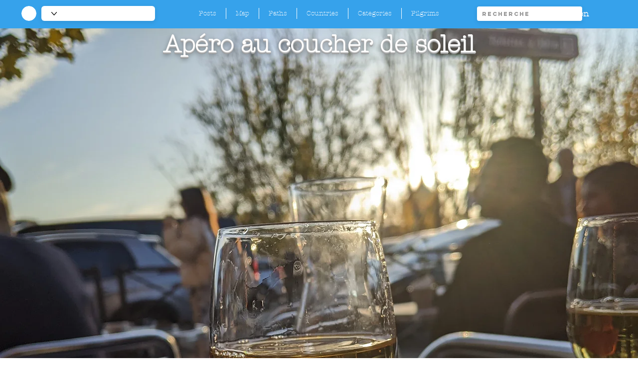

--- FILE ---
content_type: application/javascript
request_url: https://www.ecoutelechemin.com/_partials/wix-bolt/1.3152.0/node_modules/santa-wix-code/dist/bolt-worker.js
body_size: 117028
content:
!function(e){var t={};function __webpack_require__(r){if(t[r])return t[r].exports;var n=t[r]={i:r,l:!1,exports:{}};return e[r].call(n.exports,n,n.exports,__webpack_require__),n.l=!0,n.exports}__webpack_require__.m=e,__webpack_require__.c=t,__webpack_require__.d=function(e,t,r){__webpack_require__.o(e,t)||Object.defineProperty(e,t,{enumerable:!0,get:r})},__webpack_require__.r=function(e){"undefined"!=typeof Symbol&&Symbol.toStringTag&&Object.defineProperty(e,Symbol.toStringTag,{value:"Module"}),Object.defineProperty(e,"__esModule",{value:!0})},__webpack_require__.t=function(e,t){if(1&t&&(e=__webpack_require__(e)),8&t)return e;if(4&t&&"object"==typeof e&&e&&e.__esModule)return e;var r=Object.create(null);if(__webpack_require__.r(r),Object.defineProperty(r,"default",{enumerable:!0,value:e}),2&t&&"string"!=typeof e)for(var n in e)__webpack_require__.d(r,n,function(t){return e[t]}.bind(null,n));return r},__webpack_require__.n=function(e){var t=e&&e.__esModule?function(){return e.default}:function(){return e};return __webpack_require__.d(t,"a",t),t},__webpack_require__.o=function(e,t){return Object.prototype.hasOwnProperty.call(e,t)},__webpack_require__.p="",__webpack_require__(__webpack_require__.s=23)}([function(e,t){e.exports=self._},function(e,t,r){"use strict";var n=r(0),o=r(34),i=r(16),a=i.FEDOPS_LOGGERS,u=i.BI_LOGGERS,l=i.SAMPLED_BI_LOGGERS,s=i.WIXCODE_BI_LOGGERS,c=i.IS_SERVER_SIDE,f=i.BI_SESSION_DATA,p=i.PAGE_LOAD_START,d=i.BI_LOGGER_FACTORY,m=i.REPORT_TRACE,g=i.PAGE_ID,h=i.PAGE_URL,_=i.FEDOPS_NO_SAMPLING,y=r(35),v=y.ACTION_NAMES,b=y.FEDOPS,I=y.TRACE_PARAM_KEY_MAP,w=y.DEFAULT_LOGGER_ENDPOINT,E=r(17),T=r(36),R=new o;function getLogger(e){var t=R.getValue(e);if(!t)return t;var r=t.server,n=t.client;return R.getValue(c)?r:n}function reportFedops(e,t){var r=getLogger(a);if(r){var o=r[e];n.isFunction(o)&&o.call.apply(o,[r].concat(function(e){if(Array.isArray(e)){for(var t=0,r=Array(e.length);t<e.length;t++)r[t]=e[t];return r}return Array.from(e)}(t)))}}function reportAppLoadStarted(e){reportFedops(b.APP_LOAD_STARTED,[e])}function reportAppLoadingPhaseStart(e,t){reportFedops(b.APP_LOADING_PHASE_START,[e,t])}function reportAppLoadingPhaseFinish(e,t,r){reportFedops(b.APP_LOADING_PHASE_FINISH,[e,t]),trace(n.assign({},n.assign(t,r),{name:e}))}function reportBi(e,t,r){var o=e.params,i=e.endpoint,a=e.isSampled,s=function(e,t){return n.assign({},e,t)}(o,t),c=r||function(e){return getLogger(e||!R.getValue(_)?l:u)}(a);c&&c.log(s,{endpoint:i||w})}function report(e,t){var r=arguments.length>2&&void 0!==arguments[2]&&arguments[2];reportBi(e,t),r||trace(t)}function trace(e){if(R.getValue(m)){var t={appId:"platform",tracePosition:"after",timeFromStartMs:n.now()-R.getValue(p),timestampMs:(new Date).getTime(),pageId:R.getValue(g),pageUrl:R.getValue(h)},r=n({}).assign(t,e).mapKeys(function(e,t){return I[n.camelCase(t)]||t}).value();reportBi(E.REPORT_TRACE,r,getLogger(u))}}function reportWixCodeBi(e,t){reportBi(e,t,getLogger(s))}e.exports={init:function(e,t,r){R=new o(e,t);var n=r.getFedOpsLoggers,i=r.getBiLoggers,a=r.getBiLoggerFactory;R.initFedOpsLoggers(n),R.initBiLoggers(i),R.initBiLoggerFactoryForApp(a)},getBiLoggerFactoryForApp:function(e){return R.getValue(d)(e)},getFedOpsLoggerFactory:function(){return getLogger(a)},fedops:{getAppLoadingPhaseReportFunctions:function(e){var t=e.name,r=e.details,n=e.params,o=function(e,t){return t?e+"_"+t:e}(t,r);return{reportAppLoadingPhaseStart:reportAppLoadingPhaseStart.bind(null,o,n),reportAppLoadingPhaseFinish:reportAppLoadingPhaseFinish.bind(null,o,n)}},reportAppLoadStarted:reportAppLoadStarted,reportAppLoaded:function(e){reportFedops(b.APP_LOADED,[e])},reportPlatformLoadStarted:n.once(function(){reportAppLoadStarted()})},bi:{report:report,trace:trace,reportPlatformRenderError:function(e){report(T.PLATFORM_RENDER_ERROR,e,!0)}},getBiServices:function(){return{reporters:{reportBI:reportWixCodeBi.bind(this)}}},getBiSessionData:function(){return n.clone(R.getValue(f))},updateBiSessionData:function(e){return R.updateValue(f,e)},updateBiStoreData:function(e){n.forEach(e,function(e,t){return R.updateValue(t,e)})},ACTION_NAMES:v}},function(e,t,r){"use strict";e.exports={OPENED_EXPERIMENTS:"openedExperiments",CSRF_TOKEN:"csrfToken",VIEW_MODE:"sdkParameters.viewMode",RENDERING_ENV:"sdkParameters.renderingEnv",SDK_PARAMETERS:"sdkParameters",WIX_CODE_VIEWER_APP:"wixCodeViewerApp"}},function(e,t,r){"use strict";var n="function"==typeof Symbol&&"symbol"==typeof Symbol.iterator?function(e){return typeof e}:function(e){return e&&"function"==typeof Symbol&&e.constructor===Symbol&&e!==Symbol.prototype?"symbol":typeof e};var o=r(1),i=o.fedops,a=o.bi,u=o.ACTION_NAMES,l=r(2).WIX_CODE_VIEWER_APP,s=r(0),c="WixCodeDate";function importScriptsAsNpmModule(e,t,r,n){var o=arguments.length>4&&void 0!==arguments[4]?arguments[4]:e,l=e.module={};e.module.exports={},e.exports=e.module.exports;var c=e.require;e.require=function(r){return"lodash"===r&&(r="_"),e[r]||console.error("Failed to require module: "+r+" from url: "+t),e[r]};var f=i.getAppLoadingPhaseReportFunctions({name:u.SCRIPT_LOADED,details:n,params:{appId:r}}),p=f.reportAppLoadingPhaseFinish;(0,f.reportAppLoadingPhaseStart)();var d=Date.now();try{o.importScripts(t),p({duration:s.now()-d})}catch(e){a.reportPlatformRenderError({name:u.SCRIPT_LOAD_FAILED,appId:r,details:JSON.stringify({scriptName:n,scriptUrl:t}),duration:Date.now()-d,error:e.message}),console.error("Failed to import script: "+n+", url: "+t)}return delete e.module,delete e.exports,e.require=c,l.exports}function dateReplacer(e,t){return this[e]instanceof Date?function(e,t,r){return t in e?Object.defineProperty(e,t,{value:r,enumerable:!0,configurable:!0,writable:!0}):e[t]=r,e}({},c,t):t}function dateReviver(e,t){return t&&"object"===(void 0===t?"undefined":n(t))&&t.hasOwnProperty(c)?new Date(t.WixCodeDate):t}function storeApps(e,t,r,n){t.isControllerScript?e.update(t.appDefinitionId,"controllerScriptMap."+t.id,r):e.set(t.id,{module:r,applicationId:t.applicationId,controllerScriptMap:t.controllerScriptMap,appDefId:t.id,controllers:{}}),!t.applicationId&&t.appInnerId&&e.mapInnerId(t.appInnerId,t.id),n&&"675bbcef-18d8-41f5-800e-131ec9e08762"===t.id&&n.setValue(l,r)}e.exports={importScriptsAsNpmModule:importScriptsAsNpmModule,importScriptsAsAmdModule:function(e,t,r,n){var o=null,l=e.define;e.define=function(e,t){o=t},e.define.amd=!0;var c=i.getAppLoadingPhaseReportFunctions({name:u.SCRIPT_LOADED,details:n,params:{appId:t}}),f=c.reportAppLoadingPhaseStart,p=c.reportAppLoadingPhaseFinish;f();var d=Date.now();try{e.importScripts(r),p({duration:s.now()-d})}catch(e){var m=e&&e.message;return a.reportPlatformRenderError({name:u.SCRIPT_LOAD_FAILED,appId:t,details:JSON.stringify({scriptName:n,scriptUrl:r}),duration:Date.now()-d,error:m}),console.error("Failed to import script: "+n+", url: "+r),function(){return{}}}return l?e.define=l:delete e.define,o},importModules:function(e,t,r,n,o){e.forEach(function(e){if(!n||!Boolean(t.get(e.id))){i.reportAppLoadStarted({appId:e.id});var a=importScriptsAsNpmModule(self,e.url,e.id,e.displayName,r);storeApps(t,e,a,o)}})},encodeDates:function(e){return e?JSON.parse(JSON.stringify(e,dateReplacer)):e},decodeDates:function(e){if(!e)return e;var t=JSON.stringify(e);return JSON.parse(t,dateReviver)},throwError:function(e){throw e},storeApps:storeApps,measurePerformanceEnd:function(e){self.performance&&s.isFunction(self.performance.mark)&&s.isFunction(self.performance.measure)&&(self.performance.mark(e+"_end"),self.performance.measure(e,e+"_start",e+"_end"))},measurePerformanceStart:function(e){self.performance&&s.isFunction(self.performance.mark)&&self.performance.mark(e+"_start")}}},function(e,t){var r;r=function(){return this}();try{r=r||new Function("return this")()}catch(e){"object"==typeof window&&(r=window)}e.exports=r},function(e,t,r){"use strict";e.exports={DATA_BINDING_APP_DEF_ID:"dataBinding",MOVE_ROUTER_DATA_TO_RGI:"sv_moveRouterDataToRGI",WIX_CODE_APP_DEF_ID:"675bbcef-18d8-41f5-800e-131ec9e08762",LODASH:"https://static.parastorage.com/unpkg/lodash@4.17.11/lodash.min.js",PM_RPC:"https://static.parastorage.com/unpkg/pm-rpc@1.0.11/build/pm-rpc.min.js",WORKER_SENTRY_DSN:"https://ad32b9de91af4e90b5bec12c758a1c1e@sentry.io/305752",WSPY_LATEST_DSN:"https://static.parastorage.com/unpkg/wspy@3.0.19/dist/package/wspy-all-debug.js",wSpySettings:{includeLogs:"lifeCycle,createInstance,runMethod,createInstance,readyManager,RMI",moreLogs:"get",MAX_LOG_SIZE:500,GROUP_MIN_LEN:5,stackFilter:/wSpy/i}}},function(e,t,r){"use strict";e.exports={WIX_CODE_SSR:"WIX_CODE_SSR",WIDGET_READY:"widget_ready",WIX_CODE_INTENT:"WIX_CODE",TPA_NATIVE_EVENT:"TPA_NATIVE_EVENT",WIDGET_STATUS_CHANGE:"widget_status_changed",CONSOLE_MESSAGE:"console",SET_TO_STORAGE:"setToStorage",STORAGE_UPDATE:"storageWasUpdated",BOOTSTRAP:"wix_code_worker_bootstrap",BOOTSTRAP_DONE:"worker_bootstrap_done",LOAD_USER_CODE:"wix_code_worker_load_user_code",LOAD_USER_GENERATED_APPS:"wix_code_load_user_generated_apps",LOAD:"wix_code_worker_load",INIT:"wix_code_worker_init",START:"wix_code_worker_start",PAGE_RENDERED:"trigger_onRender",UPDATE_WIX_CODE_DATA_AFTER_LOGIN:"update_wix_code_model_data_after_login",REQUEST_API:"REQUEST_API",PLATFORM_PUBLIC_API_PREFIX:"viewer_platform_public_api_",PERFORMANCE_METRICS_READY:"performance_metrics_ready",SCRIPT_IMPORT_MESSAGE:"script_import_message",STOP:"stop",IFRAME_LOADED_MESSAGE_TYPE:"wix_code_iframe_loaded",WORKER_IFRAME_LOADED_MESSAGE_TYPE:"worker_iframe_loaded",PLATFORM_IFRAME_READY_INTENT:"PLATFORM_IFRAME",WIX_CODE_RESPONSE:"WIX_CODE_RESPONSE",IFRAME_SET_BOOTSTRAP_PARAMETERS_MESSAGE_TYPE:"wix_code_iframe_set_bootstrap_parameters",IFRAME_INITIALIZED_MESSAGE_TYPE:"wix_code_iframe_initialized",INVOKE_WORKER_SUBSCRIBERS:"invoke_worker_subscribers",WIX_CODE_SITE_API_INTENT:"WIX_CODE_SITE_API",UPDATE_WORKER_BI_DATA:"wix_code_worker_bi_data_update",UPDATE_SITE_MEMBER:"update_site_member"}},function(e,t,r){"use strict";e.exports={validate:function(e,t){var r=e.filter(function(e){return!t.every(function(e,t){return e[t]}.bind(null,e))}).map(function(e){return JSON.stringify(e)});if(r.length)throw new Error("scripts must contain "+t.join(", ")+": "+r)}}},function(e,t,r){"use strict";t.__esModule=!0,t.loggingUtils=t.platformizedEndpointsUtils=t.componentsHooks=t.backgroundUtils=t.repeaterUtils=t.videoUrlsUtils=t.richTextUtils=t.uriUtils=t.mediaSrcHandler=t.mediaItemUtils=t.widgetUtils=t.linkUtils=t.typeUtils=t.RemoteModelInterface=t.RemoteGlobalsInterface=void 0;var n=r(45);Object.defineProperty(t,"RemoteGlobalsInterface",{enumerable:!0,get:function(){return n.RemoteGlobalsInterface}});var o=r(47);Object.defineProperty(t,"RemoteModelInterface",{enumerable:!0,get:function(){return o.RemoteModelInterface}});var i,a=_interopRequireWildcard(r(51)),u=_interopRequireWildcard(r(52)),l=_interopRequireWildcard(r(54)),s=_interopRequireWildcard(r(55)),c=_interopRequireWildcard(r(56)),f=_interopRequireWildcard(r(57)),p=_interopRequireWildcard(r(58)),d=_interopRequireWildcard(r(63)),m=_interopRequireWildcard(r(19)),g=_interopRequireWildcard(r(64)),h=r(65),_=r(12),y=(i=_)&&i.__esModule?i:{default:i},v=_interopRequireWildcard(r(66)),b=_interopRequireWildcard(r(70));function _interopRequireWildcard(e){if(e&&e.__esModule)return e;var t={};if(null!=e)for(var r in e)Object.prototype.hasOwnProperty.call(e,r)&&(t[r]=e[r]);return t.default=e,t}t.typeUtils=new h.TypeUtils(c);t.linkUtils=l,t.widgetUtils=d,t.mediaItemUtils=m,t.mediaSrcHandler=b,t.uriUtils=f,t.richTextUtils=s,t.videoUrlsUtils=p,t.repeaterUtils=y.default,t.backgroundUtils=a,t.componentsHooks=u,t.platformizedEndpointsUtils=v,t.loggingUtils=g},function(e,t,r){(function(t){var n=r(15),o="undefined"!=typeof window?window:void 0!==t?t:"undefined"!=typeof self?self:{};function isUndefined(e){return void 0===e}function isPlainObject(e){return"[object Object]"===Object.prototype.toString.call(e)}function isString(e){return"[object String]"===Object.prototype.toString.call(e)}function isArray(e){return"[object Array]"===Object.prototype.toString.call(e)}function supportsErrorEvent(){try{return new ErrorEvent(""),!0}catch(e){return!1}}function supportsFetch(){if(!("fetch"in o))return!1;try{return new Headers,new Request(""),new Response,!0}catch(e){return!1}}function each(e,t){var r,n;if(isUndefined(e.length))for(r in e)hasKey(e,r)&&t.call(null,r,e[r]);else if(n=e.length)for(r=0;r<n;r++)t.call(null,r,e[r])}function hasKey(e,t){return Object.prototype.hasOwnProperty.call(e,t)}function joinRegExp(e){for(var t,r=[],n=0,o=e.length;n<o;n++)isString(t=e[n])?r.push(t.replace(/([.*+?^=!:${}()|\[\]\/\\])/g,"\\$1")):t&&t.source&&r.push(t.source);return new RegExp(r.join("|"),"i")}function htmlElementAsString(e){var t,r,n,o,i,a=[];if(!e||!e.tagName)return"";if(a.push(e.tagName.toLowerCase()),e.id&&a.push("#"+e.id),(t=e.className)&&isString(t))for(r=t.split(/\s+/),i=0;i<r.length;i++)a.push("."+r[i]);var u=["type","name","title","alt"];for(i=0;i<u.length;i++)n=u[i],(o=e.getAttribute(n))&&a.push("["+n+'="'+o+'"]');return a.join("")}function isOnlyOneTruthy(e,t){return!!(!!e^!!t)}function isSameStacktrace(e,t){if(isOnlyOneTruthy(e,t))return!1;var r,n,o=e.frames,i=t.frames;if(o.length!==i.length)return!1;for(var a=0;a<o.length;a++)if(r=o[a],n=i[a],r.filename!==n.filename||r.lineno!==n.lineno||r.colno!==n.colno||r.function!==n.function)return!1;return!0}var i=3,a=51200,u=40;function jsonSize(e){return function(e){return~-encodeURI(e).split(/%..|./).length}(JSON.stringify(e))}function serializeValue(e){if("string"==typeof e)return e.length<=40?e:e.substr(0,39)+"…";if("number"==typeof e||"boolean"==typeof e||void 0===e)return e;var t=Object.prototype.toString.call(e);return"[object Object]"===t?"[Object]":"[object Array]"===t?"[Array]":"[object Function]"===t?e.name?"[Function: "+e.name+"]":"[Function]":e}e.exports={isObject:function(e){return"object"==typeof e&&null!==e},isError:function(e){switch({}.toString.call(e)){case"[object Error]":case"[object Exception]":case"[object DOMException]":return!0;default:return e instanceof Error}},isErrorEvent:function(e){return supportsErrorEvent()&&"[object ErrorEvent]"==={}.toString.call(e)},isUndefined:isUndefined,isFunction:function(e){return"function"==typeof e},isPlainObject:isPlainObject,isString:isString,isArray:isArray,isEmptyObject:function(e){if(!isPlainObject(e))return!1;for(var t in e)if(e.hasOwnProperty(t))return!1;return!0},supportsErrorEvent:supportsErrorEvent,supportsFetch:supportsFetch,supportsReferrerPolicy:function(){if(!supportsFetch())return!1;try{return new Request("pickleRick",{referrerPolicy:"origin"}),!0}catch(e){return!1}},supportsPromiseRejectionEvent:function(){return"function"==typeof PromiseRejectionEvent},wrappedCallback:function(e){return function(t,r){var n=e(t)||t;return r&&r(n)||n}},each:each,objectMerge:function(e,t){return t?(each(t,function(t,r){e[t]=r}),e):e},truncate:function(e,t){return!t||e.length<=t?e:e.substr(0,t)+"…"},objectFrozen:function(e){return!!Object.isFrozen&&Object.isFrozen(e)},hasKey:hasKey,joinRegExp:joinRegExp,urlencode:function(e){var t=[];return each(e,function(e,r){t.push(encodeURIComponent(e)+"="+encodeURIComponent(r))}),t.join("&")},uuid4:function(){var e=o.crypto||o.msCrypto;if(!isUndefined(e)&&e.getRandomValues){var t=new Uint16Array(8);e.getRandomValues(t),t[3]=4095&t[3]|16384,t[4]=16383&t[4]|32768;var r=function(e){for(var t=e.toString(16);t.length<4;)t="0"+t;return t};return r(t[0])+r(t[1])+r(t[2])+r(t[3])+r(t[4])+r(t[5])+r(t[6])+r(t[7])}return"xxxxxxxxxxxx4xxxyxxxxxxxxxxxxxxx".replace(/[xy]/g,function(e){var t=16*Math.random()|0;return("x"===e?t:3&t|8).toString(16)})},htmlTreeAsString:function(e){for(var t,r=[],n=0,o=0,i=" > ".length;e&&n++<5&&!("html"===(t=htmlElementAsString(e))||n>1&&o+r.length*i+t.length>=80);)r.push(t),o+=t.length,e=e.parentNode;return r.reverse().join(" > ")},htmlElementAsString:htmlElementAsString,isSameException:function(e,t){return!isOnlyOneTruthy(e,t)&&(e=e.values[0],t=t.values[0],e.type===t.type&&e.value===t.value&&(r=e.stacktrace,n=t.stacktrace,(!isUndefined(r)||!isUndefined(n))&&isSameStacktrace(e.stacktrace,t.stacktrace)));var r,n},isSameStacktrace:isSameStacktrace,parseUrl:function(e){if("string"!=typeof e)return{};var t=e.match(/^(([^:\/?#]+):)?(\/\/([^\/?#]*))?([^?#]*)(\?([^#]*))?(#(.*))?$/),r=t[6]||"",n=t[8]||"";return{protocol:t[2],host:t[4],path:t[5],relative:t[5]+r+n}},fill:function(e,t,r,n){if(null!=e){var o=e[t];e[t]=r(o),e[t].__raven__=!0,e[t].__orig__=o,n&&n.push([e,t,o])}},safeJoin:function(e,t){if(!isArray(e))return"";for(var r=[],n=0;n<e.length;n++)try{r.push(String(e[n]))}catch(e){r.push("[value cannot be serialized]")}return r.join(t)},serializeException:function serializeException(e,t,r){if(!isPlainObject(e))return e;r="number"!=typeof(t="number"!=typeof t?i:t)?a:r;var o=function serializeObject(e,t){return 0===t?serializeValue(e):isPlainObject(e)?Object.keys(e).reduce(function(r,n){return r[n]=serializeObject(e[n],t-1),r},{}):Array.isArray(e)?e.map(function(e){return serializeObject(e,t-1)}):serializeValue(e)}(e,t);return jsonSize(n(o))>r?serializeException(e,t-1):o},serializeKeysForMessage:function(e,t){if("number"==typeof e||"string"==typeof e)return e.toString();if(!Array.isArray(e))return"";if(0===(e=e.filter(function(e){return"string"==typeof e})).length)return"[object has no keys]";if(t="number"!=typeof t?u:t,e[0].length>=t)return e[0];for(var r=e.length;r>0;r--){var n=e.slice(0,r).join(", ");if(!(n.length>t))return r===e.length?n:n+"…"}return""},sanitize:function(e,t){if(!isArray(t)||isArray(t)&&0===t.length)return e;var r,o=joinRegExp(t),i="********";try{r=JSON.parse(n(e))}catch(t){return e}return function sanitizeWorker(e){return isArray(e)?e.map(function(e){return sanitizeWorker(e)}):isPlainObject(e)?Object.keys(e).reduce(function(t,r){return o.test(r)?t[r]=i:t[r]=sanitizeWorker(e[r]),t},{}):e}(r)}}}).call(this,r(4))},function(e,t,r){"use strict";var n={},o=r(18).addQueryParamToUrl,i=r(1),a=i.bi,u=i.ACTION_NAMES,l=u.PREFETCH_SCRIPT_EVAL_FAILED,s=u.IMPORT_SCRIPT_WITHOUT_CACHEKILLER_FAILED,c=r(0);function sendBi(e,t,r,n){return a.reportPlatformRenderError({name:t,duration:c.now()-n,details:JSON.stringify({scriptUrl:r}),error:e.message})}e.exports={handleScript:function(e){var t=e.url,r=e.script;n[t]||(n[t]=r)},importScripts:function(e,t){var r=Date.now(),i=n[e];if(i){delete n[e];var a=function(e){if("undefined"!=typeof TextDecoder)try{return(new TextDecoder).decode(e)}catch(e){}try{return String.fromCharCode.apply(null,new Uint8Array(e))}catch(e){}return null}(i);if(a)try{return void eval.call(null,a+"\n//# sourceURL="+e)}catch(t){sendBi(t,l,e,r)}}try{self.importScripts(e)}catch(n){sendBi(n,s,e,r);var u=o(e,"cache-killer="+Date.now());if(self.importScripts(u),c.isFunction(t)&&!t())throw new Error("import "+e+" with cache killer failed")}}}},function(e,t,r){"use strict";t.__esModule=!0,t.getAllCompsUnderRoot=function(e,t){for(var r=[t],n=0;n<r.length;n++){var o=i.default.get(e.components,[r[n],a])||[];r.push.apply(r,o)}return r.shift(),r},t.isTemplateComp=function(e,t){var r=function(t){return i.default.get(e,["components",t,"parent"])},n=function(t){return i.default.get(e,["components",a,"type"])===u},o=t,a=r(o);for(;a&&!n(a);)a=r(o=a);return n(a)&&i.default.includes(i.default.get(e,["components",a,"children"]),o)};var n,o=r(0),i=(n=o)&&n.__esModule?n:{default:n};var a="children",u="wysiwyg.viewer.components.Repeater"},function(e,t,r){"use strict";t.__esModule=!0;var n=r(50);t.default={items:{getAddedItems:n.getAddedItems,getRemovedItems:n.getRemovedItems,getTemplateCompsId:n.getTemplateCompIds},structure:{getUniqueDisplayedId:n.getUniqueDisplayedId,getOriginalId:n.getOriginalId,getItemId:n.getItemId,SPLITTED_DATA_TYPES:n.SPLITTED_DATA_TYPES}}},function(e,t,r){"use strict";var n=r(14),o=r(0),i=r(5),a=r(26),u=["browser"],l=["ReactSource","EditorSource","experiments","WixCodeRuntimeSource","debug","debugViewer"],s=["isWixCodeIntegration"],c=function(e){var t=o.get(o.last(e),"filename");return o.startsWith(t,"./src")||o.startsWith(t,"webpack/bootstrap")||o.endsWith(t,"wixcode-worker.js")},f=function(){var e=arguments.length>0&&void 0!==arguments[0]?arguments[0]:[],t=n.monitoring.getFilterUtils(),r=t.shouldSendReportByFilename,i=t.shouldSendReportByOperatingSystem;return function(t){return o.every(e.concat([r(t,c),i()]))}};e.exports={initRavenWorkerServices:n.monitoring.initSession.bind(void 0,a,i.WORKER_SENTRY_DSN,{shouldSendCallback:f()}),setSessionDataCallback:n.monitoring.setSessionDataCallback,setSessionShouldSendCallback:n.monitoring.setSessionShouldSendCallback,createSessionShouldSendCallback:function(e,t){var r=n.monitoring.getFilterUtils(),o=r.shouldSendReportByRenderingEnv(e,u),i=l.concat(s),a=r.shouldSendReportByUrls(t,i);return f([o,a])},raven:a}},function(e,t,r){var n;e.exports=(n=r(0),function(e){var t={};function n(r){if(t[r])return t[r].exports;var o=t[r]={i:r,l:!1,exports:{}};return e[r].call(o.exports,o,o.exports,n),o.l=!0,o.exports}return n.m=e,n.c=t,n.d=function(e,t,r){n.o(e,t)||Object.defineProperty(e,t,{enumerable:!0,get:r})},n.r=function(e){"undefined"!=typeof Symbol&&Symbol.toStringTag&&Object.defineProperty(e,Symbol.toStringTag,{value:"Module"}),Object.defineProperty(e,"__esModule",{value:!0})},n.t=function(e,t){if(1&t&&(e=n(e)),8&t)return e;if(4&t&&"object"==typeof e&&e&&e.__esModule)return e;var r=Object.create(null);if(n.r(r),Object.defineProperty(r,"default",{enumerable:!0,value:e}),2&t&&"string"!=typeof e)for(var o in e)n.d(r,o,function(t){return e[t]}.bind(null,o));return r},n.n=function(e){var t=e&&e.__esModule?function(){return e.default}:function(){return e};return n.d(t,"a",t),t},n.o=function(e,t){return Object.prototype.hasOwnProperty.call(e,t)},n.p="",n(n.s=18)}([function(e,t,r){"use strict";t.__esModule=!0;var n=function(){function e(){var t=arguments.length>0&&void 0!==arguments[0]?arguments[0]:void 0;!function(e,t){if(!(e instanceof t))throw new TypeError("Cannot call a class as a function")}(this,e),this.data=t}return e.prototype.isActive=function(){return!0},e.prototype.export=function(){return this.data},e}();t.default=n},function(e,t,r){"use strict";(function(e){t.__esModule=!0,t.hasSendBeacon=function(){return"undefined"!=typeof navigator&&navigator&&navigator.sendBeacon},t.sendBeacon=function(e){return navigator.sendBeacon(e)};var r={};t.env=function(){return"undefined"!=typeof window?window:"undefined"!=typeof WorkerGlobalScope?WorkerGlobalScope:void 0!==e?e:r}}).call(this,r(35))},function(e,t,r){"use strict";t.__esModule=!0;var n,o=r(0),i=function(e){function t(r,n){return function(e,t){if(!(e instanceof t))throw new TypeError("Cannot call a class as a function")}(this,t),function(e,t){if(!e)throw new ReferenceError("this hasn't been initialised - super() hasn't been called");return!t||"object"!=typeof t&&"function"!=typeof t?e:t}(this,e.call(this,{src:72,evid:r,session_id:n,_:(new Date).getTime()}))}return function(e,t){if("function"!=typeof t&&null!==t)throw new TypeError("Super expression must either be null or a function, not "+typeof t);e.prototype=Object.create(t&&t.prototype,{constructor:{value:e,enumerable:!1,writable:!0,configurable:!0}}),t&&(Object.setPrototypeOf?Object.setPrototypeOf(e,t):e.__proto__=t)}(t,e),t}(((n=o)&&n.__esModule?n:{default:n}).default);t.default=i},function(e,t,r){"use strict";t.__esModule=!0;var n=r(1);t.default={getNavigation:function(){return void 0!==(0,n.env)()&&(0,n.env)().performance?(0,n.env)().performance.navigation:{}},getResources:function(){var e=[];try{return(0,n.env)()&&(0,n.env)().performance&&(0,n.env)().performance.getEntriesByType&&(0,n.env)().performance.getEntriesByType("resource")||e}catch(t){return e}},getTiming:function(){return(0,n.env)()&&(0,n.env)().performance?(0,n.env)().performance.timing:{}},clearResourceTimings:function(){(0,n.env)()&&(0,n.env)().performance&&(0,n.env)().performance.clearResourceTimings&&(0,n.env)().performance.clearResourceTimings()},now:function(){return(0,n.env)()&&(0,n.env)().performance&&(0,n.env)().performance.now?(0,n.env)().performance.now():"undefined"!=typeof performance&&performance&&performance.now?performance.now():(new Date).getTime()},responseEndTime:function(){if("undefined"!=typeof performance&&performance&&performance.timing&&performance.timing.responseEnd&&performance.timing.fetchStart)return performance.timing.responseEnd-performance.timing.fetchStart},mark:function(e){(0,n.env)()&&(0,n.env)().performance&&(0,n.env)().performance.mark&&(0,n.env)().performance.mark(e)},measure:function(e,t,r){(0,n.env)()&&(0,n.env)().performance&&(0,n.env)().performance.measure&&(0,n.env)().performance.measure(e,t,r)}}},function(e,t){e.exports=n},function(e,t,r){"use strict";Object.defineProperty(t,"__esModule",{value:!0}),t.Host="frog.wix.com",t.LoggerVersion="2.0.270",function(e){e.Auto="auto",e.PostMessage="postMessage"}(t.PublishMethods||(t.PublishMethods={})),function(e){e[e.Unsupported=0]="Unsupported"}(t.Errors||(t.Errors={})),function(e){e.msid="_msid",e.clientId="_client_id",e.uuid="_uuid",e.visitorId="_visitorId",e.siteMemberId="_siteMemberId"}(t.EventContextMap||(t.EventContextMap={}))},function(e,t,r){"use strict";t.__esModule=!0,t.FEDOPS_BI_ENDPOINT="fed",t.PERFORMANCE_BI_ENPOINT="performance",t.SESSION_ID_STORAGE_KEY="fedops.logger.sessionId",t.DEFAULT_APP_VERSION="0.0.0"},function(e,t,r){"use strict";t.__esModule=!0,t.initializeFedops=i,t.initializeApp=s,t.initializeGlobal=function(e){i(),s(e)},t.getLoadStartTime=function(e){return(o(e)||{}).startLoadTime||0},t.setLoadStartTime=function(e,t){return(o(e)||{}).startLoadTime=t},t.setSessionId=function(e){return((0,n.env)().fedops||{}).sessionId=e};var n=r(1);function o(e){return(((0,n.env)().fedops||{}).apps||{})[e]}function i(){(0,n.env)().fedops=(0,n.env)().fedops||{},(0,n.env)().fedops.apps=(0,n.env)().fedops.apps||{}}function s(e){(0,n.env)().fedops.apps[e]=(0,n.env)().fedops.apps[e]||{}}},function(e,r,o){"use strict";var i,a=this&&this.__extends||(i=function(e,t){return(i=Object.setPrototypeOf||{__proto__:[]}instanceof Array&&function(e,t){e.__proto__=t}||function(e,t){for(var r in t)t.hasOwnProperty(r)&&(e[r]=t[r])})(e,t)},function(e,t){function n(){this.constructor=e}i(e,t),e.prototype=null===t?Object.create(t):(n.prototype=t.prototype,new n)});Object.defineProperty(r,"__esModule",{value:!0});var u=function(e){function t(t){var r=e.call(this,t)||this;return r.name=r.constructor.name,r}return a(t,e),t}(Error);r.AssertionError=u;var l=function(e){function t(t){var r=e.call(this,t)||this;return r.name=r.constructor.name,r}return a(t,e),t}(Error);r.APINotSupportedError=l},function(e,t,r){"use strict";Object.defineProperty(t,"__esModule",{value:!0}),t.now=function(){return"undefined"!=typeof performance&&performance&&performance.now?performance.now():-1},t.getDesktopSize=function(e){return(e.screen&&e.screen.width||0)+"x"+(e.screen&&e.screen.height||0)},t.getWindowSize=function(e){var t=0,r=0;return e.innerWidth?(t=e.innerWidth,r=e.innerHeight):e.document&&(e.document.documentElement&&e.document.documentElement.clientWidth?(t=e.document.documentElement.clientWidth,r=e.document.documentElement.clientHeight):e.document.body&&e.document.body.clientWidth&&(t=e.document.body.clientWidth,r=e.document.body.clientHeight)),t+"x"+r},t.sendBeacon=function(e,t){return!("undefined"==typeof navigator||!navigator||!navigator.sendBeacon)&&navigator.sendBeacon(e,t)},t.readCookie=function(e){if("undefined"==typeof document)return null;for(var t=0,r=document.cookie.split(";");t<r.length;t++){for(var n=r[t].split("="),o=n[0],i=n[1];" "===o[0];)o=o.substr(1);if(o===e)return i}return""}},function(e,t,r){"use strict";Object.defineProperty(t,"__esModule",{value:!0});var n=r(5).Host;t.setHost=function(e){n=e},t.getHost=function(){return n},t.isWebWorker=function(){return"undefined"!=typeof WorkerGlobalScope&&self instanceof WorkerGlobalScope},t.requestWindow=function(e){if("undefined"!=typeof window&&window)try{return window.top===window.self?e?e(window):window:null}catch(e){return null}return null}},function(t,r,n){"use strict";var o=this&&this.__assign||function(){return(o=Object.assign||function(e){for(var t,r=1,n=arguments.length;r<n;r++)for(var o in t=arguments[r])Object.prototype.hasOwnProperty.call(t,o)&&(e[o]=t[o]);return e}).apply(this,arguments)},i=this&&this.__importDefault||function(e){return e&&e.__esModule?e:{default:e}},a=this&&this.__importStar||function(e){if(e&&e.__esModule)return e;var t={};if(null!=e)for(var r in e)Object.hasOwnProperty.call(e,r)&&(t[r]=e[r]);return t.default=e,t};Object.defineProperty(r,"__esModule",{value:!0});var u=i(n(24)),l=a(n(31)),s=n(32),c=n(14),f=n(5),p=n(5);r.PublishMethods=p.PublishMethods;var d=n(10);r.setHost=d.setHost;var m=function(e){return Object.keys(e).reduce(function(t,r){return f.EventContextMap[r]&&(t[f.EventContextMap[r]]=e[r]),t},{})},g=function(){return c.getCookies({clientId:"_wixCIDX",uuid:{name:"_wixUIDX",transform:function(e){return"string"==typeof e&&e.split("|")[1]}}})},h=function(e){return-1!==Object.keys(f.PublishMethods).map(function(e){return f.PublishMethods[e]}).indexOf(e)},_=function(){function e(e){void 0===e&&(e={}),this.options=e,this.initialized=!1,this.muted=!1,l.ok(!e.publishMethod||h(e.publishMethod),'Unsupported publish method "'+e.publishMethod+'"'),this.loggerClientFactory=u.default.factory(e),this.withUserContext(g())}return e.prototype.initFactory=function(){if(this.initialized)return this.loggerClientFactory;this.initialized=!0;var e=s.getPublisher(this.options,this.transformer,this.publishFunctions);return this.loggerClientFactory.addPublisher(e)},e.prototype.withTransformer=function(e){return l.defined(e,"Transformer must be provided"),l.ok("function"==typeof e||e&&"function"==typeof e.postMessage,"Valid transformer must be provided"),this.transformer=e,this},e.prototype.withPublishFunction=function(e){return l.defined(e,"Publish function must be provided"),l.ok(e&&"function"==typeof e.postMessage,"Valid publish function must be provided"),this.publishFunctions=e,this},e.prototype.withUserContext=function(e){return l.defined(e,"User context object must be provided"),this.updateDefaults(m(e)),this},e.prototype.withUoUContext=function(e){return l.defined(e,"UoU context object must be provided"),this.updateDefaults(m(e)),this},e.prototype.updateDefaults=function(e){return this.loggerClientFactory.updateDefaults(e),this},e.prototype.setMuted=function(e){return this.muted=e,this},e.prototype.onError=function(e){return this.loggerClientFactory.setPublisherFailHandler(e),this},e.prototype.logger=function(e){void 0===e&&(e={});var t=this,r=void 0!==e.useBatch?e.useBatch:this.options.useBatch,n=this.initFactory().logger(o({},e,{useBatch:r}));return{log:function(e,r){return t.muted?Promise.resolve():n.log(e,r)}}},e}();r.Factory=_,r.factory=function(e){return void 0===e&&(e={}),new _(e)}},function(e,t,r){"use strict";var n="function"==typeof Symbol&&"symbol"==typeof Symbol.iterator?function(e){return typeof e}:function(e){return e&&"function"==typeof Symbol&&e.constructor===Symbol&&e!==Symbol.prototype?"symbol":typeof e},o=function(e){function t(e){!function(e,t){if(!(e instanceof t))throw new TypeError("Cannot call a class as a function")}(this,t);var r=function(e,t){if(!e)throw new ReferenceError("this hasn't been initialised - super() hasn't been called");return!t||"object"!=typeof t&&"function"!=typeof t?e:t}(this,(t.__proto__||Object.getPrototypeOf(t)).call(this,e));return r.name=r.constructor.name,r}return function(e,t){if("function"!=typeof t&&null!==t)throw new TypeError("Super expression must either be null or a function, not "+typeof t);e.prototype=Object.create(t&&t.prototype,{constructor:{value:e,enumerable:!1,writable:!0,configurable:!0}}),t&&(Object.setPrototypeOf?Object.setPrototypeOf(e,t):e.__proto__=t)}(t,Error),t}();e.exports.defined=function(e,t){if(void 0===e)throw new o(t)},e.exports.object=function(e,t){if(void 0!==e&&("object"!==(void 0===e?"undefined":n(e))||Array.isArray(e)||null===e))throw new o(t)},e.exports.ok=function(e,t){if(!e)throw new o(t)},e.exports.AssertionError=o},function(t,r,n){"use strict";var o=function(){function e(e,t){for(var r=0;r<t.length;r++){var n=t[r];n.enumerable=n.enumerable||!1,n.configurable=!0,"value"in n&&(n.writable=!0),Object.defineProperty(e,n.key,n)}}return function(t,r,n){return r&&e(t.prototype,r),n&&e(t,n),t}}(),i=n(12),a=n(26),u=a.mapValues,l=a.filterValues,s=n(27),c=n(28),f=n(29),p=function(){function e(t,r){!function(e,t){if(!(e instanceof t))throw new TypeError("Cannot call a class as a function")}(this,e),this._publishers=t.publishers,this._validators=t.validators||[],this._defaults=t.defaults,this._events=t.events||{},this._context=r||{},this._defaultValueTimeout=t.defaultValueTimeout||5e3,this._defaultContinueOnFail=t.defaultContinueOnFail||!1,this._onPublisherFailHandler=t.onPublisherFailHandler||e._defaultPublisherFailHandler}return o(e,[{key:"log",value:function(e,t,r){var n=this;i.defined(e,"Event object or event key must be provided.");var o=this._extractEventAndContext(e,t,r),a=o.event,s=o.context,c=void 0!==s.useBatch?s.useBatch:this._context.useBatch;if(c){var f=this._initBuffer(c),p=l(this._defaults,function(e){return"function"==typeof e}),d=u(p,function(e){return e()});return f.feed(Object.assign({},a,d))}return this._getDefaults().then(function(e){var t=Object.assign({},e,a);if(0!==n._validators.length&&!n._validators.some(function(e){return e.match(t)&&(e.execute(t)||!0)}))throw new Error("No validator accepted the event. Source: "+t.src+" Evid: "+(t.evid||t.evtId));return n._send(t,s)})}},{key:"_send",value:function(e){var t=this,r=arguments.length>1&&void 0!==arguments[1]?arguments[1]:{};return Promise.all(this._publishers.map(function(n){var o=Object.assign({},e);return Promise.resolve().then(function(){return n(o,Object.assign({},t._context,r))}).catch(function(e){return t._onPublisherFailHandler(e,{publisherName:n.name})})})).then(function(){})}},{key:"_extractEventAndContext",value:function(e,t,r){var n=void 0,o={};if("string"!=typeof e)n=e,o=t||o;else{if(!(n=this._events[e]))throw new i.AssertionError("Event with key '"+e+"' not found in event map.");t&&(n=Object.assign({},n,t),o=r||o)}return{event:n,context:o}}},{key:"_initBuffer",value:function(e){var t=this,r=!0===e?300:e;return this._buffer||(this._buffer=new f(r).onFlush(function(r){var n=l(t._defaults,function(e){return"function"!=typeof e});return r.g=n,t._send(r,{useBatch:e})}))}},{key:"_handleDefaultsError",value:function(e){return this._defaultContinueOnFail?(c.error(e),null):Promise.reject(e)}},{key:"_getDefaults",value:function(){var e=this;if(!this._defaults)return Promise.resolve({});var t=u(this._defaults,function(t,r){if("function"==typeof t)try{t=t()}catch(t){return e._handleDefaultsError(t)}return t&&"function"!=typeof t.then?t:s.timedPromise(t,{message:"Cannot get default value '"+r+" for BI Event'",timeout:e._defaultValueTimeout}).catch(function(t){return e._handleDefaultsError(t)})});return s.allAsObject(t)}}],[{key:"_defaultPublisherFailHandler",value:function(e,t){return t.publisherName}}]),e}();t.exports=p},function(e,t,r){"use strict";Object.defineProperty(t,"__esModule",{value:!0});var n=r(9),o=r(10),i=0;t.getCookies=function(e){return Object.keys(e).reduce(function(t,r){var o="string"==typeof e[r]?{name:e[r]}:e[r],i=o.name,a=o.transform,u=(void 0===a?function(e){return e}:a)(n.readCookie(i));return u&&(t[r]=u),t},{})},t.buildBiUrl=function(e,t,r){var n=e.host,a=void 0===n?"":n,u=e.endpoint,l=void 0===u?"":u;void 0===r&&(r={}),a=a||o.getHost(),l=r.endpoint||l,r.useBatch||(t._=""+(new Date).getTime()+i++);var s=r.useBatch?[]:Object.keys(t).map(function(e){return encodeURIComponent(e)+"="+encodeURIComponent(t[e])},[]);return["//"+a+"/"+l].concat(s.length?s.join("&"):[]).join("?")},t.guid=function(){return"xxxxxxxx-xxxx-4xxx-yxxx-xxxxxxxxxxxx".replace(/[xy]/g,function(e){var t=16*Math.random()|0;return("x"===e?t:3&t|8).toString(16)})}},function(t,r,n){"use strict";r.__esModule=!0;var o=function(e){if(e&&e.__esModule)return e;var t={};if(null!=e)for(var r in e)Object.prototype.hasOwnProperty.call(e,r)&&(t[r]=e[r]);return t.default=e,t}(n(11)),i=n(6),a=function(){function e(){var t=arguments.length>0&&void 0!==arguments[0]?arguments[0]:{},r=t.biLoggerFactory,n=t.baseUrl,a=t.endpoint;!function(e,t){if(!(e instanceof t))throw new TypeError("Cannot call a class as a function")}(this,e),this.factory=r||o.factory({host:n}),this.performancePublisher=this.factory.logger({endpoint:i.PERFORMANCE_BI_ENPOINT}),this.fedopsPublisher=this.factory.logger({endpoint:a||i.FEDOPS_BI_ENDPOINT})}return e.prototype.report=function(e,t,r){if(!e)return null;switch(t){case i.PERFORMANCE_BI_ENPOINT:return this.performancePublisher.log(e,r);default:return this.fedopsPublisher.log(e,r)}},e}();r.default=a},function(e,r,n){"use strict";r.__esModule=!0;var o=i(n(0)),a=i(n(3));function i(e){return e&&e.__esModule?e:{default:e}}var u=function(e){function t(r){var n=r.name,o=r.phaseStartTime;!function(e,t){if(!(e instanceof t))throw new TypeError("Cannot call a class as a function")}(this,t);var i=function(e,t){if(!e)throw new ReferenceError("this hasn't been initialised - super() hasn't been called");return!t||"object"!=typeof t&&"function"!=typeof t?e:t}(this,e.call(this,{}));return i.data.name=n,i.data.duration=Math.floor(a.default.now()-o),i}return function(e,t){if("function"!=typeof t&&null!==t)throw new TypeError("Super expression must either be null or a function, not "+typeof t);e.prototype=Object.create(t&&t.prototype,{constructor:{value:e,enumerable:!1,writable:!0,configurable:!0}}),t&&(Object.setPrototypeOf?Object.setPrototypeOf(e,t):e.__proto__=t)}(t,e),t}(o.default);r.default=u},function(e,t,r){"use strict";t.__esModule=!0;var n,o=r(53),i=(n=o)&&n.__esModule?n:{default:n},a=r(6),u=r(1),l=r(7),s={getSessionId:function(){var e=void 0!==(0,u.env)()&&(0,u.env)().fedops&&(0,u.env)().fedops.sessionId;return e=(e=e||i.default.getItem(a.SESSION_ID_STORAGE_KEY))||this.generateGuid(),(0,l.setSessionId)(e),i.default.setItem(a.SESSION_ID_STORAGE_KEY,e),e},generateGuid:function(){return"xxxxxxxx-xxxx-4xxx-yxxx-xxxxxxxxxxxx".replace(/[xy]/g,function(e){var t=16*Math.random()|0;return("x"===e?t:3&t|8).toString(16)})}};t.default=s},function(e,t,r){"use strict";var n=r(19),o=r(23),i=r(56);e.exports={monitoring:n,bi:o,utils:i}},function(e,t,r){"use strict";var n=r(4),o=null,i=r(20),a=r(21),l=n.noop;function u(){var e=arguments.length>0&&void 0!==arguments[0]?arguments[0]:n.noop;return function(t){var r=n.cloneDeep(t);return n.merge(t,l(r),e(r))}}e.exports={getSessionData:function(){return n.cloneDeep(n.assign({},l()))},initSession:function(e,t){var r=(arguments.length>2&&void 0!==arguments[2]?arguments[2]:{}).shouldSendCallback;if(null===o){if(n.isEmpty(e)||n.isEmpty(t))throw new Error(i.INVALID_SESSION_ARGUMENTS);o=e;var a={ignoreUrls:[/(localhost)/,/(127.0.0.1)/],dataCallback:u(),captureUnhandledRejections:!1};n.isFunction(r)&&n.assign(a,{shouldSendCallback:r}),o.config(t,a).install()}else console.warn(i.SESSION_HAS_BEEN_ALREADY_INITIALIZED)},createMonitor:function(e){var t=arguments.length>1&&void 0!==arguments[1]?arguments[1]:n.noop;if(null===o)throw new Error(i.SESSION_IS_NOT_INITIALIZED);if(n.isEmpty(e)||!n.isFunction(t))throw new Error(i.INVALID_CREATE_MONITOR_ARGUMENTS);var r=new o.Client;return r.config(e,{dataCallback:u(t),shouldSendCallback:a.shouldSendReportByOperatingSystem}),r},setSessionDataCallback:function(e){if(!n.isFunction(e))throw new Error(i.INVALID_SESSION_DATA_CALLBACK);l=e},setSessionShouldSendCallback:function(e){if(null===o)throw new Error(i.SESSION_IS_NOT_INITIALIZED);if(!n.isFunction(e))throw new Error(i.INVALID_SHOULD_SEND_CALLBACK);o.setShouldSendCallback(e)},getFilterUtils:function(){return a}}},function(e,t,r){"use strict";e.exports={INVALID_SESSION_ARGUMENTS:"Cannot initialise session. Expected to get monitoring library and DSN.",INVALID_CREATE_MONITOR_ARGUMENTS:"Cannot create monitor. Expected to get DSN and dataCallback.",SESSION_HAS_BEEN_ALREADY_INITIALIZED:"Detected attempt to start session twice. Session must be initialized only once by host.",SESSION_IS_NOT_INITIALIZED:"Detected attempt to create a monitor without initialising session. Session must be initialized.",INVALID_SESSION_DATA_CALLBACK:"session data callback has to be a function.",INVALID_SHOULD_SEND_CALLBACK:"should send callback has to be a function."}},function(e,t,r){"use strict";var n=r(22),o=r(4),i={Android:7,iOS:11},a={shouldSendReportByUrls:function(e,t){return o.every(e,function(e){return!o.includes(t,e)})},shouldSendReportByFilename:function(e,t){return!!o.isFunction(t)&&t(o.get(e,["exception","values",0,"stacktrace","frames"],[]).filter(function(e){return e&&o.isString(e.filename)}))},shouldSendReportByRenderingEnv:function(e,t){return o.includes(t,e)},shouldSendReportByOperatingSystem:function(){var e=n(navigator.userAgent).os,t=o.get(i,e.name);return!t||t<=parseFloat(e.version)}};e.exports=a},function(e,t,r){var n;
/*!
 * UAParser.js v0.7.20
 * Lightweight JavaScript-based User-Agent string parser
 * https://github.com/faisalman/ua-parser-js
 *
 * Copyright © 2012-2019 Faisal Salman <f@faisalman.com>
 * Licensed under MIT License
 */
/*!
 * UAParser.js v0.7.20
 * Lightweight JavaScript-based User-Agent string parser
 * https://github.com/faisalman/ua-parser-js
 *
 * Copyright © 2012-2019 Faisal Salman <f@faisalman.com>
 * Licensed under MIT License
 */!function(o,i){"use strict";var a="model",u="name",l="type",s="vendor",c="version",f="mobile",p="tablet",d={extend:function(e,t){var r={};for(var n in e)t[n]&&t[n].length%2==0?r[n]=t[n].concat(e[n]):r[n]=e[n];return r},has:function(e,t){return"string"==typeof e&&-1!==t.toLowerCase().indexOf(e.toLowerCase())},lowerize:function(e){return e.toLowerCase()},major:function(e){return"string"==typeof e?e.replace(/[^\d\.]/g,"").split(".")[0]:void 0},trim:function(e){return e.replace(/^[\s\uFEFF\xA0]+|[\s\uFEFF\xA0]+$/g,"")}},m={rgx:function(e,t){for(var r,n,o,i,a,u,l=0;l<t.length&&!a;){var s=t[l],c=t[l+1];for(r=n=0;r<s.length&&!a;)if(a=s[r++].exec(e))for(o=0;o<c.length;o++)u=a[++n],"object"==typeof(i=c[o])&&i.length>0?2==i.length?"function"==typeof i[1]?this[i[0]]=i[1].call(this,u):this[i[0]]=i[1]:3==i.length?"function"!=typeof i[1]||i[1].exec&&i[1].test?this[i[0]]=u?u.replace(i[1],i[2]):void 0:this[i[0]]=u?i[1].call(this,u,i[2]):void 0:4==i.length&&(this[i[0]]=u?i[3].call(this,u.replace(i[1],i[2])):void 0):this[i]=u||void 0;l+=2}},str:function(e,t){for(var r in t)if("object"==typeof t[r]&&t[r].length>0){for(var n=0;n<t[r].length;n++)if(d.has(t[r][n],e))return"?"===r?void 0:r}else if(d.has(t[r],e))return"?"===r?void 0:r;return e}},g={browser:{oldsafari:{version:{"1.0":"/8",1.2:"/1",1.3:"/3","2.0":"/412","2.0.2":"/416","2.0.3":"/417","2.0.4":"/419","?":"/"}}},device:{amazon:{model:{"Fire Phone":["SD","KF"]}},sprint:{model:{"Evo Shift 4G":"7373KT"},vendor:{HTC:"APA",Sprint:"Sprint"}}},os:{windows:{version:{ME:"4.90","NT 3.11":"NT3.51","NT 4.0":"NT4.0",2000:"NT 5.0",XP:["NT 5.1","NT 5.2"],Vista:"NT 6.0",7:"NT 6.1",8:"NT 6.2",8.1:"NT 6.3",10:["NT 6.4","NT 10.0"],RT:"ARM"}}}},h={browser:[[/(opera\smini)\/([\w\.-]+)/i,/(opera\s[mobiletab]+).+version\/([\w\.-]+)/i,/(opera).+version\/([\w\.]+)/i,/(opera)[\/\s]+([\w\.]+)/i],[u,c],[/(opios)[\/\s]+([\w\.]+)/i],[[u,"Opera Mini"],c],[/\s(opr)\/([\w\.]+)/i],[[u,"Opera"],c],[/(kindle)\/([\w\.]+)/i,/(lunascape|maxthon|netfront|jasmine|blazer)[\/\s]?([\w\.]*)/i,/(avant\s|iemobile|slim|baidu)(?:browser)?[\/\s]?([\w\.]*)/i,/(?:ms|\()(ie)\s([\w\.]+)/i,/(rekonq)\/([\w\.]*)/i,/(chromium|flock|rockmelt|midori|epiphany|silk|skyfire|ovibrowser|bolt|iron|vivaldi|iridium|phantomjs|bowser|quark|qupzilla|falkon)\/([\w\.-]+)/i],[u,c],[/(konqueror)\/([\w\.]+)/i],[[u,"Konqueror"],c],[/(trident).+rv[:\s]([\w\.]+).+like\sgecko/i],[[u,"IE"],c],[/(edge|edgios|edga|edg)\/((\d+)?[\w\.]+)/i],[[u,"Edge"],c],[/(yabrowser)\/([\w\.]+)/i],[[u,"Yandex"],c],[/(puffin)\/([\w\.]+)/i],[[u,"Puffin"],c],[/(focus)\/([\w\.]+)/i],[[u,"Firefox Focus"],c],[/(opt)\/([\w\.]+)/i],[[u,"Opera Touch"],c],[/((?:[\s\/])uc?\s?browser|(?:juc.+)ucweb)[\/\s]?([\w\.]+)/i],[[u,"UCBrowser"],c],[/(comodo_dragon)\/([\w\.]+)/i],[[u,/_/g," "],c],[/(windowswechat qbcore)\/([\w\.]+)/i],[[u,"WeChat(Win) Desktop"],c],[/(micromessenger)\/([\w\.]+)/i],[[u,"WeChat"],c],[/(brave)\/([\w\.]+)/i],[[u,"Brave"],c],[/(qqbrowserlite)\/([\w\.]+)/i],[u,c],[/(QQ)\/([\d\.]+)/i],[u,c],[/m?(qqbrowser)[\/\s]?([\w\.]+)/i],[u,c],[/(BIDUBrowser)[\/\s]?([\w\.]+)/i],[u,c],[/(2345Explorer)[\/\s]?([\w\.]+)/i],[u,c],[/(MetaSr)[\/\s]?([\w\.]+)/i],[u],[/(LBBROWSER)/i],[u],[/xiaomi\/miuibrowser\/([\w\.]+)/i],[c,[u,"MIUI Browser"]],[/;fbav\/([\w\.]+);/i],[c,[u,"Facebook"]],[/safari\s(line)\/([\w\.]+)/i,/android.+(line)\/([\w\.]+)\/iab/i],[u,c],[/headlesschrome(?:\/([\w\.]+)|\s)/i],[c,[u,"Chrome Headless"]],[/\swv\).+(chrome)\/([\w\.]+)/i],[[u,/(.+)/,"$1 WebView"],c],[/((?:oculus|samsung)browser)\/([\w\.]+)/i],[[u,/(.+(?:g|us))(.+)/,"$1 $2"],c],[/android.+version\/([\w\.]+)\s+(?:mobile\s?safari|safari)*/i],[c,[u,"Android Browser"]],[/(sailfishbrowser)\/([\w\.]+)/i],[[u,"Sailfish Browser"],c],[/(chrome|omniweb|arora|[tizenoka]{5}\s?browser)\/v?([\w\.]+)/i],[u,c],[/(dolfin)\/([\w\.]+)/i],[[u,"Dolphin"],c],[/((?:android.+)crmo|crios)\/([\w\.]+)/i],[[u,"Chrome"],c],[/(coast)\/([\w\.]+)/i],[[u,"Opera Coast"],c],[/fxios\/([\w\.-]+)/i],[c,[u,"Firefox"]],[/version\/([\w\.]+).+?mobile\/\w+\s(safari)/i],[c,[u,"Mobile Safari"]],[/version\/([\w\.]+).+?(mobile\s?safari|safari)/i],[c,u],[/webkit.+?(gsa)\/([\w\.]+).+?(mobile\s?safari|safari)(\/[\w\.]+)/i],[[u,"GSA"],c],[/webkit.+?(mobile\s?safari|safari)(\/[\w\.]+)/i],[u,[c,m.str,g.browser.oldsafari.version]],[/(webkit|khtml)\/([\w\.]+)/i],[u,c],[/(navigator|netscape)\/([\w\.-]+)/i],[[u,"Netscape"],c],[/(swiftfox)/i,/(icedragon|iceweasel|camino|chimera|fennec|maemo\sbrowser|minimo|conkeror)[\/\s]?([\w\.\+]+)/i,/(firefox|seamonkey|k-meleon|icecat|iceape|firebird|phoenix|palemoon|basilisk|waterfox)\/([\w\.-]+)$/i,/(mozilla)\/([\w\.]+).+rv\:.+gecko\/\d+/i,/(polaris|lynx|dillo|icab|doris|amaya|w3m|netsurf|sleipnir)[\/\s]?([\w\.]+)/i,/(links)\s\(([\w\.]+)/i,/(gobrowser)\/?([\w\.]*)/i,/(ice\s?browser)\/v?([\w\._]+)/i,/(mosaic)[\/\s]([\w\.]+)/i],[u,c]],cpu:[[/(?:(amd|x(?:(?:86|64)[_-])?|wow|win)64)[;\)]/i],[["architecture","amd64"]],[/(ia32(?=;))/i],[["architecture",d.lowerize]],[/((?:i[346]|x)86)[;\)]/i],[["architecture","ia32"]],[/windows\s(ce|mobile);\sppc;/i],[["architecture","arm"]],[/((?:ppc|powerpc)(?:64)?)(?:\smac|;|\))/i],[["architecture",/ower/,"",d.lowerize]],[/(sun4\w)[;\)]/i],[["architecture","sparc"]],[/((?:avr32|ia64(?=;))|68k(?=\))|arm(?:64|(?=v\d+[;l]))|(?=atmel\s)avr|(?:irix|mips|sparc)(?:64)?(?=;)|pa-risc)/i],[["architecture",d.lowerize]]],device:[[/\((ipad|playbook);[\w\s\),;-]+(rim|apple)/i],[a,s,[l,p]],[/applecoremedia\/[\w\.]+ \((ipad)/],[a,[s,"Apple"],[l,p]],[/(apple\s{0,1}tv)/i],[[a,"Apple TV"],[s,"Apple"]],[/(archos)\s(gamepad2?)/i,/(hp).+(touchpad)/i,/(hp).+(tablet)/i,/(kindle)\/([\w\.]+)/i,/\s(nook)[\w\s]+build\/(\w+)/i,/(dell)\s(strea[kpr\s\d]*[\dko])/i],[s,a,[l,p]],[/(kf[A-z]+)\sbuild\/.+silk\//i],[a,[s,"Amazon"],[l,p]],[/(sd|kf)[0349hijorstuw]+\sbuild\/.+silk\//i],[[a,m.str,g.device.amazon.model],[s,"Amazon"],[l,f]],[/android.+aft([bms])\sbuild/i],[a,[s,"Amazon"],[l,"smarttv"]],[/\((ip[honed|\s\w*]+);.+(apple)/i],[a,s,[l,f]],[/\((ip[honed|\s\w*]+);/i],[a,[s,"Apple"],[l,f]],[/(blackberry)[\s-]?(\w+)/i,/(blackberry|benq|palm(?=\-)|sonyericsson|acer|asus|dell|meizu|motorola|polytron)[\s_-]?([\w-]*)/i,/(hp)\s([\w\s]+\w)/i,/(asus)-?(\w+)/i],[s,a,[l,f]],[/\(bb10;\s(\w+)/i],[a,[s,"BlackBerry"],[l,f]],[/android.+(transfo[prime\s]{4,10}\s\w+|eeepc|slider\s\w+|nexus 7|padfone|p00c)/i],[a,[s,"Asus"],[l,p]],[/(sony)\s(tablet\s[ps])\sbuild\//i,/(sony)?(?:sgp.+)\sbuild\//i],[[s,"Sony"],[a,"Xperia Tablet"],[l,p]],[/android.+\s([c-g]\d{4}|so[-l]\w+)(?=\sbuild\/|\).+chrome\/(?![1-6]{0,1}\d\.))/i],[a,[s,"Sony"],[l,f]],[/\s(ouya)\s/i,/(nintendo)\s([wids3u]+)/i],[s,a,[l,"console"]],[/android.+;\s(shield)\sbuild/i],[a,[s,"Nvidia"],[l,"console"]],[/(playstation\s[34portablevi]+)/i],[a,[s,"Sony"],[l,"console"]],[/(sprint\s(\w+))/i],[[s,m.str,g.device.sprint.vendor],[a,m.str,g.device.sprint.model],[l,f]],[/(htc)[;_\s-]+([\w\s]+(?=\)|\sbuild)|\w+)/i,/(zte)-(\w*)/i,/(alcatel|geeksphone|nexian|panasonic|(?=;\s)sony)[_\s-]?([\w-]*)/i],[s,[a,/_/g," "],[l,f]],[/(nexus\s9)/i],[a,[s,"HTC"],[l,p]],[/d\/huawei([\w\s-]+)[;\)]/i,/(nexus\s6p)/i],[a,[s,"Huawei"],[l,f]],[/(microsoft);\s(lumia[\s\w]+)/i],[s,a,[l,f]],[/[\s\(;](xbox(?:\sone)?)[\s\);]/i],[a,[s,"Microsoft"],[l,"console"]],[/(kin\.[onetw]{3})/i],[[a,/\./g," "],[s,"Microsoft"],[l,f]],[/\s(milestone|droid(?:[2-4x]|\s(?:bionic|x2|pro|razr))?:?(\s4g)?)[\w\s]+build\//i,/mot[\s-]?(\w*)/i,/(XT\d{3,4}) build\//i,/(nexus\s6)/i],[a,[s,"Motorola"],[l,f]],[/android.+\s(mz60\d|xoom[\s2]{0,2})\sbuild\//i],[a,[s,"Motorola"],[l,p]],[/hbbtv\/\d+\.\d+\.\d+\s+\([\w\s]*;\s*(\w[^;]*);([^;]*)/i],[[s,d.trim],[a,d.trim],[l,"smarttv"]],[/hbbtv.+maple;(\d+)/i],[[a,/^/,"SmartTV"],[s,"Samsung"],[l,"smarttv"]],[/\(dtv[\);].+(aquos)/i],[a,[s,"Sharp"],[l,"smarttv"]],[/android.+((sch-i[89]0\d|shw-m380s|gt-p\d{4}|gt-n\d+|sgh-t8[56]9|nexus 10))/i,/((SM-T\w+))/i],[[s,"Samsung"],a,[l,p]],[/smart-tv.+(samsung)/i],[s,[l,"smarttv"],a],[/((s[cgp]h-\w+|gt-\w+|galaxy\snexus|sm-\w[\w\d]+))/i,/(sam[sung]*)[\s-]*(\w+-?[\w-]*)/i,/sec-((sgh\w+))/i],[[s,"Samsung"],a,[l,f]],[/sie-(\w*)/i],[a,[s,"Siemens"],[l,f]],[/(maemo|nokia).*(n900|lumia\s\d+)/i,/(nokia)[\s_-]?([\w-]*)/i],[[s,"Nokia"],a,[l,f]],[/android[x\d\.\s;]+\s([ab][1-7]\-?[0178a]\d\d?)/i],[a,[s,"Acer"],[l,p]],[/android.+([vl]k\-?\d{3})\s+build/i],[a,[s,"LG"],[l,p]],[/android\s3\.[\s\w;-]{10}(lg?)-([06cv9]{3,4})/i],[[s,"LG"],a,[l,p]],[/(lg) netcast\.tv/i],[s,a,[l,"smarttv"]],[/(nexus\s[45])/i,/lg[e;\s\/-]+(\w*)/i,/android.+lg(\-?[\d\w]+)\s+build/i],[a,[s,"LG"],[l,f]],[/(lenovo)\s?(s(?:5000|6000)(?:[\w-]+)|tab(?:[\s\w]+))/i],[s,a,[l,p]],[/android.+(ideatab[a-z0-9\-\s]+)/i],[a,[s,"Lenovo"],[l,p]],[/(lenovo)[_\s-]?([\w-]+)/i],[s,a,[l,f]],[/linux;.+((jolla));/i],[s,a,[l,f]],[/((pebble))app\/[\d\.]+\s/i],[s,a,[l,"wearable"]],[/android.+;\s(oppo)\s?([\w\s]+)\sbuild/i],[s,a,[l,f]],[/crkey/i],[[a,"Chromecast"],[s,"Google"]],[/android.+;\s(glass)\s\d/i],[a,[s,"Google"],[l,"wearable"]],[/android.+;\s(pixel c)[\s)]/i],[a,[s,"Google"],[l,p]],[/android.+;\s(pixel( [23])?( xl)?)[\s)]/i],[a,[s,"Google"],[l,f]],[/android.+;\s(\w+)\s+build\/hm\1/i,/android.+(hm[\s\-_]*note?[\s_]*(?:\d\w)?)\s+build/i,/android.+(mi[\s\-_]*(?:a\d|one|one[\s_]plus|note lte)?[\s_]*(?:\d?\w?)[\s_]*(?:plus)?)\s+build/i,/android.+(redmi[\s\-_]*(?:note)?(?:[\s_]*[\w\s]+))\s+build/i],[[a,/_/g," "],[s,"Xiaomi"],[l,f]],[/android.+(mi[\s\-_]*(?:pad)(?:[\s_]*[\w\s]+))\s+build/i],[[a,/_/g," "],[s,"Xiaomi"],[l,p]],[/android.+;\s(m[1-5]\snote)\sbuild/i],[a,[s,"Meizu"],[l,f]],[/(mz)-([\w-]{2,})/i],[[s,"Meizu"],a,[l,f]],[/android.+a000(1)\s+build/i,/android.+oneplus\s(a\d{4})\s+build/i],[a,[s,"OnePlus"],[l,f]],[/android.+[;\/]\s*(RCT[\d\w]+)\s+build/i],[a,[s,"RCA"],[l,p]],[/android.+[;\/\s]+(Venue[\d\s]{2,7})\s+build/i],[a,[s,"Dell"],[l,p]],[/android.+[;\/]\s*(Q[T|M][\d\w]+)\s+build/i],[a,[s,"Verizon"],[l,p]],[/android.+[;\/]\s+(Barnes[&\s]+Noble\s+|BN[RT])(V?.*)\s+build/i],[[s,"Barnes & Noble"],a,[l,p]],[/android.+[;\/]\s+(TM\d{3}.*\b)\s+build/i],[a,[s,"NuVision"],[l,p]],[/android.+;\s(k88)\sbuild/i],[a,[s,"ZTE"],[l,p]],[/android.+[;\/]\s*(gen\d{3})\s+build.*49h/i],[a,[s,"Swiss"],[l,f]],[/android.+[;\/]\s*(zur\d{3})\s+build/i],[a,[s,"Swiss"],[l,p]],[/android.+[;\/]\s*((Zeki)?TB.*\b)\s+build/i],[a,[s,"Zeki"],[l,p]],[/(android).+[;\/]\s+([YR]\d{2})\s+build/i,/android.+[;\/]\s+(Dragon[\-\s]+Touch\s+|DT)(\w{5})\sbuild/i],[[s,"Dragon Touch"],a,[l,p]],[/android.+[;\/]\s*(NS-?\w{0,9})\sbuild/i],[a,[s,"Insignia"],[l,p]],[/android.+[;\/]\s*((NX|Next)-?\w{0,9})\s+build/i],[a,[s,"NextBook"],[l,p]],[/android.+[;\/]\s*(Xtreme\_)?(V(1[045]|2[015]|30|40|60|7[05]|90))\s+build/i],[[s,"Voice"],a,[l,f]],[/android.+[;\/]\s*(LVTEL\-)?(V1[12])\s+build/i],[[s,"LvTel"],a,[l,f]],[/android.+;\s(PH-1)\s/i],[a,[s,"Essential"],[l,f]],[/android.+[;\/]\s*(V(100MD|700NA|7011|917G).*\b)\s+build/i],[a,[s,"Envizen"],[l,p]],[/android.+[;\/]\s*(Le[\s\-]+Pan)[\s\-]+(\w{1,9})\s+build/i],[s,a,[l,p]],[/android.+[;\/]\s*(Trio[\s\-]*.*)\s+build/i],[a,[s,"MachSpeed"],[l,p]],[/android.+[;\/]\s*(Trinity)[\-\s]*(T\d{3})\s+build/i],[s,a,[l,p]],[/android.+[;\/]\s*TU_(1491)\s+build/i],[a,[s,"Rotor"],[l,p]],[/android.+(KS(.+))\s+build/i],[a,[s,"Amazon"],[l,p]],[/android.+(Gigaset)[\s\-]+(Q\w{1,9})\s+build/i],[s,a,[l,p]],[/\s(tablet|tab)[;\/]/i,/\s(mobile)(?:[;\/]|\ssafari)/i],[[l,d.lowerize],s,a],[/[\s\/\(](smart-?tv)[;\)]/i],[[l,"smarttv"]],[/(android[\w\.\s\-]{0,9});.+build/i],[a,[s,"Generic"]]],engine:[[/windows.+\sedge\/([\w\.]+)/i],[c,[u,"EdgeHTML"]],[/webkit\/537\.36.+chrome\/(?!27)/i],[[u,"Blink"]],[/(presto)\/([\w\.]+)/i,/(webkit|trident|netfront|netsurf|amaya|lynx|w3m|goanna)\/([\w\.]+)/i,/(khtml|tasman|links)[\/\s]\(?([\w\.]+)/i,/(icab)[\/\s]([23]\.[\d\.]+)/i],[u,c],[/rv\:([\w\.]{1,9}).+(gecko)/i],[c,u]],os:[[/microsoft\s(windows)\s(vista|xp)/i],[u,c],[/(windows)\snt\s6\.2;\s(arm)/i,/(windows\sphone(?:\sos)*)[\s\/]?([\d\.\s\w]*)/i,/(windows\smobile|windows)[\s\/]?([ntce\d\.\s]+\w)/i],[u,[c,m.str,g.os.windows.version]],[/(win(?=3|9|n)|win\s9x\s)([nt\d\.]+)/i],[[u,"Windows"],[c,m.str,g.os.windows.version]],[/\((bb)(10);/i],[[u,"BlackBerry"],c],[/(blackberry)\w*\/?([\w\.]*)/i,/(tizen)[\/\s]([\w\.]+)/i,/(android|webos|palm\sos|qnx|bada|rim\stablet\sos|meego|sailfish|contiki)[\/\s-]?([\w\.]*)/i],[u,c],[/(symbian\s?os|symbos|s60(?=;))[\/\s-]?([\w\.]*)/i],[[u,"Symbian"],c],[/\((series40);/i],[u],[/mozilla.+\(mobile;.+gecko.+firefox/i],[[u,"Firefox OS"],c],[/(nintendo|playstation)\s([wids34portablevu]+)/i,/(mint)[\/\s\(]?(\w*)/i,/(mageia|vectorlinux)[;\s]/i,/(joli|[kxln]?ubuntu|debian|suse|opensuse|gentoo|(?=\s)arch|slackware|fedora|mandriva|centos|pclinuxos|redhat|zenwalk|linpus)[\/\s-]?(?!chrom)([\w\.-]*)/i,/(hurd|linux)\s?([\w\.]*)/i,/(gnu)\s?([\w\.]*)/i],[u,c],[/(cros)\s[\w]+\s([\w\.]+\w)/i],[[u,"Chromium OS"],c],[/(sunos)\s?([\w\.\d]*)/i],[[u,"Solaris"],c],[/\s([frentopc-]{0,4}bsd|dragonfly)\s?([\w\.]*)/i],[u,c],[/(haiku)\s(\w+)/i],[u,c],[/cfnetwork\/.+darwin/i,/ip[honead]{2,4}(?:.*os\s([\w]+)\slike\smac|;\sopera)/i],[[c,/_/g,"."],[u,"iOS"]],[/(mac\sos\sx)\s?([\w\s\.]*)/i,/(macintosh|mac(?=_powerpc)\s)/i],[[u,"Mac OS"],[c,/_/g,"."]],[/((?:open)?solaris)[\/\s-]?([\w\.]*)/i,/(aix)\s((\d)(?=\.|\)|\s)[\w\.])*/i,/(plan\s9|minix|beos|os\/2|amigaos|morphos|risc\sos|openvms|fuchsia)/i,/(unix)\s?([\w\.]*)/i],[u,c]]},_=function(e,t){if("object"==typeof e&&(t=e,e=void 0),!(this instanceof _))return new _(e,t).getResult();var r=e||(o&&o.navigator&&o.navigator.userAgent?o.navigator.userAgent:""),n=t?d.extend(h,t):h;return this.getBrowser=function(){var e={name:void 0,version:void 0};return m.rgx.call(e,r,n.browser),e.major=d.major(e.version),e},this.getCPU=function(){var e={architecture:void 0};return m.rgx.call(e,r,n.cpu),e},this.getDevice=function(){var e={vendor:void 0,model:void 0,type:void 0};return m.rgx.call(e,r,n.device),e},this.getEngine=function(){var e={name:void 0,version:void 0};return m.rgx.call(e,r,n.engine),e},this.getOS=function(){var e={name:void 0,version:void 0};return m.rgx.call(e,r,n.os),e},this.getResult=function(){return{ua:this.getUA(),browser:this.getBrowser(),engine:this.getEngine(),os:this.getOS(),device:this.getDevice(),cpu:this.getCPU()}},this.getUA=function(){return r},this.setUA=function(e){return r=e,this},this};_.VERSION="0.7.20",_.BROWSER={NAME:u,MAJOR:"major",VERSION:c},_.CPU={ARCHITECTURE:"architecture"},_.DEVICE={MODEL:a,VENDOR:s,TYPE:l,CONSOLE:"console",MOBILE:f,SMARTTV:"smarttv",TABLET:p,WEARABLE:"wearable",EMBEDDED:"embedded"},_.ENGINE={NAME:u,VERSION:c},_.OS={NAME:u,VERSION:c},void 0!==t?(void 0!==e&&e.exports&&(t=e.exports=_),t.UAParser=_):void 0===(n=function(){return _}.call(t,r,t,e))||(e.exports=n);var y=o&&(o.jQuery||o.Zepto);if(void 0!==y&&!y.ua){var v=new _;y.ua=v.getResult(),y.ua.get=function(){return v.getUA()},y.ua.set=function(e){v.setUA(e);var t=v.getResult();for(var r in t)y.ua[r]=t[r]}}}("object"==typeof window?window:this)},function(e,t,n){"use strict";function r(e,t,r){return t in e?Object.defineProperty(e,t,{value:r,enumerable:!0,configurable:!0,writable:!0}):e[t]=r,e}var o=n(4),i=n(11),a=i.PublishMethods,u=i.factory,l=n(34).create,s=function(e,t,n){var i=u({publishMethod:a.PostMessage}).setMuted(t()).withUoUContext({msid:e.metaSiteId}).updateDefaults({ts:function(){return e.getLoadingTime()},tsn:function(){return e.getTotalLoadingTime()},pn:1,pageId:function(){return e.pageId},pageUrl:function(){return e.pageUrl},_av:e.artifactVersion,isServerSide:!0}).withTransformer(r({},a.PostMessage,function(e){return{type:"reportBI",intent:"WIX_CODE_SSR",params:e}}));return o.isFunction(n)&&i.withPublishFunction(r({},a.PostMessage,n)),i},c=function(e,t){return u({publishMethod:a.Auto,useBatch:!0}).setMuted(t()).withUoUContext({msid:e.metaSiteId,visitorId:e.visitorId,siteMemberId:function(){return e.siteMemberId}}).updateDefaults({ts:function(){return e.getLoadingTime()},tsn:function(){return e.getTotalLoadingTime()},pn:function(){return e.pageNumber},pageId:function(){return e.pageId},pageUrl:function(){return e.pageUrl},rid:e.requestId,_av:e.artifactVersion,isServerSide:!1})},f=function(e,t,r){return l("platform-logger",{isServerSide:!0,biLoggerFactory:s(e,t,r),phasesConfig:"SEND_ON_APP_LOADED",metasiteId:e.metaSiteId,isPersistent:!0})},p=function(e,t,r){return l("platform-logger",{isServerSide:!1,biLoggerFactory:c(e,t),phasesConfig:"SEND_ON_APP_LOADED",metasiteId:e.metaSiteId,isPersistent:!0})},d=function(e,t,n,i){return function(){var l=o.reduce(i,function(e,t,r){return o.set(e,"_"+r,t)},{}),s=Object.assign({},{rid:e.requestId,_av:e.artifactVersion,_siteOwnerId:e.ownerId,_viewMode:e.isPreview?"preview":"site"},l),c=u().setMuted(t()).withUoUContext({msid:e.metaSiteId,visitorId:e.visitorId,siteMemberId:function(){return e.siteMemberId}}).updateDefaults(s);return o.isFunction(n)&&c.withPublishFunction(r({},a.PostMessage,n)),c}};e.exports={getFedOpsLoggers:function(e,t,r){return{server:f(e,t,r),client:p(e,t)}},getBiLoggers:function(e,t,r){return{server:s(e,t,r).logger({endpoint:"platform-viewer"}),client:c(e,t).logger({endpoint:"platform-viewer"})}},biLoggerFactory:d,biLoggerFactoryForApp:function(e,t,r){return function(n){return d(e,t,r,n)}}}},function(e,t,r){"use strict";var n=r(25),o=r(13);e.exports.BiLoggerFactory=n,e.exports.BiLogger=o,e.exports.factory=function(){return new n}},function(t,r,n){"use strict";var o="function"==typeof Symbol&&"symbol"==typeof Symbol.iterator?function(e){return typeof e}:function(e){return e&&"function"==typeof Symbol&&e.constructor===Symbol&&e!==Symbol.prototype?"symbol":typeof e},i=function(){function e(e,t){for(var r=0;r<t.length;r++){var n=t[r];n.enumerable=n.enumerable||!1,n.configurable=!0,"value"in n&&(n.writable=!0),Object.defineProperty(e,n.key,n)}}return function(t,r,n){return r&&e(t.prototype,r),n&&e(t,n),t}}(),a=n(12),u=n(13),l=function(){function e(){!function(e,t){if(!(e instanceof t))throw new TypeError("Cannot call a class as a function")}(this,e),this._publishers=[],this._validators=[],this._defaults={},this._events={}}return i(e,[{key:"addPublisher",value:function(e){return a.defined(e,"Publisher must be provided"),a.ok("function"==typeof e,"Expected a publisher function"),this._publishers.push(e),this}},{key:"addValidator",value:function(e){return a.defined(e,"Validator must be provided"),a.ok("object"===(void 0===e?"undefined":o(e))&&e,"Expected a validator object"),a.ok(e.execute&&e.match,"Provided validator does not match the interface"),this._validators.push(e),this}},{key:"setDefaults",value:function(e){return a.defined(e,"Defaults must be provided"),a.object(e,"Defaults must be an object"),this._defaults=e,this}},{key:"updateDefaults",value:function(e){return a.defined(e,"Defaults must be provided"),a.object(e,"Defaults must be an object"),Object.assign(this._defaults,e),this}},{key:"setEvents",value:function(e){return a.defined(e,"Events must be provided"),a.object(e,"Events must be an object"),this._events=e,this}},{key:"setDefaultValueTimeout",value:function(e){return a.defined(e,"Default Value Timeout must be provided"),this._defaultValueTimeout=e,this}},{key:"setDefaultContinueOnFail",value:function(e){return a.defined(e,"Default Continue On Fail must be provided"),this._defaultContinueOnFail=e,this}},{key:"setPublisherFailHandler",value:function(e){return a.defined(e,"Publisher Fail Handler must be provided"),this._onPublisherFailHandler=e,this}},{key:"logger",value:function(e){return new u({publishers:this._publishers,validators:this._validators,defaults:this._defaults,events:this._events,defaultValueTimeout:this._defaultValueTimeout,defaultContinueOnFail:this._defaultContinueOnFail,onPublisherFailHandler:this._onPublisherFailHandler},e)}}]),e}();t.exports=l},function(e,t,r){"use strict";e.exports.mapValues=function(e,t){return e?Object.keys(e).reduce(function(r,n){return r[n]=t(e[n],n,e),r},{}):{}},e.exports.filterValues=function(e,t){return e?Object.keys(e).reduce(function(r,n){return t(e[n],n,e)&&(r[n]=e[n]),r},{}):{}}},function(e,t,r){"use strict";e.exports.timedPromise=function(e,t){var r=t.message,n=t.timeout,o=new Promise(function(e,t){setTimeout(t,n,r?"Timeout: "+r:"Timeout")});return Promise.race([e,o])},e.exports.allAsObject=function(e){var t=Object.keys(e);return Promise.all(t.map(function(t){return e[t]})).then(function(e){return e.reduce(function(e,r,n){return e[t[n]]=r,e},{})})}},function(e,t,r){"use strict";e.exports={error:function(){var e;console&&console.error&&(e=console).error.apply(e,arguments)}}},function(t,r,n){"use strict";var o=function(){function e(e,t){for(var r=0;r<t.length;r++){var n=t[r];n.enumerable=n.enumerable||!1,n.configurable=!0,"value"in n&&(n.writable=!0),Object.defineProperty(e,n.key,n)}}return function(t,r,n){return r&&e(t.prototype,r),n&&e(t,n),t}}(),i=n(30),a=function(){function e(t){var r=this;!function(e,t){if(!(e instanceof t))throw new TypeError("Cannot call a class as a function")}(this,e),this._flushHandler=function(e){return e},this._flushDebounced=i(function(){return r._flush()},t),this._init()}return o(e,[{key:"_init",value:function(){var e=this;this._startTime=Date.now(),this._events=[],this._resolve=null,this._promise=new Promise(function(t){return e._resolve=t})}},{key:"_flush",value:function(){var e=this._events,t=this._resolve,r=this._startTime;this._init(),this._flushHandler(function(e,t){return{dt:Date.now()-t,e:e}}(e,r)).then(t)}},{key:"onFlush",value:function(e){return this._flushHandler=e,this}},{key:"feed",value:function(e){return this._events.push(function(e,t){return{dt:Date.now()-t,f:e}}(e,this._startTime)),this._flushDebounced(),this._promise}}]),e}();t.exports=a},function(e,t,r){"use strict";e.exports=function(e,t,r){var n=void 0;return function(){var o=this,i=arguments,a=r&&!n;clearTimeout(n),n=setTimeout(function(){n=null,r||e.apply(o,i)},t),a&&e.apply(o,i)}}},function(e,t,r){"use strict";Object.defineProperty(t,"__esModule",{value:!0});var n=r(8);t.defined=function(e,t){if(void 0===e)throw new n.AssertionError(t)},t.object=function(e,t){if(void 0!==e&&("object"!=typeof e||Array.isArray(e)||null===e))throw new n.AssertionError(t)},t.ok=function(e,t){if(!e)throw new n.AssertionError(t)}},function(e,t,r){"use strict";var n=this&&this.__assign||function(){return(n=Object.assign||function(e){for(var t,r=1,n=arguments.length;r<n;r++)for(var o in t=arguments[r])Object.prototype.hasOwnProperty.call(t,o)&&(e[o]=t[o]);return e}).apply(this,arguments)};Object.defineProperty(t,"__esModule",{value:!0});var o=r(14),i=r(10),a=r(5),u=r(8),s=r(9),c=r(33),f=function(e){return void 0===e&&(e={}),e.ms=Math.round(s.now()),e._lv=a.LoggerVersion,e},d=function(e,t){t&&("function"!=typeof t&&t.postMessage&&e.publishMethod===a.PublishMethods.PostMessage?t=t.postMessage:"function"!=typeof t&&(t=null));var r=t?function(e){return t(f(e))}:f;return function(e,t){return t.useBatch?(e.e=e.e.map(function(e){return n({},e,{f:r(e.f)})}),e):r(e)}};function l(e){return void 0===e&&(e={}),function(t,r){void 0===r&&(r={});var n=o.buildBiUrl(e,t,r);return c.beaconTransport(n,t,!!r.useBatch).catch(function(){return c.pixelTransport(n,r.image)})}}function p(e){return void 0===e&&(e={}),function(t,r){void 0===r&&(r={});var n=o.buildBiUrl(e,t,r),i=r.useBatch?"POST":"GET";return c.fetchTransport(n,t,i).catch(function(e){return e instanceof u.APINotSupportedError?c.xhrTransport(n,t,i):Promise.reject(e)})}}function h(e,t){return void 0===e&&(e={}),function(e){return c.postMessageTransport(e,t)}}t.imagePublisher=function(e){return void 0===e&&(e={}),function(t,r){if(void 0===r&&(r={}),r.useBatch)throw new u.APINotSupportedError("Can't use image publisher to send batched events.");var n=o.buildBiUrl(e,t,r);return c.pixelTransport(n,r.image)}},t.beaconPublisher=l,t.fetchPublisher=p,t.xhrPublisher=function(e){return void 0===e&&(e={}),function(t,r){void 0===r&&(r={});var n=o.buildBiUrl(e,t,r),i=r.useBatch?"POST":"GET";return c.xhrTransport(n,t,i)}},t.postMessagePublisher=h,t.resolvePublisher=function(e,t){var r,n;return e.publishMethod===a.PublishMethods.PostMessage?(r=h,n=t&&t.postMessage):r=i.isWebWorker()?p:l,r(e,n)},t.getPublisher=function(e,r,n){var o=t.resolvePublisher(e,n),i=d(e,r);return function(e,t){return o(i(e,t),t)}}},function(e,t,r){"use strict";Object.defineProperty(t,"__esModule",{value:!0});var n=r(9),o=r(8);t.beaconTransport=function(e,t,r){return void 0===r&&(r=!1),new Promise(function(o,i){return n.sendBeacon(e,r?JSON.stringify(t):void 0)?o():i(new Error("Transport Error: Cannot send bi using beacon"))})},t.pixelTransport=function(e,t){return new Promise(function(r,n){var o=t||new window.Image(0,0);o.onload=function(){return r()},o.onerror=function(){return n(new Error("Transport Error: Cannot send bi using pixel"))},o.src=e})},t.fetchTransport=function(e,t,r){if(void 0===r&&(r="GET"),"undefined"==typeof fetch)return Promise.reject(new o.APINotSupportedError("fetch"));var n={method:r,credentials:"include"};return"POST"===r?(n.headers={Accept:"application/json","Content-Type":"application/json"},n.body=JSON.stringify(t)):n.keepalive=!0,fetch(e,n).then(function(e){if(!e.ok)throw Error("Transport Error: Cannot send bi using fetch. Status: "+e.status)})},t.xhrTransport=function(e,t,r){return void 0===r&&(r="GET"),new Promise(function(n,o){var i=new XMLHttpRequest;i.open(r,location.protocol+":"+e),i.onload=n,i.onerror=function(){o(new Error("Transport Error: Cannot send bi using xhr."))},i.withCredentials=!0,i.setRequestHeader("Content-Type","application/json"),"POST"===r?i.send(JSON.stringify(t)):i.send()})},t.postMessageTransport=function(e,t){void 0===t&&(t=self.postMessage);var r=[e];return"undefined"==typeof WorkerGlobalScope&&r.push("*"),t.apply(self,r)}},function(e,t,r){"use strict";t.__esModule=!0,t.phasesConfig=void 0,t.create=function(e){var t=arguments.length>1&&void 0!==arguments[1]?arguments[1]:{};if(!e)return null;var r=e.replace(/\./g,"-");(0,l.initializeGlobal)(r);var a,s,c,f,d=(s=(a=t).biLoggerFactory,c=a.baseUrl,f=a.endpoint,p?p({biLoggerFactory:s,baseUrl:c}):new i.default({biLoggerFactory:s,baseUrl:c,endpoint:f}));return new u.default(r,(0,n.env)().__CI_APP_VERSION__||o.DEFAULT_APP_VERSION,d,t)},t.setFactory=function(e){p=e},t.reportAppLoadStarted=function(e){var t=(arguments.length>1&&void 0!==arguments[1]?arguments[1]:{}).artifactData;(0,l.initializeGlobal)(e),(0,l.setLoadStartTime)(e,c.default.responseEndTime()||c.default.now());var r=s.default.getSessionId();(0,l.setSessionId)(r);var o="//frog.wix.com/fed?appName="+e+"&src=72&evid=14&session_id="+r+"&_="+Math.random();t&&(o+="&artifactId="+t.id+"&artifactVersion="+t.version+"&isRollout="+t.isRollout),(0,n.hasSendBeacon)()?(0,n.sendBeacon)(o):(new Image).src=o};var n=r(1),o=r(6),i=f(r(15)),a=r(36),u=f(a),l=r(7),s=f(r(17)),c=f(r(3));function f(e){return e&&e.__esModule?e:{default:e}}var p=void 0;t.phasesConfig=a.phasesConfigValues},function(e,t){var r;r=function(){return this}();try{r=r||new Function("return this")()}catch(e){"object"==typeof window&&(r=window)}e.exports=r},function(t,r,n){"use strict";r.__esModule=!0,r.phasesConfigValues=void 0;var o=function(){function e(e,t){for(var r=0;r<t.length;r++){var n=t[r];n.enumerable=n.enumerable||!1,n.configurable=!0,"value"in n&&(n.writable=!0),Object.defineProperty(e,n.key,n)}}return function(t,r,n){return r&&e(t.prototype,r),n&&e(t,n),t}}(),i=n(1),a=x(n(3)),u=x(n(37)),l=x(n(38)),s=x(n(39)),c=x(n(41)),f=x(n(42)),p=x(n(43)),d=x(n(44)),m=x(n(16)),g=x(n(45)),h=x(n(46)),_=x(n(47)),y=x(n(48)),v=x(n(49)),b=x(n(50)),I=x(n(51)),w=x(n(52)),E=x(n(17)),T=n(54),R=x(T),O=x(n(15)),P=n(6),S=x(n(55));function x(e){return e&&e.__esModule?e:{default:e}}var D=function(e,t){if(e)return e(t)},M=function(){function e(t,r,n,o){!function(e,t){if(!(e instanceof t))throw new TypeError("Cannot call a class as a function")}(this,e);var i={appId:null,widgetId:null,metasiteId:null,sessionId:E.default.getSessionId(),isServerSide:null,disableAutoLoadFinish:!1,phasesConfig:C.SEND_ON_START,interactionTimeout:null,timeoutHook:null,startHook:null,endHook:null,isPersistent:!1},a=Object.assign({},i,o);this.appName=t,this.appVersion=r,this.appId=a.appId,this.widgetId=a.widgetId,this.metasiteId=a.metasiteId,this.isServerSide=a.isServerSide,this.params={sessionId:a.sessionId},this.disableAutoLoadFinish=a.disableAutoLoadFinish,this.phasesConfig=a.phasesConfig,this._appLoadedCalled={},this._appStartLoadCalled={},this.reporter=n||new O.default,this.loadingPhases=new R.default(t),this.dataSourceBase=new l.default,this.dataSourceBase.addItem(new I.default({appName:t,isServerSide:this.isServerSide})),o&&o.artifactData&&this.dataSourceBase.addItem(new S.default(o.artifactData)),this._outgoingInteractions={},this.interactionTimeout=a.interactionTimeout,this.timeoutHook=a.timeoutHook,this.startHook=a.startHook,this.endHook=a.endHook,this.isPersistent=a.isPersistent,this.times=new u.default(t)}return e.prototype._report=function(e){var t=e.dataSource,r=e.endpoint,n=e.useBatch;return this.reporter.report(t.mergeItems(),r,{useBatch:n})},e.prototype.getAppName=function(){return this.appName},e.prototype.getAppVersion=function(){return this.appVersion},e.prototype.getReporter=function(){return this.reporter},e.prototype.getParam=function(e){return this.params[e]},e.prototype._isDisableAutoLoadFinish=function(){return this.disableAutoLoadFinish},e.prototype.isDisableAutoLoadFinish=function(){return this._isDisableAutoLoadFinish()},e.prototype.reportNetworkAnalysis=function(){var e=this,t=a.default.getResources();setTimeout(function(){try{var r=new s.default(e.sessionId),n=r.performNetworkAnalysis(t);if(!n)return;var o=e.dataSource.addItem(r).addItem(n);e._report({dataSource:o})}catch(e){console.error("[fedops] Failed to report resource metrics",e)}},1e3)},e.prototype.appLoadStarted=function(){var e=arguments.length>0&&void 0!==arguments[0]?arguments[0]:{},t=e.appId;if(!(t&&this._appStartLoadCalled[t]||!t&&this._appStartLoadCalled[this.appName])){this._appStartLoadCalled[t||this.appName]=!0,this.times.setLoadStarted();var r=this.dataSource.addItem(new c.default(this.sessionId)).addItem(new b.default({appId:t||this.appId,widgetId:this.widgetId,isServerSide:this.isServerSide}));return t&&r.addItem(new I.default({appName:t,isServerSide:this.isServerSide})),this._report({dataSource:r,endpoint:this.isPersistent?P.PERFORMANCE_BI_ENPOINT:P.FEDOPS_BI_ENDPOINT})}},e.prototype.appLoaded=function(){var t=arguments.length>0&&void 0!==arguments[0]?arguments[0]:{},r=t.appId,n=t.customParams;if(!(r&&this._appLoadedCalled[r]||!r&&this._appLoadedCalled[this.appName])){e._clearLoadTimeout(),e._markAndMeasureAppLoad(),this._appLoadedCalled[r||this.appName]=!0,this._sendLastAppLoadPhaseIfNeeded(),this.reportNetworkAnalysis();var o=this.dataSource.addItem(new _.default(this.sessionId)).addItem(new b.default({appId:r||this.appId,widgetId:this.widgetId,isServerSide:this.isServerSide})).addItem(new p.default(this.times.getAppLoadTime()).setFirstRequestDuration(this.times.getFirstRequestDuration()));if(r&&o.addItem(new I.default({appName:r,isServerSide:this.isServerSide})),n&&o.addItem(new w.default({customParams:n})),this.phasesConfig===C.SEND_ON_APP_LOADED){var i=this.loadingPhases.getPhases({appId:r});i.length>0&&o.addItem(new h.default(i))}return this._report({dataSource:o,endpoint:this.isPersistent?P.PERFORMANCE_BI_ENPOINT:P.FEDOPS_BI_ENDPOINT})}},e.prototype.appLoadingPhaseStart=function(e){var t=arguments.length>1&&void 0!==arguments[1]?arguments[1]:{},r=t.appId,n=t.widgetId;this.phasesConfig===C.SEND_ON_START&&this.loadingPhases.createCodeParsingPhaseIfNotExist({appId:r,widgetId:n}),this.loadingPhases.saveLoadingPhase({name:e,appId:r,widgetId:n}),this._sendPreviousPhaseIfNeeded(e,{appId:r,widgetId:n}),a.default.mark("[fedops] "+e+" started")},e.prototype._sendPreviousPhaseIfNeeded=function(e){var t=arguments.length>1&&void 0!==arguments[1]?arguments[1]:{},r=t.appId,n=t.widgetId;if(this.phasesConfig===C.SEND_ON_START){var o=this.loadingPhases.getPhasePreviousTo({name:e,appId:r,widgetId:n});a.default.mark("[fedops] "+o.name+" finished");var i=new g.default(o),u=new f.default(this.sessionId),l=this.dataSource.addItem(i).addItem(u);this._report({dataSource:l})}},e.prototype.appLoadingPhaseFinish=function(e){var t=arguments.length>1&&void 0!==arguments[1]?arguments[1]:{},r=t.appId,n=t.widgetId,o=t.widgetArray;if(this.phasesConfig===C.SEND_ON_START)throw new Error('To use appLoadingPhaseFinish you must create the logger with the "phasesConfig: SEND_ON_FINISH or SEND_ON_APP_LOADED" param');if(a.default.mark("[fedops] "+e+" finished"),this.phasesConfig!==C.SEND_ON_APP_LOADED){var i=this.loadingPhases.getAppLoadingPhaseData({name:e,appId:r,widgetId:n});if(!i)throw new Error("Cannot report end of a phase that wasn't started. Phase "+e+" doesn't exist");var u=new m.default(i),l=new f.default(this.sessionId),s=new b.default({appId:r,widgetId:n,widgetArray:o,isServerSide:this.isServerSide}),c=this.dataSource.addItem(u).addItem(l).addItem(s);return this._report({dataSource:c,endpoint:this.isPersistent?P.PERFORMANCE_BI_ENPOINT:P.FEDOPS_BI_ENDPOINT})}this.loadingPhases.endLoadingPhase({name:e,appId:r,widgetId:n,widgetArray:o})},e.prototype._sendLastAppLoadPhaseIfNeeded=function(){var e=this.loadingPhases.getNextPhaseToReport();this.phasesConfig===C.SEND_ON_START&&e&&e.name!==T.CODE_PARSING_PHASE_NAME&&this._report({dataSource:this.dataSource.addItem(new g.default(e)).addItem(new f.default(this.sessionId))})},e._clearLoadTimeout=function(){(0,i.env)()&&(0,i.env)().fedops&&"function"==typeof(0,i.env)().fedops.clearLoadTimeout&&(0,i.env)().fedops.clearLoadTimeout()},e.prototype.clearResourceTimings=function(){a.default.clearResourceTimings()},e._markAndMeasureAppLoad=function(){a.default.mark("[fedops] app-loaded");try{a.default.measure("[fedops] app-loaded","navigationStart","[fedops] app-loaded")}catch(e){}},e.prototype.interactionStarted=function(e){var t=this,r=arguments.length>1&&void 0!==arguments[1]?arguments[1]:{},n=r.interactionTimeout,o=r.startHook,i=r.timeoutHook;a.default.mark(e+" started");var u=this.dataSource.addItem({name:e}).addItem(new y.default(this.sessionId));this._outgoingInteractions[e]={timestamp:a.default.now(),timeout:n||this.interactionTimeout},this._report({dataSource:u,useBatch:!1}),D(o||this.startHook,{name:e});var l=function(){if(n||t.interactionTimeout)return setTimeout(function(){var r=t.dataSource.addItem({interactionName:e}).addItem({errorType:"timeout"}).addItem(new d.default(t.sessionId));t._report({dataSource:r,useBatch:!1}),D(i||t.timeoutHook,{name:e,timeout:n||t.interactionTimeout})},n||t.interactionTimeout)}();return{timeoutId:l}},e.prototype.interactionEnded=function(e){var t=this,r=arguments.length>1&&void 0!==arguments[1]?arguments[1]:{},n=r.timeoutId,o=r.endHook;this._outgoingInteractions[e]&&(a.default.mark(e+" ended"),a.default.measure(e+" duration",e+" started",e+" ended")),n&&clearTimeout(n);var u=this._outgoingInteractions[e]||function(r){return r.fedops&&r.fedops.apps&&r.fedops.apps[t.appName]&&r.fedops.apps[t.appName].interactions&&r.fedops.apps[t.appName].interactions[e]}((0,i.env)()),l=u?Math.floor(a.default.now()-u.timestamp):"";D(o||this.endHook,{name:e,duration:l,timeout:this._outgoingInteractions[e]&&this._outgoingInteractions[e].timeout});var s=this.dataSource.addItem({name:e}).addItem({duration:l}).addItem(new v.default(this.sessionId));delete this._outgoingInteractions[e],this._report({dataSource:s,useBatch:!1})},e.prototype.getLoggerForWidget=function(t){var r=t.appName,n=t.appId,o=t.widgetId;return new e(r||n+"_"+o,t.version||this.getAppVersion(),new O.default({biLoggerFactory:this.reporter.factory}),{isServerSide:this.isServerSide,appId:n,widgetId:o,sessionId:this.sessionId,phasesConfig:C.SEND_ON_APP_LOADED,isPersistent:this.isPersistent})},o(e,[{key:"dataSource",get:function(){return this.dataSourceBase.clone()}},{key:"sessionId",get:function(){return this.getParam("sessionId")},set:function(e){this.params.sessionId=e}}]),e}();r.default=M;var C=r.phasesConfigValues={SEND_ON_START:"SEND_ON_START",SEND_ON_FINISH:"SEND_ON_FINISH",SEND_ON_APP_LOADED:"SEND_ON_APP_LOADED"}},function(t,r,n){"use strict";r.__esModule=!0;var o,i=n(7),a=n(3),u=(o=a)&&o.__esModule?o:{default:o},l=function(){function e(t){!function(e,t){if(!(e instanceof t))throw new TypeError("Cannot call a class as a function")}(this,e),this.appName=t,this.apps={},this.apps[t]={}}return e.prototype._getKeyForApp=function(){var e=arguments.length>0&&void 0!==arguments[0]?arguments[0]:this.appName,t=arguments[1];return t?e+"_"+t:e},e.prototype.setLoadStarted=function(){var e=arguments.length>0&&void 0!==arguments[0]?arguments[0]:{},t=e.appId,r=e.widgetId,n=this._getKeyForApp(t,r);this.apps[n]||(this.apps[n]={});var o=u.default.now();this.apps[n].startLoadTime=o,t||(0,i.setLoadStartTime)(n,o)},e.prototype.getLoadStartTime=function(){var e=arguments.length>0&&void 0!==arguments[0]?arguments[0]:{},t=e.appId,r=e.widgetId,n=this._getKeyForApp(t,r);return Math.floor(this.apps[n]&&this.apps[n].startLoadTime||(0,i.getLoadStartTime)(n)||0)},e.prototype.getAppLoadTime=function(){var e=arguments.length>0&&void 0!==arguments[0]?arguments[0]:{},t=e.appId,r=e.widgetId;return Math.floor(u.default.now()-this.getLoadStartTime({appId:t,widgetId:r}))},e.prototype.getFirstRequestDuration=function(){var e=arguments.length>0&&void 0!==arguments[0]?arguments[0]:{},t=e.appId,r=e.widgetId;return this.getLoadStartTime({appId:t,widgetId:r})},e}();r.default=l},function(t,r,n){"use strict";r.__esModule=!0;var o,i=n(0),a=(o=i)&&o.__esModule?o:{default:o},u=function(){function e(){var t=this,r=arguments.length>0&&void 0!==arguments[0]?arguments[0]:null;!function(e,t){if(!(e instanceof t))throw new TypeError("Cannot call a class as a function")}(this,e),this.items=[],r&&(void 0===r.length?[r]:r).forEach(function(e){return t.addItem(e)})}return e.prototype.clone=function(){return new e(this.items.slice())},e.prototype.addItem=function(e){return this.items.push(e instanceof a.default?e:new a.default(e)),this},e.prototype.mergeItems=function(){for(var e={},t=0;t<this.items.length;t++){var r=this.items[t];if(!r.isActive()){e=null;break}var n=r.export();for(var o in n)n.hasOwnProperty(o)&&(e[o]=n[o])}return e},e}();r.default=u},function(e,r,n){"use strict";r.__esModule=!0;var o=s(n(2)),i=s(n(40)),a=s(n(3));function s(e){return e&&e.__esModule?e:{default:e}}var u={xmlhttprequest:{count:"countXhr",unsupported:"unsprtXhr",duration:"timeXhr",total:"sizeXhr",longest:"longXhr",http2:"h2Xhr"},script:{count:"countJs",unsupported:"unsprtJs",duration:"timeJs",total:"sizeJs",cached:"cachedJs",http2:"h2Js"},link:{count:"countCss",unsupported:"unsprtCss",duration:"timeCss",total:"sizeCss",cached:"cachedCss",http2:"h2Css"},img:{count:"countImg",unsupported:"unsprtImg",duration:"timeImg",total:"sizeImg",cached:"cachedImages",http2:"h2Images"}},c={link:function(e){return/(.\.css$|.\.css?.)/g.test(e.name)}},p=function(e){return e.responseEnd-e.startTime};function d(e,t){var r=c[t];return e.filter(function(e){return t===e.initiatorType&&(!r||r(e))})}function f(e){return!e.name.match(/http(s)?:\/\/frog.wix.com\//)}function l(e){return t=e.name,(r=i.default.getHost())&&-1===t.indexOf(r)&&0===e.transferSize&&0===e.requestStart;var t,r}function h(e){return{url:e.name,downloadDuration:e.responseEnd-e.startTime,bytesTransferred:e.transferSize,isHTTP2:"h2"===e.nextHopProtocol}}var m=function(e){function t(r){return function(e,t){if(!(e instanceof t))throw new TypeError("Cannot call a class as a function")}(this,t),function(e,t){if(!e)throw new ReferenceError("this hasn't been initialised - super() hasn't been called");return!t||"object"!=typeof t&&"function"!=typeof t?e:t}(this,e.call(this,18,r))}return function(e,t){if("function"!=typeof t&&null!==t)throw new TypeError("Super expression must either be null or a function, not "+typeof t);e.prototype=Object.create(t&&t.prototype,{constructor:{value:e,enumerable:!1,writable:!0,configurable:!0}}),t&&(Object.setPrototypeOf?Object.setPrototypeOf(e,t):e.__proto__=t)}(t,e),t.prototype.performNetworkAnalysis=function(e){if(0===e.length)return null;var t=a.default.now(),r=e.filter(f),n=function(e){var t=e.filter(function(e){return!l(e)});return Object.keys(u).reduce(function(r,n){var o=d(e,n),i=d(t,n),a=u[n];return r[a.count]=i.length,r[a.duration]=function(e){if(0===e.length)return 0;var t={startTime:1/0,responseEnd:0};return e.forEach(function(e){t.startTime>e.startTime&&(t.startTime=e.startTime),t.responseEnd<e.responseEnd&&(t.responseEnd=e.responseEnd)}),t.responseEnd-t.startTime}(i),r[a.total]=function(e){return e.reduce(function(e,t){return e+t.transferSize},0)}(i),r[a.unsupported]=function(e){var t=e.length;if(0===t)return 0;var r=e.filter(l).length;return Math.round(r/t*100)}(o),r[a.http2]=function(e){if(0===e.length)return 0;var t=!1,r=Math.round(e.filter(function(e){return t=t||"nextHopProtocol"in e,"h2"===e.nextHopProtocol}).length/e.length*100);return t?r:NaN}(o),a.longest&&(r[a.longest]=function(e){if(0===e.length)return 0;var t=e.reduce(function(e,t){return p(t)>=p(e)?t:e});return p(t)}(i)),a.cached&&(r[a.cached]=function(e){if(0===e.length)return 0;var t=e.filter(function(e){return 0===e.transferSize});return Math.round(t.length/e.length*100)}(i)),r},{})}(r);n.overhead=a.default.now()-t;var o=function(e){return Object.keys(e).reduce(function(t,r){var n=parseInt(e[r]);return isNaN(n)||"number"!=typeof n||(t[r]=n),t},{})}(n);if(console.debug&&i.default.isFedopsDev()){var s=function(e){var t=e.reduce(function(e,t){return l(t)?e.unsupported.push(t):e.supported.push(t),e},{supported:[],unsupported:[]});return Object.keys(u).reduce(function(e,r){return e[r]={},e[r].supported=d(t.supported,r).map(function(e){return h(e)}),e[r].unsupported=d(t.unsupported,r).map(function(e){return h(e)}),e},{})}(r);console.debug("[fedops network analysis] [bytes analysis]\n"+JSON.stringify(o,null,4)),console.debug("[fedops network analysis] [resources breakdown]\n",s)}return o},t}(o.default);r.default=m},function(e,t,r){"use strict";t.__esModule=!0;var n=r(1),o=function(){return void 0!==(0,n.env)()&&(0,n.env)().location};t.default={getHost:function(){return o()&&(0,n.env)().location.host},isFedopsDev:function(){return((o()||{}).search||"").indexOf("fedops=dev")>-1}}},function(e,r,n){"use strict";r.__esModule=!0,r.APP_LOAD_START_EVID=void 0;var o,i=n(2),a=(o=i)&&o.__esModule?o:{default:o},u=r.APP_LOAD_START_EVID=14,l=function(e){function t(r){return function(e,t){if(!(e instanceof t))throw new TypeError("Cannot call a class as a function")}(this,t),function(e,t){if(!e)throw new ReferenceError("this hasn't been initialised - super() hasn't been called");return!t||"object"!=typeof t&&"function"!=typeof t?e:t}(this,e.call(this,u,r))}return function(e,t){if("function"!=typeof t&&null!==t)throw new TypeError("Super expression must either be null or a function, not "+typeof t);e.prototype=Object.create(t&&t.prototype,{constructor:{value:e,enumerable:!1,writable:!0,configurable:!0}}),t&&(Object.setPrototypeOf?Object.setPrototypeOf(e,t):e.__proto__=t)}(t,e),t}(a.default);r.default=l},function(e,r,n){"use strict";r.__esModule=!0,r.PHASE_END_EVID=void 0;var o,i=n(2),a=(o=i)&&o.__esModule?o:{default:o},u=r.PHASE_END_EVID=13,l=function(e){function t(r){return function(e,t){if(!(e instanceof t))throw new TypeError("Cannot call a class as a function")}(this,t),function(e,t){if(!e)throw new ReferenceError("this hasn't been initialised - super() hasn't been called");return!t||"object"!=typeof t&&"function"!=typeof t?e:t}(this,e.call(this,u,r))}return function(e,t){if("function"!=typeof t&&null!==t)throw new TypeError("Super expression must either be null or a function, not "+typeof t);e.prototype=Object.create(t&&t.prototype,{constructor:{value:e,enumerable:!1,writable:!0,configurable:!0}}),t&&(Object.setPrototypeOf?Object.setPrototypeOf(e,t):e.__proto__=t)}(t,e),t}(a.default);r.default=l},function(e,t,r){"use strict";t.__esModule=!0;var n,o=r(0),i=function(e){function t(r){return function(e,t){if(!(e instanceof t))throw new TypeError("Cannot call a class as a function")}(this,t),function(e,t){if(!e)throw new ReferenceError("this hasn't been initialised - super() hasn't been called");return!t||"object"!=typeof t&&"function"!=typeof t?e:t}(this,e.call(this,{duration:r}))}return function(e,t){if("function"!=typeof t&&null!==t)throw new TypeError("Super expression must either be null or a function, not "+typeof t);e.prototype=Object.create(t&&t.prototype,{constructor:{value:e,enumerable:!1,writable:!0,configurable:!0}}),t&&(Object.setPrototypeOf?Object.setPrototypeOf(e,t):e.__proto__=t)}(t,e),t.prototype.setFirstRequestDuration=function(e){return this.data.frd=e,this},t}(((n=o)&&n.__esModule?n:{default:n}).default);t.default=i},function(e,r,n){"use strict";r.__esModule=!0,r.EVID=void 0;var o,i=n(2),a=(o=i)&&o.__esModule?o:{default:o},u=r.EVID=17,l=function(e){function t(r){return function(e,t){if(!(e instanceof t))throw new TypeError("Cannot call a class as a function")}(this,t),function(e,t){if(!e)throw new ReferenceError("this hasn't been initialised - super() hasn't been called");return!t||"object"!=typeof t&&"function"!=typeof t?e:t}(this,e.call(this,u,r))}return function(e,t){if("function"!=typeof t&&null!==t)throw new TypeError("Super expression must either be null or a function, not "+typeof t);e.prototype=Object.create(t&&t.prototype,{constructor:{value:e,enumerable:!1,writable:!0,configurable:!0}}),t&&(Object.setPrototypeOf?Object.setPrototypeOf(e,t):e.__proto__=t)}(t,e),t}(a.default);r.default=l},function(e,r,n){"use strict";r.__esModule=!0;var o,i=n(16),a=(o=i)&&o.__esModule?o:{default:o},u=function(e,t){return("0"+t).slice(-2)+"_"+e},l=function(e){function t(r){var n=r.name,o=r.index,i=r.phaseStartTime;!function(e,t){if(!(e instanceof t))throw new TypeError("Cannot call a class as a function")}(this,t);var a=function(e,t){if(!e)throw new ReferenceError("this hasn't been initialised - super() hasn't been called");return!t||"object"!=typeof t&&"function"!=typeof t?e:t}(this,e.call(this,{name:n,index:o,phaseStartTime:i}));return a.data.name=u(n,o),a}return function(e,t){if("function"!=typeof t&&null!==t)throw new TypeError("Super expression must either be null or a function, not "+typeof t);e.prototype=Object.create(t&&t.prototype,{constructor:{value:e,enumerable:!1,writable:!0,configurable:!0}}),t&&(Object.setPrototypeOf?Object.setPrototypeOf(e,t):e.__proto__=t)}(t,e),t}(a.default);r.default=l},function(e,t,r){"use strict";t.__esModule=!0;var n,o=r(0),i=function(e){function t(r){!function(e,t){if(!(e instanceof t))throw new TypeError("Cannot call a class as a function")}(this,t);var n=function(e,t){if(!e)throw new ReferenceError("this hasn't been initialised - super() hasn't been called");return!t||"object"!=typeof t&&"function"!=typeof t?e:t}(this,e.call(this,{}));return n.data.phases=t.mergePhasesWithoutIndex(r),n.data.phases=JSON.stringify(n.data.phases),n}return function(e,t){if("function"!=typeof t&&null!==t)throw new TypeError("Super expression must either be null or a function, not "+typeof t);e.prototype=Object.create(t&&t.prototype,{constructor:{value:e,enumerable:!1,writable:!0,configurable:!0}}),t&&(Object.setPrototypeOf?Object.setPrototypeOf(e,t):e.__proto__=t)}(t,e),t.mergePhasesWithoutIndex=function(e){var r={},n=e,o=Array.isArray(n),i=0;for(n=o?n:n[Symbol.iterator]();;){var a;if(o){if(i>=n.length)break;a=n[i++]}else{if((i=n.next()).done)break;a=i.value}var u=a;t.deleteIndexFrom(u),r=Object.assign(r,u)}return r},t.deleteIndexFrom=function(e){delete e[Object.getOwnPropertyNames(e)[0]].index},t}(((n=o)&&n.__esModule?n:{default:n}).default);t.default=i},function(e,r,n){"use strict";r.__esModule=!0,r.APP_LOAD_FINISH_EVID=void 0;var o,i=n(2),a=(o=i)&&o.__esModule?o:{default:o},u=r.APP_LOAD_FINISH_EVID=11,l=function(e){function t(r){return function(e,t){if(!(e instanceof t))throw new TypeError("Cannot call a class as a function")}(this,t),function(e,t){if(!e)throw new ReferenceError("this hasn't been initialised - super() hasn't been called");return!t||"object"!=typeof t&&"function"!=typeof t?e:t}(this,e.call(this,u,r))}return function(e,t){if("function"!=typeof t&&null!==t)throw new TypeError("Super expression must either be null or a function, not "+typeof t);e.prototype=Object.create(t&&t.prototype,{constructor:{value:e,enumerable:!1,writable:!0,configurable:!0}}),t&&(Object.setPrototypeOf?Object.setPrototypeOf(e,t):e.__proto__=t)}(t,e),t}(a.default);r.default=l},function(e,r,n){"use strict";r.__esModule=!0,r.INTERACTION_START_EVID=void 0;var o,i=n(2),a=(o=i)&&o.__esModule?o:{default:o},u=r.INTERACTION_START_EVID=15,l=function(e){function t(r){return function(e,t){if(!(e instanceof t))throw new TypeError("Cannot call a class as a function")}(this,t),function(e,t){if(!e)throw new ReferenceError("this hasn't been initialised - super() hasn't been called");return!t||"object"!=typeof t&&"function"!=typeof t?e:t}(this,e.call(this,u,r))}return function(e,t){if("function"!=typeof t&&null!==t)throw new TypeError("Super expression must either be null or a function, not "+typeof t);e.prototype=Object.create(t&&t.prototype,{constructor:{value:e,enumerable:!1,writable:!0,configurable:!0}}),t&&(Object.setPrototypeOf?Object.setPrototypeOf(e,t):e.__proto__=t)}(t,e),t}(a.default);r.default=l},function(e,r,n){"use strict";r.__esModule=!0,r.INTERACTION_END_EVID=void 0;var o,i=n(2),a=(o=i)&&o.__esModule?o:{default:o},u=r.INTERACTION_END_EVID=16,l=function(e){function t(r){return function(e,t){if(!(e instanceof t))throw new TypeError("Cannot call a class as a function")}(this,t),function(e,t){if(!e)throw new ReferenceError("this hasn't been initialised - super() hasn't been called");return!t||"object"!=typeof t&&"function"!=typeof t?e:t}(this,e.call(this,u,r))}return function(e,t){if("function"!=typeof t&&null!==t)throw new TypeError("Super expression must either be null or a function, not "+typeof t);e.prototype=Object.create(t&&t.prototype,{constructor:{value:e,enumerable:!1,writable:!0,configurable:!0}}),t&&(Object.setPrototypeOf?Object.setPrototypeOf(e,t):e.__proto__=t)}(t,e),t}(a.default);r.default=l},function(e,t,r){"use strict";t.__esModule=!0;var n,o=r(0),i=function(e){function t(r){var n=r.appId,o=r.widgetId,i=r.isServerSide,a=r.widgetArray;!function(e,t){if(!(e instanceof t))throw new TypeError("Cannot call a class as a function")}(this,t);var u=function(e,t){if(!e)throw new ReferenceError("this hasn't been initialised - super() hasn't been called");return!t||"object"!=typeof t&&"function"!=typeof t?e:t}(this,e.call(this));return u.data=u._filterUndefined({appId:n,widgetId:o,isServerSide:i,widgetArray:a}),u}return function(e,t){if("function"!=typeof t&&null!==t)throw new TypeError("Super expression must either be null or a function, not "+typeof t);e.prototype=Object.create(t&&t.prototype,{constructor:{value:e,enumerable:!1,writable:!0,configurable:!0}}),t&&(Object.setPrototypeOf?Object.setPrototypeOf(e,t):e.__proto__=t)}(t,e),t.prototype._filterUndefined=function(e){var t={};return Object.keys(e).forEach(function(r){e[r]&&(t[r]=e[r])}),t},t}(((n=o)&&n.__esModule?n:{default:n}).default);t.default=i},function(e,t,r){"use strict";t.__esModule=!0;var n,o=r(0),i=function(e){function t(r){var n=r.appName,o=r.isServerSide;!function(e,t){if(!(e instanceof t))throw new TypeError("Cannot call a class as a function")}(this,t);var i=function(e,t){if(!e)throw new ReferenceError("this hasn't been initialised - super() hasn't been called");return!t||"object"!=typeof t&&"function"!=typeof t?e:t}(this,e.call(this));return i.data={appName:o?n+"_ssr":n},i}return function(e,t){if("function"!=typeof t&&null!==t)throw new TypeError("Super expression must either be null or a function, not "+typeof t);e.prototype=Object.create(t&&t.prototype,{constructor:{value:e,enumerable:!1,writable:!0,configurable:!0}}),t&&(Object.setPrototypeOf?Object.setPrototypeOf(e,t):e.__proto__=t)}(t,e),t}(((n=o)&&n.__esModule?n:{default:n}).default);t.default=i},function(e,t,r){"use strict";t.__esModule=!0;var n,o=r(0),i=function(e){function t(r){var n=r.customParams;!function(e,t){if(!(e instanceof t))throw new TypeError("Cannot call a class as a function")}(this,t);var o=function(e,t){if(!e)throw new ReferenceError("this hasn't been initialised - super() hasn't been called");return!t||"object"!=typeof t&&"function"!=typeof t?e:t}(this,e.call(this));return o.data={customParams:n},o}return function(e,t){if("function"!=typeof t&&null!==t)throw new TypeError("Super expression must either be null or a function, not "+typeof t);e.prototype=Object.create(t&&t.prototype,{constructor:{value:e,enumerable:!1,writable:!0,configurable:!0}}),t&&(Object.setPrototypeOf?Object.setPrototypeOf(e,t):e.__proto__=t)}(t,e),t}(((n=o)&&n.__esModule?n:{default:n}).default);t.default=i},function(e,t,r){"use strict";t.__esModule=!0;var n=r(1);t.default={getItem:function(e){try{return(0,n.env)().localStorage&&(0,n.env)().localStorage.getItem(e)}catch(e){}},setItem:function(e,t){try{return(0,n.env)().localStorage&&(0,n.env)().localStorage.setItem(e,t)}catch(e){}}}},function(t,r,n){"use strict";r.__esModule=!0,r.CODE_PARSING_PHASE_NAME=void 0;var o,i=n(7),a=n(3),u=(o=a)&&o.__esModule?o:{default:o},l=r.CODE_PARSING_PHASE_NAME="codeParsingPhase",s=function(){function e(t){!function(e,t){if(!(e instanceof t))throw new TypeError("Cannot call a class as a function")}(this,e),this.appName=t,this.phases=new Map,this.indexToKey=new Map}return e._getIndexForPhase=function(e){var t=e.name,r=e.appId,n=void 0===r?"":r,o=e.widgetId;return t+"_"+n+"_"+(void 0===o?"":o)},e.prototype.getAppLoadingPhaseData=function(t){var r=t.name,n=t.appId,o=t.widgetId;return this.phases.get(e._getIndexForPhase({name:r,appId:n,widgetId:o}))},e.prototype.saveLoadingPhase=function(t){var r=t.name,n=t.appId,o=t.widgetId,i=e._getIndexForPhase({name:r,appId:n,widgetId:o});if(!this.phases.has(i)){var a=this.phases.size;this.phases.set(i,{name:r,phaseStartTime:u.default.now(),index:a}),this.indexToKey.set(a,i)}},e.prototype.endLoadingPhase=function(t){var r=t.name,n=t.appId,o=t.widgetId,i=t.widgetArray,a=e._getIndexForPhase({name:r,appId:n,widgetId:o});if(this.phases.has(a)&&!this.phases.get(a).duration){var l=this.phases.get(a);l.duration=u.default.now()-l.phaseStartTime,i&&(l.widgetArray=i),o&&(l.widgetId=o),this.phases.set(a,l)}},e.prototype.getNextPhaseToReport=function(){var e=this.phases.size-1,t=this.indexToKey.get(e);return this.phases.get(t)},e.prototype.getPhasePreviousTo=function(t){var r=t.name,n=t.appId,o=t.widgetId,i=this.phases.get(e._getIndexForPhase({name:r,appId:n,widgetId:o})),a=this.indexToKey.get(i.index-1);return this.phases.get(a)},e.prototype.getPhases=function(){var e=arguments.length>0&&void 0!==arguments[0]?arguments[0]:{},t=e.appId;return Array.from(this.phases).filter(function(e){var r=e[0].split("_")[1];return t&&r===t||!t}).map(function(e){var t=e[1];return function(e){var t;return(t={})[e.name]=e,t}(t)})},e.prototype.createCodeParsingPhaseIfNotExist=function(){var t=arguments.length>0&&void 0!==arguments[0]?arguments[0]:{},r=t.appId,n=t.widgetId,o=e._getIndexForPhase({name:l,appId:r,widgetId:n});this.phases.has(o)||(this.phases.set(o,{phaseStartTime:(0,i.getLoadStartTime)(this.appName),index:0,name:l}),this.indexToKey.set(0,o))},e}();r.default=s},function(e,t,r){"use strict";t.__esModule=!0;var n,o=r(0),i=function(e){function t(r){var n=r.id,o=r.version,i=r.isRollout;!function(e,t){if(!(e instanceof t))throw new TypeError("Cannot call a class as a function")}(this,t);var a=function(e,t){if(!e)throw new ReferenceError("this hasn't been initialised - super() hasn't been called");return!t||"object"!=typeof t&&"function"!=typeof t?e:t}(this,e.call(this));return a.data={artifactId:n,artifactVersion:o,isRollout:i},a}return function(e,t){if("function"!=typeof t&&null!==t)throw new TypeError("Super expression must either be null or a function, not "+typeof t);e.prototype=Object.create(t&&t.prototype,{constructor:{value:e,enumerable:!1,writable:!0,configurable:!0}}),t&&(Object.setPrototypeOf?Object.setPrototypeOf(e,t):e.__proto__=t)}(t,e),t}(((n=o)&&n.__esModule?n:{default:n}).default);t.default=i},function(e,t,r){"use strict";var n=r(4);e.exports={importScriptsAsNpmModule:function(e){var t=arguments.length>1&&void 0!==arguments[1]?arguments[1]:{},r=t.onSuccess,o=void 0===r?n.noop:r,i=t.onError,a=void 0===i?n.noop:i,u=t.scriptHandler,l=void 0===u?self:u,s=self.module={};self.module.exports={};try{l.importScripts(e),o()}catch(e){a(e)}return delete self.module,s.exports&&s.exports.__esModule?s.exports.default:s.exports}}}]))},function(e,t){function indexOf(e,t){for(var r=0;r<e.length;++r)if(e[r]===t)return r;return-1}function serializer(e,t){var r=[],n=[];return null==t&&(t=function(e,t){return r[0]===t?"[Circular ~]":"[Circular ~."+n.slice(0,indexOf(r,t)).join(".")+"]"}),function(o,i){if(r.length>0){var a=indexOf(r,this);~a?r.splice(a+1):r.push(this),~a?n.splice(a,1/0,o):n.push(o),~indexOf(r,i)&&(i=t.call(this,o,i))}else r.push(i);return null==e?i instanceof Error?function(e){var t={stack:e.stack,message:e.message,name:e.name};for(var r in e)Object.prototype.hasOwnProperty.call(e,r)&&(t[r]=e[r]);return t}(i):i:e.call(this,o,i)}}(e.exports=function(e,t,r,n){return JSON.stringify(e,serializer(t,n),r)}).getSerialize=serializer},function(e,t,r){"use strict";var n=function(e){return"biSessionData."+e};e.exports={BI_LOGGER_FACTORY:"biLoggerFactory",BI_LOGGERS:"biLoggers",SAMPLED_BI_LOGGERS:"sampledBiLoggers",FEDOPS_LOGGERS:"fedOpsLoggers",WIXCODE_BI_LOGGERS:"wixCodeBiLoggers",IS_DEBUG:"isDebug",COIN:n("coin"),IS_SERVER_SIDE:n("isServerSide"),MUTE_BI:n("muteBi"),IS_PREVIEW:"isPreview",BI_SAMPLE_BY_REQUEST_ID:"biSampleByRequestId",REPORT_TRACE:"reportTrace",FEDOPS_NO_SAMPLING:"fedopsNoSampling",BI_SESSION_DATA:"biSessionData",PAGE_LOAD_START:n("pageLoadStart"),NETWORK_PAGE_LOAD_START:n("networkPageLoadStart"),PAGE_ID:n("pageId"),PAGE_NUMBER:n("pageNumber"),PAGE_URL:n("pageUrl")}},function(e,t,r){"use strict";e.exports={REPORT_TRACE:{params:{src:72,evid:100},endpoint:"trace",isSampled:!1},USER_CODE_LOADED:{params:{src:79,evid:133},isSampled:!0}}},function(e,t,r){"use strict";var n=r(0);e.exports={getParametersAsString:function(e){return Object.keys(e).map(function(t){return t+"="+e[t]}).join("&")},getQueryParamsFromUrl:function(e){var t=e.indexOf("?");if(-1===t)return{};var r=e.substring(t+1);return-1!==r.indexOf("#!")&&(r=r.substring(0,r.indexOf("#!"))),function(e){for(var t=/([^&=]+)=?([^&]*)/g,r=void 0,n={};null!==(r=t.exec(e));){var o=decodeURIComponent(r[1]),i=decodeURIComponent(r[2]);n[o]?Array.isArray(n[o])?n[o].push(i):n[o]=[n[o],i]:n[o]=i}return n}(r)},joinURL:function(){for(var e=arguments[0],t=1;t<arguments.length;++t)e=e.replace(/\/$/,"")+"/"+arguments[t].replace(/^[\/]*/,"");return e},addQueryParamToUrl:function(e,t){if(!e||""===e)return e;var r=n.includes(e,"?")?"&":"?",o=n.split(e,"#");return o[0]+=r+t,o.join("#")}}},function(e,t,r){"use strict";t.__esModule=!0,t.types=t.errors=t.parseMediaItemUri=t.createMediaItemUri=t.isValidMediaItemUri=void 0;var n,o=r(0),i=(n=o)&&n.__esModule?n:{default:n};var a={vector:function(e,t){return"wix:vector://v1/"+e+"/"+t},image:function(e,t,r,n,o){return"wix:image://v1/"+e+"/"+t+"#originWidth="+r+"&originHeight="+n+(o?"&watermark="+o:"")},document:function(e,t){return"wix:document://v1/"+e+"/"+t},video:function(e,t,r,n,o){return"wix:video://v1/"+e+"/"+r+"#posterUri="+t+"&posterWidth="+n+"&posterHeight="+o},audio:function(e,t,r){return"wix:audio://v1/"+e+"/"+t+"#duration="+r}},u={vector:/^wix:vector:\/\/v1\/([^\/]+)\/([^\/]*)$/,image:/^wix:image:\/\/v1\/([^\/]+)\/([^\/]+)#originWidth=([0-9]+)&originHeight=([0-9]+)(?:&watermark=([^\/]+))?$/,document:/^wix:document:\/\/v1\/([^\/]+)\/([^\/]+)$/,video:/^wix:video:\/\/v1\/([^\/]+)\/([^\/]+)#posterUri=([^\/]+)&posterWidth=([0-9]+)&posterHeight=([0-9]+)$/,audio:/^wix:audio:\/\/v1\/([^\/]+)\/([^\/]+)#duration=([0-9]+)$/,deprecated_video:/^wix:video:\/\/v1\/([^\/]+)\/([^\/]+)\/#posterUri=([^\/]+)&posterWidth=([0-9]+)&posterHeight=([0-9]+)$/,deprecated_image:/^image:\/\/v1\/([^\/]+)\/([0-9]+)_([0-9]+)\/([^\/]*)$/,deprecated_type:/^(image):/,type:/^wix:(\w+):/,splitExtension:/\.(?=[^.]+$)/,emptyTitle:/^_\./},l={vector:[u.vector],image:[u.image,u.deprecated_image],document:[u.document],video:[u.video,u.deprecated_video],audio:[u.audio]},s={IMAGE:"image",DOCUMENT:"document",VIDEO:"video",AUDIO:"audio",VECTOR:"vector"},c={empty_media_id:"empty_media_id",empty_poster_id:"empty_poster_id",bad_media_id:"bad_media_id",unknown_media_type:"unknown_media_type",missing_width_height:"missing_width_height",non_string_media_id:"non_string_media_id"};function convertTitleToFilename(e){var t=arguments.length>1&&void 0!==arguments[1]?arguments[1]:"",r=arguments[2].split(u.splitExtension),n=r[0],o=r[1],i=t.split(u.splitExtension),a=i[0],l=i[1],c="";switch(e){case s.IMAGE:c=(a||"_")+"."+(l||o);break;case s.DOCUMENT:c=(a||n)+"."+(l||o);break;case s.VIDEO:c=(a||"_")+(l?"."+l:"");break;case s.AUDIO:case s.VECTOR:c=(a||n)+"."+(l||o)}return encodeURI(c)}function convertFilenameToTitle(e){return u.emptyTitle.test(e)?"":decodeURI(e)}t.isValidMediaItemUri=function(){var e=arguments.length>0&&void 0!==arguments[0]?arguments[0]:"",t=arguments[1],r=l[t];return i.default.some(r,function(t){return t.test(e)})},t.createMediaItemUri=function(e){var t=e.mediaId,r=e.type,n=e.title,o=e.width,i=e.height,u=e.posterId,l=e.watermark,f=e.duration;switch(r){case s.IMAGE:return function(e,t,r,n,o){if(!e)return{error:c.empty_media_id};if(isNaN(n)||isNaN(r))return{error:c.missing_width_height};var i=convertTitleToFilename(s.IMAGE,t,e);return{item:a.image(e,i,r,n,o)}}(t,n,o,i,l);case s.DOCUMENT:return function(e,t){if(!e)return{error:c.empty_media_id};var r=convertTitleToFilename(s.DOCUMENT,t,e);return{item:a.document(e,r)}}(t,n);case s.VECTOR:return function(e,t){if(!e)return{error:c.empty_media_id};var r=convertTitleToFilename(s.VECTOR,t,e);return{item:a.vector(e,r)}}(t,n);case s.VIDEO:return function(e,t,r,n,o){if(!e)return{error:c.empty_media_id};if(!o)return{error:c.empty_poster_id};if(isNaN(n)||isNaN(r))return{error:c.missing_width_height};e=e.replace("video/","");var i=convertTitleToFilename(s.VIDEO,t,e);return{item:a.video(e,o,i,r,n)}}(t,n,o,i,u);case s.AUDIO:return function(e,t,r){if(!e)return{error:c.empty_media_id};var n=convertTitleToFilename(s.AUDIO,t,e);return{item:a.audio(e,n,r)}}(t,n,f);default:return{error:c.unknown_media_type}}},t.parseMediaItemUri=function(){var e,t,r,n=arguments.length>0&&void 0!==arguments[0]?arguments[0]:"";if(!i.default.isString(n))return{error:c.non_string_media_id};switch((n.match(u.type)||[])[1]){case s.IMAGE:return function(e){var t=e.match(u.image)||[],r=t[1],n=t[2],o=t[3],i=t[4],a=t[5],l=convertFilenameToTitle(n);if(r){var f={type:s.IMAGE,mediaId:r,title:l,width:parseInt(o,10),height:parseInt(i,10)};return a&&(f.watermark=a),f}return{error:c.bad_media_id}}(n);case s.DOCUMENT:return e=n.match(u.document)||[],t=e[1],r=convertFilenameToTitle(e[2]),t?{type:s.DOCUMENT,mediaId:t,title:r}:{error:c.bad_media_id};case s.VECTOR:return function(e){var t=e.match(u.vector)||[],r=t[1],n=convertFilenameToTitle(t[2]);return r?{type:s.VECTOR,mediaId:r,title:n}:{error:c.bad_media_id}}(n);case s.VIDEO:return function(e){var t=u.deprecated_video.test(e)?u.deprecated_video:u.video,r=e.match(t)||[],n=r[1],o=r[2],i=r[3],a=r[4],l=r[5],f=convertFilenameToTitle(o);return n&&i?{type:s.VIDEO,mediaId:n,posterId:i,width:parseInt(a,10),height:parseInt(l,10),title:f}:{error:c.bad_media_id}}(n);case s.AUDIO:return function(e){var t=e.match(u.audio)||[],r=t[1],n=t[2],o=t[3],i=convertFilenameToTitle(n);return r?{type:s.AUDIO,mediaId:r,title:i,duration:parseInt(o,10)}:{error:c.bad_media_id}}(n);default:return(n.match(u.deprecated_type)||[])[1]?function(e){var t=e.match(u.deprecated_image)||[],r=t[1],n=t[2],o=t[3],i=convertFilenameToTitle(t[4]);return r?{type:s.IMAGE,mediaId:r,title:i,width:parseInt(n,10),height:parseInt(o,10)}:{error:c.bad_media_id}}(n):{error:c.unknown_media_type}}},t.errors=c,t.types=s},function(e,t,r){"use strict";var n=r(14),o=r(0),i=r(2).CSRF_TOKEN,a=r(1),u=n.bi,l=u.getFedOpsLoggers,s=u.getBiLoggers,c=u.biLoggerFactoryForApp;e.exports={getApi:function(e,t,r,u){return{getCsrfToken:function(){return r.getValue(i)},monitoring:o.pick(n.monitoring,["createMonitor","getSessionData"]),bi:a.getBiSessionData(),biLoggerFactory:a.getBiLoggerFactoryForApp({appId:e,instanceId:u}),fedOpsLoggerFactory:a.getFedOpsLoggerFactory(),reportTrace:function(){var r=arguments.length>0&&void 0!==arguments[0]?arguments[0]:{},n=r.actionName,o=void 0===n?"noop":n,i=r.tracePosition,u=void 0===i?"none":i,l=r.actionDurationMs,s=void 0===l?0:l,c=r.message,f=void 0===c?"":c,p=a.getBiSessionData(),d=p.pageUrl,m=p.getLoadingTime,g=p.metaSiteId;a.bi.trace({appId:e,pageId:t,pageUrl:d,timeFromStartMs:m(),actionName:o,actionDurationMs:s,timestampMs:(new Date).getTime(),tracePosition:u,msid:g,message:f})}}},createMonitor:n.monitoring.createMonitor,getFedOpsLoggers:l,getBiLoggers:s,getBiLoggerFactory:c}},function(e,t,r){"use strict";var n=r(0),o=r(2).OPENED_EXPERIMENTS;e.exports={isExperimentOpen:function(e,t){return n.includes(e.getValue(o),t)}}},function(e,t,r){"use strict";var n=r(0),o=r(18);function getQueryParameters(e,t){var r={instance:e.instance,gridAppId:e.gridAppId,viewMode:t};return o.getParametersAsString(r)}e.exports={setElementoryArguments:function(e){if(!e.baseUrl||"string"!=typeof e.baseUrl)throw new Error("Load message data must include baseUrl of type string");if(!e.queryParameters||"string"!=typeof e.queryParameters)throw new Error("Load message data must include queryParameters of type string");self.elementorySupport||(self.elementorySupport={}),self.elementorySupport.baseUrl=e.baseUrl,self.elementorySupport.queryParameters=e.queryParameters,self.elementorySupport.options=n.assign({},self.elementorySupport.options,e.options)},getElementoryArguments:function(e,t,r){var o=function(e){var t=n.findIndex(e,function(e){return e.appConfig});if(t>=0)return e[t].appConfig}(e);if(o)return{baseUrl:t,queryParameters:getQueryParameters(o,r)}}}},function(e,t,r){e.exports=r(24)},function(e,t,r){"use strict";r(25);var n=r(5);self.importScripts(n.LODASH),r(13).initRavenWorkerServices();var o=r(6),i=r(32),a=r(33),u=r(37),l=r(38),s=r(39),c=r(40),f=r(2).WIX_CODE_VIEWER_APP,p=r(1),d=r(10),m=r(41),g=r(43),h=r(78).createQueue,_=r(0),y=new s,v=new c,b=new m(v),I=void 0,w=g.create({store:y,messageService:v,pubSubService:b}),E=w.bootstrap,T=w.load,R=w.init,O=w.start,P=_.once(R),S=_.once(O),D=_.once(T),M=_.once(i.handle),x=r(22).setElementoryArguments,C=d.handleScript,k=new l,N=null,A=null,j=function(){return _.get(A,["sdkParameters","renderingEnv"],"browser")},L=self.onerror;self.onerror=function(e,t,r,n,o){L.apply(this,arguments),_.invoke(self,"console.error",o||e)};var q=h([{type:o.SCRIPT_IMPORT_MESSAGE,minimumNumOfMessages:1/0},{type:o.BOOTSTRAP},{type:o.LOAD_USER_GENERATED_APPS,minimumNumOfMessages:0},{type:o.LOAD_USER_CODE},{type:o.LOAD},{type:o.INIT},{type:o.START}],function(e){if(!e.data)return;if(e.data.type===o.BOOTSTRAP)I=E(e.data,k),A=e.data.bootstrapArguments;else if(e.data.type===o.START){var t=e.data.livePreviewMode?O:S;t(e.data,{workerId:N,getAllApps:k.getAll.bind(k),env:j(),sdk:I})}else e.data.type!==o.SCRIPT_IMPORT_MESSAGE||I||C(e.data);if(e.data.type===o.UPDATE_WORKER_BI_DATA){var r=e.data.updates;p.updateBiSessionData(r)}if(I)switch(e.data.type){case o.LOAD_USER_CODE:a.handleLoadUserCode(e.data,{store:y});break;case o.LOAD_USER_GENERATED_APPS:u.loadUserGeneratedApps(e.data,k);break;case o.LOAD:N=e.data.workerId;var n=e.data.livePreviewMode?T:D;n(e.data,{workerId:N,getApp:k.get.bind(k),sdk:I});break;case o.INIT:var l=e.data.livePreviewMode?R:P;l(e.data,{workerId:N,getApp:k.get.bind(k),sdk:I});break;case o.PAGE_RENDERED:var s=e.data.livePreviewMode?i.handle:M;s(I);break;case o.UPDATE_WIX_CODE_DATA_AFTER_LOGIN:var c=y.getValue(f);c?c.updateWixCodeData({elementoryArguments:e.data.elementoryArguments}):e.data.elementoryArguments&&x(e.data.elementoryArguments);break;case o.SCRIPT_IMPORT_MESSAGE:break;case o.STOP:self.close();break;case o.INVOKE_WORKER_SUBSCRIBERS:b.handlePubSubMessage(e.data);break;case o.UPDATE_SITE_MEMBER:p.updateBiSessionData({siteMemberId:_.get(e,"data.updates.uid")}),delegateMessageToSDK(e);break;default:delegateMessageToSDK(e)}});function delegateMessageToSDK(e){I&&I.__INTERNAL__.onMessage(e)}self.onmessage=function(e){var t={message:e,type:e.data.type};if(q.handle(t),t.type===o.BOOTSTRAP){var r=e.data.fetchScriptsCount||0;q.updateMinimumNumberOfMessages(o.SCRIPT_IMPORT_MESSAGE,r),setTimeout(function(){q.updateMinimumNumberOfMessages(o.SCRIPT_IMPORT_MESSAGE,0)},500),e.data.isBolt||(q.updateMinimumNumberOfMessages(o.LOAD_USER_GENERATED_APPS,0),q.updateMinimumNumberOfMessages(o.LOAD_USER_CODE,0),q.updateMinimumNumberOfMessages(o.LOAD,0),q.updateMinimumNumberOfMessages(o.INIT,0),q.updateMinimumNumberOfMessages(o.START,0))}if(t.type===o.LOAD){var n=_.get(e.data,"openExperiments");_.includes(n,"sv_moveWixCodeToViewerApp")&&q.updateMinimumNumberOfMessages(o.LOAD_USER_CODE,0),e.data.wixCode&&e.data.wixCode.length>0||q.updateMinimumNumberOfMessages(o.LOAD_USER_CODE,0)}}},function(e,t,r){(function(t){!function(t){"use strict";var r,n=Object.prototype,o=n.hasOwnProperty,i="function"==typeof Symbol?Symbol:{},a=i.iterator||"@@iterator",u=i.asyncIterator||"@@asyncIterator",l=i.toStringTag||"@@toStringTag",s="object"==typeof e,c=t.regeneratorRuntime;if(c)s&&(e.exports=c);else{(c=t.regeneratorRuntime=s?e.exports:{}).wrap=wrap;var f="suspendedStart",p="suspendedYield",d="executing",m="completed",g={},h={};h[a]=function(){return this};var _=Object.getPrototypeOf,y=_&&_(_(values([])));y&&y!==n&&o.call(y,a)&&(h=y);var v=GeneratorFunctionPrototype.prototype=Generator.prototype=Object.create(h);GeneratorFunction.prototype=v.constructor=GeneratorFunctionPrototype,GeneratorFunctionPrototype.constructor=GeneratorFunction,GeneratorFunctionPrototype[l]=GeneratorFunction.displayName="GeneratorFunction",c.isGeneratorFunction=function(e){var t="function"==typeof e&&e.constructor;return!!t&&(t===GeneratorFunction||"GeneratorFunction"===(t.displayName||t.name))},c.mark=function(e){return Object.setPrototypeOf?Object.setPrototypeOf(e,GeneratorFunctionPrototype):(e.__proto__=GeneratorFunctionPrototype,l in e||(e[l]="GeneratorFunction")),e.prototype=Object.create(v),e},c.awrap=function(e){return{__await:e}},defineIteratorMethods(AsyncIterator.prototype),AsyncIterator.prototype[u]=function(){return this},c.AsyncIterator=AsyncIterator,c.async=function(e,t,r,n){var o=new AsyncIterator(wrap(e,t,r,n));return c.isGeneratorFunction(t)?o:o.next().then(function(e){return e.done?e.value:o.next()})},defineIteratorMethods(v),v[l]="Generator",v[a]=function(){return this},v.toString=function(){return"[object Generator]"},c.keys=function(e){var t=[];for(var r in e)t.push(r);return t.reverse(),function next(){for(;t.length;){var r=t.pop();if(r in e)return next.value=r,next.done=!1,next}return next.done=!0,next}},c.values=values,Context.prototype={constructor:Context,reset:function(e){if(this.prev=0,this.next=0,this.sent=this._sent=r,this.done=!1,this.delegate=null,this.method="next",this.arg=r,this.tryEntries.forEach(resetTryEntry),!e)for(var t in this)"t"===t.charAt(0)&&o.call(this,t)&&!isNaN(+t.slice(1))&&(this[t]=r)},stop:function(){this.done=!0;var e=this.tryEntries[0].completion;if("throw"===e.type)throw e.arg;return this.rval},dispatchException:function(e){if(this.done)throw e;var t=this;function handle(n,o){return a.type="throw",a.arg=e,t.next=n,o&&(t.method="next",t.arg=r),!!o}for(var n=this.tryEntries.length-1;n>=0;--n){var i=this.tryEntries[n],a=i.completion;if("root"===i.tryLoc)return handle("end");if(i.tryLoc<=this.prev){var u=o.call(i,"catchLoc"),l=o.call(i,"finallyLoc");if(u&&l){if(this.prev<i.catchLoc)return handle(i.catchLoc,!0);if(this.prev<i.finallyLoc)return handle(i.finallyLoc)}else if(u){if(this.prev<i.catchLoc)return handle(i.catchLoc,!0)}else{if(!l)throw new Error("try statement without catch or finally");if(this.prev<i.finallyLoc)return handle(i.finallyLoc)}}}},abrupt:function(e,t){for(var r=this.tryEntries.length-1;r>=0;--r){var n=this.tryEntries[r];if(n.tryLoc<=this.prev&&o.call(n,"finallyLoc")&&this.prev<n.finallyLoc){var i=n;break}}i&&("break"===e||"continue"===e)&&i.tryLoc<=t&&t<=i.finallyLoc&&(i=null);var a=i?i.completion:{};return a.type=e,a.arg=t,i?(this.method="next",this.next=i.finallyLoc,g):this.complete(a)},complete:function(e,t){if("throw"===e.type)throw e.arg;return"break"===e.type||"continue"===e.type?this.next=e.arg:"return"===e.type?(this.rval=this.arg=e.arg,this.method="return",this.next="end"):"normal"===e.type&&t&&(this.next=t),g},finish:function(e){for(var t=this.tryEntries.length-1;t>=0;--t){var r=this.tryEntries[t];if(r.finallyLoc===e)return this.complete(r.completion,r.afterLoc),resetTryEntry(r),g}},catch:function(e){for(var t=this.tryEntries.length-1;t>=0;--t){var r=this.tryEntries[t];if(r.tryLoc===e){var n=r.completion;if("throw"===n.type){var o=n.arg;resetTryEntry(r)}return o}}throw new Error("illegal catch attempt")},delegateYield:function(e,t,n){return this.delegate={iterator:values(e),resultName:t,nextLoc:n},"next"===this.method&&(this.arg=r),g}}}function wrap(e,t,r,n){var o=t&&t.prototype instanceof Generator?t:Generator,i=Object.create(o.prototype),a=new Context(n||[]);return i._invoke=function(e,t,r){var n=f;return function(o,i){if(n===d)throw new Error("Generator is already running");if(n===m){if("throw"===o)throw i;return doneResult()}for(r.method=o,r.arg=i;;){var a=r.delegate;if(a){var u=maybeInvokeDelegate(a,r);if(u){if(u===g)continue;return u}}if("next"===r.method)r.sent=r._sent=r.arg;else if("throw"===r.method){if(n===f)throw n=m,r.arg;r.dispatchException(r.arg)}else"return"===r.method&&r.abrupt("return",r.arg);n=d;var l=tryCatch(e,t,r);if("normal"===l.type){if(n=r.done?m:p,l.arg===g)continue;return{value:l.arg,done:r.done}}"throw"===l.type&&(n=m,r.method="throw",r.arg=l.arg)}}}(e,r,a),i}function tryCatch(e,t,r){try{return{type:"normal",arg:e.call(t,r)}}catch(e){return{type:"throw",arg:e}}}function Generator(){}function GeneratorFunction(){}function GeneratorFunctionPrototype(){}function defineIteratorMethods(e){["next","throw","return"].forEach(function(t){e[t]=function(e){return this._invoke(t,e)}})}function AsyncIterator(e){function invoke(t,r,n,i){var a=tryCatch(e[t],e,r);if("throw"!==a.type){var u=a.arg,l=u.value;return l&&"object"==typeof l&&o.call(l,"__await")?Promise.resolve(l.__await).then(function(e){invoke("next",e,n,i)},function(e){invoke("throw",e,n,i)}):Promise.resolve(l).then(function(e){u.value=e,n(u)},i)}i(a.arg)}var r;"object"==typeof t.process&&t.process.domain&&(invoke=t.process.domain.bind(invoke)),this._invoke=function(e,t){function callInvokeWithMethodAndArg(){return new Promise(function(r,n){invoke(e,t,r,n)})}return r=r?r.then(callInvokeWithMethodAndArg,callInvokeWithMethodAndArg):callInvokeWithMethodAndArg()}}function maybeInvokeDelegate(e,t){var n=e.iterator[t.method];if(n===r){if(t.delegate=null,"throw"===t.method){if(e.iterator.return&&(t.method="return",t.arg=r,maybeInvokeDelegate(e,t),"throw"===t.method))return g;t.method="throw",t.arg=new TypeError("The iterator does not provide a 'throw' method")}return g}var o=tryCatch(n,e.iterator,t.arg);if("throw"===o.type)return t.method="throw",t.arg=o.arg,t.delegate=null,g;var i=o.arg;return i?i.done?(t[e.resultName]=i.value,t.next=e.nextLoc,"return"!==t.method&&(t.method="next",t.arg=r),t.delegate=null,g):i:(t.method="throw",t.arg=new TypeError("iterator result is not an object"),t.delegate=null,g)}function pushTryEntry(e){var t={tryLoc:e[0]};1 in e&&(t.catchLoc=e[1]),2 in e&&(t.finallyLoc=e[2],t.afterLoc=e[3]),this.tryEntries.push(t)}function resetTryEntry(e){var t=e.completion||{};t.type="normal",delete t.arg,e.completion=t}function Context(e){this.tryEntries=[{tryLoc:"root"}],e.forEach(pushTryEntry,this),this.reset(!0)}function values(e){if(e){var t=e[a];if(t)return t.call(e);if("function"==typeof e.next)return e;if(!isNaN(e.length)){var n=-1,i=function next(){for(;++n<e.length;)if(o.call(e,n))return next.value=e[n],next.done=!1,next;return next.value=r,next.done=!0,next};return i.next=i}}return{next:doneResult}}function doneResult(){return{value:r,done:!0}}}("object"==typeof t?t:"object"==typeof window?window:"object"==typeof self?self:this)}).call(this,r(4))},function(e,t,r){(function(t){var n=r(27),o="undefined"!=typeof window?window:void 0!==t?t:"undefined"!=typeof self?self:{},i=o.Raven,a=new n;a.noConflict=function(){return o.Raven=i,a},a.afterLoad(),e.exports=a,e.exports.Client=n}).call(this,r(4))},function(e,t,r){(function(t){var n=r(28),o=r(15),i=r(29),a=r(30),u=r(9),l=u.isError,s=u.isObject,c=u.isPlainObject,f=u.isErrorEvent,p=u.isUndefined,d=u.isFunction,m=u.isString,g=u.isArray,h=u.isEmptyObject,_=u.each,y=u.objectMerge,v=u.truncate,b=u.objectFrozen,I=u.hasKey,w=u.joinRegExp,E=u.urlencode,T=u.uuid4,R=u.htmlTreeAsString,O=u.isSameException,P=u.isSameStacktrace,S=u.parseUrl,D=u.fill,M=u.supportsFetch,x=u.supportsReferrerPolicy,C=u.serializeKeysForMessage,k=u.serializeException,N=u.sanitize,A=r(31).wrapMethod,j="source protocol user pass host port path".split(" "),L=/^(?:(\w+):)?\/\/(?:(\w+)(:\w+)?@)?([\w\.-]+)(?::(\d+))?(\/.*)/;function now(){return+new Date}var q="undefined"!=typeof window?window:void 0!==t?t:"undefined"!=typeof self?self:{},V=q.document,U=q.navigator;function keepOriginalCallback(e,t){return d(t)?function(r){return t(r,e)}:t}function Raven(){for(var e in this._hasJSON=!("object"!=typeof JSON||!JSON.stringify),this._hasDocument=!p(V),this._hasNavigator=!p(U),this._lastCapturedException=null,this._lastData=null,this._lastEventId=null,this._globalServer=null,this._globalKey=null,this._globalProject=null,this._globalContext={},this._globalOptions={release:q.SENTRY_RELEASE&&q.SENTRY_RELEASE.id,logger:"javascript",ignoreErrors:[],ignoreUrls:[],whitelistUrls:[],includePaths:[],headers:null,collectWindowErrors:!0,captureUnhandledRejections:!0,maxMessageLength:0,maxUrlLength:250,stackTraceLimit:50,autoBreadcrumbs:!0,instrument:!0,sampleRate:1,sanitizeKeys:[]},this._fetchDefaults={method:"POST",keepalive:!0,referrerPolicy:x()?"origin":""},this._ignoreOnError=0,this._isRavenInstalled=!1,this._originalErrorStackTraceLimit=Error.stackTraceLimit,this._originalConsole=q.console||{},this._originalConsoleMethods={},this._plugins=[],this._startTime=now(),this._wrappedBuiltIns=[],this._breadcrumbs=[],this._lastCapturedEvent=null,this._keypressTimeout,this._location=q.location,this._lastHref=this._location&&this._location.href,this._resetBackoff(),this._originalConsole)this._originalConsoleMethods[e]=this._originalConsole[e]}Raven.prototype={VERSION:"3.24.0",debug:!1,TraceKit:n,config:function(e,t){var r=this;if(r._globalServer)return this._logDebug("error","Error: Raven has already been configured"),r;if(!e)return r;var o=r._globalOptions;t&&_(t,function(e,t){"tags"===e||"extra"===e||"user"===e?r._globalContext[e]=t:o[e]=t}),r.setDSN(e),o.ignoreErrors.push(/^Script error\.?$/),o.ignoreErrors.push(/^Javascript error: Script error\.? on line 0$/),o.ignoreErrors=w(o.ignoreErrors),o.ignoreUrls=!!o.ignoreUrls.length&&w(o.ignoreUrls),o.whitelistUrls=!!o.whitelistUrls.length&&w(o.whitelistUrls),o.includePaths=w(o.includePaths),o.maxBreadcrumbs=Math.max(0,Math.min(o.maxBreadcrumbs||100,100));var i={xhr:!0,console:!0,dom:!0,location:!0,sentry:!0},a=o.autoBreadcrumbs;"[object Object]"==={}.toString.call(a)?a=y(i,a):!1!==a&&(a=i),o.autoBreadcrumbs=a;var u={tryCatch:!0},l=o.instrument;return"[object Object]"==={}.toString.call(l)?l=y(u,l):!1!==l&&(l=u),o.instrument=l,n.collectWindowErrors=!!o.collectWindowErrors,r},install:function(){var e=this;return e.isSetup()&&!e._isRavenInstalled&&(n.report.subscribe(function(){e._handleOnErrorStackInfo.apply(e,arguments)}),e._globalOptions.captureUnhandledRejections&&e._attachPromiseRejectionHandler(),e._patchFunctionToString(),e._globalOptions.instrument&&e._globalOptions.instrument.tryCatch&&e._instrumentTryCatch(),e._globalOptions.autoBreadcrumbs&&e._instrumentBreadcrumbs(),e._drainPlugins(),e._isRavenInstalled=!0),Error.stackTraceLimit=e._globalOptions.stackTraceLimit,this},setDSN:function(e){var t=this._parseDSN(e),r=t.path.lastIndexOf("/"),n=t.path.substr(1,r);this._dsn=e,this._globalKey=t.user,this._globalSecret=t.pass&&t.pass.substr(1),this._globalProject=t.path.substr(r+1),this._globalServer=this._getGlobalServer(t),this._globalEndpoint=this._globalServer+"/"+n+"api/"+this._globalProject+"/store/",this._resetBackoff()},context:function(e,t,r){return d(e)&&(r=t||[],t=e,e=void 0),this.wrap(e,t).apply(this,r)},wrap:function(e,t,r){var n=this;if(p(t)&&!d(e))return e;if(d(e)&&(t=e,e=void 0),!d(t))return t;try{if(t.__raven__)return t;if(t.__raven_wrapper__)return t.__raven_wrapper__}catch(e){return t}function wrapped(){var o=[],i=arguments.length,a=!e||e&&!1!==e.deep;for(r&&d(r)&&r.apply(this,arguments);i--;)o[i]=a?n.wrap(e,arguments[i]):arguments[i];try{return t.apply(this,o)}catch(t){throw n._ignoreNextOnError(),n.captureException(t,e),t}}for(var o in t)I(t,o)&&(wrapped[o]=t[o]);return wrapped.prototype=t.prototype,t.__raven_wrapper__=wrapped,wrapped.__raven__=!0,wrapped.__orig__=t,wrapped},uninstall:function(){return n.report.uninstall(),this._detachPromiseRejectionHandler(),this._unpatchFunctionToString(),this._restoreBuiltIns(),this._restoreConsole(),Error.stackTraceLimit=this._originalErrorStackTraceLimit,this._isRavenInstalled=!1,this},_promiseRejectionHandler:function(e){this._logDebug("debug","Raven caught unhandled promise rejection:",e),this.captureException(e.reason)},_attachPromiseRejectionHandler:function(){return this._promiseRejectionHandler=this._promiseRejectionHandler.bind(this),q.addEventListener&&q.addEventListener("unhandledrejection",this._promiseRejectionHandler),this},_detachPromiseRejectionHandler:function(){return q.removeEventListener&&q.removeEventListener("unhandledrejection",this._promiseRejectionHandler),this},captureException:function(e,t){if(t=y({trimHeadFrames:0},t||{}),f(e)&&e.error)e=e.error;else if(l(e))e=e;else{if(!c(e))return this.captureMessage(e,y(t,{stacktrace:!0,trimHeadFrames:t.trimHeadFrames+1}));t=this._getCaptureExceptionOptionsFromPlainObject(t,e),e=new Error(t.message)}this._lastCapturedException=e;try{var r=n.computeStackTrace(e);this._handleStackInfo(r,t)}catch(t){if(e!==t)throw t}return this},_getCaptureExceptionOptionsFromPlainObject:function(e,t){var r=Object.keys(t).sort(),n=y(e,{message:"Non-Error exception captured with keys: "+C(r),fingerprint:[i(r)],extra:e.extra||{}});return n.extra.__serialized__=k(t),n},captureMessage:function(e,t){if(!this._globalOptions.ignoreErrors.test||!this._globalOptions.ignoreErrors.test(e)){var r,o=y({message:e+=""},t=t||{});try{throw new Error(e)}catch(e){r=e}r.name=null;var i=n.computeStackTrace(r),a=g(i.stack)&&i.stack[1],u=a&&a.url||"";if((!this._globalOptions.ignoreUrls.test||!this._globalOptions.ignoreUrls.test(u))&&(!this._globalOptions.whitelistUrls.test||this._globalOptions.whitelistUrls.test(u))){if(this._globalOptions.stacktrace||t&&t.stacktrace){o.fingerprint=null==o.fingerprint?e:o.fingerprint,(t=y({trimHeadFrames:0},t)).trimHeadFrames+=1;var l=this._prepareFrames(i,t);o.stacktrace={frames:l.reverse()}}return o.fingerprint&&(o.fingerprint=g(o.fingerprint)?o.fingerprint:[o.fingerprint]),this._send(o),this}}},captureBreadcrumb:function(e){var t=y({timestamp:now()/1e3},e);if(d(this._globalOptions.breadcrumbCallback)){var r=this._globalOptions.breadcrumbCallback(t);if(s(r)&&!h(r))t=r;else if(!1===r)return this}return this._breadcrumbs.push(t),this._breadcrumbs.length>this._globalOptions.maxBreadcrumbs&&this._breadcrumbs.shift(),this},addPlugin:function(e){var t=[].slice.call(arguments,1);return this._plugins.push([e,t]),this._isRavenInstalled&&this._drainPlugins(),this},setUserContext:function(e){return this._globalContext.user=e,this},setExtraContext:function(e){return this._mergeContext("extra",e),this},setTagsContext:function(e){return this._mergeContext("tags",e),this},clearContext:function(){return this._globalContext={},this},getContext:function(){return JSON.parse(o(this._globalContext))},setEnvironment:function(e){return this._globalOptions.environment=e,this},setRelease:function(e){return this._globalOptions.release=e,this},setDataCallback:function(e){var t=this._globalOptions.dataCallback;return this._globalOptions.dataCallback=keepOriginalCallback(t,e),this},setBreadcrumbCallback:function(e){var t=this._globalOptions.breadcrumbCallback;return this._globalOptions.breadcrumbCallback=keepOriginalCallback(t,e),this},setShouldSendCallback:function(e){var t=this._globalOptions.shouldSendCallback;return this._globalOptions.shouldSendCallback=keepOriginalCallback(t,e),this},setTransport:function(e){return this._globalOptions.transport=e,this},lastException:function(){return this._lastCapturedException},lastEventId:function(){return this._lastEventId},isSetup:function(){return!!this._hasJSON&&(!!this._globalServer||(this.ravenNotConfiguredError||(this.ravenNotConfiguredError=!0,this._logDebug("error","Error: Raven has not been configured.")),!1))},afterLoad:function(){var e=q.RavenConfig;e&&this.config(e.dsn,e.config).install()},showReportDialog:function(e){if(V){var t=(e=e||{}).eventId||this.lastEventId();if(!t)throw new a("Missing eventId");var r=e.dsn||this._dsn;if(!r)throw new a("Missing DSN");var n=encodeURIComponent,o="";o+="?eventId="+n(t),o+="&dsn="+n(r);var i=e.user||this._globalContext.user;i&&(i.name&&(o+="&name="+n(i.name)),i.email&&(o+="&email="+n(i.email)));var u=this._getGlobalServer(this._parseDSN(r)),l=V.createElement("script");l.async=!0,l.src=u+"/api/embed/error-page/"+o,(V.head||V.body).appendChild(l)}},_ignoreNextOnError:function(){var e=this;this._ignoreOnError+=1,setTimeout(function(){e._ignoreOnError-=1})},_triggerEvent:function(e,t){var r,n;if(this._hasDocument){for(n in t=t||{},e="raven"+e.substr(0,1).toUpperCase()+e.substr(1),V.createEvent?(r=V.createEvent("HTMLEvents")).initEvent(e,!0,!0):(r=V.createEventObject()).eventType=e,t)I(t,n)&&(r[n]=t[n]);if(V.createEvent)V.dispatchEvent(r);else try{V.fireEvent("on"+r.eventType.toLowerCase(),r)}catch(e){}}},_breadcrumbEventHandler:function(e){var t=this;return function(r){if(t._keypressTimeout=null,t._lastCapturedEvent!==r){var n;t._lastCapturedEvent=r;try{n=R(r.target)}catch(e){n="<unknown>"}t.captureBreadcrumb({category:"ui."+e,message:n})}}},_keypressEventHandler:function(){var e=this;return function(t){var r;try{r=t.target}catch(e){return}var n=r&&r.tagName;if(n&&("INPUT"===n||"TEXTAREA"===n||r.isContentEditable)){var o=e._keypressTimeout;o||e._breadcrumbEventHandler("input")(t),clearTimeout(o),e._keypressTimeout=setTimeout(function(){e._keypressTimeout=null},1e3)}}},_captureUrlChange:function(e,t){var r=S(this._location.href),n=S(t),o=S(e);this._lastHref=t,r.protocol===n.protocol&&r.host===n.host&&(t=n.relative),r.protocol===o.protocol&&r.host===o.host&&(e=o.relative),this.captureBreadcrumb({category:"navigation",data:{to:t,from:e}})},_patchFunctionToString:function(){var e=this;e._originalFunctionToString=Function.prototype.toString,Function.prototype.toString=function(){return"function"==typeof this&&this.__raven__?e._originalFunctionToString.apply(this.__orig__,arguments):e._originalFunctionToString.apply(this,arguments)}},_unpatchFunctionToString:function(){this._originalFunctionToString&&(Function.prototype.toString=this._originalFunctionToString)},_instrumentTryCatch:function(){var e=this,t=e._wrappedBuiltIns;function wrapTimeFn(t){return function(r,n){for(var o=new Array(arguments.length),i=0;i<o.length;++i)o[i]=arguments[i];var a=o[0];return d(a)&&(o[0]=e.wrap(a)),t.apply?t.apply(this,o):t(o[0],o[1])}}var r=this._globalOptions.autoBreadcrumbs;function wrapEventTarget(n){var o=q[n]&&q[n].prototype;o&&o.hasOwnProperty&&o.hasOwnProperty("addEventListener")&&(D(o,"addEventListener",function(t){return function(o,i,a,u){try{i&&i.handleEvent&&(i.handleEvent=e.wrap(i.handleEvent))}catch(e){}var l,s,c;return r&&r.dom&&("EventTarget"===n||"Node"===n)&&(s=e._breadcrumbEventHandler("click"),c=e._keypressEventHandler(),l=function(e){if(e){var t;try{t=e.type}catch(e){return}return"click"===t?s(e):"keypress"===t?c(e):void 0}}),t.call(this,o,e.wrap(i,void 0,l),a,u)}},t),D(o,"removeEventListener",function(e){return function(t,r,n,o){try{r=r&&(r.__raven_wrapper__?r.__raven_wrapper__:r)}catch(e){}return e.call(this,t,r,n,o)}},t))}D(q,"setTimeout",wrapTimeFn,t),D(q,"setInterval",wrapTimeFn,t),q.requestAnimationFrame&&D(q,"requestAnimationFrame",function(t){return function(r){return t(e.wrap(r))}},t);for(var n=["EventTarget","Window","Node","ApplicationCache","AudioTrackList","ChannelMergerNode","CryptoOperation","EventSource","FileReader","HTMLUnknownElement","IDBDatabase","IDBRequest","IDBTransaction","KeyOperation","MediaController","MessagePort","ModalWindow","Notification","SVGElementInstance","Screen","TextTrack","TextTrackCue","TextTrackList","WebSocket","WebSocketWorker","Worker","XMLHttpRequest","XMLHttpRequestEventTarget","XMLHttpRequestUpload"],o=0;o<n.length;o++)wrapEventTarget(n[o])},_instrumentBreadcrumbs:function(){var e=this,t=this._globalOptions.autoBreadcrumbs,r=e._wrappedBuiltIns;function wrapProp(t,r){t in r&&d(r[t])&&D(r,t,function(t){return e.wrap(t)})}if(t.xhr&&"XMLHttpRequest"in q){var n=q.XMLHttpRequest&&q.XMLHttpRequest.prototype;D(n,"open",function(t){return function(r,n){return m(n)&&-1===n.indexOf(e._globalKey)&&(this.__raven_xhr={method:r,url:n,status_code:null}),t.apply(this,arguments)}},r),D(n,"send",function(t){return function(){var r=this;function onreadystatechangeHandler(){if(r.__raven_xhr&&4===r.readyState){try{r.__raven_xhr.status_code=r.status}catch(e){}e.captureBreadcrumb({type:"http",category:"xhr",data:r.__raven_xhr})}}for(var n=["onload","onerror","onprogress"],o=0;o<n.length;o++)wrapProp(n[o],r);return"onreadystatechange"in r&&d(r.onreadystatechange)?D(r,"onreadystatechange",function(t){return e.wrap(t,void 0,onreadystatechangeHandler)}):r.onreadystatechange=onreadystatechangeHandler,t.apply(this,arguments)}},r)}t.xhr&&M()&&D(q,"fetch",function(t){return function(){for(var r=new Array(arguments.length),n=0;n<r.length;++n)r[n]=arguments[n];var o,i=r[0],a="GET";if("string"==typeof i?o=i:"Request"in q&&i instanceof q.Request?(o=i.url,i.method&&(a=i.method)):o=""+i,-1!==o.indexOf(e._globalKey))return t.apply(this,r);r[1]&&r[1].method&&(a=r[1].method);var u={method:a,url:o,status_code:null};return t.apply(this,r).then(function(t){return u.status_code=t.status,e.captureBreadcrumb({type:"http",category:"fetch",data:u}),t})}},r),t.dom&&this._hasDocument&&(V.addEventListener?(V.addEventListener("click",e._breadcrumbEventHandler("click"),!1),V.addEventListener("keypress",e._keypressEventHandler(),!1)):(V.attachEvent("onclick",e._breadcrumbEventHandler("click")),V.attachEvent("onkeypress",e._keypressEventHandler())));var o=q.chrome,i=!(o&&o.app&&o.app.runtime)&&q.history&&history.pushState&&history.replaceState;if(t.location&&i){var a=q.onpopstate;q.onpopstate=function(){var t=e._location.href;if(e._captureUrlChange(e._lastHref,t),a)return a.apply(this,arguments)};var u=function(t){return function(){var r=arguments.length>2?arguments[2]:void 0;return r&&e._captureUrlChange(e._lastHref,r+""),t.apply(this,arguments)}};D(history,"pushState",u,r),D(history,"replaceState",u,r)}if(t.console&&"console"in q&&console.log){var l=function(t,r){e.captureBreadcrumb({message:t,level:r.level,category:"console"})};_(["debug","info","warn","error","log"],function(e,t){A(console,t,l)})}},_restoreBuiltIns:function(){for(var e;this._wrappedBuiltIns.length;){var t=(e=this._wrappedBuiltIns.shift())[0],r=e[1],n=e[2];t[r]=n}},_restoreConsole:function(){for(var e in this._originalConsoleMethods)this._originalConsole[e]=this._originalConsoleMethods[e]},_drainPlugins:function(){var e=this;_(this._plugins,function(t,r){var n=r[0],o=r[1];n.apply(e,[e].concat(o))})},_parseDSN:function(e){var t=L.exec(e),r={},n=7;try{for(;n--;)r[j[n]]=t[n]||""}catch(t){throw new a("Invalid DSN: "+e)}if(r.pass&&!this._globalOptions.allowSecretKey)throw new a("Do not specify your secret key in the DSN. See: http://bit.ly/raven-secret-key");return r},_getGlobalServer:function(e){var t="//"+e.host+(e.port?":"+e.port:"");return e.protocol&&(t=e.protocol+":"+t),t},_handleOnErrorStackInfo:function(){this._ignoreOnError||this._handleStackInfo.apply(this,arguments)},_handleStackInfo:function(e,t){var r=this._prepareFrames(e,t);this._triggerEvent("handle",{stackInfo:e,options:t}),this._processException(e.name,e.message,e.url,e.lineno,r,t)},_prepareFrames:function(e,t){var r=this,n=[];if(e.stack&&e.stack.length&&(_(e.stack,function(t,o){var i=r._normalizeFrame(o,e.url);i&&n.push(i)}),t&&t.trimHeadFrames))for(var o=0;o<t.trimHeadFrames&&o<n.length;o++)n[o].in_app=!1;return n=n.slice(0,this._globalOptions.stackTraceLimit)},_normalizeFrame:function(e,t){var r={filename:e.url,lineno:e.line,colno:e.column,function:e.func||"?"};return e.url||(r.filename=t),r.in_app=!(this._globalOptions.includePaths.test&&!this._globalOptions.includePaths.test(r.filename)||/(Raven|TraceKit)\./.test(r.function)||/raven\.(min\.)?js$/.test(r.filename)),r},_processException:function(e,t,r,n,o,i){var a,u=(e?e+": ":"")+(t||"");if((!this._globalOptions.ignoreErrors.test||!this._globalOptions.ignoreErrors.test(t)&&!this._globalOptions.ignoreErrors.test(u))&&(o&&o.length?(r=o[0].filename||r,o.reverse(),a={frames:o}):r&&(a={frames:[{filename:r,lineno:n,in_app:!0}]}),(!this._globalOptions.ignoreUrls.test||!this._globalOptions.ignoreUrls.test(r))&&(!this._globalOptions.whitelistUrls.test||this._globalOptions.whitelistUrls.test(r)))){var l=y({exception:{values:[{type:e,value:t,stacktrace:a}]},culprit:r},i);this._send(l)}},_trimPacket:function(e){var t=this._globalOptions.maxMessageLength;if(e.message&&(e.message=v(e.message,t)),e.exception){var r=e.exception.values[0];r.value=v(r.value,t)}var n=e.request;return n&&(n.url&&(n.url=v(n.url,this._globalOptions.maxUrlLength)),n.Referer&&(n.Referer=v(n.Referer,this._globalOptions.maxUrlLength))),e.breadcrumbs&&e.breadcrumbs.values&&this._trimBreadcrumbs(e.breadcrumbs),e},_trimBreadcrumbs:function(e){for(var t,r,n,o=["to","from","url"],i=0;i<e.values.length;++i)if((r=e.values[i]).hasOwnProperty("data")&&s(r.data)&&!b(r.data)){n=y({},r.data);for(var a=0;a<o.length;++a)t=o[a],n.hasOwnProperty(t)&&n[t]&&(n[t]=v(n[t],this._globalOptions.maxUrlLength));e.values[i].data=n}},_getHttpData:function(){if(this._hasNavigator||this._hasDocument){var e={};return this._hasNavigator&&U.userAgent&&(e.headers={"User-Agent":navigator.userAgent}),q.location&&q.location.href&&(e.url=q.location.href),this._hasDocument&&V.referrer&&(e.headers||(e.headers={}),e.headers.Referer=V.referrer),e}},_resetBackoff:function(){this._backoffDuration=0,this._backoffStart=null},_shouldBackoff:function(){return this._backoffDuration&&now()-this._backoffStart<this._backoffDuration},_isRepeatData:function(e){var t=this._lastData;return!(!t||e.message!==t.message||e.culprit!==t.culprit)&&(e.stacktrace||t.stacktrace?P(e.stacktrace,t.stacktrace):!e.exception&&!t.exception||O(e.exception,t.exception))},_setBackoffState:function(e){if(!this._shouldBackoff()){var t=e.status;if(400===t||401===t||429===t){var r;try{r=M()?e.headers.get("Retry-After"):e.getResponseHeader("Retry-After"),r=1e3*parseInt(r,10)}catch(e){}this._backoffDuration=r||(2*this._backoffDuration||1e3),this._backoffStart=now()}}},_send:function(e){var t=this._globalOptions,r={project:this._globalProject,logger:t.logger,platform:"javascript"},n=this._getHttpData();n&&(r.request=n),e.trimHeadFrames&&delete e.trimHeadFrames,(e=y(r,e)).tags=y(y({},this._globalContext.tags),e.tags),e.extra=y(y({},this._globalContext.extra),e.extra),e.extra["session:duration"]=now()-this._startTime,this._breadcrumbs&&this._breadcrumbs.length>0&&(e.breadcrumbs={values:[].slice.call(this._breadcrumbs,0)}),this._globalContext.user&&(e.user=this._globalContext.user),t.environment&&(e.environment=t.environment),t.release&&(e.release=t.release),t.serverName&&(e.server_name=t.serverName),e=this._sanitizeData(e),Object.keys(e).forEach(function(t){(null==e[t]||""===e[t]||h(e[t]))&&delete e[t]}),d(t.dataCallback)&&(e=t.dataCallback(e)||e),e&&!h(e)&&(d(t.shouldSendCallback)&&!t.shouldSendCallback(e)||(this._shouldBackoff()?this._logDebug("warn","Raven dropped error due to backoff: ",e):"number"==typeof t.sampleRate?Math.random()<t.sampleRate&&this._sendProcessedPayload(e):this._sendProcessedPayload(e)))},_sanitizeData:function(e){return N(e,this._globalOptions.sanitizeKeys)},_getUuid:function(){return T()},_sendProcessedPayload:function(e,t){var r=this,n=this._globalOptions;if(this.isSetup())if(e=this._trimPacket(e),this._globalOptions.allowDuplicates||!this._isRepeatData(e)){this._lastEventId=e.event_id||(e.event_id=this._getUuid()),this._lastData=e,this._logDebug("debug","Raven about to send:",e);var o={sentry_version:"7",sentry_client:"raven-js/"+this.VERSION,sentry_key:this._globalKey};this._globalSecret&&(o.sentry_secret=this._globalSecret);var i=e.exception&&e.exception.values[0];this._globalOptions.autoBreadcrumbs&&this._globalOptions.autoBreadcrumbs.sentry&&this.captureBreadcrumb({category:"sentry",message:i?(i.type?i.type+": ":"")+i.value:e.message,event_id:e.event_id,level:e.level||"error"});var a=this._globalEndpoint;(n.transport||this._makeRequest).call(this,{url:a,auth:o,data:e,options:n,onSuccess:function(){r._resetBackoff(),r._triggerEvent("success",{data:e,src:a}),t&&t()},onError:function(n){r._logDebug("error","Raven transport failed to send: ",n),n.request&&r._setBackoffState(n.request),r._triggerEvent("failure",{data:e,src:a}),n=n||new Error("Raven send failed (no additional details provided)"),t&&t(n)}})}else this._logDebug("warn","Raven dropped repeat event: ",e)},_makeRequest:function(e){var t=e.url+"?"+E(e.auth),r=null,n={};if(e.options.headers&&(r=this._evaluateHash(e.options.headers)),e.options.fetchParameters&&(n=this._evaluateHash(e.options.fetchParameters)),M()){n.body=o(e.data);var i=y({},this._fetchDefaults),a=y(i,n);return r&&(a.headers=r),q.fetch(t,a).then(function(t){if(t.ok)e.onSuccess&&e.onSuccess();else{var r=new Error("Sentry error code: "+t.status);r.request=t,e.onError&&e.onError(r)}}).catch(function(){e.onError&&e.onError(new Error("Sentry error code: network unavailable"))})}var u=q.XMLHttpRequest&&new q.XMLHttpRequest;u&&(("withCredentials"in u||"undefined"!=typeof XDomainRequest)&&("withCredentials"in u?u.onreadystatechange=function(){if(4===u.readyState)if(200===u.status)e.onSuccess&&e.onSuccess();else if(e.onError){var t=new Error("Sentry error code: "+u.status);t.request=u,e.onError(t)}}:(u=new XDomainRequest,t=t.replace(/^https?:/,""),e.onSuccess&&(u.onload=e.onSuccess),e.onError&&(u.onerror=function(){var t=new Error("Sentry error code: XDomainRequest");t.request=u,e.onError(t)})),u.open("POST",t),r&&_(r,function(e,t){u.setRequestHeader(e,t)}),u.send(o(e.data))))},_evaluateHash:function(e){var t={};for(var r in e)if(e.hasOwnProperty(r)){var n=e[r];t[r]="function"==typeof n?n():n}return t},_logDebug:function(e){this._originalConsoleMethods[e]&&this.debug&&Function.prototype.apply.call(this._originalConsoleMethods[e],this._originalConsole,[].slice.call(arguments,1))},_mergeContext:function(e,t){p(t)?delete this._globalContext[e]:this._globalContext[e]=y(this._globalContext[e]||{},t)}},Raven.prototype.setUser=Raven.prototype.setUserContext,Raven.prototype.setReleaseContext=Raven.prototype.setRelease,e.exports=Raven}).call(this,r(4))},function(e,t,r){(function(t){var n=r(9),o={collectWindowErrors:!0,debug:!1},i="undefined"!=typeof window?window:void 0!==t?t:"undefined"!=typeof self?self:{},a=[].slice,u="?",l=/^(?:[Uu]ncaught (?:exception: )?)?(?:((?:Eval|Internal|Range|Reference|Syntax|Type|URI|)Error): )?(.*)$/;function getLocationHref(){return"undefined"==typeof document||null==document.location?"":document.location.href}o.report=function(){var e,t,r=[],s=null,c=null,f=null;function notifyHandlers(e,t){var n=null;if(!t||o.collectWindowErrors){for(var i in r)if(r.hasOwnProperty(i))try{r[i].apply(null,[e].concat(a.call(arguments,2)))}catch(e){n=e}if(n)throw n}}function traceKitWindowOnError(t,r,i,a,s){var c=n.isErrorEvent(s)?s.error:s,p=n.isErrorEvent(t)?t.message:t;if(f)o.computeStackTrace.augmentStackTraceWithInitialElement(f,r,i,p),processLastException();else if(c&&n.isError(c))notifyHandlers(o.computeStackTrace(c),!0);else{var d,m={url:r,line:i,column:a},g=void 0;if("[object String]"==={}.toString.call(p))(d=p.match(l))&&(g=d[1],p=d[2]);m.func=u,notifyHandlers({name:g,message:p,url:getLocationHref(),stack:[m]},!0)}return!!e&&e.apply(this,arguments)}function processLastException(){var e=f,t=s;s=null,f=null,c=null,notifyHandlers.apply(null,[e,!1].concat(t))}function report(e,t){var r=a.call(arguments,1);if(f){if(c===e)return;processLastException()}var n=o.computeStackTrace(e);if(f=n,c=e,s=r,setTimeout(function(){c===e&&processLastException()},n.incomplete?2e3:0),!1!==t)throw e}return report.subscribe=function(n){t||(e=i.onerror,i.onerror=traceKitWindowOnError,t=!0),r.push(n)},report.unsubscribe=function(e){for(var t=r.length-1;t>=0;--t)r[t]===e&&r.splice(t,1)},report.uninstall=function(){t&&(i.onerror=e,t=!1,e=void 0),r=[]},report}(),o.computeStackTrace=function(){function computeStackTraceFromStackProp(e){if(void 0!==e.stack&&e.stack){for(var t,r,n,o=/^\s*at (?:(.*?) ?\()?((?:file|https?|blob|chrome-extension|native|eval|webpack|<anonymous>|[a-z]:|\/).*?)(?::(\d+))?(?::(\d+))?\)?\s*$/i,i=/^\s*at (?:((?:\[object object\])?.+) )?\(?((?:file|ms-appx(?:-web)|https?|webpack|blob):.*?):(\d+)(?::(\d+))?\)?\s*$/i,a=/^\s*(.*?)(?:\((.*?)\))?(?:^|@)((?:file|https?|blob|chrome|webpack|resource|moz-extension).*?:\/.*?|\[native code\]|[^@]*bundle)(?::(\d+))?(?::(\d+))?\s*$/i,l=/(\S+) line (\d+)(?: > eval line \d+)* > eval/i,s=/\((\S*)(?::(\d+))(?::(\d+))\)/,c=e.stack.split("\n"),f=[],p=(/^(.*) is undefined$/.exec(e.message),0),d=c.length;p<d;++p){if(r=o.exec(c[p])){var m=r[2]&&0===r[2].indexOf("native");r[2]&&0===r[2].indexOf("eval")&&(t=s.exec(r[2]))&&(r[2]=t[1],r[3]=t[2],r[4]=t[3]),n={url:m?null:r[2],func:r[1]||u,args:m?[r[2]]:[],line:r[3]?+r[3]:null,column:r[4]?+r[4]:null}}else if(r=i.exec(c[p]))n={url:r[2],func:r[1]||u,args:[],line:+r[3],column:r[4]?+r[4]:null};else{if(!(r=a.exec(c[p])))continue;r[3]&&r[3].indexOf(" > eval")>-1&&(t=l.exec(r[3]))?(r[3]=t[1],r[4]=t[2],r[5]=null):0!==p||r[5]||void 0===e.columnNumber||(f[0].column=e.columnNumber+1),n={url:r[3],func:r[1]||u,args:r[2]?r[2].split(","):[],line:r[4]?+r[4]:null,column:r[5]?+r[5]:null}}!n.func&&n.line&&(n.func=u),f.push(n)}return f.length?{name:e.name,message:e.message,url:getLocationHref(),stack:f}:null}}function augmentStackTraceWithInitialElement(e,t,r,n){var o={url:t,line:r};if(o.url&&o.line){if(e.incomplete=!1,o.func||(o.func=u),e.stack.length>0&&e.stack[0].url===o.url){if(e.stack[0].line===o.line)return!1;if(!e.stack[0].line&&e.stack[0].func===o.func)return e.stack[0].line=o.line,!1}return e.stack.unshift(o),e.partial=!0,!0}return e.incomplete=!0,!1}function computeStackTraceByWalkingCallerChain(e,t){for(var r,n,i=/function\s+([_$a-zA-Z\xA0-\uFFFF][_$a-zA-Z0-9\xA0-\uFFFF]*)?\s*\(/i,a=[],l={},s=!1,c=computeStackTraceByWalkingCallerChain.caller;c&&!s;c=c.caller)if(c!==computeStackTrace&&c!==o.report){if(n={url:null,func:u,line:null,column:null},c.name?n.func=c.name:(r=i.exec(c.toString()))&&(n.func=r[1]),void 0===n.func)try{n.func=r.input.substring(0,r.input.indexOf("{"))}catch(e){}l[""+c]?s=!0:l[""+c]=!0,a.push(n)}t&&a.splice(0,t);var f={name:e.name,message:e.message,url:getLocationHref(),stack:a};return augmentStackTraceWithInitialElement(f,e.sourceURL||e.fileName,e.line||e.lineNumber,e.message||e.description),f}function computeStackTrace(e,t){var r=null;t=null==t?0:+t;try{if(r=computeStackTraceFromStackProp(e))return r}catch(e){if(o.debug)throw e}try{if(r=computeStackTraceByWalkingCallerChain(e,t+1))return r}catch(e){if(o.debug)throw e}return{name:e.name,message:e.message,url:getLocationHref()}}return computeStackTrace.augmentStackTraceWithInitialElement=augmentStackTraceWithInitialElement,computeStackTrace.computeStackTraceFromStackProp=computeStackTraceFromStackProp,computeStackTrace}(),e.exports=o}).call(this,r(4))},function(e,t){function safeAdd(e,t){var r=(65535&e)+(65535&t);return(e>>16)+(t>>16)+(r>>16)<<16|65535&r}function md5cmn(e,t,r,n,o,i){return safeAdd((a=safeAdd(safeAdd(t,e),safeAdd(n,i)))<<(u=o)|a>>>32-u,r);var a,u}function md5ff(e,t,r,n,o,i,a){return md5cmn(t&r|~t&n,e,t,o,i,a)}function md5gg(e,t,r,n,o,i,a){return md5cmn(t&n|r&~n,e,t,o,i,a)}function md5hh(e,t,r,n,o,i,a){return md5cmn(t^r^n,e,t,o,i,a)}function md5ii(e,t,r,n,o,i,a){return md5cmn(r^(t|~n),e,t,o,i,a)}function binlMD5(e,t){var r,n,o,i,a;e[t>>5]|=128<<t%32,e[14+(t+64>>>9<<4)]=t;var u=1732584193,l=-271733879,s=-1732584194,c=271733878;for(r=0;r<e.length;r+=16)n=u,o=l,i=s,a=c,u=md5ff(u,l,s,c,e[r],7,-680876936),c=md5ff(c,u,l,s,e[r+1],12,-389564586),s=md5ff(s,c,u,l,e[r+2],17,606105819),l=md5ff(l,s,c,u,e[r+3],22,-1044525330),u=md5ff(u,l,s,c,e[r+4],7,-176418897),c=md5ff(c,u,l,s,e[r+5],12,1200080426),s=md5ff(s,c,u,l,e[r+6],17,-1473231341),l=md5ff(l,s,c,u,e[r+7],22,-45705983),u=md5ff(u,l,s,c,e[r+8],7,1770035416),c=md5ff(c,u,l,s,e[r+9],12,-1958414417),s=md5ff(s,c,u,l,e[r+10],17,-42063),l=md5ff(l,s,c,u,e[r+11],22,-1990404162),u=md5ff(u,l,s,c,e[r+12],7,1804603682),c=md5ff(c,u,l,s,e[r+13],12,-40341101),s=md5ff(s,c,u,l,e[r+14],17,-1502002290),u=md5gg(u,l=md5ff(l,s,c,u,e[r+15],22,1236535329),s,c,e[r+1],5,-165796510),c=md5gg(c,u,l,s,e[r+6],9,-1069501632),s=md5gg(s,c,u,l,e[r+11],14,643717713),l=md5gg(l,s,c,u,e[r],20,-373897302),u=md5gg(u,l,s,c,e[r+5],5,-701558691),c=md5gg(c,u,l,s,e[r+10],9,38016083),s=md5gg(s,c,u,l,e[r+15],14,-660478335),l=md5gg(l,s,c,u,e[r+4],20,-405537848),u=md5gg(u,l,s,c,e[r+9],5,568446438),c=md5gg(c,u,l,s,e[r+14],9,-1019803690),s=md5gg(s,c,u,l,e[r+3],14,-187363961),l=md5gg(l,s,c,u,e[r+8],20,1163531501),u=md5gg(u,l,s,c,e[r+13],5,-1444681467),c=md5gg(c,u,l,s,e[r+2],9,-51403784),s=md5gg(s,c,u,l,e[r+7],14,1735328473),u=md5hh(u,l=md5gg(l,s,c,u,e[r+12],20,-1926607734),s,c,e[r+5],4,-378558),c=md5hh(c,u,l,s,e[r+8],11,-2022574463),s=md5hh(s,c,u,l,e[r+11],16,1839030562),l=md5hh(l,s,c,u,e[r+14],23,-35309556),u=md5hh(u,l,s,c,e[r+1],4,-1530992060),c=md5hh(c,u,l,s,e[r+4],11,1272893353),s=md5hh(s,c,u,l,e[r+7],16,-155497632),l=md5hh(l,s,c,u,e[r+10],23,-1094730640),u=md5hh(u,l,s,c,e[r+13],4,681279174),c=md5hh(c,u,l,s,e[r],11,-358537222),s=md5hh(s,c,u,l,e[r+3],16,-722521979),l=md5hh(l,s,c,u,e[r+6],23,76029189),u=md5hh(u,l,s,c,e[r+9],4,-640364487),c=md5hh(c,u,l,s,e[r+12],11,-421815835),s=md5hh(s,c,u,l,e[r+15],16,530742520),u=md5ii(u,l=md5hh(l,s,c,u,e[r+2],23,-995338651),s,c,e[r],6,-198630844),c=md5ii(c,u,l,s,e[r+7],10,1126891415),s=md5ii(s,c,u,l,e[r+14],15,-1416354905),l=md5ii(l,s,c,u,e[r+5],21,-57434055),u=md5ii(u,l,s,c,e[r+12],6,1700485571),c=md5ii(c,u,l,s,e[r+3],10,-1894986606),s=md5ii(s,c,u,l,e[r+10],15,-1051523),l=md5ii(l,s,c,u,e[r+1],21,-2054922799),u=md5ii(u,l,s,c,e[r+8],6,1873313359),c=md5ii(c,u,l,s,e[r+15],10,-30611744),s=md5ii(s,c,u,l,e[r+6],15,-1560198380),l=md5ii(l,s,c,u,e[r+13],21,1309151649),u=md5ii(u,l,s,c,e[r+4],6,-145523070),c=md5ii(c,u,l,s,e[r+11],10,-1120210379),s=md5ii(s,c,u,l,e[r+2],15,718787259),l=md5ii(l,s,c,u,e[r+9],21,-343485551),u=safeAdd(u,n),l=safeAdd(l,o),s=safeAdd(s,i),c=safeAdd(c,a);return[u,l,s,c]}function binl2rstr(e){var t,r="",n=32*e.length;for(t=0;t<n;t+=8)r+=String.fromCharCode(e[t>>5]>>>t%32&255);return r}function rstr2binl(e){var t,r=[];for(r[(e.length>>2)-1]=void 0,t=0;t<r.length;t+=1)r[t]=0;var n=8*e.length;for(t=0;t<n;t+=8)r[t>>5]|=(255&e.charCodeAt(t/8))<<t%32;return r}function rstr2hex(e){var t,r,n="";for(r=0;r<e.length;r+=1)t=e.charCodeAt(r),n+="0123456789abcdef".charAt(t>>>4&15)+"0123456789abcdef".charAt(15&t);return n}function str2rstrUTF8(e){return unescape(encodeURIComponent(e))}function rawMD5(e){return function(e){return binl2rstr(binlMD5(rstr2binl(e),8*e.length))}(str2rstrUTF8(e))}function rawHMACMD5(e,t){return function(e,t){var r,n,o=rstr2binl(e),i=[],a=[];for(i[15]=a[15]=void 0,o.length>16&&(o=binlMD5(o,8*e.length)),r=0;r<16;r+=1)i[r]=909522486^o[r],a[r]=1549556828^o[r];return n=binlMD5(i.concat(rstr2binl(t)),512+8*t.length),binl2rstr(binlMD5(a.concat(n),640))}(str2rstrUTF8(e),str2rstrUTF8(t))}e.exports=function(e,t,r){return t?r?rawHMACMD5(t,e):rstr2hex(rawHMACMD5(t,e)):r?rawMD5(e):rstr2hex(rawMD5(e))}},function(e,t){function RavenConfigError(e){this.name="RavenConfigError",this.message=e}RavenConfigError.prototype=new Error,RavenConfigError.prototype.constructor=RavenConfigError,e.exports=RavenConfigError},function(e,t,r){var n=r(9);e.exports={wrapMethod:function(e,t,r){var o=e[t],i=e;if(t in e){var a="warn"===t?"warning":t;e[t]=function(){var e=[].slice.call(arguments),u=n.safeJoin(e," "),l={level:a,logger:"console",extra:{arguments:e}};"assert"===t?!1===e[0]&&(u="Assertion failed: "+(n.safeJoin(e.slice(1)," ")||"console.assert"),l.extra.arguments=e.slice(1),r&&r(u,l)):r&&r(u,l),o&&Function.prototype.apply.call(o,i,e)}}}}},function(e,t,r){"use strict";e.exports={handle:function(e){e.__INTERNAL__.triggerOnRender()}}},function(e,t,r){"use strict";var n=r(0),o=r(3),i=r(1),a=i.bi,u=i.ACTION_NAMES,l=r(7),s=r(17),c=r(2).WIX_CODE_VIEWER_APP;e.exports={handleLoadUserCode:function(){var e=arguments.length>0&&void 0!==arguments[0]?arguments[0]:{},t=e.wixCode,r=e.workerId,i=arguments[1].store;l.validate(t,["id","url","scriptName","displayName"]);var f=n.get(t,["0","routerData"]),p=i.getValue(c);!n.isEmpty(t)&&p&&(p.fetchUserCode(t,o.importScriptsAsAmdModule.bind(self,self,"wixCode"),{routerData:f}),a.report(s.USER_CODE_LOADED,{name:u.USER_CODE_LOADED,worker_id:r}))}}},function(e,t,r){"use strict";var n=function(){function defineProperties(e,t){for(var r=0;r<t.length;r++){var n=t[r];n.enumerable=n.enumerable||!1,n.configurable=!0,"value"in n&&(n.writable=!0),Object.defineProperty(e,n.key,n)}}return function(e,t,r){return t&&defineProperties(e.prototype,t),r&&defineProperties(e,r),e}}();var o=r(0),i=r(16),a=i.BI_LOGGER_FACTORY,u=i.FEDOPS_LOGGERS,l=i.BI_LOGGERS,s=i.WIXCODE_BI_LOGGERS,c=i.SAMPLED_BI_LOGGERS,f=i.MUTE_BI,p=i.IS_DEBUG,d=i.COIN,m=i.BI_SAMPLE_BY_REQUEST_ID,g=i.BI_SESSION_DATA,h=i.IS_PREVIEW,_=i.PAGE_LOAD_START,y=i.NETWORK_PAGE_LOAD_START,v=i.PAGE_NUMBER,b=10;function initLoggers(e,t,r){var n=e(this.getValue(g),r.bind(this),this._messageService.sendMessage);return this.setValue(t,n)}function shouldMute(){return Boolean(this.getValue(h))||this.getValue(f)}function shouldSampleAndMute(){return!function(){var e=this.getValue(g),t=e.sampleRatioState,r=e.viewerSessionId,n=e.random,i=e.coin,a=e.requestId;if("none"===t||this.getValue(p)&&"force"!==t)return!0;if(!r)return 0===Math.floor(n*b);o.isUndefined(i)&&this.setValue(d,parseInt(r,16));var u=this.getValue(d)%b==0;return!u&&o.isString(a)&&this.getValue(m)&&(u=parseInt(a,10)%b==0),u}.call(this)||shouldMute.call(this)}e.exports=function(){function LoggingStore(){var e=arguments.length>0&&void 0!==arguments[0]?arguments[0]:{},t=arguments[1];!function(e,t){if(!(e instanceof t))throw new TypeError("Cannot call a class as a function")}(this,LoggingStore),this._store=e,this._messageService=t,function(){var e=this;this.getValue(g)&&this.updateValue(g,{getLoadingTime:function(){return Date.now()-e.getValue(_)}.bind(this),getTotalLoadingTime:function(){if(1!==e.getValue(v)||!o.get(self,"performance.now"))return Date.now()-e.getValue(_);var t=o.get(self,"performance.timeOrigin",Date.now()-self.performance.now())-e.getValue(y);return Math.round(performance.now()+t)}.bind(this)})}.call(this)}return n(LoggingStore,[{key:"setValue",value:function(e,t){o.set(this._store,e,t)}},{key:"getValue",value:function(e){return o.get(this._store,e,null)}},{key:"updateValue",value:function(e,t){var r=o.get(this._store,e);return r&&o.isObject(r)?o.assign(r,t):this.setValue(e,t)}},{key:"initBiLoggerFactoryForApp",value:function(e){var t=this;initLoggers.call(this,e,a,function(){return t.getValue(f)})}},{key:"initFedOpsLoggers",value:function(e){var t=this;initLoggers.call(this,e,u,function(){return shouldMute.call(t)})}},{key:"initBiLoggers",value:function(e){var t=this;initLoggers.call(this,e,c,function(){return shouldSampleAndMute.call(t)});initLoggers.call(this,e,l,function(){return shouldMute.call(t)});initLoggers.call(this,e,s,function(){return function(){return this.getValue(f)}.call(t)})}}]),LoggingStore}()},function(e,t,r){"use strict";e.exports={ACTION_NAMES:{WORKER_CREATED:"WORKER_CREATED",SCRIPT_LOADED:"SCRIPT_LOADED",INIT_APP_FOR_PAGE:"INIT_APP_FOR_PAGE",CREATE_CONTROLLERS:"CREATE_CONTROLLERS",CONTROLLER_PAGE_READY:"CONTROLLER_PAGE_READY",APP_LOADED:"APP_LOADED",BOOTSTRAP_DONE:"BOOTSTRAP_DONE",USER_CODE_LOADED:"USER_CODE_LOADED",USER_GENERATED_APPS_LOADED:"USER_GENERATED_APPS_LOADED",ALL_APPS_PAGE_READY:"ALL_APPS_PAGE_READY",APP_PAGE_READY:"APP_PAGE_READY",HANDLE_INIT_FAILED:"HANDLE_INIT_FAILED",PAGE_READY_FAILED:"PAGE_READY_FAILED",PREFETCH_SCRIPT_EVAL_FAILED:"PREFETCH_SCRIPT_EVAL_FAILED",IMPORT_SCRIPT_WITHOUT_CACHEKILLER_FAILED:"IMPORT_SCRIPT_WITHOUT_CACHEKILLER_FAILED",CREATE_CONTROLLERS_FAILED:"CREATE_CONTROLLERS_FAILED",INIT_APP_FOR_PAGE_FAILED:"INIT_APP_FOR_PAGE_FAILED",SCRIPT_LOAD_FAILED:"SCRIPT_LOAD_FAILED",LOAD_DONE:"loadDone"},FEDOPS:{APP_LOAD_STARTED:"appLoadStarted",APP_LOADING_PHASE_START:"appLoadingPhaseStart",APP_LOADING_PHASE_FINISH:"appLoadingPhaseFinish",APP_LOADED:"appLoaded"},TRACE_PARAM_KEY_MAP:{appId:"appName",ts:"timeFromStartMs",duration:"actionDurationMs",name:"actionName"},DEFAULT_LOGGER_ENDPOINT:"platform-viewer"}},function(e,t,r){"use strict";e.exports={PLATFORM_RENDER_ERROR:{params:{src:72,evid:310},endpoint:"performance",isSampled:!1}}},function(e,t,r){"use strict";var n=r(3),o=r(7),i=r(10),a=r(1),u=a.fedops,l=a.ACTION_NAMES,s=r(0);e.exports={loadUserGeneratedApps:function(){var e=(arguments.length>0&&void 0!==arguments[0]?arguments[0]:{}).applications,t=void 0===e?[]:e,r=arguments[1],a=u.getAppLoadingPhaseReportFunctions({name:l.USER_GENERATED_APPS_LOADED}),c=a.reportAppLoadingPhaseStart,f=a.reportAppLoadingPhaseFinish,p=Date.now();c(),o.validate(t,["id","url"]),n.importModules(t,r,i,!0),f({duration:s.now()-p})}}},function(e,t,r){"use strict";var n=function(){function defineProperties(e,t){for(var r=0;r<t.length;r++){var n=t[r];n.enumerable=n.enumerable||!1,n.configurable=!0,"value"in n&&(n.writable=!0),Object.defineProperty(e,n.key,n)}}return function(e,t,r){return t&&defineProperties(e.prototype,t),r&&defineProperties(e,r),e}}();var o=r(0);e.exports=function(){function AppsStore(){!function(e,t){if(!(e instanceof t))throw new TypeError("Cannot call a class as a function")}(this,AppsStore),this._apps={},this._appsByApplicationIds={}}return n(AppsStore,[{key:"get",value:function(e){return this._apps[e]||this._apps[this._appsByApplicationIds[e]]}},{key:"set",value:function(e,t){return this._apps[e]=t,this}},{key:"update",value:function(e,t,r){return o.set(this._apps[e],t,r),this}},{key:"mapInnerId",value:function(e,t){this._appsByApplicationIds[e]=t}},{key:"getAll",value:function(){var e=this;return Object.keys(this._apps).map(function(t){return e._apps[t]})}}]),AppsStore}()},function(e,t,r){"use strict";var n=function(){function defineProperties(e,t){for(var r=0;r<t.length;r++){var n=t[r];n.enumerable=n.enumerable||!1,n.configurable=!0,"value"in n&&(n.writable=!0),Object.defineProperty(e,n.key,n)}}return function(e,t,r){return t&&defineProperties(e.prototype,t),r&&defineProperties(e,r),e}}();var o=r(0);e.exports=function(){function Store(){!function(e,t){if(!(e instanceof t))throw new TypeError("Cannot call a class as a function")}(this,Store),this._store={}}return n(Store,[{key:"setValues",value:function(e){o.assign(this._store,e)}},{key:"pickValues",value:function(){for(var e=arguments.length,t=Array(e),r=0;r<e;r++)t[r]=arguments[r];return o.pick(this._store,t)}},{key:"setValue",value:function(e,t){o.set(this._store,e,t)}},{key:"getValue",value:function(e){return o.get(this._store,e,null)}}]),Store}()},function(e,t,r){"use strict";var n=function(){function defineProperties(e,t){for(var r=0;r<t.length;r++){var n=t[r];n.enumerable=n.enumerable||!1,n.configurable=!0,"value"in n&&(n.writable=!0),Object.defineProperty(e,n.key,n)}}return function(e,t,r){return t&&defineProperties(e.prototype,t),r&&defineProperties(e,r),e}}();var o=r(6),i=self.postMessage,a=function(){function MessageService(){!function(e,t){if(!(e instanceof t))throw new TypeError("Cannot call a class as a function")}(this,MessageService)}return n(MessageService,[{key:"sendBootstrapMessage",value:function(){this.sendMessage({intent:o.WIX_CODE_SSR,type:o.BOOTSTRAP_DONE})}},{key:"sendWidgetReadyMessage",value:function(e){this.sendMessage({intent:o.WIX_CODE_INTENT,type:o.WIDGET_READY,widgetId:e})}},{key:"sendWidgetStatusChangedMessage",value:function(e,t){this.sendMessage({intent:o.WIX_CODE_INTENT,type:o.WIDGET_STATUS_CHANGE,widgetId:e,status:t})}},{key:"sendPerformanceMetricsMessage",value:function(e,t){this.sendMessage({intent:o.WIX_CODE_INTENT,type:o.PERFORMANCE_METRICS_READY,workerId:e,metrics:t})}},{key:"sendMessage",value:function(e,t){var r=[e];return"undefined"==typeof WorkerGlobalScope&&r.push("*"),t&&r.push(t),i.apply(self,r)}}]),MessageService}();e.exports=a},function(e,t,r){"use strict";var n=function(){function defineProperties(e,t){for(var r=0;r<t.length;r++){var n=t[r];n.enumerable=n.enumerable||!1,n.configurable=!0,"value"in n&&(n.writable=!0),Object.defineProperty(e,n.key,n)}}return function(e,t,r){return t&&defineProperties(e.prototype,t),r&&defineProperties(e,r),e}}();var o=r(0),i=r(42),a={intent:{WIX_CODE_SITE_API:"WIX_CODE_SITE_API"},messageTypes:{PUBLISH:"publishPubSubEvent",SUBSCRIBE:"subscribePubSubEvent",UNSUBSCRIBE:"unsubscribePubSubEvent"}};function eventKeyBuilder(e,t){return e+t}function publish(e,t,r,n,o){var i=arguments.length>5&&void 0!==arguments[5]&&arguments[5];r.sendMessage({workerId:e,appDefId:t,intent:a.intent.WIX_CODE_SITE_API,type:a.messageTypes.PUBLISH,msgData:{eventKey:n,eventData:o,isPersistent:i}})}function subscribe(e,t,r,n,o){var i=arguments.length>5&&void 0!==arguments[5]&&arguments[5],u={eventKey:n,receivePastEvents:i};if(this.emitter.on(eventKeyBuilder(t,n),o),i){var l=++this.callId;this.emitter.on(l,o),u.callbackId=l}r.sendMessage({appDefId:t,intent:a.intent.WIX_CODE_SITE_API,type:a.messageTypes.SUBSCRIBE,workerId:e,msgData:u})}function unsubscribe(e,t,r,n){this.emitter.off(eventKeyBuilder(t,n)),r.sendMessage({appDefId:t,workerId:e,intent:a.intent.WIX_CODE_SITE_API,type:a.messageTypes.UNSUBSCRIBE,msgData:{eventKey:n}})}var u=function(){function PubSubService(e){!function(e,t){if(!(e instanceof t))throw new TypeError("Cannot call a class as a function")}(this,PubSubService),this.messageService=e,this.emitter=new i,this.callId=0}return n(PubSubService,[{key:"handlePubSubMessage",value:function(e){var t=this,r=e.data;r&&(r.invokePastEvents&&o.isNumber(r.callbackId)&&o.isArray(r.eventDataArray)?(r.eventDataArray.forEach(function(e){return t.emitter.emit(r.callbackId,e)}),this.emitter.off(r.callbackId)):this.emitter.emit(eventKeyBuilder(e.appDefId,r.eventKey),r.eventData))}},{key:"getBoundedAPI",value:function(e,t){return{publish:publish.bind(this,e,t,this.messageService),subscribe:subscribe.bind(this,e,t,this.messageService),unsubscribe:unsubscribe.bind(this,e,t,this.messageService)}}}]),PubSubService}();e.exports=u},function(e,t){function E(){}E.prototype={on:function(e,t,r){var n=this.e||(this.e={});return(n[e]||(n[e]=[])).push({fn:t,ctx:r}),this},once:function(e,t,r){var n=this;function listener(){n.off(e,listener),t.apply(r,arguments)}return listener._=t,this.on(e,listener,r)},emit:function(e){for(var t=[].slice.call(arguments,1),r=((this.e||(this.e={}))[e]||[]).slice(),n=0,o=r.length;n<o;n++)r[n].fn.apply(r[n].ctx,t);return this},off:function(e,t){var r=this.e||(this.e={}),n=r[e],o=[];if(n&&t)for(var i=0,a=n.length;i<a;i++)n[i].fn!==t&&n[i].fn._!==t&&o.push(n[i]);return o.length?r[e]=o:delete r[e],this}},e.exports=E,e.exports.TinyEmitter=E},function(e,t,r){"use strict";var n=r(44),o=r(73),i=r(75),a=r(76);e.exports={create:function(e){return{bootstrap:n(e),load:o(e),init:i(e),start:a(e)}}}},function(e,t,r){"use strict";var n=r(8),o=r(0),i=r(7),a=r(3),u=r(5),l=r(10),s=r(1),c=s.bi,f=s.fedops,p=s.ACTION_NAMES,d=r(20),m=r(21),g=r(2),h=g.OPENED_EXPERIMENTS,_=g.CSRF_TOKEN,y=g.WIX_CODE_VIEWER_APP,v=r(71),b=r(3),I=b.measurePerformanceEnd,w=b.measurePerformanceStart,E=function(e,t){return(t?"bolt":"santa")+"-"+(e&&o.head(e.match(/\d[\d.]*\d/)))};e.exports=function(e){var t=e.store,g=e.messageService,b=e.pubSubService;function importScripts(e,t){var r=arguments.length>2&&void 0!==arguments[2]?arguments[2]:{},n=r.onSuccess,i=r.onFailure,a=r.onFinally,u=r.verifyImport,s={name:p.SCRIPT_LOADED,details:t},d=f.getAppLoadingPhaseReportFunctions(s),m=d.reportAppLoadingPhaseStart,g=d.reportAppLoadingPhaseFinish;m();var h=Date.now();try{l.importScripts(e,u),o.isFunction(n)&&n(),g({duration:o.now()-h})}catch(r){console.error("Failed to load script: "+t+", url: "+e),c.reportPlatformRenderError({duration:o.now()-h,name:p.SCRIPT_LOAD_FAILED,details:JSON.stringify({scriptName:t,scriptUrl:e}),error:r.message}),o.isFunction(i)&&i(r)}o.isFunction(a)&&a()}function loadSdk(e){var i=e.parameters,u=e.namespacesSdkSource,l=e.externalComponentsSource,s=e.isDebug;self.openExperiments=t.getValue(h),self.monitoringServices=d.getApi().monitoring,self.wix=r(72),self.wix.__INTERNAL__.initEnv(i),self.wix.__INTERNAL__.initUtilities({richTextUtils:n.richTextUtils,uriUtils:n.uriUtils,linkUtils:n.linkUtils,backgroundUtils:n.backgroundUtils,repeaterUtils:n.repeaterUtils,videoUrlsUtils:n.videoUrlsUtils,typeUtils:n.typeUtils,widgetUtils:n.widgetUtils,mediaSrcHandler:n.mediaSrcHandler,pubSubService:b,messageService:g}),delete self.openExperiments,delete self.monitoringServices,importScripts(u,"wixcode-namespaces",{onFailure:a.throwError}),importScripts(l,"wixcode-components",{onFailure:a.throwError});var c=self.wix,f=t.getValue(h);return!s&&o.includes(f,"sv_cleanWorkerGlobals")&&(delete self.wix,delete self.postMessage),c}return function(e,r){w("bootstrap");var n=Date.now(),c=e.bootstrapArguments;t.setValues(e.bootstrapArguments);var b=c.namespacesSdkSource,T=c.externalComponentsSource,R=c.wixCodeNamespacesAndElementorySupportSource,O=c.wixCodeViewerAppSource,P=c.sdkParameters,S=c.openExperiments,D=c.csrfToken,M=c.isDebug,x=c.shouldUseWixCodeScripts,C=c.biSessionData,k=c.wSpyParam,N=c.wixCodeBase;t.setValue(h,S),Object.freeze(WeakMap.prototype);var A=JSON.parse(c.applications);if(m.isExperimentOpen(t,"sv_moveWixCodeToViewerApp")?importScripts(R,"wixCodeNamespacesAndElementorySupport"):function(e,t){return t||o.some(e,function(e){return e.id===u.DATA_BINDING_APP_DEF_ID||e.shouldUseWixCodeScripts})}(A,x)&&function(e,r){var n=r.viewMode,o=a.importScriptsAsNpmModule(self,e,"wixCode","wixCodeViewerApp",l);t.setValue(y,o),o.wixCodeBootstrap(self.console,v.sendLogMessageToViewer.bind(self,self.postMessage),{viewMode:n})}(O,{viewMode:o.get(P,"viewMode")}),!P)throw new Error("Could not load user code: `sdkParameters` has an invalid value: "+P);!function(e){var t=e.biSessionData,r=e.sdkParameters,n=e.wixCodeBase,i=e.isBolt,a=e.openExperiments,u=e.isDebug,l=r.renderingEnv,c=r.viewMode,p=E(n,i),m="site"!==c,h=o.assign(t,{isServerSide:"backend"===l,artifactVersion:p,isPreview:m}),_=d.getFedOpsLoggers,y=d.getBiLoggers,v=d.getBiLoggerFactory,b={biSessionData:h,isDebug:u,biSampleByRequestId:o.includes(a,"biSampleByRequestId"),reportTrace:o.includes(a,"sv_reportTrace"),fedopsNoSampling:o.includes(a,"fedopsNoSampling"),isPreview:m};s.init(b,g,{getFedOpsLoggers:_,getBiLoggers:y,getBiLoggerFactory:v}),f.reportPlatformLoadStarted()}({biSessionData:C,sdkParameters:P,wixCodeBase:N,isBolt:Boolean(e.isBolt),openExperiments:S,isDebug:M}),t.setValue(_,D),i.validate(A,["id","url"]),function(e){e&&importScripts(u.WSPY_LATEST_DSN,"wspy.js",{onSuccess:function(){self.wSpy=self.initWorkerHost&&self.initWorkerHost({settings:u.wSpySettings,wSpyParam:e})},onFailure:a.throwError})}(k);var j=loadSdk({parameters:P,namespacesSdkSource:b,externalComponentsSource:T,isDebug:M});return a.importModules(A,r,l,null,t),g.sendBootstrapMessage(),I("bootstrap"),s.bi.trace({duration:o.now()-n,name:p.BOOTSTRAP_DONE}),j}}},function(e,t,r){"use strict";t.__esModule=!0,t.RemoteGlobalsInterface=void 0;var n,o=r(46),i=r(0),a=(n=i)&&n.__esModule?n:{default:n};var u=function(){function RemoteGlobalsInterface(e){!function(e,t){if(!(e instanceof t))throw new TypeError("Cannot call a class as a function")}(this,RemoteGlobalsInterface),this._globals=a.default.defaults(e,{navigation:{},sessionInfo:{},appsData:{},siteMemberData:{uid:null,permissions:null,onUserLogin:[]},multilingualInfo:{isEnabled:!1,currentLanguageCode:null,siteLanguages:[],onCurrentLanguageChange:[]},appStudioWidgetData:{isApplicationStudio:!1,onPropsChanged:[]},deviceType:null,isMobileFriendly:null,lightboxContext:void 0,contextId:null,siteRevision:null,routerData:null,regionalSettings:{locale:null,language:null,timezone:null,currency:null,browserLocale:null},seo:{isInSEO:void 0}}),this._globals.onInstanceChanged={},this._globals.onLocationChange=[]}return RemoteGlobalsInterface.prototype.addRegionalSettings=function(e){this._globals.regionalSettings=e},RemoteGlobalsInterface.prototype.addNavigation=function(e){var t=this,r=this._globals.navigation.currentPageId===e.currentPageId&&this._globals.navigation.tpaInnerRoute!==e.tpaInnerRoute;if(this._globals.navigation=e,r){var n=this._globals.onLocationChange;a.default.forEach(n,function(e){return e({path:t.getLocation().path})})}},RemoteGlobalsInterface.prototype.addSiteMemberData=function(e){var t=e.uid&&e.uid!==this._globals.siteMemberData.uid;if(a.default.assign(this._globals.siteMemberData,e),t){var r=this._globals.siteMemberData.onUserLogin;a.default.forEach(r,function(t){t(e)})}},RemoteGlobalsInterface.prototype.addAppsData=function(e){var t=this._globals.appsData;a.default.forEach(this._globals.onInstanceChanged,function(r,n){var o=a.default.get(t,[n,"instance"]),i=a.default.get(e,[n,"instance"]);o!==i&&a.default.invokeMap(r,"call",null,{instance:i})}),this._globals.appsData=e},RemoteGlobalsInterface.prototype.addOnLocationChangeCallback=function(e){this._globals.onLocationChange||(this._globals.onLocationChange=[]),this._globals.onLocationChange.push(e)},RemoteGlobalsInterface.prototype.addOnUserLoginCallback=function(e){this._globals.siteMemberData.onUserLogin.push(e)},RemoteGlobalsInterface.prototype.addSessionInfoProp=function(e){a.default.assign(this._globals.sessionInfo,e)},RemoteGlobalsInterface.prototype.addSiteRevision=function(e){this._globals.siteRevision=e},RemoteGlobalsInterface.prototype.addDeviceType=function(e){this._globals.deviceType=e},RemoteGlobalsInterface.prototype.addIsMobileFriendly=function(e){this._globals.isMobileFriendly=e},RemoteGlobalsInterface.prototype.addLightboxContext=function(e){this._globals.lightboxContext=e},RemoteGlobalsInterface.prototype.addContextId=function(e){this._globals.contextId=e},RemoteGlobalsInterface.prototype.addMultilingualInfo=function(e){var t=e.currentLanguageCode&&e.currentLanguageCode!==this._globals.multilingualInfo.currentLanguageCode;if(a.default.assign(this._globals.multilingualInfo,e),t){var r=this._globals.multilingualInfo.onCurrentLanguageChange;a.default.forEach(r,function(t){t(e)})}},RemoteGlobalsInterface.prototype.addOnCurrentLanguageChangeCallback=function(e){this._globals.multilingualInfo.onCurrentLanguageChange.push(e)},RemoteGlobalsInterface.prototype.addLivePreviewMode=function(e){this._globals.livePreviewMode=e},RemoteGlobalsInterface.prototype.addRouterData=function(e){this._globals.routerData=e},RemoteGlobalsInterface.prototype.getRouterData=function(e){if(!this._globals.routerData)return null;var t,r=a.default.get(this._globals.routerData,"routerDefinition.appDefinitionId");return t=a.default.isUndefined(e),"wix-code"===r&&t||e===r?a.default.cloneDeep(this._globals.routerData.routerData):null},RemoteGlobalsInterface.prototype.getAppsData=function(){return a.default.cloneDeep(this._globals.appsData)},RemoteGlobalsInterface.prototype.getDeviceType=function(){return this._globals.deviceType},RemoteGlobalsInterface.prototype.getIsMobileFriendly=function(){return this._globals.isMobileFriendly},RemoteGlobalsInterface.prototype.getLightboxContext=function(){return a.default.cloneDeep(this._globals.lightboxContext)},RemoteGlobalsInterface.prototype.getContextId=function(){return this._globals.contextId},RemoteGlobalsInterface.prototype.getAppData=function(e){return a.default.cloneDeep(a.default.get(this._globals.appsData,e))},RemoteGlobalsInterface.prototype.getNavigationInfo=function(){return a.default.cloneDeep(this._globals.navigation)},RemoteGlobalsInterface.prototype.getRegionalSettings=function(){return a.default.cloneDeep(this._globals.regionalSettings)},RemoteGlobalsInterface.prototype.getSiteMemberData=function(e){var t=a.default.cloneDeep(this._globals.siteMemberData);if(e){var r=a.default.get(this._globals.appsData,e);r&&a.default.assign(t,a.default.pick(r,["instance","instanceId"]))}return t},RemoteGlobalsInterface.prototype.getMultilingualInfo=function(){return a.default.cloneDeep(this._globals.multilingualInfo)},RemoteGlobalsInterface.prototype.getCurrentLanguageCode=function(){return this._globals.multilingualInfo.currentLanguageCode},RemoteGlobalsInterface.prototype.getSiteLanguages=function(){return this._globals.multilingualInfo.siteLanguages},RemoteGlobalsInterface.prototype.getIsMultilingualEnabled=function(){return this._globals.multilingualInfo.isEnabled},RemoteGlobalsInterface.prototype.getSessionInfo=function(){return a.default.cloneDeep(this._globals.sessionInfo)},RemoteGlobalsInterface.prototype.getLivePreviewMode=function(){return this._globals.livePreviewMode},RemoteGlobalsInterface.prototype.addIsApplicationStudio=function(e){this._globals.appStudioWidgetData.isApplicationStudio=e},RemoteGlobalsInterface.prototype.getIsApplicationStudio=function(){return this._globals.appStudioWidgetData.isApplicationStudio},RemoteGlobalsInterface.prototype.getSiteRevision=function(){return a.default.invoke(this._globals.siteRevision,"toString")||null},RemoteGlobalsInterface.prototype.addOnWidgetPropsChangedCallback=function(e){this._globals.appStudioWidgetData.onPropsChanged.push(e)},RemoteGlobalsInterface.prototype.triggerWidgetPropsChanged=function(e,t){a.default.forEach(this._globals.appStudioWidgetData.onPropsChanged,function(r){r(a.default.cloneDeep(e),a.default.cloneDeep(t))})},RemoteGlobalsInterface.prototype.addOnInstanceChangedCallback=function(e,t){this._globals.onInstanceChanged[e]||(this._globals.onInstanceChanged[e]=[]),this._globals.onInstanceChanged[e].push(t)},RemoteGlobalsInterface.prototype.getFullUrl=function(){return this._globals.navigation.currentPageFullUrl||this._globals.navigation.baseUrl},RemoteGlobalsInterface.prototype.getLocation=function(){var e={};e.url=this.getFullUrl();var t=(0,o.parseUrl)(e.url),r=this._globals.navigation&&this._globals.navigation.routerDefinition?this._globals.navigation.routerDefinition.prefix:void 0,n=this._globals.navigation.baseUrl.indexOf("wixsite.com")>0,i=t.path.substring(1).split("/"),a=n?i.slice(1):i;return e.hash=t.hash,e.protocol=t.protocol,e.prefix=r,e.path=r&&a[0]===r?a.slice(1):a,e.query=t.query,e},RemoteGlobalsInterface.prototype.isInSEO=function(){return this._globals.seo.isInSEO},RemoteGlobalsInterface.prototype.toJson=function(){return this._globals},RemoteGlobalsInterface}();t.RemoteGlobalsInterface=u},function(e,t,r){"use strict";t.__esModule=!0,t.parseUrl=function(e){if(!e)return{};var t=e.match(/((https?)\:\/\/)?([^\?\:\/#]+)(\:([0-9]+))?(\/[^\?\#]*)?(\?([^#]*))?(#.*)?/i),r=t[5]||"",n=t[8]?"?"+t[8]:"",o={full:e,protocol:t[2]||"http:",host:r?t[3]+":"+r:t[3],hostname:t[3],port:r,path:t[6]||"/",search:n,hash:t[9]||""};"#"!==o.hash&&"#!"!==o.hash||(o.hash="");return o.query=function(e){for(var t=/([^&=]+)=([^&]*)/g,r=void 0,n={};null!==(r=t.exec(e));){var o=decodeURIComponent(r[1]),a=decodeURIComponent(r[2]);n[o]?i.default.isArray(n[o])?n[o].push(a):n[o]=[n[o],a]:n[o]=a}return n}(t[8]),o};var n,o=r(0),i=(n=o)&&n.__esModule?n:{default:n}},function(e,t,r){"use strict";t.__esModule=!0,t.RemoteModelInterface=void 0;var n=_interopRequireDefault(r(0)),o=function(e){if(e&&e.__esModule)return e;var t={};if(null!=e)for(var r in e)Object.prototype.hasOwnProperty.call(e,r)&&(t[r]=e[r]);return t.default=e,t}(r(11)),i=r(48),a=r(49),u=_interopRequireDefault(r(12));function _interopRequireDefault(e){return e&&e.__esModule?e:{default:e}}var l="data",s="fullData",c="design",f="state",p="type",d="props",m="parent",g="events",h="layout",_="behavior",y="publicAPI",v="isDisplayed",b="isGhost",I="style",w="id",E="children",T="displayedOnlyComponents",R="displayedRoot",O="GLOBAL_SCOPE";t.RemoteModelInterface=function(){function RemoteModelInterface(e,t,r){!function(e,t){if(!(e instanceof t))throw new TypeError("Cannot call a class as a function")}(this,RemoteModelInterface),this._model=n.default.defaults(e,{components:{},connections:{},componentsScopes:{},siteStructure:{},pageData:{},eventHandlers:{},EventTypes:{},appStudioWidgetData:{properties:{}},scopesHierarchy:[{type:O,id:O,additionalData:{}}],renderType:"bolt",appApis:{}}),this._onUpdateCallback=t;var o=n.default.get(r,"_hooksManager"),i=n.default.get(r,"_transaction");this._hooksManager=o||new a.HooksManager,this._transaction=i||{_onTransaction:!1,_transactionData:{}},this.controllerId=null}return RemoteModelInterface.prototype.addComponent=function(e,t,r){if(r)return function(e,t){var r=n.default.cloneDeep(t);r[b]=!0,r[f]={},this._model.components[e]=r,this._model.componentsScopes[e]=O}.call(this,e,t);var o=generateDefaultCompStructure();for(var i in o)o[i]=t[i]||o[i];o[m]=t[m],o[p]=t[p],o[w]=t[w],o[R]=t[R],this._model.components[e]=o,this._model.componentsScopes[e]=O},RemoteModelInterface.prototype.addSiteStructure=function(e){this._model.siteStructure=e},RemoteModelInterface.prototype.addPageData=function(e){this._model.pageData=e},RemoteModelInterface.prototype.addConnections=function(e){n.default.defaultsDeep(this._model.connections,e)},RemoteModelInterface.prototype.resetComponentsScope=function(){var e=this;for(var t in this._model.components){this._model.components[t].displayedOnlyComponents.forEach(function(t){return e._model.componentsScopes[t]=null})}},RemoteModelInterface.prototype.addEventTypes=function(e){this._model.EventTypes=e},RemoteModelInterface.prototype.getComp=function(e){return n.default.cloneDeep(n.default.get(this._model.components,e))},RemoteModelInterface.prototype.getState=function(e){return n.default.cloneDeep(n.default.get(this._model.components,[e,f]))},RemoteModelInterface.prototype.getData=function(e){return n.default.cloneDeep(n.default.get(this._model.components,[e,l]))},RemoteModelInterface.prototype.getStyle=function(e){return n.default.cloneDeep(n.default.get(this._model.components,[e,I]))},RemoteModelInterface.prototype.getDesign=function(e){return n.default.cloneDeep(n.default.get(this._model.components,[e,c]))},RemoteModelInterface.prototype.getType=function(e){return n.default.cloneDeep(n.default.get(this._model.components,[e,p]))},RemoteModelInterface.prototype.getProps=function(e){return n.default.cloneDeep(n.default.get(this._model.components,[e,d]))},RemoteModelInterface.prototype.getEvents=function(e){return n.default.cloneDeep(n.default.get(this._model.components,[e,g]))},RemoteModelInterface.prototype.getLayout=function(e){return n.default.cloneDeep(n.default.get(this._model.components,[e,h]))},RemoteModelInterface.prototype.getId=function(e){return n.default.cloneDeep(n.default.get(this._model.components,[e,w]))},RemoteModelInterface.prototype.getEventTypes=function(){return n.default.cloneDeep(this._model.EventTypes)},RemoteModelInterface.prototype.isLivePreviewMode=function(){return this.livePreviewMode},RemoteModelInterface.prototype.getPublicAPI=function(e){var t=n.default.get(this._model.components,[e,y]);return n.default.isFunction(t)?t:n.default.cloneDeep(t)},RemoteModelInterface.prototype.getCallbackById=function(e,t){var r=this._model.eventHandlers[e];return t?r:n.default.get(r,"callback")},RemoteModelInterface.prototype.getParent=function(e){return n.default.cloneDeep(n.default.get(this._model.components,[e,m]))},RemoteModelInterface.prototype.getChildren=function(e){return n.default.clone(n.default.get(this._model.components,[e,E]))},RemoteModelInterface.prototype.getSiteStructure=function(){return n.default.cloneDeep(this._model.siteStructure)},RemoteModelInterface.prototype.getPageData=function(){return n.default.cloneDeep(this._model.pageData)},RemoteModelInterface.prototype.getFullDataWithOverrides=function(e){return n.default.defaults(this.getData(e),function(e){return n.default.cloneDeep(n.default.get(this._model.components,[e,s]))}.call(this,e))},RemoteModelInterface.prototype.isGhostComponent=function(e){return n.default.get(this._model.components,[e,b])},RemoteModelInterface.prototype.jsonWithoutWixCodeComps=function(){var e=(0,n.default)(this._model.components).toPairs().filter(function(e){var t=e[1];return n.default.get(t,"data.applicationId")}).map(function(e){return e[0]}).value();return n.default.defaults({components:n.default.pick(this._model.components,e)},this._model)},RemoteModelInterface.prototype.cleanModelForLivePreview=function(){(0,n.default)(this._model.components).filter(["type","wysiwyg.viewer.components.Repeater"]).map("data").forEach(function(e){n.default.isEmpty(e.items)||((0,i.wSpyLog)("livepreview",["cleaning RMI repeater items",e.items]),e.items=[])})},RemoteModelInterface.prototype.getCurrentScope=function(){return n.default.clone(n.default.get(this._model.scopesHierarchy,0))},RemoteModelInterface.prototype.getAppPublicAPI=function(e){return n.default.get(this._model.appApis,e)},RemoteModelInterface.prototype.setDataWithoutUpdate=function(e,t){var r=!(arguments.length>2&&void 0!==arguments[2])||arguments[2];set.call(this,e,l,t,r)},RemoteModelInterface.prototype.setData=function(e,t){var r=!(arguments.length>2&&void 0!==arguments[2])||arguments[2];set.call(this,e,l,t,r,this._onUpdateCallback)},RemoteModelInterface.prototype.setStyle=function(e,t,r){var n=this,o=!(arguments.length>3&&void 0!==arguments[3])||arguments[3];set.call(this,e,I,t,o,function(e){var t=e.compId,o=e.type,i=e.data;n._onUpdateCallback.call(n,{compId:t,type:o,data:i,appDefinitionId:n.getAppDefinitionId(),controllerId:n.controllerId,callback:r})})},RemoteModelInterface.prototype.setDesign=function(e,t){var r=!(arguments.length>2&&void 0!==arguments[2])||arguments[2];set.call(this,e,c,t,r,this._onUpdateCallback)},RemoteModelInterface.prototype.setProps=function(e,t,r){var n=this,o=!(arguments.length>3&&void 0!==arguments[3])||arguments[3];set.call(this,e,d,t,o,function(e){var t=e.compId,o=e.type,i=e.data;t&&o&&i&&n._onUpdateCallback.call(n,{compId:t,type:o,data:i,appDefinitionId:n.getAppDefinitionId(),controllerId:n.controllerId,callback:r})})},RemoteModelInterface.prototype.setLayout=function(e,t){var r=!(arguments.length>2&&void 0!==arguments[2])||arguments[2];set.call(this,e,h,t,r,this._onUpdateCallback)},RemoteModelInterface.prototype.setPublicAPI=function(e,t){var r=n.default.get(this._model.components,e);r&&(r[y]=t)},RemoteModelInterface.prototype.executeCompBehavior=function(e,t,r,n){executeBehavior.call(this,"comp",t,r,e,n)},RemoteModelInterface.prototype.executeAnimation=function(e,t,r,n){executeBehavior.call(this,"animation",t,r,e,n)},RemoteModelInterface.prototype.setUpdateCallback=function(e){this._onUpdateCallback=e},RemoteModelInterface.prototype.registerEvent=function(e,t,r,o,i){if(!this.isGhostComponent(t)&&!this.isLivePreviewMode()){var a=void 0,u={contextId:e,eventType:r,callbackId:a=n.default.isFunction(i)?this.registerEventCallback({callback:i,contextId:e,controllerId:o}):i},l=n.default.get(this._model,["components",t]);if(void 0!==l){if(this._hooksManager.executeHooksAndUpdateValue(this,"registerEvent",l.type,t,[e,r,o,i]),l.events.push({eventType:r,callbackId:a}),this._transaction._onTransaction)return void addItemToTransactionQueue.call(this,t,"registerEvent",u);n.default.isFunction(this._onUpdateCallback)&&this._onUpdateCallback({compId:t,type:"registerEvent",data:u,appDefinitionId:this.getAppDefinitionId(),controllerId:this.controllerId})}}},RemoteModelInterface.prototype.getEventCallbackIds=function(e,t){var r=n.default.get(this._model,["components",e]);if(void 0!==r){var o=n.default.filter(r.events,{eventType:t});return n.default.map(o,"callbackId")}},RemoteModelInterface.prototype.toJson=function(){return this._model},RemoteModelInterface.prototype.setRenderType=function(e){this._model.renderType=e},RemoteModelInterface.prototype.setAppPublicAPI=function(e,t){this._model.appApis[e]=t},RemoteModelInterface.prototype.getComponents=function(){var e={};for(var t in this._model.components)o.isTemplateComp(this._model,t)||(e[t]=this.getComp(t));return e},RemoteModelInterface.prototype.getCompToTypeMap=function(){var e={};for(var t in this._model.components)o.isTemplateComp(this._model,t)||(e[t]=this.getType(t));return e},RemoteModelInterface.prototype.getScopedRMI=function(e){var t=new this.constructor(this._model,this._onUpdateCallback,{_hooksManager:this._hooksManager,_transaction:this._transaction});return t.controllerId=e,t.getCompIdsFromRole=t.getCompIdsFromRole.bind(t,e),t.getCompIdsFromType=t.getCompIdsFromType.bind(t,e),t.getAppDefinitionId=t.getAppDefinitionId.bind(t,e),t.getAllCompIdsInScope=t.getAllCompIdsInScope.bind(t,e),t.getConfig=t.getConfig.bind(t,e),t},RemoteModelInterface.prototype.getNestedScopedRMI=function(e){return new this.constructor(e||this._model,this._onUpdateCallback,{_hooksManager:this._hooksManager,_transaction:this._transaction})},RemoteModelInterface.prototype.getCompIdsFromType=function(e,t,r){var o=n.default.get(this._model.connections,e);return function(e,t,r,o){var i=n.default.flatMap(e,Object.keys),a=[],u=getCurrentScopeId.call(this,o);return i.forEach(function(e){this.getType(e)===r&&n.default.includes(u,n.default.get(this._model.componentsScopes,e))&&a.push(e)},this),a}.call(this,o,e,t,r)},RemoteModelInterface.prototype.getCompIdsFromRole=function(e,t,r){var o=n.default.get(this._model.connections,[e,t]);return function(e,t,r,o){var i=this,a=getCurrentScopeId.call(this,o);return(e?Object.keys(e):[]).filter(function(e){return n.default.includes(a,n.default.get(i._model.componentsScopes,e))})}.call(this,o,e,t,r)},RemoteModelInterface.prototype.getAllCompIdsInScope=function(e){return n.default.reduce(n.default.get(this._model.connections,[e]),function(e,t){return n.default.map(n.default.keys(t),function(t){return e.push(t)}),e},[])},RemoteModelInterface.prototype.getConfig=function(e,t,r,o){var i=n.default.get(this._model.connections,[e,r]),a=getCurrentScopeId.call(this,o);return i&&i.hasOwnProperty(t)&&n.default.includes(a,n.default.get(this._model.componentsScopes,t))?i[t]:{}},RemoteModelInterface.prototype.updateModel=function(e){for(var t in e){var r=generateDefaultCompStructure(),o=n.default.get(this._model.components,t),i=e[t];if(o)for(var a in i)n.default.has(o,a)&&(n.default.isObject(o[a])?i[a]?n.default.assign(o[a],i[a]):o[a]=r[a]:o[a]=i[a])}},RemoteModelInterface.prototype.getScopedRMIByCompId=function(e){var t=this.getRepeaterItemContext(e);if(n.default.isEmpty(t))return this;var r=t.displayedRoot,o=t.itemId;return this.getScopedRMIForRepeaterItem(r,o)},RemoteModelInterface.prototype.getScopedRMIForRepeaterItem=function(e,t){var r=n.default.clone(this._model),i=o.getAllCompsUnderRoot(r,e),a=i.map(function(e){return u.default.structure.getUniqueDisplayedId(e,t)});return r.scopesHierarchy=n.default.clone(r.scopesHierarchy),r.scopesHierarchy.unshift({type:"COMPONENT_SCOPE",id:e,compId:e,additionalData:{itemId:t}}),r.componentsScopes=n.default.clone(r.componentsScopes),i.forEach(function(e){return r.componentsScopes[e]=null}),a.forEach(function(t){return r.componentsScopes[t]=e}),this.getNestedScopedRMI(r)},RemoteModelInterface.prototype.getRepeaterItemContext=function(e){var t=n.default.get(this._model.components,[e,R]);return t?{displayedRoot:t,itemId:u.default.structure.getItemId(e)}:{}},RemoteModelInterface.prototype.getScopeByCompId=function(e){var t=this.getRepeaterItemContext(e),r=t.displayedRoot,n=t.itemId;return r?{type:"COMPONENT_SCOPE",id:r,compId:r,additionalData:{itemId:n}}:{type:O,id:O,additionalData:{}}},RemoteModelInterface.prototype.isRepeaterScope=function(e){return"COMPONENT_SCOPE"===n.default.get(e,"type")&&!n.default.isEmpty(n.default.get(e,"additionalData.itemId"))},RemoteModelInterface.prototype.startTransaction=function(){this._transaction._onTransaction=!0},RemoteModelInterface.prototype.endTransaction=function(){this._onUpdateCallback&&!n.default.isEmpty(this._transaction._transactionData)&&this._onUpdateCallback({type:"executeBatch",data:this._transaction._transactionData,appDefinitionId:this.getAppDefinitionId(),controllerId:this.controllerId}),this._transaction._onTransaction=!1,this._transaction._transactionData={}},RemoteModelInterface.prototype.setBatchData=function(e){var t=this;n.default.forEach(e,function(e,r){n.default.forEach(e,function(e,o){switch(o){case"registerEvent":n.default.forEach(e,function(e){t.registerEvent.call(t,e.contextId,r,e.eventType,e.controllerId,e.callbackId)});break;default:var i="set"+n.default.startCase(o);t[i].call(t,r,e)}})})},RemoteModelInterface.prototype.registerHook=function(e,t,r){this._hooksManager.registerHook(e,t,r)},RemoteModelInterface.prototype.getHooks=function(){return this._hooksManager.HOOKS},RemoteModelInterface.prototype.updateWidgetProperties=function(e){this._model.appStudioWidgetData.properties=e},RemoteModelInterface.prototype.getWidgetProperties=function(){return this._model.appStudioWidgetData.properties},RemoteModelInterface.prototype.getAppDefinitionId=function(e){var t=this.getCompIdByDataQuery(e);return n.default.get(this._model,["components",t,"data","applicationId"])},RemoteModelInterface.prototype.getCompIdByDataQuery=function(e){return n.default.findKey(this._model.components,[s+"."+w,e])},RemoteModelInterface.prototype.registerEventCallback=function(e){var t=e.callback,r=e.contextId,o=e.controllerId,i=e.overrideCallbackId;if(n.default.isFunction(t)){var a=i||function(){function s4(){return Math.floor(65536*(1+Math.random())).toString(16).substring(1)}return s4()+s4()+"-"+s4()+"-"+s4()+"-"+s4()+"-"+s4()+s4()+s4()}();return this._model.eventHandlers[a]={callback:t,contextId:r,controllerId:o},a}},RemoteModelInterface.prototype.isBolt=function(){return"bolt"===this._model.renderType},RemoteModelInterface}();function getCurrentScopeId(e){return e?n.default.get(this._model.scopesHierarchy,"0.id"):n.default.map(this._model.scopesHierarchy,function(e){return n.default.get(e,"id")})}function generateDefaultCompStructure(){var e;return(e={})[m]=null,e[f]={},e[p]=null,e[l]={},e[s]={},e[c]={},e[d]={},e[h]={},e[g]=[],e[v]=!1,e[b]=!1,e[w]=null,e[y]={},e[I]={},e[E]=[],e[T]=[],e[R]=null,e}function executeBehavior(e,t,r,o,i){if(!this.isGhostComponent(o)){var a=n.default.get(r,"requiresDom",{compId:o}),u={type:e,name:t,targetId:o,requiresDom:a,params:r=a?r:n.default.omit(r,["requiresDom"])};this._onUpdateCallback&&this._onUpdateCallback({compId:o,type:_,data:u,appDefinitionId:this.getAppDefinitionId(),controllerId:this.controllerId,callback:i})}}function set(e,t,r,o,i){var a=n.default.get(this._model,["components",e]);if(a){if(this._hooksManager.executeHooksAndUpdateValue(this,t,a.type,e,[r,i]),a[v]){var u=a[t],l=n.default.defaults({},r,u);if(this.isBolt()&&o&&n.default.isEqual(l,u))return;this._model.components[e][t]=l}this.isBolt()&&this.isGhostComponent(e)||i&&(this._transaction._onTransaction?addItemToTransactionQueue.call(this,e,t,r):i({compId:e,type:t,data:r,appDefinitionId:this.getAppDefinitionId(),controllerId:this.controllerId}))}}function addItemToTransactionQueue(e,t,r){var o=this._transaction._transactionData;if(o[e]||(o[e]={}),"registerEvent"===t)return o[e][t]||(o[e][t]=[]),void o[e][t].push(r);o[e][t]||(o[e][t]={}),n.default.assign(o[e][t],r)}},function(e,t,r){"use strict";t.__esModule=!0,t.wSpyLog=void 0;var n,o="function"==typeof Symbol&&"symbol"==typeof Symbol.iterator?function(e){return typeof e}:function(e){return e&&"function"==typeof Symbol&&e.constructor===Symbol&&e!==Symbol.prototype?"symbol":typeof e},i=r(0),a=(n=i)&&n.__esModule?n:{default:n};t.wSpyLog=function(){try{for(var e=arguments.length,t=Array(e),r=0;r<e;r++)t[r]=arguments[r];"object"===("undefined"==typeof window?"undefined":o(window))?a.default.invoke.apply(a.default,[window,"parent.wSpy.log"].concat(t)):"object"===("undefined"==typeof self?"undefined":o(self))&&self.wSpy&&a.default.invoke.apply(a.default,[self,"wSpy.log"].concat(t))}catch(e){}}},function(e,t,r){"use strict";t.__esModule=!0,t.HooksManager=void 0;var n,o=function(){function defineProperties(e,t){for(var r=0;r<t.length;r++){var n=t[r];n.enumerable=n.enumerable||!1,n.configurable=!0,"value"in n&&(n.writable=!0),Object.defineProperty(e,n.key,n)}}return function(e,t,r){return t&&defineProperties(e.prototype,t),r&&defineProperties(e,r),e}}(),i=r(0),a=(n=i)&&n.__esModule?n:{default:n};var u={all:"all",data:"data"};t.HooksManager=function(){function HooksManager(){!function(e,t){if(!(e instanceof t))throw new TypeError("Cannot call a class as a function")}(this,HooksManager),this._hooks={}}return HooksManager.prototype.validateHookName=function(e){if(!u[e])throw"Invalid Hook Name "+e},HooksManager.prototype.unregisterAllHooks=function(){this._hooks={}},HooksManager.prototype.unregisterHooks=function(e){var t=this;a.default.forEach(e,function(e){return delete t._hooks[e]})},HooksManager.prototype.executeHooksAndUpdateValue=function(e,t,r,n,o){function executeTypeHook(i){var u=this;if(i){var l=i[r]||[],s=i["*"]||[];a.default.forEach(l.concat(s),function(r){r.apply(u,[e,t,n].concat(o||[]))})}}var i=this._hooks[t],l=this._hooks[u.all];executeTypeHook(i),executeTypeHook(l)},HooksManager.prototype.registerHook=function(e,t,r){if(this.validateHookName(e),r){var n=this._hooks[e];n||(this._hooks[e]=n={});var o=n[t=t||"*"];o||(n[t]=o=[]),o.push(r)}},o(HooksManager,[{key:"HOOKS",get:function(){return u}}]),HooksManager}()},function(e,t,r){"use strict";t.__esModule=!0,t.SPLITTED_DATA_TYPES=void 0,t.getAddedItems=function(e,t){var r=getIdsFromItems(t),n=getIdsFromItems(e),o=i.default.difference(r,n);return reduceItems(t,o)},t.getRemovedItems=function(e,t){var r=getIdsFromItems(t),n=getIdsFromItems(e),o=i.default.difference(n,r);return reduceItems(e,o)},t.getUniqueDisplayedId=getUniqueDisplayedId,t.getOriginalId=function(e){if(!e)return;return e.split(u)[0]},t.getItemId=function(e){if(!e)return;return e.split(u)[1]},t.getTemplateCompIds=function(e,t,r){var n=(0,a.getAllCompsUnderRoot)(i.default.get(e,"_model"),t),o=i.default.compact(i.default.map(r,function(e){return i.default.get(e,"item._id")}));return i.default.reduce(o,function(e,t){return e.concat(i.default.map(n,function(e){return getUniqueDisplayedId(e,t)}))},[])};var n,o=r(0),i=(n=o)&&n.__esModule?n:{default:n},a=r(11);var u="__";t.SPLITTED_DATA_TYPES=["data","design"];function getIdsFromItems(e){return i.default.map(e,function(e){return i.default.isString(e)?e:e._id})}function reduceItems(e,t){var r=i.default.map(e,function(e){return i.default.isString(e)?{_id:e}:e});return i.default.reduce(r,function(e,r,n){return i.default.includes(t,r._id)&&e.push({item:r,index:n}),e},[])}function getUniqueDisplayedId(e,t){return e+u+t}},function(e,t,r){"use strict";t.__esModule=!0,t.MEDIA_PLAYER_DEFAULTS=t.BG_VIDEO_DEFAULTS=void 0,t.fixMediaTitleLength=fixMediaTitleLength,t.getVideoBackgroundObject=function(e,t){var r=parseVideoFileInfo(e,t);return i.default.assign(r,l)},t.getMediaPlayerVideoObject=function(e,t){var r=parseVideoFileInfo(e,t);return i.default.assign(r,s)},t.getVideoPosterObject=function(e,t,r,n){return{type:"WixVideo",videoId:e,posterImageRef:{type:"Image",uri:t,width:r,height:n}}},t.getImageBackgroundObject=function(e,t){return{type:"Image",uri:e.fileName,title:fixMediaTitleLength(e.title,c),description:t.path,width:e.width,height:e.height,artist:{name:e.vendor||"",id:e.reference||""}}};var n,o=r(0),i=(n=o)&&n.__esModule?n:{default:n};var a="...",u=3,l=t.BG_VIDEO_DEFAULTS={opacity:1,autoplay:!0,loop:!0,preload:"auto",mute:!0},s=t.MEDIA_PLAYER_DEFAULTS={opacity:1,preload:"auto"},c=100;function url2uri(e){return e.replace(/^(.*[\/])/,"")}function fixMediaTitleLength(e,t){if(e.length<=t)return e;var r=e.split(""),n=e.length-t+a.length,o=(e.lastIndexOf(".")>e.length-n-u?e.lastIndexOf("."):e.length-1)-n-u;return r.splice(o,n,a),r.join("")}function parseVideoPosters(e){return i.default.map(e.image,function(e){return url2uri(e.url)})}function getObjectValueByKey(e,t){return e[t]||e[i.default.camelCase(t)]}function parseVideoFileInfo(e,t){var r,n,o=getObjectValueByKey(e,"file_input"),a=getObjectValueByKey(e,"file_output"),u=(r=e.fileUrl||e.file_name,(n=r.match(/(?:\/|^)([0-9a-fA-F_]+)(?:\/|$)/)).length>1?n[1]:""),l=fixMediaTitleLength(e.title,c),s=function(e){var t=i.default.filter(e.video,{format:"mp4"}),r=i.default.find(e.storyboard,{format:"mp4"}),n=i.default.map(t,function(e){return i.default.pick(e,["width","height","quality","url"])});return r&&n.push({quality:"storyboard",width:r.width,height:r.height,url:r.url}),n}(a),f=function(e){var t=getObjectValueByKey(e,"adaptive_video");return i.default.map(t,function(e){return{format:e.format,url:e.url}})}(a),p=function(e){var t=[];return e.tags&&i.default.includes(e.tags,"_mp4_alpha")&&t.push("alpha"),i.default.isEmpty(t)?null:t}(e),d=i.default.head(a.image),m={type:"Image",width:d.width,height:d.height,uri:url2uri(d.url),description:t.path?t.path:void 0},g={type:"WixVideo",title:l,videoId:u,duration:+(o.duration/1e3).toFixed(2),posterImageRef:m,generatedPosters:parseVideoPosters(a),qualities:s,adaptiveVideo:f,artist:{name:e.vendor||"",id:e.reference||""},hasAudio:-1!==getObjectValueByKey(i.default.head(a.video),"audio_bitrate"),fps:i.default.get(i.default.head(a.video),"fps","").toString()};return p&&(g.mediaFeatures=p),g}},function(e,t,r){"use strict";t.__esModule=!0,t.repeaters=void 0;var n=function(e){if(e&&e.__esModule)return e;var t={};if(null!=e)for(var r in e)Object.prototype.hasOwnProperty.call(e,r)&&(t[r]=e[r]);return t.default=e,t}(r(53));t.repeaters=n},function(e,t,r){"use strict";t.__esModule=!0,t.updateRepeaterItems=function(e,t,r,a){if(a.items){var u=o.getAllCompsUnderRoot(e._model,r),l=n.default.get(e._model.components,[r,"data"]),s=i.default.items.getAddedItems(l.items,a.items);!function(e,t,r,o){(function(e,t,r){var o=n.default.get(e,"connections"),a=n.default.keys(o);n.default.forEach(a,function(e){var a=n.default.keys(n.default.get(o,e));n.default.forEach(a,function(a){var u=n.default.keys(n.default.get(o,[e,a]));n.default.forEach(u,function(u){if(n.default.includes(t,u)){var l=n.default.get(o,[e,a,u]);n.default.forEach(r,function(t){var r=i.default.structure.getUniqueDisplayedId(u,t);n.default.set(o,[e,a,r],n.default.cloneDeep(l))})}})})})})(e,t,r),function(e,t,r,o){n.default.forEach(t,function(t){n.default.forEach(r,function(r){var a=i.default.structure.getUniqueDisplayedId(t,r),u=e.components[t],l=n.default.cloneDeep(u);l.displayedOnlyComponents=[],l.children=n.default.map(u.children,function(e){return i.default.structure.getUniqueDisplayedId(e,r)}),l.parent=u.parent===o?o:i.default.structure.getUniqueDisplayedId(u.parent,r),l.displayedRoot=o,l.isDisplayed=!!n.default.get(e.components[o],"isDisplayed"),n.default.forEach(i.default.structure.SPLITTED_DATA_TYPES,function(e){var t=l[e];t.id&&(t.id=i.default.structure.getUniqueDisplayedId(l[e].id,r),n.default.forEach(t,function(e,o){n.default.isObject(e)&&e.id&&(t[o].id=i.default.structure.getUniqueDisplayedId(t[o].id,r))}))}),e.components[a]=l})})}(e,t,r,o),function(e,t,r){n.default.forEach(t,function(t){n.default.forEach(r,function(r){var n=i.default.structure.getUniqueDisplayedId(t,r);e.componentsScopes[n]=null})})}(e,t,r)}(e._model,u,n.default.map(s,"item._id"),r);var c=i.default.items.getRemovedItems(l.items,a.items);!function(e,t,r){(function(e,t,r){var o=n.default.get(e,"connections"),a=n.default.keys(o);n.default.forEach(a,function(e){var a=n.default.keys(n.default.get(o,[e]));n.default.forEach(a,function(a){var u=n.default.keys(n.default.get(o,[e,a]));n.default.forEach(u,function(u){var l=i.default.structure.getItemId(u),s=i.default.structure.getOriginalId(u);l&&n.default.includes(r,l)&&n.default.includes(t,s)&&delete o[e][a][u]})})})})(e,t,r),function(e,t,r){n.default.forEach(t,function(t){n.default.forEach(r,function(r){var n=i.default.structure.getUniqueDisplayedId(t,r);delete e.componentsScopes[n]})})}(e,t,r),function(e,t,r){n.default.forEach(t,function(t){n.default.forEach(r,function(r){var n=i.default.structure.getUniqueDisplayedId(t,r);delete e.components[n]})})}(e,t,r)}(e._model,u,n.default.map(c,"item._id")),n.default.forEach(u,function(t){var r=e._model.components[t];r.displayedOnlyComponents=n.default.map(a.items,function(e){return i.default.structure.getUniqueDisplayedId(t,e)})})}},t.syncRepeaterItemData=function(e,t,r){var i=arguments,a=e._model;if("registerEvent"!==t&&o.isTemplateComp(a,r)){var u=n.default.get(a,["components",r]),l=arguments[3];a.components[r][t]=n.default.defaults({},l,u[t])}var s=n.default.get(e._model.components,[r,"displayedOnlyComponents"]);if(!n.default.isEmpty(s)){var c="set"+n.default.startCase(t);if("registerEvent"===t)return c="registerEvent",void n.default.forEach(s,function(t){var r=[].concat(Array.prototype.slice.call(i));e[c].apply(e,[r[3],t].concat(r.splice(4)))});n.default.forEach(s,function(r){var o=[].concat(Array.prototype.slice.call(i));if("data"!==t||n.default.isFunction(n.default.last(o))){var a=[r].concat(o.splice(3));n.default.isFunction(n.default.last(a))&&a.pop(),e[c].apply(e,a)}else e.setDataWithoutUpdate.apply(e,[r].concat(o.splice(3)))})}};var n=_interopRequireDefault(r(0)),o=function(e){if(e&&e.__esModule)return e;var t={};if(null!=e)for(var r in e)Object.prototype.hasOwnProperty.call(e,r)&&(t[r]=e[r]);return t.default=e,t}(r(11)),i=_interopRequireDefault(r(12));function _interopRequireDefault(e){return e&&e.__esModule?e:{default:e}}},function(e,t,r){"use strict";t.__esModule=!0,t.convertLinkObjectToUrl=function(e,t,r){if(!t||!i.default.get(R,[t.type,"url"]))throw new Error("Provided link type is not supported");return i.default.get(R,[t.type,"url"])(t,e,r)},t.convertUrlToLinkObject=function(e,t,r,n){var o=function(e,t){switch(!0){case a.test(e):return _.EXTERNAL;case u.test(e):return _.EMAIL;case g.test(e):return _.SAME_PAGE_ANCHOR_LINK;case s.test(e):return isDynamicPage(getDynamicPageParts(e),t)?getDynamicPageType(e):_.PAGE_TOP;case c.test(e):return isDynamicPage(getDynamicPageParts(e),t)?getDynamicPageType(e):_.PAGE_BOTTOM;case m.test(e):return isDynamicPage(getDynamicPageParts(e),t)?getDynamicPageType(e):_.ANCHOR;case l.test(e):return isDynamicPage(getDynamicPageParts(e),t)?getDynamicPageType(e):_.PAGE;case f.test(e):case p.test(e):return _.DOCUMENT;case d.test(e):return _.PHONE;default:throw new E}}(t,e),h=function(e,t,r){if(r===_.DYNAMIC_PAGE||r===_.DYNAMIC_PAGE_WITH_QUERY_PARAMS)return getDynamicPageParts(t);var n=i.default.find(e,function(e){return e.test(t)}),o=t.match(n);return o=o||[]}(R[o].regex,t,o);return i.default.get(R,[o,"link"])(o,h,e,n,r)},t.getAnchorDataId=function(e){return getAnchorName(e.anchorDataId)},t.getPageId=function(e){return extractPageId(e.pageId)},t.convertQueryParamsToObject=convertQueryParamsToObject;var n,o=r(0),i=(n=o)&&n.__esModule?n:{default:n};function _classCallCheck(e,t){if(!(e instanceof t))throw new TypeError("Cannot call a class as a function")}function _possibleConstructorReturn(e,t){if(!e)throw new ReferenceError("this hasn't been initialised - super() hasn't been called");return!t||"object"!=typeof t&&"function"!=typeof t?e:t}function _inherits(e,t){if("function"!=typeof t&&null!==t)throw new TypeError("Super expression must either be null or a function, not "+typeof t);e.prototype=Object.create(t&&t.prototype,{constructor:{value:e,enumerable:!1,writable:!0,configurable:!0}}),t&&(Object.setPrototypeOf?Object.setPrototypeOf(e,t):e.__proto__=t)}var a=/^(http|https):\/\/(.*)/,u=/^mailto:([^\?]*)(?:\?subject=(.*)?)?/,l=/^\/([^ \?]*)[\?]?(.*)/,s=/^(\/?)([^ \?]*)#(top|SCROLL_TO_TOP)[\?]?(.*)/,c=/^(\/?)([^ \?]*)#(bottom|SCROLL_TO_BOTTOM)[\?]?(.*)/,f=/^document:\/\/(.*)/,p=/^wix:document:\/\/v1\/(.+)\/(.+)/,d=/^tel:(.*)/,m=/^\/([^ \?]*)#([^ \?]*)[\?]?(.*)/,g=/^#([^ \?]*)[\?]?(.*)/,h={SCROLL_TO_TOP:"top",SCROLL_TO_BOTTOM:"bottom"},_={PAGE:"PageLink",DYNAMIC_PAGE:"DynamicPageLink",DYNAMIC_PAGE_WITH_QUERY_PARAMS:"DynamicPageLinkWithQueryParams",EXTERNAL:"ExternalLink",EMAIL:"EmailLink",DOCUMENT:"DocumentLink",PHONE:"PhoneLink",PAGE_TOP:"AnchorLink",PAGE_BOTTOM:"AnchorLink",SAME_PAGE_ANCHOR_LINK:"SamePageAnchorLink",ANCHOR:"AnchorLink"},y=["_blank","_self"],v="masterPage",b={ROUTER_PREFIX_TYPE:"router",DYNAMIC_PAGE_PREFIX_TYPE:"dynamicPages"},I=i.default.template("<%=linkObject.pageId%>#<%=linkObject.anchorDataId%>",{variable:"linkObject"}),w=i.default.template("/<%=linkObject.pageId%>",{variable:"linkObject"}),E=function(e){function UnsupportedLinkTypeError(){_classCallCheck(this,UnsupportedLinkTypeError);var t=_possibleConstructorReturn(this,e.call(this,"Unsupported link type"));return t.name="UnsupportedLinkTypeError",Error.captureStackTrace&&Error.captureStackTrace(t,UnsupportedLinkTypeError),t}return _inherits(UnsupportedLinkTypeError,e),UnsupportedLinkTypeError}(Error),T=function(e){function UnsupportedTargetValueError(){_classCallCheck(this,UnsupportedTargetValueError);var t=_possibleConstructorReturn(this,e.call(this,"Unsupported target value"));return t.name="UnsupportedTargetValueError",t.supportedTargets=y,Error.captureStackTrace&&Error.captureStackTrace(t,UnsupportedTargetValueError),t}return _inherits(UnsupportedTargetValueError,e),UnsupportedTargetValueError}(Error);function getDynamicPagePrefixFromUrl(e,t){return i.default.find(e,function(e){return e.prefix==="/"+t[0]&&((r=e).type===b.DYNAMIC_PAGE_PREFIX_TYPE||r.type===b.ROUTER_PREFIX_TYPE);var r})}function getInnerRoute(e,t,r){var n=e;r&&(n=i.default.dropRight(e));var o=i.default.drop(t?i.default.dropRight(n):n);return i.default.join(o,"/")}var R={PageLink:{url:function(e,t,r){var n=getPageIdForURL(e.pageId),o=i.default.find(r,{id:n});return o?o.url:w({pageId:n})},link:function(e,t,r,n){var o=function(e){var t=i.default.split(e,"/");if(t.length>1){var r=i.default.join(i.default.drop(t),"/");return i.default.concat([],i.default.head(t),r)}return t}(t[1]),a={type:e,pageId:"#"+translateUriSeoToPageId(i.default.head(o),n)};3===t.length&&t[2]&&i.default.assign(a,{queryParams:convertQueryParamsToObject(t[2])||""});var u=o[1];return u&&i.default.assign(a,{tpaInnerRoute:u}),a},regex:[l]},DocumentLink:{url:i.default.template("wix:document://v1/<%=linkObject.docId%>/<%=linkObject.name%>",{variable:"linkObject"}),link:function(e,t){return{type:e,docId:t[1],name:i.default.isUndefined(t[2])?"":t[2]}},regex:[f,p]},PhoneLink:{url:i.default.template("tel:<%=linkObject.phoneNumber%>",{variable:"linkObject"}),link:function(e,t){return{type:e,phoneNumber:t[1]}},regex:[d]},EmailLink:{url:function(e){var t="mailto:<%=linkObject.recipient%>";i.default.has(e,"subject")&&(t+="?subject=<%=linkObject.subject%>");return i.default.template(t,{variable:"linkObject"})(e)},link:function(e,t){var r={type:e,recipient:i.default.escape(t[1])};return t[2]&&(r.subject=i.default.escape(t[2])),r},regex:[u]},ExternalLink:{url:i.default.template("<%=linkObject.url%>",{variable:"linkObject"}),link:function(e,t,r,n,o){if(o&&!i.default.includes(y,o))throw new T;return{type:e,url:i.default.template("<%= partA %>://<%= partB%>")({partA:t[1],partB:t[2]}),target:o||"_blank"}},regex:[a]},DynamicPageLink:{url:getDynamicPageLinkTemplate,link:function(e,t,r){var n=i.default.startsWith(i.default.last(t),"#"),o=getDynamicPagePrefixFromUrl(r,t),a={type:e,innerRoute:getInnerRoute(t,n)||"/",routerId:o.id};if(n){var u=i.default.last(t).replace("#","");a.anchorDataId=i.default.get(i.default.invert(h),u,u)}return a},regex:[s,c,m,l]},DynamicPageLinkWithQueryParams:{url:getDynamicPageLinkTemplate,link:function(e,t,r){var n=i.default.last(t),o=i.default.startsWith(t[t.length-2],"#"),a=getDynamicPagePrefixFromUrl(r,t),u={type:_.DYNAMIC_PAGE,innerRoute:getInnerRoute(t,o,!0)||"/",routerId:a.id,queryParams:convertQueryParamsToObject(n)};if(o){var l=t[t.length-2].replace("#","");u.anchorDataId=i.default.get(i.default.invert(h),l,l)}return u},regex:[s,c,m,l]},AnchorLink:{url:getAnchorLinkTemplate,link:function(e,t,r,n){var o=t[2],a={type:e,pageId:"#"+translateUriSeoToPageId(t[1],n),anchorDataId:i.default.invert(h)[o]||o};return 4===t.length&&t[3]&&i.default.assign(a,{queryParams:convertQueryParamsToObject(t[3])}),a},regex:[m]},SamePageAnchorLink:{url:getAnchorLinkTemplate,link:function(e,t){var r=t[1],n={type:_.ANCHOR,anchorDataId:i.default.invert(h)[r]||r,pageId:"#"+v};return 3===t.length&&t[2]&&i.default.assign(n,{queryParams:convertQueryParamsToObject(t[2])}),n},regex:[g]}};function getDynamicPageParts(e){var t=e.match(l),r=t[1].replace("#","/#").split(/[\/]+/);return i.default.includes(e,"?")&&r.push(i.default.last(t)),r}function getAnchorName(e){return h[e]||e}function getDynamicPageLinkTemplate(e,t){var r=e.innerRoute&&"/"!==e.innerRoute?"/"+e.innerRoute:"",n=function(e,t){var r=i.default.find(e,{id:t.routerId});return r&&r.prefix}(t,e)+r,o=getAnchorName(e.anchorDataId),a={pageId:i.default.startsWith(n,"/")?n:"/"+n,anchorDataId:o};return a.anchorDataId?I(a):n}function getAnchorLinkTemplate(e,t,r){var n=getAnchorName(e.anchorDataId);if(isMasterPage(extractPageId(e.pageId)))return"#"+n;var o=getPageIdForURL(e.pageId),a=i.default.find(r,{id:o});return I(a?{pageId:a.url,anchorDataId:n}:{pageId:i.default.startsWith(o,"/")?o:"/"+o,anchorDataId:n})}function getPageIdForURL(e){return isMasterPage(e=extractPageId(e))?"":e.replace("#","")}function extractPageId(e){if(!e)return e;if(i.default.isPlainObject(e)){if(e.pageUriSEO)return e.pageUriSEO;if(isMasterPage(e.id))return v;throw new Error("pageId object should contain pageUriSEO")}return e}function translateUriSeoToPageId(e,t){var r=""===e?i.default.find(t,"isMainPage"):i.default.find(t,{url:"/"+e});return i.default.get(r,"id",e)}function isDynamicPage(e,t){return!!getDynamicPagePrefixFromUrl(t,e)}function getDynamicPageType(e){return i.default.includes(e,"?")?_.DYNAMIC_PAGE_WITH_QUERY_PARAMS:_.DYNAMIC_PAGE}function isMasterPage(e){return e.replace("#","")===v}function convertQueryParamsToObject(e){if(!i.default.isString(e))return{};var t=e.split("&");return i.default.reduce(t,function(e,t){var r=t.split("=");return e[r[0]]=r[1]?decodeURIComponent(r[1]):null,e},{})}},function(e,t,r){"use strict";t.__esModule=!0,t.applyTransformationForSetHtml=function(e){return e=function(){var e=arguments.length>0&&void 0!==arguments[0]?arguments[0]:"";if(!e)return e;var t=/class\s*?=\s*["'](.*?)['"]/,r=/(class\s*?=\s*["'])(.*?)(['"])/;return e.replace(/<(ol|ul|h[1-6]|p)(.*?)>/g,function(e,o,i){var a=i.match(t);if(!a)return"<"+o+i+' class="'+n[o]+'">';var u=a[1];return/(^|\s)font_[0-9]($|\s)/.test(u)?e:"p"===o&&/\bp[13]\b/i.test(u)?e.replace(/(.*?\bclass\s*?=.*?)\bp([13])\b(.*)/,function(e,t,r,n){var o="1"===r?"font_7":"font_9";return""+t+o+n}):"<"+o+i.replace(r,function(e,t,r,i){return""+t+n[o]+" "+r+i})+">"})}(e)},t.applyTransformationForGetHtml=function(){var e=arguments.length>0&&void 0!==arguments[0]?arguments[0]:"",t=/(class\s*=['"][^'"]*?)\bfont_([79])\b/;return e.replace(/<(ol|ul|h[1-6]|p)(.*?)>/g,function(e,r){var o=arguments.length>2&&void 0!==arguments[2]?arguments[2]:"",i=n[r],a=new RegExp("(class\\s*=['\"].*?)"+i);return a.test(o)?e=e.replace(a,"$1"):"p"===r&&t.test(o)&&(e=e.replace(t,function(e,t,r){return t+("7"===r?"p1":"p3")})),e.replace(/class\s*=(['"])\s*\1/,"").replace(/class\s*=(['"])\s*(.*?)\s*\1/,function(e,t,r){return"class="+t+r+t}).replace(/(.+)\s{2,}/g,"$1 ").replace(/\s+>/,">")})};var n={p:"font_8",h1:"font_0",h2:"font_2",h3:"font_3",h4:"font_4",h5:"font_5",h6:"font_6",ol:"font_8",ul:"font_8"}},function(e,t,r){"use strict";t.__esModule=!0;t.sdkTypeByViewerType={"wysiwyg.viewer.components.SiteButton":"Button","wysiwyg.viewer.components.PopupCloseTextButton":"Button","wysiwyg.viewer.components.PopupCloseIconButton":"Button","wysiwyg.common.components.imagebutton.viewer.ImageButton":"Button","wysiwyg.viewer.components.WPhoto":"Image","wysiwyg.viewer.components.FooterContainer":"Footer","wysiwyg.viewer.components.HeaderContainer":"Header","wysiwyg.viewer.components.WRichText":"Text","mobile.core.components.Page":"Page","wysiwyg.viewer.components.inputs.TextInput":"TextInput","wysiwyg.viewer.components.inputs.TextAreaInput":"TextBox","wysiwyg.viewer.components.inputs.DatePicker":"DatePicker","wysiwyg.viewer.components.BoxSlideShow":"Slideshow","wysiwyg.viewer.components.StripContainerSlideShow":"Slideshow","wysiwyg.viewer.components.StateBox":"MultiStateBox","wysiwyg.viewer.components.StateStrip":"MultiStateBox","wysiwyg.viewer.components.SlideShowGallery":"Gallery","wysiwyg.viewer.components.SliderGallery":"Gallery","wysiwyg.viewer.components.MatrixGallery":"Gallery","wysiwyg.viewer.components.PaginatedGridGallery":"Gallery","mobile.core.components.Container":"Box","wysiwyg.viewer.components.Group":"Box","platform.components.AppController":"AppController","wysiwyg.viewer.components.svgshape.SvgShape":"VectorImage","wysiwyg.viewer.components.VectorImage":"VectorImage","wysiwyg.viewer.components.inputs.Checkbox":"Checkbox","wixui.RichTextBox":"RichTextBox","wixui.ToggleSwitch":"Switch","wixui.AddressInput":"AddressInput","wysiwyg.viewer.components.inputs.RadioGroup":"RadioButtonGroup","wysiwyg.viewer.components.inputs.CheckboxGroup":"CheckboxGroup","wysiwyg.viewer.components.BoxSlideShowSlide":"Slide","wysiwyg.viewer.components.StripContainerSlideShowSlide":"Slide","wysiwyg.viewer.components.StateBoxState":"State","wysiwyg.viewer.components.StateStripState":"State","wysiwyg.viewer.components.inputs.ComboBoxInput":"Dropdown","wysiwyg.viewer.components.Column":"Column","wysiwyg.viewer.components.StripColumnsContainer":"ColumnStrip","wysiwyg.viewer.components.Grid":"Table","wysiwyg.viewer.components.inputs.FileUploader":"UploadButton","wysiwyg.common.components.anchor.viewer.Anchor":"Anchor","wysiwyg.viewer.components.tpapps.TPASection":"IFrame","wysiwyg.viewer.components.tpapps.TPAMultiSection":"IFrame","wysiwyg.viewer.components.tpapps.TPAGluedWidget":"IFrame","wysiwyg.viewer.components.HtmlComponent":"HtmlComponent","wysiwyg.viewer.components.GoogleMap":"GoogleMap","wysiwyg.viewer.components.Video":"Video","wysiwyg.viewer.components.HoverBox":"HoverBox","wysiwyg.viewer.components.Popover":"Popover","wysiwyg.viewer.components.MenuContainer":"MenuContainer","tpa.viewer.components.Freestyle":"Gallery","tpa.viewer.components.Honeycomb":"Gallery","tpa.viewer.components.Accordion":"Gallery","wysiwyg.viewer.components.tpapps.TPA3DCarousel":"Gallery","wysiwyg.viewer.components.tpapps.TPA3DGallery":"Gallery","tpa.viewer.components.Impress":"Gallery","tpa.viewer.components.Masonry":"Gallery","tpa.viewer.components.Collage":"Gallery","tpa.viewer.components.StripSlideshow":"Gallery","tpa.viewer.components.StripShowcase":"Gallery","tpa.viewer.components.Thumbnails":"Gallery","wysiwyg.viewer.components.tpapps.TPAWidget":"IFrame","wysiwyg.common.components.verticalmenu.viewer.VerticalMenu":"VerticalMenu","wysiwyg.viewer.components.LoginSocialBar":"AccountNavBar","wysiwyg.viewer.components.Repeater":"Repeater","wysiwyg.viewer.components.MediaContainer":"Container","wysiwyg.viewer.components.mobile.TinyMenu":"MobileMenu","wysiwyg.viewer.components.QuickActionBar":"QuickActionBar","wixui.MusicPlayer":"MusicPlayer","wixui.BarChart":"BarChart","wixui.VideoPlayer":"VideoPlayer","wixui.Pagination":"Pagination","wixui.Tags":"Tags","wixui.Slider":"Slider","wixui.Captcha":"Captcha","wixui.TimePicker":"TimePicker","wixui.RatingsDisplay":"RatingsDisplay","wixui.RatingsInput":"RatingsInput","wixui.SearchBox":"SearchBox","platform.components.AppWidget":"AppWidget","wysiwyg.viewer.components.tpapps.TPAWidgetNative":"Native","wysiwyg.viewer.components.MediaBox":"MediaBox","wixui.ProgressBar":"ProgressBar"},t.sdkTypeByWidgetId={"142bb34d-3439-576a-7118-683e690a1e0d":"Gallery"},t.defaultSdkType="HiddenCollapsedElement"},function(e,t,r){"use strict";t.__esModule=!0,t.generateWixCodeImageUri=function(e){return a(e)},t.generateWixCodeDocumentUri=function(e){return u(e)},t.generateWixCodeVideoUri=function(e){return l(e)},t.extractImageRelativeUriFromWixUri=function(e){if(s.test(e)){var t=e.match(s)||[0,0,e],r=t[2];return r}return e},t.extractImageDataFromWixUri=function(e){if(s.test(e)){var t=e.match(s)||[0,0,e],r=t[2],n=t[3],o=t[4],a=t[5];return i.default.reduce({uri:r,width:n,height:o,title:a},removeEmptyValues,{})}return{uri:e}};var n,o=r(0),i=(n=o)&&n.__esModule?n:{default:n};var a=i.default.template("image://v1/${uri}/${width}_${height}/${title}"),u=i.default.template("wix:document://v1/${uri}/${filename}"),l=i.default.template("wix:video://v1/${uri}/${filename}#posterUri=${posterUri}&posterWidth=${posterWidth}&posterHeight=${posterHeight}"),s=/^image:\/\/(.*)\/(.*)\/(.*)_(.*)\/(.*)/;function removeEmptyValues(e,t,r){return t&&(e[r]=t),e}},function(e,t,r){"use strict";t.__esModule=!0,t.videoTypes=void 0,t.getVideoUrl=function(e){if(e&&e.videoType&&e.videoId){var t=getMethodForType(e.videoType,"getVideoUrl");return t&&t(e.videoId)||""}return""},t.getVideoDataFromUrl=function(e){var t=void 0;return i.default.forEach(s,function(r,n){var o=getMethodForType(n,"getVideoIdFromUrl"),a=o&&o(e);if(!i.default.isEmpty(a))return t={videoType:n,videoId:a},!1}),t};var n,o=r(0),i=(n=o)&&n.__esModule?n:{default:n},a=_interopRequireWildcard(r(59)),u=_interopRequireWildcard(r(60)),l=_interopRequireWildcard(r(61));function _interopRequireWildcard(e){if(e&&e.__esModule)return e;var t={};if(null!=e)for(var r in e)Object.prototype.hasOwnProperty.call(e,r)&&(t[r]=e[r]);return t.default=e,t}var s={YOUTUBE:_interopRequireWildcard(r(62)),VIMEO:l,DAILYMOTION:a,FACEBOOK:u};function getMethodForType(e,t){return s[e.toUpperCase()]&&s[e][t]}t.videoTypes={YOUTUBE:"YOUTUBE",VIMEO:"VIMEO",DAILYMOTION:"DAILYMOTION",FACEBOOK:"FACEBOOK"}},function(e,t,r){"use strict";t.__esModule=!0,t.getVideoUrl=function(e){return"https://dailymotion.com/video/"+e},t.getVideoIdFromUrl=function(e){var t=/dailymotion\.com\/(?:video|playlist)\/([^_\/]+)/gi.exec(e);if(t&&t.length&&t[1])return t[1]}},function(e,t,r){"use strict";t.__esModule=!0,t.getVideoUrl=function(e){return"https://www.facebook.com/"+e},t.getVideoIdFromUrl=function(e){var t=/facebook\.com\/(.+\/videos\/[A-Za-z0-9._%-]*)/gi.exec(e);if(t&&t.length&&t[1])return t[1]}},function(e,t,r){"use strict";t.__esModule=!0,t.getVideoUrl=function(e){return"https://vimeo.com/"+e},t.getVideoIdFromUrl=function(e){var t=/vimeo\.com\/(\d+)$/gi.exec(e);if(t&&t.length&&t[1])return t[1]}},function(e,t,r){"use strict";t.__esModule=!0,t.getVideoUrl=function(e){return"https://www.youtube.com/watch?v="+e},t.getVideoIdFromUrl=function(e){var t=/(?:youtube\.com\/watch[^\s]*[\?&]v=)([\w-]+)/g.exec(e)||/(?:youtu\.be\/)([\w-]+)/g.exec(e);if(t&&t.length&&t[1])return t[1]}},function(e,t,r){"use strict";t.__esModule=!0,t.getSkinName=function(e){return i.default.get(l,e)||e},t.convertStyleParamForViewerType=function(e,t){var r=i.default.get(u,e),n=r||a;return i.default.get(n,t,t)};var n,o=r(0),i=(n=o)&&n.__esModule?n:{default:n};var a={backgroundColor:"bg",foregroundColor:"fg",borderColor:"brd",borderWidth:"brw",borderRadius:"rd",color:"txt"},u={"wysiwyg.viewer.components.inputs.FileUploader":{backgroundColor:"btn_bg",borderColor:"btn_brd",borderWidth:"btn_brw",borderRadius:"btn_rd",color:"btn_txt"},"wixui.ProgressBar":{backgroundColor:"barBackgroundColor",foregroundColor:"barForegroundColor",borderColor:"borderColor",borderWidth:"borderSize",borderRadius:"borderRadius"}},l={"skins.input.RadioGroupDefaultSkin":"wysiwyg.common.components.radio.viewer.skins.RadioButtonDefaultSkin"}},function(e,t,r){"use strict";t.__esModule=!0;var n={},o=function(e,t){return"none"===e||t&&"force"!==e},i=function(e){return function(){var e=arguments.length>0&&void 0!==arguments[0]?arguments[0]:10;return arguments[1]%e==0}.bind(null,e)};t.isSiteInSampleRatio=function(e){var t=e.sampleRatio,r=e.sampleRatioState,a=e.viewerSessionId,u=e.requestId,l=e.isDebug,s=e.biSampleByRequestId,c=i(t);if(o(r,l))return!0;if("coinFromRequestId"in n||!u||(n.coinFromRequestId=parseInt(u,10)),!a)return c(n.coinFromRequestId);"coin"in n||(n.coin=parseInt(a,16));var f=c(n.coin);return!f&&s&&"coinFromRequestId"in n&&(f=c(n.coinFromRequestId)),f},t.getStore=function(){return n}},function(e,t,r){"use strict";t.__esModule=!0,t.TypeUtils=void 0;var n,o=function(){function defineProperties(e,t){for(var r=0;r<t.length;r++){var n=t[r];n.enumerable=n.enumerable||!1,n.configurable=!0,"value"in n&&(n.writable=!0),Object.defineProperty(e,n.key,n)}}return function(e,t,r){return t&&defineProperties(e.prototype,t),r&&defineProperties(e,r),e}}(),i=r(0),a=(n=i)&&n.__esModule?n:{default:n};t.TypeUtils=function(){function TypeUtils(e){!function(e,t){if(!(e instanceof t))throw new TypeError("Cannot call a class as a function")}(this,TypeUtils),this._typesData=e}return TypeUtils.prototype.getSdkType=function(e,t){var r=this._typesData,n=r.sdkTypeByViewerType,o=r.sdkTypeByWidgetId,i=r.defaultSdkType;return o[t]||n[e]||i},TypeUtils.prototype.getFullSdkType=function(e,t){return"$w."+this.getSdkType(e,t)},TypeUtils.prototype.getPotentialViewerTypes=function(e){var t=this._typesData,r=t.sdkTypeByViewerType,n=t.sdkTypeByWidgetId,o=a.default.keys(r).filter(function(t){return r[t]===e});return a.default.includes(a.default.values(n),e)&&o.push("wysiwyg.viewer.components.tpapps.TPAWidget","wysiwyg.viewer.components.tpapps.TPAWidgetNative"),o},TypeUtils.prototype.setType=function(e,t){this._typesData.sdkTypeByViewerType[e]=t},o(TypeUtils,[{key:"Types",get:function(){var e=this._typesData,t=e.sdkTypeByViewerType,r=e.sdkTypeByWidgetId,n=a.default.uniq(a.default.values(t).concat(a.default.values(r)));return a.default.zipObject(n,n)}},{key:"defaultSdkType",get:function(){return this._typesData.defaultSdkType}}]),TypeUtils}()},function(e,t,r){"use strict";t.__esModule=!0,t.members=t.contacts=void 0;var n=r(67);t.contacts=n.contacts,t.members=n.members},function(e,t,r){"use strict";Object.defineProperty(t,"__esModule",{value:!0});var n=r(68);t.contacts=n;var o=r(69);t.members=o},function(e,t,r){"use strict";Object.defineProperty(t,"__esModule",{value:!0});var n=r(0),o={firstName:{},lastName:{},picture:{schemaKey:"imageUrl"},emails:{},phones:{},labels:{}};t.serializeContactInfo=function(e){return n.reduce(e,function(e,t,r){var i=o[r];if(i)return e[i.serviceKey||r]=t,e;var a,u="strValue";return n.isDate(t)?u="dateValue":n.isNumber(t)&&(u="numValue"),e.customFields.push(((a={name:r})[u]=t,a)),e},{customFields:[]})}},function(e,t,r){"use strict";Object.defineProperty(t,"__esModule",{value:!0});var n=r(0);t.serializeMemberRoles=function(e){return n.map(e&&e.groups,function(e){return{name:e.title,description:e.description}})}},function(e,t,r){"use strict";var n;t.__esModule=!0,t.types=t.errors=t.parseMediaSrc=t.createMediaSrc=t.isValidMediaSrc=void 0;var o,i=r(0),a=(o=i)&&o.__esModule?o:{default:o},u=function(e){if(e&&e.__esModule)return e;var t={};if(null!=e)for(var r in e)Object.prototype.hasOwnProperty.call(e,r)&&(t[r]=e[r]);return t.default=e,t}(r(19));var l=u.errors,s=u.types,c={externalUrl:/(^https?)|(^data)|(^blob)|(^\/\/)/,inlineSvg:/<svg[\s\S]*>[\s\S]*<\/svg>/im},f=((n={})[u.types.VECTOR]=[c.externalUrl,c.inlineSvg],n[u.types.IMAGE]=[c.externalUrl],n[u.types.DOCUMENT]=[],n[u.types.VIDEO]=[],n);t.isValidMediaSrc=function(e,t){if(u.isValidMediaItemUri(e,t))return!0;var r=f[t];return a.default.some(r,function(t){return t.test(e)})},t.createMediaSrc=function(e){var t=e.mediaId,r=e.type,n=e.title,o=e.width,i=e.height,l=e.posterId,s=e.watermark,c=f[r];return a.default.some(c,function(e){return e.test(t)})?{item:t}:u.createMediaItemUri({mediaId:t,type:r,title:n,width:o,height:i,posterId:l,watermark:s})},t.parseMediaSrc=function(e,t){if(!a.default.includes(s,t))return{error:l.unknown_media_type};var r=f[t];if(a.default.some(r,function(t){return t.test(e)}))return{type:t,mediaId:e};var n=u.parseMediaItemUri(e);return n.error===l.non_string_media_id?n:n.error===l.unknown_media_type||t!==n.type?{error:l.bad_media_id}:n},t.errors=l,t.types=s},function(e,t,r){"use strict";var n=r(0),o=r(6);function _getScriptEntry(e){var t=e.appConfig.userScript;return{id:e.id,url:t.url,scriptName:t.scriptName,displayName:t.displayName,routerData:e.routerData}}e.exports={getUserCodeUrlsDetails:function(e,t){var r=[],o=n.find(e,function(e){return e.id===t&&"masterPage"!==e.type}),i=n.find(e,{id:t,type:"masterPage"});return i&&r.push(_getScriptEntry(i)),o&&r.push(_getScriptEntry(o)),r},sendLogMessageToViewer:function(e,t){e({intent:o.WIX_CODE_INTENT,type:o.CONSOLE_MESSAGE,data:t})}}},function(e,t,r){var n;e.exports=(n=r(0),function(e){function __webpack_require__(r){if(t[r])return t[r].exports;var n=t[r]={i:r,l:!1,exports:{}};return e[r].call(n.exports,n,n.exports,__webpack_require__),n.l=!0,n.exports}var t={};return __webpack_require__.m=e,__webpack_require__.c=t,__webpack_require__.i=function(e){return e},__webpack_require__.d=function(e,t,r){__webpack_require__.o(e,t)||Object.defineProperty(e,t,{configurable:!1,enumerable:!0,get:r})},__webpack_require__.n=function(e){var t=e&&e.__esModule?function(){return e.default}:function(){return e};return __webpack_require__.d(t,"a",t),t},__webpack_require__.o=function(e,t){return Object.prototype.hasOwnProperty.call(e,t)},__webpack_require__.p="",__webpack_require__(__webpack_require__.s=221)}([function(e,t){e.exports=n},function(e,t,r){"use strict";Object.defineProperty(t,"__esModule",{value:!0});var n=new WeakMap,o=new WeakMap,i=new WeakMap,a=new WeakMap,u=new WeakMap,l=new WeakMap,s=new WeakMap,c=new WeakMap,f=new WeakMap,p=new WeakMap,d=new WeakMap;t._RMI=n,t._appDefId=o,t._contextId=i,t._compId=a,t._compName=u,t._controllerId=l,t._emitter=s,t._role=c,t._styleInstance=f,t._type=p,t._wixSelector=d},function(e,t,r){"use strict";Object.defineProperty(t,"__esModule",{value:!0}),t.default=function(e,t){return Object.getOwnPropertyNames(t).forEach(function(r){t.hasOwnProperty(r)&&"constructor"!==r&&Object.defineProperty(e,r,Object.getOwnPropertyDescriptor(t,r))}),e}},function(e,t,r){"use strict";function _interopRequireDefault(e){return e&&e.__esModule?e:{default:e}}function validateByType(e){var t=e.value;switch(e.expectedType){case p.NUMBER:return o.default.isNumber(t)&&!o.default.isNaN(t);case p.STRING:return o.default.isString(t);case p.BOOLEAN:return o.default.isBoolean(t);case p.DATE:return o.default.isDate(t)&&!o.default.isNaN(t.getTime());case p.FUNCTION:return o.default.isFunction(t);case p.ARRAY:return o.default.isArray(t);case p.OBJECT:return o.default.isObject(t)&&!o.default.isArray(t)&&!o.default.isFunction(t);case p.URL:return(0,f.isExternalUrl)(t);case p.INTEGER:return o.default.isInteger(t);case p.UUID:return c.default.validateUUIDFormat(t);default:return!0}}function validateMandatoryFieldsAndReportIfNeeded(e){var t=e.compType,r=e.functionName,n=e.dataToValidate,u=e.itemIndex,s={isValid:!0},c=(0,i.getSchemaOfComp)(t);if(!c)return s;var f=o.default.pickBy(c,{mandatory:!0});if(o.default.forEach(f,function(e,t){o.default.has(n,t)||(s={isValid:!1,prop:t})}),!s.isValid){var p=o.default.isNil(u)?a.generateError.error_mandatory_val:a.generateError.error_mandatory_val_with_index;l.default.reportSdkError(p({propertyName:s.prop,functionName:r,index:u}))}return s.isValid}function validateLength(e){var t=e.functionName,r=e.propertyName,n=e.value,i=e.minLength,a=e.maxLength,u=e.itemIndex,s=e.acceptNil,c=isValueInRange({value:o.default.get(n,"length"),minValue:i,maxValue:a,acceptNil:s});return c||l.default.reportSdkError(getLengthError({minLength:i,maxLength:a,itemIndex:u})({functionName:t,propertyName:r,wrongValue:n,minLength:i,maxLength:a,acceptedLength:a,index:u})),c}function getLengthError(e){var t=e.minLength,r=e.maxLength,n=e.itemIndex,o=isActualNumber(n)?a.generateError.error_length_in_range_with_index:a.generateError.error_length_in_range;return isActualNumber(t)&&isActualNumber(r)?(t===r?o=isActualNumber(n)?a.generateError.error_length_accept_single_value_with_index:a.generateError.error_length_accept_single_value:0===t&&r>0&&(o=isActualNumber(n)?a.generateError.error_length_exceeds_with_index:a.generateError.error_length_exceeds),o):o}function validateMinimum(e){var t=e.functionName,r=e.propertyName,n=e.value,i=e.minValue;return!(!e.acceptNil||!o.default.isNil(n))||!(!isActualNumber(n)||!isActualNumber(i)||n<i)||(l.default.reportSdkError(a.generateError.error_larger_than({functionName:t,propertyName:r,wrongValue:n,minValue:i})),!1)}function validateMaximum(e){var t=e.functionName,r=e.propertyName,n=e.value,i=e.maxValue;return!(!e.acceptNil||!o.default.isNil(n))||!(!isActualNumber(n)||!isActualNumber(i)||i<n)||(l.default.reportSdkError(a.generateError.error_less_than({functionName:t,propertyName:r,wrongValue:n,maxValue:i})),!1)}function validateRange(e){var t=e.functionName,r=e.propertyName,n=e.value,o=e.minValue,i=e.maxValue,a=e.itemIndex,u=e.acceptNil,s=isValueInRange({value:n,minValue:o,maxValue:i,acceptNil:u});return s||l.default.reportSdkError(getRangeError({minValue:o,maxValue:i,itemIndex:a})({functionName:t,propertyName:r,wrongValue:n,minValue:o,maxValue:i,acceptedValue:o,index:a})),s}function isValueInRange(e){var t=e.value,r=e.minValue,n=e.maxValue;return!(!e.acceptNil||!o.default.isNil(t))||!(!isActualNumber(n)||!isActualNumber(t)||!isActualNumber(r)||n<t||t<r)}function isActualNumber(e){return o.default.isNumber(e)&&!o.default.isNaN(e)}function getRangeError(e){var t=e.minValue,r=e.maxValue,n=e.itemIndex,o=isActualNumber(n)?a.generateError.error_range_with_index:a.generateError.error_range;return!isActualNumber(t)||!isActualNumber(r)||t<r?o:(t===r?o=isActualNumber(n)?a.generateError.error_accept_single_value_with_index:a.generateError.error_accept_single_value:t>r&&(o=isActualNumber(n)?a.generateError.error_empty_component_with_index:a.generateError.error_empty_component),o)}function validateType(e){var t=e.compType,r=e.functionName,n=e.propertyName,i=e.value,u=e.expectedTypes,s=e.warnIfNil,c=e.acceptNil,f=e.shouldCheckMandatoryFields,p=e.itemIndex,d=e.compName;if(o.default.isNil(i)){if(s){var m=function(e){var t=e.itemIndex,r=e.compName;return o.default.isNil(t)?r?a.generateError.warning_not_null_for_comp_name:a.generateError.warning_not_null:a.generateError.warning_not_null_with_index}({itemIndex:p,compName:d});l.default.reportSdkWarning(m({propertyName:n,functionName:r,index:p,compName:d,invalidValue:String(i)}))}if(c)return!0}var g=!1,h=void 0;if(u.forEach(function(e){validateByType({value:i,expectedType:e})&&(g=!0,h=e)}),!g){var _=o.default.isNil(p)?a.generateError.error_type:a.generateError.error_type_with_index;return l.default.reportSdkError(_({functionName:r,propertyName:n,wrongValue:i,expectedType:u.join(","),index:p})),!1}return"url"===h&&o.default.includes(u,"url")&&function(e){var t=e.value,r=e.propertyName,n=e.functionName;/(http):\/\/(\w+:{0,1}\w*@)?(\S+)(:[0-9]+)?(\/|\/([\w#!:.?+=&%@!\-\/]))?/.test(t)&&l.default.reportSdkWarning(a.generateError.warning_http_format({propertyName:r,functionName:n}))}({value:i,propertyName:n,functionName:r}),"object"!==h||!o.default.includes(u,"object")||validate({compType:o.default.isArray(t)?t.concat([n]):[t,n],functionName:r,dataToValidate:i,shouldCheckMandatoryFields:f,itemIndex:p,compName:d})}function validateValueFromEnum(e){var t=e.functionName,r=e.propertyName,n=e.value,i=e.enumValues,u=e.itemIndex,s=e.acceptNil;if(o.default.isNil(n)&&s)return!0;if(!o.default.includes(i,n)){var c=o.default.isNil(u)?a.generateError.error_type:a.generateError.error_type_with_index;return l.default.reportSdkError(c({functionName:t,propertyName:r,wrongValue:n,expectedType:"from ("+i.join(",")+")",index:u})),!1}return!0}function validateRegexForValue(e){var t=e.functionName,r=e.propertyName,n=e.value,o=e.validationExpressions;return!!c.default[o](n)||(l.default.reportSdkError(a.generateError.error_bad_format({functionName:t,propertyName:r,wrongValue:n})),!1)}function validateRegex(e){var t=e.functionName,r=e.propertyName,n=e.value,i=e.validationExpressions;return!c.default[i]||(o.default.isArray(n)?o.default.forEach(n,function(e){return validateRegexForValue({functionName:t,propertyName:r,value:e,validationExpressions:i})}):validateRegexForValue({functionName:t,propertyName:r,value:n,validationExpressions:i}))}function validate(e){var t=e.compType,r=e.functionName,n=e.dataToValidate,a=e.shouldCheckMandatoryFields,u=e.itemIndex,l=e.compName,s=!0;return!(0,i.getSchemaOfComp)(t)||!(a&&!validateMandatoryFieldsAndReportIfNeeded({compType:t,functionName:r,dataToValidate:n,itemIndex:u}))&&(o.default.forEach(n,function(e,n){if(s){var o=(0,i.getSchemaOfComp)(t)[n];if(!o)return void(s=!0);var c=o.validations||{};if(c.type){if(!validateType({compType:t,functionName:r,propertyName:n,value:e,expectedTypes:o.schemaType,warnIfNil:o.warnIfNil,acceptNil:o.acceptNil,shouldCheckMandatoryFields:a,itemIndex:u,compName:l}))return void(s=!1);if(o.enum&&!validateValueFromEnum({functionName:r,propertyName:n,value:e,enumValues:o.enum,itemIndex:u,acceptNil:o.acceptNil}))return void(s=!1)}return c.range&&!validateRange({functionName:r,propertyName:n,value:e,minValue:o.minVal,maxValue:o.maxVal,itemIndex:u,acceptNil:o.acceptNil})?void(s=!1):c.length&&!validateLength({functionName:r,propertyName:n,value:e,minLength:o.minLength,maxLength:o.maxLength,itemIndex:u,acceptNil:o.acceptNil})?void(s=!1):c.regex&&!validateRegex({functionName:r,propertyName:n,value:e,validationExpressions:o.validationExpressions})?void(s=!1):c.minimum&&!validateMinimum({functionName:r,propertyName:n,value:e,minValue:o.minVal,acceptNil:o.acceptNil})?void(s=!1):c.maximum&&!validateMaximum({functionName:r,propertyName:n,value:e,maxValue:o.maxVal,acceptNil:o.acceptNil})?void(s=!1):void 0}}),s)}Object.defineProperty(t,"__esModule",{value:!0}),t.isValueInRange=t.validateArrayContainsItemsWithIds=t.validateByType=t.validateValueFromEnum=t.validateMaximum=t.validateMinimum=t.validateRange=t.validate=t.TYPES=void 0;var n=r(0),o=_interopRequireDefault(n),i=r(70),a=r(9),u=r(7),l=_interopRequireDefault(u),s=r(57),c=_interopRequireDefault(s),f=r(52),p={NUMBER:"number",STRING:"string",BOOLEAN:"boolean",DATE:"date",FUNCTION:"function",ARRAY:"array",OBJECT:"object",URL:"url",INTEGER:"integer",UUID:"uuid"};t.TYPES=p,t.validate=validate,t.validateRange=validateRange,t.validateMinimum=validateMinimum,t.validateMaximum=validateMaximum,t.validateValueFromEnum=validateValueFromEnum,t.validateByType=validateByType,t.validateArrayContainsItemsWithIds=function(e){var t=e.items,r=!0;if(!o.default.isArray(t))return!1;var n=o.default.countBy(t,"_id");return o.default.forEach(t,function(e){e._id||(l.default.reportSdkError(a.generateError.error_mandatory_id()),r=!1),1!==n[e._id]&&l.default.reportSdkWarning(a.generateError.warning_duplicate_item({functionName:"data",_id:e._id}))}),r},t.isValueInRange=isValueInRange},function(e,t,r){"use strict";function _interopRequireDefault(e){return e&&e.__esModule?e:{default:e}}Object.defineProperty(t,"__esModule",{value:!0});var n=r(74),o=_interopRequireDefault(n),i=r(73),a=_interopRequireDefault(i),u=r(2),l=_interopRequireDefault(u),s=function HiddenCollapsedMixin(){!function(e,t){if(!(e instanceof t))throw new TypeError("Cannot call a class as a function")}(this,HiddenCollapsedMixin)};(0,l.default)(s.prototype,o.default.prototype),(0,l.default)(s.prototype,a.default.prototype),t.default=s},function(e,t,r){"use strict";function _interopRequireDefault(e){return e&&e.__esModule?e:{default:e}}Object.defineProperty(t,"__esModule",{value:!0}),t.reportWixCodeInteraction=t.setType=t.types=t.capitalize=t.isNilOrEmptyString=t.isWorker=t.getIndexOrUndefined=t.nullIfNil=t.emptyStringIfNil=t.allPropertiesFor=t.shallowCloneObject=t.getInstanceValue=void 0;var n=r(0),o=_interopRequireDefault(n),i=r(112),a=_interopRequireDefault(i),u=r(113),l=_interopRequireDefault(u),s=r(6),c=_interopRequireDefault(s),f=new a.default(l.default);t.getInstanceValue=function(e,t){var r=function(e){var t=c.default.getQueryParameter("instance",e),r=t.substring(t.indexOf(".")+1);return JSON.parse(atob(r))}(t);return r&&r[e]||null},t.shallowCloneObject=function(e,t){var r={};for(var n in e)e.hasOwnProperty(n)&&-1===t.indexOf(n)&&(r[n]=e[n]);return r},t.allPropertiesFor=function(e){for(var t={},r=e;r!==Object.prototype;)Object.getOwnPropertyNames(r).forEach(function(e){t[e]=!0}),r=Object.getPrototypeOf(r);return delete t.constructor,Object.keys(t)},t.emptyStringIfNil=function(e){return null==e?"":e},t.nullIfNil=function(e){return null==e?null:e},t.getIndexOrUndefined=function(e,t,r){var n=o.default.findIndex(e,function(e,t,r){return t in e?Object.defineProperty(e,t,{value:r,enumerable:!0,configurable:!0,writable:!0}):e[t]=r,e}({},t,r));return-1!==n?n:void 0},t.isWorker=function(){return"undefined"==typeof Window},t.isNilOrEmptyString=function(e){return o.default.isNil(e)||""===e},t.capitalize=function(e){return o.default.isString(e)?e.charAt(0).toUpperCase()+e.slice(1).toLowerCase():""},t.types=f,t.setType=function(e,t){f.setType(e,t)},t.reportWixCodeInteraction=function(e){var t=e.controllerId,r=e.appDefinitionId,n=c.default.getBIReporter();n&&n.reportWixCodeInteraction({controllerId:t,appDefinitionId:r})}},function(e,t,r){"use strict";function _interopRequireDefault(e){return e&&e.__esModule?e:{default:e}}Object.defineProperty(t,"__esModule",{value:!0});var n=r(0),o=_interopRequireDefault(n),i=r(9),a=r(13),u=_interopRequireDefault(a),l=r(93),s=_interopRequireDefault(l),c=new function PlatformUtils(){var e=this;(function(e,t){if(!(e instanceof t))throw new TypeError("Cannot call a class as a function")})(this,PlatformUtils),this.setExperiments=function(t){return e.experiments=t},this.isExperimentOpen=function(t){return o.default.includes(e.experiments,t)},this.initGlobals=function(t){e.RGI=t.RGI},this.init=function(t,r){t.RMI.setUpdateCallback(r),e.RMI=t.RMI,e.componentsHooks=t.componentsHooks},this.initUtilities=function(t){e.linkUtils=t.linkUtils,e.backgroundUtils=t.backgroundUtils,e.videoUrlsUtils=t.videoUrlsUtils,e.repeaterUtils=t.repeaterUtils,e.typeUtils=t.typeUtils,e.uriUtils=t.uriUtils,e.widgetUtils=t.widgetUtils,e.richTextUtils=t.richTextUtils,e.mediaSrcHandler=t.mediaSrcHandler,e.pubSubService=t.pubSubService,e.messageService=t.messageService},this.addQueryParameters=function(t){o.default.assign(e.queryParametersMap,t)},this.setQueryParameters=function(t){e.queryParametersMap=t},this.getQueryParameter=function(t){return e.queryParametersMap[t]||null},this.initMonitoringServices=function(t){return e.monitoringServices=t},this.getMonitoringServices=function(){return e.monitoringServices},this.setStaticEventHandlers=function(t,r){e.staticEventHandlers=o.default.mapValues(t,function(e){return{contextId:r,controllerId:r,callback:e}})},this.throwIfMissing=function(e,t){if(!e){var r=t?i.generateError.error_api_with_name_before_page_ready({apiName:t}):i.errors.ERROR_API_BEFORE_PAGE_READY;throw new u.default.MonitoringErrorToIgnore(r)}return e},this.getStaticEventHandler=function(t,r){var n=e.staticEventHandlers[t];return n?r?n.callback:n:null},this.getRMI=function(t){return e.throwIfMissing(e.RMI,t)},this.getRGI=function(){return e.RGI},this.getWixSelector=function(t){return e.throwIfMissing(e.wixSelector,t)},this.setWixSelector=function(t){e.wixSelector=t},this.getEmitter=function(t){return e.throwIfMissing(e.emitter,t)},this.setEmitter=function(t){e.emitter=t},this.getLinkUtils=function(){return e.linkUtils},this.getBackgroundUtils=function(){return e.backgroundUtils},this.getVideoUrlUtils=function(){return e.videoUrlsUtils},this.getRepeaterUtils=function(){return e.repeaterUtils},this.getTypeUtils=function(){return e.typeUtils},this.getComponentsHooks=function(){return e.componentsHooks},this.getUriUtils=function(){return e.uriUtils},this.getWidgetUtils=function(){return e.widgetUtils},this.getRichTextUtils=function(){return e.richTextUtils},this.getMediaSrcHandler=function(){return e.mediaSrcHandler},this.getPubSubService=function(){return e.pubSubService},this.setBiReporter=function(t){var r=e.RGI.getNavigationInfo().currentPageFullUrl;e.biReporter=new s.default(t,r)},this.getBIReporter=function(){return e.biReporter},this.getMessageService=function(){return e.messageService},this.getEnv=function(){return e.getQueryParameter("renderingEnv")||"browser"},this.wSpyLog=function(){var e;self.wSpy&&(e=self.wSpy).log.apply(e,arguments)},this.staticEventHandlers={},this.queryParametersMap={}};t.default=c},function(e,t,r){"use strict";Object.defineProperty(t,"__esModule",{value:!0});var n=r(0),o=function(e){return e&&e.__esModule?e:{default:e}}(n);t.default={reportSdkError:function(e){o.default.get(self,"console.error")&&self.console.error("Wix code SDK error: "+e)},reportSdkMsg:function(e){o.default.get(self,"console.error")&&self.console.log("Wix code SDK message: "+e)},reportSdkWarning:function(e){o.default.get(self,"console.warn")&&self.console.warn("Wix code SDK Warning: "+e)}}},function(e,t,r){"use strict";function _interopRequireDefault(e){return e&&e.__esModule?e:{default:e}}Object.defineProperty(t,"__esModule",{value:!0});var n=function(){function defineProperties(e,t){for(var r=0;r<t.length;r++){var n=t[r];n.enumerable=n.enumerable||!1,n.configurable=!0,"value"in n&&(n.writable=!0),Object.defineProperty(e,n.key,n)}}return function(e,t,r){return t&&defineProperties(e.prototype,t),r&&defineProperties(e,r),e}}(),o=r(33),i=_interopRequireDefault(o),a=r(2),u=_interopRequireDefault(a),l=r(48),s=_interopRequireDefault(l),c=r(1),f=function(e){if(e&&e.__esModule)return e;var t={};if(null!=e)for(var r in e)Object.prototype.hasOwnProperty.call(e,r)&&(t[r]=e[r]);return t.default=e,t}(c),p=r(3),d=r(0),m=_interopRequireDefault(d),g=new Set(["wysiwyg.viewer.components.BoxSlideShowSlide","wysiwyg.viewer.components.StripContainerSlideShowSlide","wysiwyg.viewer.components.StateBoxState","wysiwyg.viewer.components.StateStripState"]),h=function(e){function Element(){return function(e,t){if(!(e instanceof t))throw new TypeError("Cannot call a class as a function")}(this,Element),function(e,t){if(!e)throw new ReferenceError("this hasn't been initialised - super() hasn't been called");return!t||"object"!=typeof t&&"function"!=typeof t?e:t}(this,(Element.__proto__||Object.getPrototypeOf(Element)).apply(this,arguments))}return function(e,t){if("function"!=typeof t&&null!==t)throw new TypeError("Super expression must either be null or a function, not "+typeof t);e.prototype=Object.create(t&&t.prototype,{constructor:{value:e,enumerable:!1,writable:!0,configurable:!0}}),t&&(Object.setPrototypeOf?Object.setPrototypeOf(e,t):e.__proto__=t)}(Element,e),n(Element,[{key:"onMouseIn",value:function(e){var t=f._type.get(this).compType;if(!(0,p.validate)({compType:t,functionName:"onMouseIn",dataToValidate:{onMouseIn:e},compName:this.id}))return this;var r=f._RMI.get(this),n=f._contextId.get(this),o=f._controllerId.get(this),i=f._compId.get(this);return r.registerEvent(n,i,r.getEventTypes().MOUSE_IN,o,e),this}},{key:"onMouseOut",value:function(e){var t=f._type.get(this).compType;if(!(0,p.validate)({compType:t,functionName:"onMouseOut",dataToValidate:{onMouseOut:e},compName:this.id}))return this;var r=f._RMI.get(this),n=f._contextId.get(this),o=f._controllerId.get(this),i=f._compId.get(this);return r.registerEvent(n,i,r.getEventTypes().MOUSE_OUT,o,e),this}},{key:"toJSON",value:function(){return{id:this.id,type:this.type,global:this.global,rendered:this.rendered}}},{key:"rendered",get:function(){var e=f._RMI.get(this),t=f._compId.get(this);if(e.isGhostComponent(t))return!1;for(var r=t;r;){var n=m.default.get(e.getComp(r),"type");if(g.has(n)){var o=r,i=e.getParent(r),a=m.default.get(e.getState(i),"currentIndex");return o===m.default.get(e.getChildren(i),a)}r=e.getParent(r)}return e.getComp(t).isDisplayed}}]),Element}(i.default);(0,u.default)(h.prototype,s.default.prototype),t.default=h},function(e,t,r){"use strict";function _interopRequireDefault(e){return e&&e.__esModule?e:{default:e}}Object.defineProperty(t,"__esModule",{value:!0}),t.formatPlatformizedHttpError=t.userErrors=t.generateError=t.errors=t.extendGenerateError=void 0;var n=r(0),o=_interopRequireDefault(n),i=r(7),a=_interopRequireDefault(i),u={warning_not_null:o.default.template("The <%=propertyName%> parameter that is passed to the <%=functionName%> method cannot be set to null or undefined."),warning_not_null_for_comp_name:o.default.template('The <%=propertyName%> parameter of "<%=compName%>" that is passed to the <%=functionName%> method cannot be set to null or undefined.'),warning_not_null_with_index:o.default.template("The <%=propertyName%> parameter of item at index <%=index%> that is passed to the <%=functionName%> method cannot be set to null or undefined."),warning_invalid_option:o.default.template("The <%=propertyName%> parameter at index <%=index%> that is passed to the options function cannot be set to <%=wrongValue=>. Options must contain at least a non-null value or non-null label."),warning_http_format:o.default.template("The <%=propertyName%> that  passed to the <%=functionName%> recommended format should be HTTPS and not HTTP"),warning_value_changed:o.default.template("The <%=propertyName%> of <%=compName%> was set to <%=newValue%>, which is less than <%=compName%>'s <%=changedProperty%> value. <%=compName%> cannot have a <%=changedProperty%> value which is greater than its <%=propertyName%> value. The value of <%=changedProperty%> has therefore been set to <%=newValue%>."),warning_duplicate_item:o.default.template("The data that was passed to <%=functionName%> contained at least two items with the same ID: <%=_id%>. Only the first item was accepted."),warning_non_existing_item:o.default.template("The data that was passed to <%=functionName%> contained non existing item with the ID: <%=_id%> ."),warning_deprecated_effect_name:o.default.template('The "<%=functionName%>" function  called on "<%=compName%>" was called with the following deprecated effect: "<%=effectName%>". Read more about effects: "<%=infoLink%>"'),warning_deprecated_effect_with_options:o.default.template('The "<%=functionName%>" function  called on "<%=compName%>" was executed without the specified effect options because it was called with the following deprecated effect: "<%=effectName%>". Read more about effects: "<%=infoLink%>"'),warning_invalid_effect_name:o.default.template('The "<%=functionName%>" function called on "<%=compName%>" was executed without the "<%=effectName%>" effect because it is an invalid effectName value. Read more about effects: "<%=infoLink%>"'),warning_effect_options_not_set:o.default.template('The "<%=functionName%>" function called on "<%=compName%>" was executed without the specified effect options because it was called without an effect. Read more about effects: "<%=infoLink%>"'),warning_invalid_effect_options:o.default.template('The "<%=functionName%>" function called on "<%=compName%>" was executed without the "<%=effectName%>" effect because it was called with the following invalid effectOptions <%=wrongProperty%>: <%=wrongValue%>. Read more about the effectOptions object: "<%=infoLink%>"'),warning_invalid_type_effect_options:o.default.template('The "<%=functionName%>" function called on "<%=compName%>" was executed without the "<%=effectName%>" effect because the it was called with the following invalid effectOptions "<%=wrongValue%>". The effectOptions must be of type Object. Read more about the effectOptions object: "<%=infoLink%>"'),warning_color_casting_performed:o.default.template("The <%=propertyName%> property of <%=compName%> expects an rgbColor value, but was set to an rgbaColor value. The color value has been set, but the alpha (opacity) information has been ignored. Read more about rgbColor values: http://"),warning_at_least:o.default.template("The value of <%=propertyName%> property should not be set to the value <%=wrongValue%>. It should be at least <%=minValue%>."),warning_at_most:o.default.template("The value of <%=propertyName%> property should not be set to the value <%=wrongValue%>. It should be at most <%=maxValue%>."),warning_non_images_in_gallery:o.default.template('Gallery "<%=galleryId%>" cannot contain items that are not images. To also display video and text, choose a gallery that supports those types.'),error_namespace_already_exists:o.default.template("Can't register namespace <%=namespace%> since it already exists."),error_component_already_exists:o.default.template("Can't register component <%=component%> since it already exists."),error_compSchemaType_already_exists:o.default.template("Can't extend compSchemaType with type <%=type%> since it already exists."),error_error_already_exists:o.default.template("Can't extend error with error <%=error%> since it already exists."),error_mandatory_val:o.default.template("The <%=propertyName%> parameter is required for <%=functionName%> method."),error_mandatory_val_with_index:o.default.template("The <%=propertyName%> parameter of item at index <%=index%> is required for <%=functionName%> method."),error_mandatory_id:o.default.template("Each item in the items array must have a member named `_id` which contains a unique value identifying the item."),error_type:o.default.template("The <%=propertyName%> parameter that is passed to the <%=functionName%> method cannot be set to the value <%=wrongValue%>. It must be of type <%=expectedType%>."),error_type_with_index:o.default.template("The <%=propertyName%> parameter of item at index <%=index%> that is passed to the <%=functionName%> method cannot be set to the value <%=wrongValue%>. It must be of type <%=expectedType%>."),error_range:o.default.template('The value of <%=propertyName%> parameter that is passed to the <%=functionName%> method cannot be set to the value "<%=wrongValue%>". It must be between <%=minValue%> and <%=maxValue%>.'),error_range_with_index:o.default.template('The <%=propertyName%> parameter of item at index <%=index%> that is passed to the <%=functionName%> method cannot be set to the value "<%=wrongValue%>". It must be between <%=minValue%> and <%=maxValue%>.'),error_empty_component:o.default.template('The value of <%=propertyName%> parameter that is passed to the <%=functionName%> method cannot be set to the value "<%=wrongValue%>" because the component is empty.'),error_empty_component_with_index:o.default.template('The <%=propertyName%> parameter of item at index <%=index%> that is passed to the <%=functionName%> method cannot be set to the value "<%=wrongValue%>" because the component is empty.'),error_accept_single_value:o.default.template('The value of <%=propertyName%> parameter that is passed to the <%=functionName%> method cannot be set to the value "<%=wrongValue%>". It must be <%=acceptedValue%>.'),error_accept_single_value_with_index:o.default.template('The <%=propertyName%> parameter of item at index <%=index%> that is passed to the <%=functionName%> method cannot be set to the value "<%=wrongValue%>". It must be <%=acceptedValue%>.'),error_length_in_range:o.default.template('The value of <%=propertyName%> parameter that is passed to the <%=functionName%> method cannot be set to the value "<%=wrongValue%>". Its length must be between <%=minLength%> and <%=maxLength%>.'),error_length_in_range_with_index:o.default.template('The <%=propertyName%> parameter of item at index <%=index%> that is passed to the <%=functionName%> method cannot be set to the value "<%=wrongValue%>". Its length must be between <%=minLength%> and <%=maxLength%>.'),error_length_accept_single_value:o.default.template('The value of <%=propertyName%> parameter that is passed to the <%=functionName%> method cannot be set to the value "<%=wrongValue%>". Its length must be <%=acceptedLength%>.'),error_length_accept_single_value_with_index:o.default.template('The <%=propertyName%> parameter of item at index <%=index%> that is passed to the <%=functionName%> method cannot be set to the value "<%=wrongValue%>". Its length must be <%=acceptedLength%>.'),error_length_exceeds:o.default.template('The value of <%=propertyName%> parameter that is passed to the <%=functionName%> method cannot be set to the value "<%=wrongValue%>" because its length exceeds <%=maxLength%>.'),error_length_exceeds_with_index:o.default.template('The <%=propertyName%> parameter of item at index <%=index%> that is passed to the <%=functionName%> method cannot be set to the value "<%=wrongValue%>" because its length exceeds <%=maxLength%>.'),error_item_not_found:o.default.template("The <%=propertyName%> parameter with value <%=wrongValue%> that is passed to the <%=functionName%> method is not found"),error_larger_than:o.default.template("The value of <%=propertyName%> parameter that is passed to the <%=functionName%> method cannot be set to the value <%=wrongValue%>. It must be larger than <%=minValue%>."),error_at_least:o.default.template("The value of <%=propertyName%> parameter that is passed to the <%=functionName%> method cannot be set to the value <%=wrongValue%>. It must be at least <%=minValue%>."),error_less_than:o.default.template("The value of <%=propertyName%> parameter that is passed to the <%=functionName%> method cannot be set to the value <%=wrongValue%>. It must be less than <%=maxValue%>."),error_at_most:o.default.template("The value of <%=propertyName%> parameter that is passed to the <%=functionName%> method cannot be set to the value <%=wrongValue%>. It must be at most <%=maxValue%>."),error_bad_image_format:o.default.template('The "<%=propertyName%>" property cannot be set to "<%=wrongValue%>". It must be a valid URL starting with "http://", "https://", or "wix:image://".'),error_bad_image_format_with_index:o.default.template('The "<%=propertyName%>" property of the item at index <%=index%> cannot be set to "<%=wrongValue%>". It must be a valid URL starting with "http://", "https://", or "wix:image://".'),error_bad_svg_format:o.default.template('The "<%=propertyName%>" property cannot be set to "<%=wrongValue%>". It must be a valid SVG  XML string or an SVG source starting with "http://", "https://", or "wix:vector://v1/".'),error_bad_svg_format_with_index:o.default.template('The "<%=propertyName%>" property of the item at index <%=index%> cannot be set to "<%=wrongValue%>". It must be a valid SVG XML string or an SVG source starting with "http://", "https://", or "wix:vector://v1/".'),error_bad_menu_item_format:o.default.template('The "<%=propertyName%>" property cannot be set to "<%=wrongValue%>". It must be a valid URL starting with "http://", "https://", "image://", "wix:image://v1" or "wix:vector://v1/svgshape.v2".'),error_bad_menu_item_format_with_index:o.default.template('The "<%=propertyName%>" property of the item at index <%=index%> cannot be set to "<%=wrongValue%>". It must be a valid URL starting with "http://", "https://", "image://", "wix:image://v1" or "wix:vector://v1/svgshape.v2".'),error_bad_item_id_format:o.default.template('Error setting the data property of <%=repeaterId%>. The data array contains the invalid ID "<%=wrongValue%>" at index <%=index%>. IDs must be composed of only alphanumeric characters and dashes.'),error_bad_format:o.default.template("The value of <%=propertyName%> parameter that is passed to the <%=functionName%> method cannot be set to the value <%=wrongValue%>. Bad format"),error_bad_format_with_index:o.default.template('The "<%=propertyName%>" property of the item at index <%=index%> cannot be set to "<%=wrongValue%>". Bad format'),error_bad_format_with_hint:o.default.template("The value of <%=propertyName%> parameter that is passed to the <%=functionName%> method cannot be set to the value <%=wrongValue%>. Bad format, must be <%=hint%> format."),error_only_getter:o.default.template("Cannot set property <%=propertyName%> of <%=compType%> which has only a getter"),error_menu_can_have_two_levels:o.default.template("The <%=propertyName%> parameter of item at index <%=index%> that is passed to the <%=functionName%> method cannot contains items as well - currently  we support menus with two levels only"),error_bad_link:o.default.template("Failed to create link because <%=error%>"),error_post_message:o.default.template("Failed to post message because <%=error%>"),error_app_does_not_exist:o.default.template("App with appDefinitionId <%=appDefId%> does not exist on the site"),error_unsupported_link:o.default.template('The link property that is passed to the <%=functionName%> method cannot be set to the value "<%=wrongValue%>" as this is not a supported link type.'),error_unsupported_link_with_index:o.default.template('The link property of the item at index <%=index%> that is passed to the <%=functionName%> method cannot be set to the value "<%=wrongValue%>" as this is not a supported link type.'),error_unsupported_target:o.default.template('The target property that is passed to the <%=functionName%> method cannot be set to the value "<%=wrongValue%>" as this is not a supported target. It must be one of the following supported values: <%=supportedValues=>.'),error_unsupported_target_with_index:o.default.template('The target property of the item at index <%=index%> that is passed to the <%=functionName%> method cannot be set to the value "<%=wrongValue%>" as this is not a supported target. It must be one of the following supported values: <%=supportedValues=>.'),error_bad_background_format:o.default.template('The "<%=propertyName%>" property cannot be set to "<%=wrongValue%>". It must be a valid image URL starting with "http://", "https://" or "wix:image://", or a valid video URL starting with "wix:video://".'),error_api_with_name_before_page_ready:o.default.template("<%=apiName%> cannot be used before the page is ready."),error_function_throws_error:o.default.template('The "<%=functionName%>" function of "<%=compName%>" threw the following error: <%=errorMessage%>'),error_slide_input:o.default.template('The "<%=propertyName%>" parameter that is passed to the "<%=functionName%>" method cannot be set to the value <%=wrongValue%>. It must be a slide from the "<%=slideshowID%>" slideshow or an index between <%=minValue%> and <%=maxValue%>'),error_state_input:o.default.template('The "<%=propertyName%>" parameter that is passed to the "<%=functionName%>" method cannot be set to the value <%=wrongValue%>. It must be a state or a state ID from the "<%=stateboxID%>" state box'),error_ghost_slide_input:o.default.template('The "<%=propertyName%>" parameter that is passed to the "<%=functionName%>" method cannot be set to the value <%=wrongValue%>. The slideshow no longer exists.'),error_invalid_css_value:o.default.template('The "<%=propertyName%>" property of "<%=compName%>" was set to an invalid "<%=cssProperty%>" value. The value is expected in the following format:"<%=exampleFormat%>". Read more about "<%=cssProperty%>" values: "<%=infoLink%>"'),error_invalid_css_value_multiple_expected_formats:o.default.template('The "<%=propertyName%>" property of "<%=compName%>" was set to an invalid "<%=cssProperty%>" value. The value is expected in one of the following formats:"<%=exampleFormats%>". Read more about "<%=cssProperty%>" values: "<%=infoLink%>"'),error_type_with_url:o.default.template("The <%=propertyName%> parameter that is passed to the <%=functionName%> method cannot be set to the value <%=wrongValue%>. It must be of type <%=expectedType%>. For more information, please visit <%=infoLink%>."),error_ghost_function:o.default.template("The <%=functionName%> method has not been executed for <%=compType%>."),error_compId_does_not_exist_for_app:o.default.template("Component with compId <%=compId%> that is passed to the <%=functionName%> method does not exist for app with appDefinitionId <%=appDefId%>"),error_navigating_to_external_url:o.default.template('The "navigateTo" method has not been executed for linkData with url: <%=externalUrl%>. You can get the external url value by using the "getExternalUrl" method.'),error_function_exist_only_in_preview:o.default.template("Error - <%=functionName%> is available only on preview mode")};t.extendGenerateError=function(e,t){return u[e]?(a.default.reportSdkError(u.error_error_already_exists({error:e})),!1):(o.default.set(u,e,t),!0)},t.errors={ERROR_API_BEFORE_PAGE_READY:"Some APIs cannot be used before the page is ready.",ERROR_SELECTOR_TYPE_STRING:"The value passed to the element selector function (usually $w), must be of type string",ERROR_SELECTOR_BEFORE_ON_READY:"The element selector function (usually $w) cannot be used before the page is ready",ERROR_STORAGE_MAX_SIZE:"QuotaExceededError - app storage limit is 50kb"},t.generateError=u,t.userErrors={CLOSE_DIALOG:"The user closed the login dialog",NO_LOGGED_IN:"No user is currently logged in",AWAITING_APPROVAL:"Member login request has been sent and is awaiting approval"},t.formatPlatformizedHttpError=function(e){var t=e.status,r=e.responseText;if(!t&&!r)return e;var n=void 0;try{n=JSON.parse(r).message}catch(e){}return(n||"unknown failure")+" ("+(t||0)+")"}},function(e,t,r){"use strict";Object.defineProperty(t,"__esModule",{value:!0});var n=function(){function defineProperties(e,t){for(var r=0;r<t.length;r++){var n=t[r];n.enumerable=n.enumerable||!1,n.configurable=!0,"value"in n&&(n.writable=!0),Object.defineProperty(e,n.key,n)}}return function(e,t,r){return t&&defineProperties(e.prototype,t),r&&defineProperties(e,r),e}}(),o=r(1),i=function(e){if(e&&e.__esModule)return e;var t={};if(null!=e)for(var r in e)Object.prototype.hasOwnProperty.call(e,r)&&(t[r]=e[r]);return t.default=e,t}(o),a=r(3),u=function(){function ClickableMixin(){!function(e,t){if(!(e instanceof t))throw new TypeError("Cannot call a class as a function")}(this,ClickableMixin)}return n(ClickableMixin,[{key:"onClick",value:function(e){var t=i._type.get(this).compType;if(!(0,a.validate)({compType:t,functionName:"onClick",dataToValidate:{onClick:e},compName:this.id}))return this;var r=i._RMI.get(this),n=i._contextId.get(this),o=i._controllerId.get(this),u=i._compId.get(this);return r.registerEvent(n,u,r.getEventTypes().CLICK,o,e),this}},{key:"onDblClick",value:function(e){var t=i._type.get(this).compType;if(!(0,a.validate)({compType:t,functionName:"onDblClick",dataToValidate:{onDblClick:e},compName:this.id}))return this;var r=i._RMI.get(this),n=i._contextId.get(this),o=i._controllerId.get(this),u=i._compId.get(this);return r.registerEvent(n,u,r.getEventTypes().DBL_CLICK,o,e),this}}]),ClickableMixin}();t.default=u},function(e,t,r){"use strict";function _interopRequireDefault(e){return e&&e.__esModule?e:{default:e}}Object.defineProperty(t,"__esModule",{value:!0}),t.extendValueMethodToInputType=t.clearValidations=t.getValidationMessage=t.runValidationsAndSyncAfterChange=t.runValidationsAfterChange=t.hideValidityIndication=t.showValidityIndication=t.isValid=t.getValidity=t.runValidationsAndSync=t.runValidations=t.onCustomValidation=t.initValidationsService=void 0;var n=r(0),o=_interopRequireDefault(n),i=r(118),a=r(68),u=r(53),l=r(9),s=r(7),c=_interopRequireDefault(s),f={},p={CheckboxInput:function(e,t){return e.getData(t).checked},CheckboxGroup:function(e,t){return(0,u.getCheckedValues)(e.getData(t).options)},DatePicker:function(e,t){return e.getState(t).selectedDate},FileUploader:function(e,t){return e.getState(t).value}},d=function(e,t){var r=e.getData(t),n=p[r.type];return n?n(e,t):r.value},m=function(e,t){var r=f[e],n="";return r&&r(t,function(e){n=e}),n},g=function(e,t,r){var n=e.getState(t);o.default.get(n,"shouldShowValidationIndication",!1)!==r&&(e.updateModel(function(e,t,r){return t in e?Object.defineProperty(e,t,{value:r,enumerable:!0,configurable:!0,writable:!0}):e[t]=r,e}({},t,{state:{shouldShowValidationIndication:r}})),e.executeCompBehavior(t,"updateValidityIndication",{value:r,requiresDom:null}))},h=function(e,t){return g(e,t,!0)},_=function(e,t,r){r=o.default.isUndefined(r)?d(e,t):r;var n=(0,i.getCompValidationState)(t),u=(0,a.getCustomValidity)(n),l=e.getFullDataWithOverrides(t),s=e.getProps(t),c=e.getState(t),f=(0,a.validateValue)(r,l,s,c),p=m(t,r);p&&(f=(0,a.addCustomValidityToValidateData)(f,p)),(0,i.setCompValidationState)(t,f),p!==u&&e.executeCompBehavior(t,e.getEventTypes().SET_CUSTOM_VALIDITY,{customValidity:p,requiresDom:null})},y=function(e,t,r){r=o.default.isUndefined(r)?d(e,t):r;var n=e.getFullDataWithOverrides(t),u=e.getProps(t),l=e.getState(t),s=(0,a.validateValue)(r,n,u,l),c=m(t,r);c&&(s=(0,a.addCustomValidityToValidateData)(s,c)),(0,i.setCompValidationState)(t,s),e.executeCompBehavior(t,e.getEventTypes().SYNC_VALIDATION_DATA,{validateData:s,requiresDom:null})};t.initValidationsService=function(){f={},(0,i.initValidationsServiceState)()},t.onCustomValidation=function(e,t,r){f[t]=r,_(e,t)},t.runValidations=_,t.runValidationsAndSync=y,t.getValidity=function(e){return o.default.get((0,i.getCompValidationState)(e),"validity")},t.isValid=function(e){return o.default.get((0,i.getCompValidationState)(e),"validity.valid",!0)},t.showValidityIndication=h,t.hideValidityIndication=function(e,t){return g(e,t,!1)},t.runValidationsAfterChange=function(e,t,r){_(e,t,r),h(e,t)},t.runValidationsAndSyncAfterChange=function(e,t,r){y(e,t,r),h(e,t)},t.getValidationMessage=function(e){return o.default.get((0,i.getCompValidationState)(e),"validationMessage","")},t.clearValidations=function(e,t){(0,i.unsetCompValidationState)(t)},t.extendValueMethodToInputType=function(e,t){return p[e]?(c.default.reportSdkError(l.generateError.error_component_already_exists({component:e})),!1):(o.default.set(p,e,t),!0)}},function(e,t,r){"use strict";Object.defineProperty(t,"__esModule",{value:!0});var n=function(){function defineProperties(e,t){for(var r=0;r<t.length;r++){var n=t[r];n.enumerable=n.enumerable||!1,n.configurable=!0,"value"in n&&(n.writable=!0),Object.defineProperty(e,n.key,n)}}return function(e,t,r){return t&&defineProperties(e.prototype,t),r&&defineProperties(e,r),e}}(),o=r(39),i=function(e){return e&&e.__esModule?e:{default:e}}(o),a=r(1),u=function(e){if(e&&e.__esModule)return e;var t={};if(null!=e)for(var r in e)Object.prototype.hasOwnProperty.call(e,r)&&(t[r]=e[r]);return t.default=e,t}(a),l=function(){function ContainableMixin(){!function(e,t){if(!(e instanceof t))throw new TypeError("Cannot call a class as a function")}(this,ContainableMixin)}return n(ContainableMixin,[{key:"children",get:function(){var e=u._compId.get(this);if("default"!==e){var t=[],r=u._RMI.get(this),n=u._wixSelector.get(this),o=u._controllerId.get(this),a=r.getChildren(e);return a.map(r.getComp.bind(r)).forEach(function(e,i){t.push(n.getInstance(r,e.type,a[i],o))},this),i.default.expose(t)}}}]),ContainableMixin}();t.default=l},function(e,t,r){"use strict";function _interopRequireDefault(e){return e&&e.__esModule?e:{default:e}}function dataCallback(e){var t=i.default.get(e,["exception","values",0,"stacktrace","frames"],[]);if(t.length){i.default.set(e,["exception","values",0,"stacktrace","frames"],i.default.map(t,function(e){return e&&i.default.isString(e.filename)&&(e.abs_path=e.filename,e.filename=i.default.last(i.default.split(e.filename,"/"))),e}));var r=i.default.last(t);e.fingerprint=i.default.concat(e.fingerprint||[],[r.filename,r.lineno,r.colno])}return e}function tryToCreateNewInstance(e){return function(){for(var t=arguments.length,r=Array(t),n=0;n<t;n++)r[n]=arguments[n];try{return u.default.wSpyLog("createInstance",[e].concat(r)),new(Function.prototype.bind.apply(e,[null].concat(r)))}catch(e){throw p.setExtraContext(r),p.captureException(e),e}}}function tryToRunMethod(e,t,r){return function(){try{for(var n="get"===r?"get":"runMethod",o=arguments.length,a=Array(o),l=0;l<o;l++)a[l]=arguments[l];return u.default.wSpyLog(n,[r||e.name,this].concat(a)),(0,c.isStageUnfriendly)(e)&&u.default.getRGI().getLivePreviewMode&&u.default.getRGI().getLivePreviewMode()?void u.default.wSpyLog(n,[r||e.name,"blocked for livepreview"]):e.apply(this,a)}catch(e){var s=e.originalError;if(e instanceof m)throw s;var f=i.default.isFunction(t)?t.call(this):{};throw p.setExtraContext(f),p.captureException(e),e}}}Object.defineProperty(t,"__esModule",{value:!0});var n=function(){function defineProperties(e,t){for(var r=0;r<t.length;r++){var n=t[r];n.enumerable=n.enumerable||!1,n.configurable=!0,"value"in n&&(n.writable=!0),Object.defineProperty(e,n.key,n)}}return function(e,t,r){return t&&defineProperties(e.prototype,t),r&&defineProperties(e,r),e}}(),o=r(0),i=_interopRequireDefault(o),a=r(6),u=_interopRequireDefault(a),l=r(1),s=function(e){if(e&&e.__esModule)return e;var t={};if(null!=e)for(var r in e)Object.prototype.hasOwnProperty.call(e,r)&&(t[r]=e[r]);return t.default=e,t}(l),c=r(25),f={},p=void 0,d="https://d83ddb9b6f0643068176ec3ed0a94686@sentry.io/271739",m=function(){function MonitoringErrorToIgnore(e){(function(e,t){if(!(e instanceof t))throw new TypeError("Cannot call a class as a function")})(this,MonitoringErrorToIgnore),this.error=e}return n(MonitoringErrorToIgnore,[{key:"originalError",get:function(){return this.error}}]),MonitoringErrorToIgnore}(),g={initRaven:function(){var e=u.default.getMonitoringServices();p=e.createMonitor(d,dataCallback)},monitorClass:function(e,t){if(!e instanceof Object||!e.prototype)return e;var r=Object.getOwnPropertyDescriptors(e.prototype);for(var n in r){var o=r[n];if("constructor"===n);else if(o.set||o.get){var a=void 0,u=void 0;o.set&&(u=tryToRunMethod(o.set,t,n)),o.get&&(a=tryToRunMethod(o.get,t,n)),Object.defineProperty(e.prototype,n,{configurable:!0,get:a,set:u})}else i.default.isFunction(o.value)&&Object.defineProperty(e.prototype,n,{configurable:!0,value:tryToRunMethod(o.value,t,n)})}return tryToCreateNewInstance(e)},monitorComponent:function(e){return function monitorClassIncludingSuperClasses(e,t){if(!e instanceof Object||!e.prototype)return e;var r=i.default.get(e.prototype,"constructor.name");if(!r)return e;var n=f[r];return n||(monitorClassIncludingSuperClasses(Object.getPrototypeOf(e),t),n=g.monitorClass(e,t),f[r]=n,n)}(e,g.getRavenContextForComponent)},monitorNamespace:function(e){return g.monitorClass(e,g.getRavenContextForNamespace)},reportError:function(e){p&&p.captureException(e)},getRavenContextForComponent:function(){var e=s._RMI.get(this),t=s._contextId.get(this),r=s._compId.get(this),n=s._role.get(this),o=s._controllerId.get(this);return{compId:r,type:s._type.get(this),contextId:t,role:n,controllerId:o,RMI:e}},getRavenContextForNamespace:function(){return{appDefId:s._appDefId.get(this)}},setUserContext:function(){p.setUserContext({id:i.default.get(self,["wix-users","currentUser","id"]),baseUrl:i.default.get(self,["wix-location","baseUrl"])})},MonitoringErrorToIgnore:m};t.default=g},function(e,t,r){"use strict";function _interopRequireDefault(e){return e&&e.__esModule?e:{default:e}}function _classCallCheck(e,t){if(!(e instanceof t))throw new TypeError("Cannot call a class as a function")}function getRavenContextForStyle(){var e=s._RMI.get(this);return{compId:s._compId.get(this),type:s._type.get(this),compNickname:s._compName.get(this),RMI:e}}Object.defineProperty(t,"__esModule",{value:!0});var n=function(){function defineProperties(e,t){for(var r=0;r<t.length;r++){var n=t[r];n.enumerable=n.enumerable||!1,n.configurable=!0,"value"in n&&(n.writable=!0),Object.defineProperty(e,n.key,n)}}return function(e,t,r){return t&&defineProperties(e.prototype,t),r&&defineProperties(e,r),e}}(),o=r(0),i=_interopRequireDefault(o),a=r(108),u=_interopRequireDefault(a),l=r(1),s=function(e){if(e&&e.__esModule)return e;var t={};if(null!=e)for(var r in e)Object.prototype.hasOwnProperty.call(e,r)&&(t[r]=e[r]);return t.default=e,t}(l),c=r(78),f=_interopRequireDefault(c),p=r(81),d=_interopRequireDefault(p),m=r(79),g=_interopRequireDefault(m),h=r(80),_=_interopRequireDefault(h),y=r(83),v=_interopRequireDefault(y),b=r(13),I=_interopRequireDefault(b),w=r(82),E=_interopRequireDefault(w),T={Button:[f.default.prototype,g.default.prototype,d.default.prototype,_.default.prototype,v.default.prototype],Box:[f.default.prototype,g.default.prototype,d.default.prototype],Checkbox:[f.default.prototype,g.default.prototype,d.default.prototype,_.default.prototype],UploadButton:[f.default.prototype,g.default.prototype,d.default.prototype,_.default.prototype,v.default.prototype],TextInput:[f.default.prototype,g.default.prototype,d.default.prototype,_.default.prototype,v.default.prototype],TextBox:[f.default.prototype,g.default.prototype,d.default.prototype,_.default.prototype,v.default.prototype],Shape:[f.default.prototype,g.default.prototype,d.default.prototype],RadioButtonGroup:[f.default.prototype,g.default.prototype,d.default.prototype,_.default.prototype,v.default.prototype],CheckboxGroup:[f.default.prototype,g.default.prototype,d.default.prototype,_.default.prototype,v.default.prototype],Header:[f.default.prototype,g.default.prototype],Footer:[f.default.prototype,g.default.prototype],Dropdown:[f.default.prototype,g.default.prototype,d.default.prototype,_.default.prototype,v.default.prototype],ProgressBar:[f.default.prototype,g.default.prototype,d.default.prototype,E.default.prototype]},R=i.default.transform(T,function(e,t,r){var n=function Style(e,t,r,n){_classCallCheck(this,Style),s._RMI.set(this,e),s._compId.set(this,t),s._type.set(this,r),s._compName.set(this,n)};(0,u.default)(n.prototype,t),e[r]=I.default.monitorClass(n,getRavenContextForStyle)},{}),O=function(){function StyleMixin(){_classCallCheck(this,StyleMixin)}return n(StyleMixin,[{key:"style",get:function(){var e=s._styleInstance.get(this);if(e)return e;var t=s._RMI.get(this),r=s._compId.get(this),n=s._type.get(this);return e=new(0,R[n.compType])(t,r,n,this.id),s._styleInstance.set(this,e),e}}]),StyleMixin}();t.default=O},function(e,t,r){"use strict";function _interopRequireDefault(e){return e&&e.__esModule?e:{default:e}}function postMessage(e,t){p.default.getMessageService().sendMessage(e,t)}function sendGeneralViewerCommandMessage(e,t){var r=t.command,n=t.data,i=t.callback,a=t.ports;if(r){var u=getCallbackId();i&&(b[u]=i);var l={callbackId:u,intent:e,type:r,contextId:p.default.getRGI().getContextId(),deviceType:p.default.getRGI().getDeviceType()||"desktop",data:n};o.default.get(n,"compId")&&(l.compId=n.compId),postMessage(l,a)}}function callEventListeners(e,t){w[e.eventType]&&w[e.eventType].forEach(function(r){r.callback.call(this,e.params,t)})}function getCallbackId(){return y++}Object.defineProperty(t,"__esModule",{value:!0}),t.unregisterEventListener=t.registerEventListener=t.onMessage=t.callEventListeners=t.Intent=t.MessageTypes=t.sendMessageToHost=void 0;var n=r(0),o=_interopRequireDefault(n),i=r(5),a=function(e){if(e&&e.__esModule)return e;var t={};if(null!=e)for(var r in e)Object.prototype.hasOwnProperty.call(e,r)&&(t[r]=e[r]);return t.default=e,t}(i),u=r(43),l=_interopRequireDefault(u),s=r(103),c=_interopRequireDefault(s),f=r(6),p=_interopRequireDefault(f),d=r(7),m=_interopRequireDefault(d),g=r(9),h=r(67),_={NAVIGATE_TO:"navigateTo",SITE_INFO:"siteInfo",SM_CURRENT_USER_EMAIL:"smCurrentUserEmail",SM_CURRENT_USER_SLUG:"smCurrentUserSlug",SM_REQUEST_LOGIN:"smRequestLogin",SM_LOGOUT:"smLogout",SM_FORGOT_PASSWORD:"smForgotPassword",SM_REGISTER_USER:"smRegisterUser",SM_APPLY_SESSION_TOKEN:"smApplySessionToken",ML_SET_LANGUAGECODE:"mlSetLanguageCode",WINDOW_BOUNDING_RECT:"windowBoundingRect",SCROLL_TO:"scrollTo",SCROLL_TO_COMP:"scrollToComponent",SCROLL_BY:"scrollBy",GET_APP_API:"getAppAPI",INVOKE_APP_FN:"invokeAppFn",INVOKE_APP_ON:"invokeAppOn",SET_TO_STORAGE:"setToStorage",STORAGE_UPDATE:"storageWasUpdated",POST_HTML_MESSAGE:"postHtmlMessage",OPEN_LIGHTBOX:"openLightbox",CLOSE_LIGHTBOX:"closeLightbox",START_UPLOAD:"startFileUpload",GET_ROUTERS_SITEMAP:"getRoutersSiteMap",GET_CURRENT_GEOLOCATION:"getCurrentGeolocation",SET_WARMUP_DATA:"setWarmupData",GOOGLE_ANALYTICS:"googleAnalytics",TRACK_EVENT:"trackEvent",OPEN_MODAL:"openModal",SEND_MESSAGE_TO_PARENT:"sendMessageToParent",OPEN_MESSAGE_CHANNEL:"openMessageChannel",OPEN_POPUP:"openPopup",OPEN_PERSISTENT_POPUP:"openPersistentPopup",GET_SECTION_URL:"getSectionUrl",SET_PAGE_METADATA:"setPageMetadata",GET_COMPONENT_VIEWPORT_STATE:"getComponentViewportState",SET_TPA_NATIVE_COMPONENT_PROPS:"setTPANativeComponentProps",NOTIFY_EVENT_TO_EDITOR_APP:"notifyEventToEditorApp"},y=1,v={},b={},I={WIX_CODE_WARMUP:function(e,t){var r=t.command,n=t.data;e="WIX_CODE";try{postMessage({intent:"WIX_CODE",type:"wix_code_warmup_data",deviceType:p.default.getRGI().getDeviceType()||"desktop",data:n,command:r})}catch(e){m.default.reportSdkError(g.generateError.error_post_message({error:e}))}},WIX_CODE:function(e,t){var r=t.command,n=t.compId,o=t.contextId,i=t.data,a=t.callback,u=getCallbackId();a&&(b[u]=a),postMessage({callbackId:u,intent:e,type:"wix_code_iframe_command",deviceType:p.default.getRGI().getDeviceType()||"desktop",data:i,compId:n,contextId:o,command:r})},BROWSER_API:function(e,t){var r=t.command,n=t.data;r&&postMessage({intent:e,type:r,data:n})},WIX_CODE_SITE_API:sendGeneralViewerCommandMessage,WIX_CODE_APP_API:sendGeneralViewerCommandMessage},w={};t.sendMessageToHost=function(e,t){var r=t.command,n=t.data,o=t.contextId,i=t.appDefinitionId,u=t.controllerId,l=t.compId,s=t.callback,c=t.ports;a.reportWixCodeInteraction({controllerId:u,appDefinitionId:i}),(I[e]||sendGeneralViewerCommandMessage)(e,{command:r,compId:l,contextId:o,data:n,callback:s,ports:c})},t.MessageTypes=_,t.Intent={WIX_CODE_SITE_API:"WIX_CODE_SITE_API",WIX_CODE_APP_API:"WIX_CODE_APP_API",WIX_CODE_RESPONSE:"WIX_CODE_RESPONSE",WIX_CODE:"WIX_CODE",WIX_CODE_WARMUP:"WIX_CODE_WARMUP",BROWSER_API:"BROWSER_API"},t.callEventListeners=callEventListeners,t.onMessage=function(e){if(e&&e.data){var t={};try{o.default.isString(e.data)?t=JSON.parse(e.data):o.default.isObject(e.data)&&(t=e.data)}catch(e){return}switch(t.intent){case"TPA_NATIVE_EVENT":(0,h.handleNativeEvent)(p.default.getRMI(),t);break;case"WIX_CODE_RESPONSE":var r=t.callbackId&&b[t.callbackId];if(r){if(o.default.isNil(t.result))r(t.result,t.error,e.ports);else{var n=t.result;t.type===_.INVOKE_APP_ON?n=(0,c.default)(t.result):"propsChanged"===t.result.command&&(n=void 0),r.call(this,n,null,e.ports)}t.type!==_.INVOKE_APP_ON&&delete b[t.callbackId]}break;case"addEventListener":callEventListeners(t);break;case"WIX_CODE":var i=p.default.getRGI();if("update_site_member"===t.type){i.addSiteMemberData(t.updates);break}if("update_apps_data"===t.type){i.addAppsData(t.updates);break}if("update_navigation"===t.type){i.addNavigation(t.updates);break}if("update_session_info"===t.type){i.addSessionInfoProp(t.updates);break}var a=void 0;try{a=p.default.getRMI()}catch(e){return}if("trigger_app_studio_widget_on_props_changed"===t.type){l.default.addAppStudioWidgetPropsToSelector(t.newProps),i.triggerWidgetPropsChanged(t.oldProps,t.newProps),a.updateWidgetProperties(t.newProps);break}if("update"===t.type){a.updateModel(t.updates);break}var u=t.callbackId,s=t.compId,f=a.getCallbackById(u,!0),d=p.default.getStaticEventHandler(u);if((f||d)&&function(e,t,r){var n=t.getScopeByCompId(r);o.default.get(n,"additionalData.itemId")&&(n.itemId=n.additionalData.itemId),o.default.set(e,"event.context",n)}(t,a,s),f){var m=p.default.getWixSelector().getScopedSelector(s,f.contextId,f.controllerId);f.callback.call(this,(0,c.default)(t,f.controllerId),m)}if(d){var g=p.default.getWixSelector().getScopedSelector(s,d.contextId,d.controllerId);d.callback.call(this,(0,c.default)(t,d.controllerId),g)}}v[t.type]&&v[t.type](t)}},t.registerEventListener=function(e,t){v[e]=t},t.unregisterEventListener=function(e){delete v[e]}},function(e,t,r){"use strict";function _interopRequireDefault(e){return e&&e.__esModule?e:{default:e}}Object.defineProperty(t,"__esModule",{value:!0});var n=r(8),o=_interopRequireDefault(n),i=r(76),a=_interopRequireDefault(i),u=r(77),l=_interopRequireDefault(u),s=r(2),c=_interopRequireDefault(s),f=function(e){function FormElement(){return function(e,t){if(!(e instanceof t))throw new TypeError("Cannot call a class as a function")}(this,FormElement),function(e,t){if(!e)throw new ReferenceError("this hasn't been initialised - super() hasn't been called");return!t||"object"!=typeof t&&"function"!=typeof t?e:t}(this,(FormElement.__proto__||Object.getPrototypeOf(FormElement)).apply(this,arguments))}return function(e,t){if("function"!=typeof t&&null!==t)throw new TypeError("Super expression must either be null or a function, not "+typeof t);e.prototype=Object.create(t&&t.prototype,{constructor:{value:e,enumerable:!1,writable:!0,configurable:!0}}),t&&(Object.setPrototypeOf?Object.setPrototypeOf(e,t):e.__proto__=t)}(FormElement,e),FormElement}(o.default);(0,c.default)(f.prototype,a.default.prototype),(0,c.default)(f.prototype,l.default.prototype),t.default=f},function(e,t,r){"use strict";function getRMI(e){return o._RMI.get(e)}function getCompId(e){return o._compId.get(e)}Object.defineProperty(t,"__esModule",{value:!0}),t.getEvents=t.onEvent=t.getFullDataWithOverrides=t.getData=t.setDataWithoutUpdate=t.setData=t.getProp=t.setProp=t.getRMI=void 0;var n=r(1),o=function(e){if(e&&e.__esModule)return e;var t={};if(null!=e)for(var r in e)Object.prototype.hasOwnProperty.call(e,r)&&(t[r]=e[r]);return t.default=e,t}(n);t.getRMI=getRMI,t.setProp=function(e,t){getRMI(e).setProps(getCompId(e),t)},t.getProp=function(e,t){return getRMI(e).getProps(getCompId(e))[t]},t.setData=function(e,t){getRMI(e).setData(getCompId(e),t)},t.setDataWithoutUpdate=function(e,t){getRMI(e).setDataWithoutUpdate(getCompId(e),t)},t.getData=function(e,t){return getRMI(e).getData(getCompId(e))[t]},t.getFullDataWithOverrides=function(e,t){return getRMI(e).getFullDataWithOverrides(getCompId(e))[t]},t.onEvent=function(e,t,r){return getRMI(e).registerEvent(function(e){return o._contextId.get(e)}(e),getCompId(e),t,function(e){return o._controllerId.get(e)}(e),r),e},t.getEvents=function(e){return getRMI(e).getEvents(getCompId(e))}},function(e,t,r){"use strict";Object.defineProperty(t,"__esModule",{value:!0});var n=function(){function defineProperties(e,t){for(var r=0;r<t.length;r++){var n=t[r];n.enumerable=n.enumerable||!1,n.configurable=!0,"value"in n&&(n.writable=!0),Object.defineProperty(e,n.key,n)}}return function(e,t,r){return t&&defineProperties(e.prototype,t),r&&defineProperties(e,r),e}}(),o=r(1),i=function(e){if(e&&e.__esModule)return e;var t={};if(null!=e)for(var r in e)Object.prototype.hasOwnProperty.call(e,r)&&(t[r]=e[r]);return t.default=e,t}(o),a=r(29),u=function(){function DisabledMixin(){!function(e,t){if(!(e instanceof t))throw new TypeError("Cannot call a class as a function")}(this,DisabledMixin)}return n(DisabledMixin,[{key:"disable",value:function(){var e=this;return new Promise(function(t){var r=i._RMI.get(e),n=i._compId.get(e);r.setProps(n,{isDisabled:!0},t)})}},{key:"enable",value:function(){var e=this;return new Promise(function(t){var r=i._RMI.get(e),n=i._compId.get(e);r.setProps(n,{isDisabled:!1},t)})}},{key:"enabled",get:function(){var e=i._RMI.get(this),t=i._compId.get(this),r=e.getProps(t);return!r.isDisabled||!1===r.isDisabled}}]),DisabledMixin}();(0,a.setAsyncFunctions)(["disable","enable"]),t.default=u},function(e,t,r){"use strict";Object.defineProperty(t,"__esModule",{value:!0});var n=r(66),o=function(e){return e&&e.__esModule?e:{default:e}}(n),i=function(e){function WixEvent(e,t){!function(e,t){if(!(e instanceof t))throw new TypeError("Cannot call a class as a function")}(this,WixEvent);var r=function(e,t){if(!e)throw new ReferenceError("this hasn't been initialised - super() hasn't been called");return!t||"object"!=typeof t&&"function"!=typeof t?e:t}(this,(WixEvent.__proto__||Object.getPrototypeOf(WixEvent)).call(this,t));return r.target=e,r.syntheticEvent=t,r}return function(e,t){if("function"!=typeof t&&null!==t)throw new TypeError("Super expression must either be null or a function, not "+typeof t);e.prototype=Object.create(t&&t.prototype,{constructor:{value:e,enumerable:!1,writable:!0,configurable:!0}}),t&&(Object.setPrototypeOf?Object.setPrototypeOf(e,t):e.__proto__=t)}(WixEvent,e),WixEvent}(o.default);t.default=i},function(e,t,r){"use strict";Object.defineProperty(t,"__esModule",{value:!0}),t.valueValidatableClearance=t.valueValidatableInitialize=void 0;var n=r(11);t.valueValidatableInitialize=function(e,t,r){e.registerEvent(t,r,e.getEventTypes().CHANGE,null,function(e){return function(t){var r=t.target.value,o=t.syntheticEvent.id;(0,n.runValidationsAfterChange)(e,o,r)}}(e)),function(e,t){(0,n.runValidations)(e,t)}(e,r)},t.valueValidatableClearance=function(e,t,r){return(0,n.clearValidations)(r)}},function(e,t,r){"use strict";function _interopRequireDefault(e){return e&&e.__esModule?e:{default:e}}function _classCallCheck(e,t){if(!(e instanceof t))throw new TypeError("Cannot call a class as a function")}function mergedCompDesign(e,t){return i.default.assign({},e,{type:"MediaContainerDesignData",background:i.default.assign({},e.background,{mediaRef:t,type:"BackgroundMedia"})})}Object.defineProperty(t,"__esModule",{value:!0});var n=function(){function defineProperties(e,t){for(var r=0;r<t.length;r++){var n=t[r];n.enumerable=n.enumerable||!1,n.configurable=!0,"value"in n&&(n.writable=!0),Object.defineProperty(e,n.key,n)}}return function(e,t,r){return t&&defineProperties(e.prototype,t),r&&defineProperties(e,r),e}}(),o=r(0),i=_interopRequireDefault(o),a=r(8),u=_interopRequireDefault(a),l=r(1),s=function(e){if(e&&e.__esModule)return e;var t={};if(null!=e)for(var r in e)Object.prototype.hasOwnProperty.call(e,r)&&(t[r]=e[r]);return t.default=e,t}(l),c=r(44),f=_interopRequireDefault(c),p=r(3),d=r(13),m=_interopRequireDefault(d),g=r(5),h=function(e){function Background(){return _classCallCheck(this,Background),function(e,t){if(!e)throw new ReferenceError("this hasn't been initialised - super() hasn't been called");return!t||"object"!=typeof t&&"function"!=typeof t?e:t}(this,(Background.__proto__||Object.getPrototypeOf(Background)).apply(this,arguments))}return function(e,t){if("function"!=typeof t&&null!==t)throw new TypeError("Super expression must either be null or a function, not "+typeof t);e.prototype=Object.create(t&&t.prototype,{constructor:{value:e,enumerable:!1,writable:!0,configurable:!0}}),t&&(Object.setPrototypeOf?Object.setPrototypeOf(e,t):e.__proto__=t)}(Background,e),n(Background,[{key:"background",get:function(){var e=s._RMI.get(this),t=s._compId.get(this),r=s._type.get(this);return new y(e,t,r)}}]),Background}(u.default);t.default=h;var _=function(){function BackgroundOptions(e,t,r){_classCallCheck(this,BackgroundOptions),s._RMI.set(this,e),s._compId.set(this,t),s._type.set(this,r)}return n(BackgroundOptions,[{key:"src",get:function(){var e=s._RMI.get(this),t=s._compId.get(this),r=i.default.get(e.getDesign(t),"background.mediaRef")||{};return f.default.buildFullUrlFromMediaRef(r)},set:function(e){var t=s._type.get(this).compType;if((0,p.validate)({compType:t,functionName:"src",dataToValidate:{src:e},compName:this.id})){var r=s._RMI.get(this),n=s._compId.get(this),o=r.getDesign(n)||{};if((0,g.isNilOrEmptyString)(e))return void r.setDesign(n,mergedCompDesign(o,null));var a=i.default.get(o,"background.mediaRef"),u=f.default.getMediaDataFromSrc(e);u&&(a&&a.opacity&&i.default.assign(u,{opacity:a.opacity}),f.default.getFullMediaData(u,function(e){if(e){var t=r.getDesign(n)||{};i.default.assign(t.background.mediaRef,e),r.setDesign(n,t)}}),r.setDesign(n,mergedCompDesign(o,u)))}}}]),BackgroundOptions}(),y=m.default.monitorClass(_,m.default.getRavenContextForComponent)},function(e,t,r){"use strict";Object.defineProperty(t,"__esModule",{value:!0});var n=function(){function defineProperties(e,t){for(var r=0;r<t.length;r++){var n=t[r];n.enumerable=n.enumerable||!1,n.configurable=!0,"value"in n&&(n.writable=!0),Object.defineProperty(e,n.key,n)}}return function(e,t,r){return t&&defineProperties(e.prototype,t),r&&defineProperties(e,r),e}}(),o=r(1),i=function(e){if(e&&e.__esModule)return e;var t={};if(null!=e)for(var r in e)Object.prototype.hasOwnProperty.call(e,r)&&(t[r]=e[r]);return t.default=e,t}(o),a=r(3),u=function(){function FocusMixin(){!function(e,t){if(!(e instanceof t))throw new TypeError("Cannot call a class as a function")}(this,FocusMixin)}return n(FocusMixin,[{key:"focus",value:function(){var e=i._RMI.get(this),t=i._compId.get(this);e.executeCompBehavior(t,"focus",{requiresDom:{compId:t,requiresFullRender:!0}},function(){})}},{key:"blur",value:function(){var e=i._RMI.get(this),t=i._compId.get(this);e.executeCompBehavior(t,"blur",{requiresDom:{compId:t,requiresFullRender:!0}},function(){})}},{key:"onFocus",value:function(e){var t=i._type.get(this).compType;if(!(0,a.validate)({compType:t,functionName:"onFocus",dataToValidate:{onFocus:e},compName:this.id}))return this;var r=i._RMI.get(this),n=i._compId.get(this),o=i._controllerId.get(this),u=i._contextId.get(this);return r.registerEvent(u,n,r.getEventTypes().FOCUS,o,e),this}},{key:"onBlur",value:function(e){var t=i._type.get(this).compType;if(!(0,a.validate)({compType:t,functionName:"onBlur",dataToValidate:{onBlur:e},compName:this.id}))return this;var r=i._RMI.get(this),n=i._contextId.get(this),o=i._controllerId.get(this),u=i._compId.get(this);return r.registerEvent(n,u,r.getEventTypes().BLUR,o,e),this}}]),FocusMixin}();t.default=u},function(e,t,r){"use strict";function _interopRequireWildcard(e){if(e&&e.__esModule)return e;var t={};if(null!=e)for(var r in e)Object.prototype.hasOwnProperty.call(e,r)&&(t[r]=e[r]);return t.default=e,t}Object.defineProperty(t,"__esModule",{value:!0});var n=function(){function defineProperties(e,t){for(var r=0;r<t.length;r++){var n=t[r];n.enumerable=n.enumerable||!1,n.configurable=!0,"value"in n&&(n.writable=!0),Object.defineProperty(e,n.key,n)}}return function(e,t,r){return t&&defineProperties(e.prototype,t),r&&defineProperties(e,r),e}}(),o=r(17),i=_interopRequireWildcard(o),a=r(3),u=r(11),l=r(1),s=_interopRequireWildcard(l),c=function(){function RequiredMixin(){!function(e,t){if(!(e instanceof t))throw new TypeError("Cannot call a class as a function")}(this,RequiredMixin)}return n(RequiredMixin,[{key:"required",get:function(){return i.getProp(this,"required")||!1},set:function(e){var t=s._RMI.get(this),r=s._compId.get(this),n=s._type.get(this).compType;(0,a.validate)({compType:n,functionName:"required",dataToValidate:{required:e},compName:this.id})&&(i.setProp(this,{required:e}),(0,u.runValidationsAndSyncAfterChange)(t,r))}}]),RequiredMixin}();t.default=c},function(e,t,r){"use strict";function _interopRequireDefault(e){return e&&e.__esModule?e:{default:e}}function extractModelDataFromSrc(e){var t=a.default.getMediaSrcHandler(),r=t.parseMediaSrc(e,t.types.IMAGE),n=r.error,o=r.title,i=r.mediaId,u=r.width,l=r.height;return n?null:{uri:i,width:u,height:l,title:o,name:o}}function convertImageToModelFormatAndReportIfError(e,t,r,n){var i=extractModelDataFromSrc(e);if(o.default.assign(i,{type:"Image"}),!i){var a=o.default.isNil(n)?s.generateError.error_bad_image_format:s.generateError.error_bad_image_format_with_index;return l.default.reportSdkError(a({propertyName:t,functionName:r,index:n,wrongValue:e})),null}return i}function buildFullUrlFromUri(e,t,r,n){var o=a.default.getMediaSrcHandler(),i=o.createMediaSrc({mediaId:e,type:o.types.IMAGE,width:t,height:r,title:n});return i.error?"":i.item}Object.defineProperty(t,"__esModule",{value:!0});var n=r(0),o=_interopRequireDefault(n),i=r(6),a=_interopRequireDefault(i),u=r(7),l=_interopRequireDefault(u),s=r(9),c=r(34),f=_interopRequireDefault(c),p=r(3),d=r(27),m=r(5);t.default={isValidImage:function(e){var t=a.default.getMediaSrcHandler();return t.isValidMediaSrc(e,t.types.IMAGE)},buildFullUrlFromMediaRef:function(e){return buildFullUrlFromUri(e.uri,e.width,e.height,e.title)},extractModelDataFromSrc:extractModelDataFromSrc,buildFullUrlFromUri:buildFullUrlFromUri,filterImageItems:function(e){return o.default.filter(e,function(e){return o.default.isUndefined(e.type)||o.default.toLower(e.type)===o.default.toLower(d.GALLERY_ITEM_TYPES.image)})},checkImageValidation:function(e){var t=e.imageData,r=e.imageIndex,n=e.elementID;return(0,p.validate)({compType:"Image",functionName:"items",dataToValidate:t,shouldCheckMandatoryFields:!0,itemIndex:r,elementID:n})},convertImageToModelFormatAndReportIfError:convertImageToModelFormatAndReportIfError,dataFormat:{toUser:function(e){var t=o.default.isUndefined(e.height)?e.height:Number(e.height),r=o.default.isUndefined(e.width)?e.width:Number(e.width),n=e.title,i=buildFullUrlFromUri(e.uri||e.src,r,t,n),a=o.default.omitBy({type:e.type,description:e.description,alt:e.alt,title:n,height:t,width:r,link:f.default.convertLinkToUrlAndReportIfError(e.link,e.target,"items"),target:o.default.get(e,"link.target")},o.default.isUndefined);return a.src=i,a},toModel:function(e,t){var r=e.uri||e.src,n={};if((0,m.isNilOrEmptyString)(r))n.uri="";else if(!(n=convertImageToModelFormatAndReportIfError(r,"src","items",t)))return;var i=o.default.omitBy(o.default.defaults({type:d.GALLERY_ITEM_TYPES.image,description:e.description,title:e.title,alt:e.alt,id:e.id,link:f.default.convertLinkToModelFormatAndReportIfError(e.link,e.target,"items",t),width:e.width,height:e.height},n),o.default.isUndefined);return i.uri=n.uri,i}}}},function(e,t,r){"use strict";Object.defineProperty(t,"__esModule",{value:!0}),t.isStageUnfriendly=t.setStageUnfriendlyFunctions=void 0;var n=r(0),o=function(e){return e&&e.__esModule?e:{default:e}}(n),i=new Set;t.setStageUnfriendlyFunctions=function(e,t){if(t){var r=o.default.isArray(t)?t:[t];return o.default.forEach(r,function(t){var r=o.default.get(e,"prototype."+t);i.add(r)})}},t.isStageUnfriendly=function(e){return i.has(e)}},function(e,t,r){"use strict";function _interopRequireDefault(e){return e&&e.__esModule?e:{default:e}}Object.defineProperty(t,"__esModule",{value:!0});var n=r(0),o=_interopRequireDefault(n),i=r(1),a=function(e){if(e&&e.__esModule)return e;var t={};if(null!=e)for(var r in e)Object.prototype.hasOwnProperty.call(e,r)&&(t[r]=e[r]);return t.default=e,t}(i),u=r(6),l=_interopRequireDefault(u);t.default={setStyle:function(e,t){var r=a._RMI.get(this),n=a._compId.get(this),i=a._type.get(this).viewerType,u=r.getStyle(n),s=l.default.getWidgetUtils().convertStyleParamForViewerType(i,e),c=o.default.set(u,"style.properties."+s,t);return r.setStyle(n,c)},getStyleParamValue:function(e){var t=a._RMI.get(this),r=a._compId.get(this),n=t.getStyle(r),i=a._type.get(this).viewerType,u=l.default.getWidgetUtils().convertStyleParamForViewerType(i,e);return o.default.get(n,"style.properties."+u)}}},function(e,t,r){"use strict";Object.defineProperty(t,"__esModule",{value:!0}),t.HE_URL=t.EFFECTS=t.GALLERY_ITEM_TYPES=t.GALLERY_CLICK_ACTIONS=t.IMAGE_CLICK_ACTIONS=t.WIX_CODE_REFERENCE_BASE_URL=void 0;var n=r(0),o=function(e){return e&&e.__esModule?e:{default:e}}(n),i={none:"disabled",expand:"zoomMode",link:"goToLink"},a=o.default.merge({magnified:"zoomAndPanMode"},i);t.WIX_CODE_REFERENCE_BASE_URL="https://www.wix.com/code/reference/",t.IMAGE_CLICK_ACTIONS=a,t.GALLERY_CLICK_ACTIONS=i,t.GALLERY_ITEM_TYPES={image:"Image",video:"Video",text:"Text"},t.EFFECTS={HIDE:{suffix:"Out",noSuffixPresets:["conceal"],deprecatedValues:["ArcOut","BounceOut","CollapseOut","Conceal","FadeOut","FlipOut","FloatOut","FlyOut","FoldOut","GlideOut","PopOut","SlideOut","SpinOut","TurnOut"]},SHOW:{suffix:"In",noSuffixPresets:["reveal"],deprecatedValues:["ArcIn","BounceIn","DropIn","ExpandIn","FadeIn","FlipIn","FloatIn","FlyIn","FoldIn","GlideIn","Reveal","SlideIn","SpinIn","TurnIn"]}},t.HE_URL="https://static.parastorage.com/unpkg/he@1.2.0/he.js"},function(e,t,r){"use strict";Object.defineProperty(t,"__esModule",{value:!0}),t.default={BORDER_RADIUS:"borderRadius",BORDER_WIDTH:"borderWidth",BORDER_COLOR:"borderColor",BACKGROUND_COLOR:"backgroundColor",FOREGROUND_COLOR:"foregroundColor",COLOR:"color",COLOR_SCHEME:"colorScheme"}},function(e,t,r){"use strict";Object.defineProperty(t,"__esModule",{value:!0}),t.isAsyncFunction=t.setAsyncFunctions=void 0;var n=r(0),o=function(e){return e&&e.__esModule?e:{default:e}}(n),i=new Set;t.setAsyncFunctions=function(e){return o.default.isArray(e)?o.default.forEach(e,function(e){return i.add(e)}):i.add(e)},t.isAsyncFunction=function(e){return i.has(e)}},function(e,t,r){"use strict";function _interopRequireDefault(e){return e&&e.__esModule?e:{default:e}}Object.defineProperty(t,"__esModule",{value:!0});var n="function"==typeof Symbol&&"symbol"==typeof Symbol.iterator?function(e){return typeof e}:function(e){return e&&"function"==typeof Symbol&&e.constructor===Symbol&&e!==Symbol.prototype?"symbol":typeof e},o=r(0),i=_interopRequireDefault(o),a=r(6),u=_interopRequireDefault(a),l=function(){function LinkFromItem(e){e.pageId&&i.default.isPlainObject(e.pageId)&&(e.pageId="#"+e.pageId.id);var t=u.default.getLinkUtils(),r=function(e){var t=i.default.clone(e);if(i.default.isPlainObject(e.anchorDataId)){var r=u.default.getRMI("Link"),n=e.anchorDataId.compId,o=r.getComp(n);t.anchorDataId=o?o.id:e.anchorDataId.id}return t}(e),n=u.default.getRMI().getSiteStructure();this._link=t.convertLinkObjectToUrl(n.prefixes,r,n.pages),this._linkObject=function(e){var t=u.default.getLinkUtils(),r=i.default.clone(e);return r.anchorDataId&&(r.anchorDataId=t.getAnchorDataId(r)),r.pageId&&(r.pageId=t.getPageId(r)),r}(r)}function Link(e,t){switch(void 0===e?"undefined":n(e)){case"string":(function(e,t){var r=u.default.getRMI().getSiteStructure();this._linkObject=u.default.getLinkUtils().convertUrlToLinkObject(r.prefixes,e,t,r.pages),this._link=e}).call(this,e,t);break;case"object":LinkFromItem.call(this,e,t)}}return Link.prototype.getValue=function(){return this._link},Link.prototype.getData=function(){return this._linkObject},Link}();t.default=l},function(e,t,r){"use strict";function _interopRequireDefault(e){return e&&e.__esModule?e:{default:e}}function isHexaColor(e){return/^#([a-f0-9]{8}|[a-f0-9]{4})\b$/gi.test(e)}function isRgbaColor(e){return/\b([R][G][B][A][(]\s*([01]?[0-9]?[0-9]|2[0-4][0-9]|25[0-5])\s*,\s*([01]?[0-9]?[0-9]|2[0-4][0-9]|25[0-5])\s*,\s*([01]?[0-9]?[0-9]|2[0-4][0-9]|25[0-5])(\s*,\s*((0\.[0-9]{1})|(1\.0)|(1)|(0)))?[)])/i.test(e)}function isValidRgba(e){return isRgbaColor(e)||isHexaColor(e)}function isValidRgb(e){return function(e){return/\b([R][G][B][(]\s*([01]?[0-9]?[0-9]|2[0-4][0-9]|25[0-5])\s*,\s*([01]?[0-9]?[0-9]|2[0-4][0-9]|25[0-5])\s*,\s*([01]?[0-9]?[0-9]|2[0-4][0-9]|25[0-5])(\s*)[)])/i.test(e)}(e)||function(e){return/^#(([0-9|a-f|A-F]){3}){1,2}$/.test(e)}(e)||function(e){return i.default.get(c.default,e)}(e)}function rgbaToRgbCast(e){if(isHexaColor(e)){if(e.length===d.HEXA.LONG)return e.slice(0,d.HEX.LONG);if(e.length===d.HEXA.SHORT)return e.slice(0,d.HEX.SHORT)}if(isRgbaColor(e)){var t=function(e){return e.replace(/[^\d,]/g,"").split(",")}(e),r=n(t,3);return"rgb("+r[0]+", "+r[1]+", "+r[2]+")"}}Object.defineProperty(t,"__esModule",{value:!0}),t.validatePixel=t.validateColorAndPerformCastingIfNecessary=void 0;var n=function(e,t){if(Array.isArray(e))return e;if(Symbol.iterator in Object(e))return function(e,t){var r=[],n=!0,o=!1,i=void 0;try{for(var a,u=e[Symbol.iterator]();!(n=(a=u.next()).done)&&(r.push(a.value),!t||r.length!==t);n=!0);}catch(e){o=!0,i=e}finally{try{!n&&u.return&&u.return()}finally{if(o)throw i}}return r}(e,t);throw new TypeError("Invalid attempt to destructure non-iterable instance")},o=r(0),i=_interopRequireDefault(o),a=r(7),u=_interopRequireDefault(a),l=r(9),s=r(116),c=_interopRequireDefault(s),f=r(27),p={RGBA:{type:"rgbaColor",isValid:function(e){return isValidRgba(e)||isValidRgb(e)},exampleFormats:'"red", "#FF0000", "#FF000000", "rgb(225, 0, 0)" or "rgba(225, 0, 0, 0)"'},RGB:{type:"rgbColor",isValid:isValidRgb,exampleFormats:'"red", "#FF0000", or "rgb(225, 0, 0)"'}},d={HEXA:{LONG:9,SHORT:5},HEX:{LONG:7,SHORT:4}},m=f.WIX_CODE_REFERENCE_BASE_URL+"$w.Style.html#";t.validateColorAndPerformCastingIfNecessary=function(e,t,r,n){var o=t?p.RGBA:p.RGB;return o.isValid(e)?e:!t&&isValidRgba(e)?(u.default.reportSdkWarning(l.generateError.warning_color_casting_performed({propertyName:r,compName:n})),rgbaToRgbCast(e)):(u.default.reportSdkError(l.generateError.error_invalid_css_value_multiple_expected_formats({propertyName:r,compName:n,cssProperty:o.type,exampleFormats:o.exampleFormats,infoLink:m+r})),!1)},t.validatePixel=function(e,t,r,n){var o=!1;if(i.default.isString(e)){var a=i.default.endsWith(e,"px"),s=e.slice(0,e.length-2),c=/^\d*$/.test(s);o=a&&c&&i.default.parseInt(s)}return!1===o&&u.default.reportSdkError(l.generateError.error_invalid_css_value({propertyName:t,compName:r,cssProperty:n,exampleFormat:"1px",infoLink:m+t})),o}},function(e,t,r){"use strict";function _defineProperty(e,t,r){return t in e?Object.defineProperty(e,t,{value:r,enumerable:!0,configurable:!0,writable:!0}):e[t]=r,e}Object.defineProperty(t,"__esModule",{value:!0});var n,o,i=r(0),a=function(e){return e&&e.__esModule?e:{default:e}}(i),u={TEXT_INPUT_TEXT:"TEXT_INPUT_TEXT",TEXT_INPUT_PASSWORD:"TEXT_INPUT_PASSWORD",TEXT_INPUT_NUMBER:"TEXT_INPUT_NUMBER",TEXT_INPUT_EMAIL:"TEXT_INPUT_EMAIL",TEXT_INPUT_URL:"TEXT_INPUT_URL",TEXT_INPUT_TEL:"TEXT_INPUT_TEL",TEXT_AREA:"TEXT_AREA",SELECT_INPUT:"SELECT_INPUT",RADIO_GROUP:"RADIO_GROUP",CHECKBOX_GROUP:"CHECKBOX_GROUP",CHECKBOX:"CHECKBOX"},l={TEXT_INPUT:"TextInput",TEXT_AREA:"TextAreaInput",SELECT_INPUT:"SelectableList",RADIO_GROUP:"RadioGroup",CHECKBOX_GROUP:"CheckboxGroup",CHECKBOX:"CheckboxInput"},s={TEXT:"text",PASSWORD:"password",NUMBER:"number",EMAIL:"email",URL:"url",TEL:"tel"},c=(_defineProperty(o={},l.TEXT_INPUT,(_defineProperty(n={},s.TEXT,u.TEXT_INPUT_TEXT),_defineProperty(n,s.PASSWORD,u.TEXT_INPUT_PASSWORD),_defineProperty(n,s.NUMBER,u.TEXT_INPUT_NUMBER),_defineProperty(n,s.EMAIL,u.TEXT_INPUT_EMAIL),_defineProperty(n,s.URL,u.TEXT_INPUT_URL),_defineProperty(n,s.TEL,u.TEXT_INPUT_TEL),n)),_defineProperty(o,l.TEXT_AREA,u.TEXT_AREA),_defineProperty(o,l.SELECT_INPUT,u.SELECT_INPUT),_defineProperty(o,l.RADIO_GROUP,u.RADIO_GROUP),_defineProperty(o,l.CHECKBOX_GROUP,u.CHECKBOX_GROUP),_defineProperty(o,l.CHECKBOX,u.CHECKBOX),o),f=/^-?(\d+|\d+\.\d+|\.\d+)([eE][-+]?\d+)?$/,p=function(e){return a.default.isFinite(e)?e.toString():e},d=function(e){return a.default.isString(e)?e:""},m=function(e){return e.replace(/(\r\n|\n|\r)/gm,"")},g=function(e){return e.trim()},h=function(e){return f.test(e)?e:""},_=function(e){return function(t){var r=a.default.get(e,"maxLength",null);return r?t.substr(0,r):t}},y=function(e,t){switch(e){case u.TEXT_INPUT_TEXT:case u.TEXT_INPUT_PASSWORD:return a.default.flow([p,d,m,_(t)]);case u.TEXT_INPUT_NUMBER:return a.default.flow([p,d,h]);case u.TEXT_INPUT_EMAIL:case u.TEXT_INPUT_URL:return a.default.flow([p,d,m,g]);case u.TEXT_INPUT_TEL:return a.default.flow([p,d,m]);case u.TEXT_AREA:return a.default.flow([p,d,_(t)]);case u.SELECT_INPUT:case u.RADIO_GROUP:return a.default.flow([p,d]);case u.CHECKBOX_GROUP:return function(e){return a.default.flow(a.default.map(e,function(e){return function(t){return a.default.map(t,e)}}))}([p,d]);case u.CHECKBOX:return a.default.flow([p,d]);default:return function(e){return e}}};t.default=function(e,t){return function(e){var t=e.type;t===l.TEXT_INPUT&&(t+="."+e.textType);var r=a.default.get(c,t);return y(r,e)}(e)(t)}},function(e,t,r){"use strict";function _interopRequireWildcard(e){if(e&&e.__esModule)return e;var t={};if(null!=e)for(var r in e)Object.prototype.hasOwnProperty.call(e,r)&&(t[r]=e[r]);return t.default=e,t}Object.defineProperty(t,"__esModule",{value:!0});var n=function(){function defineProperties(e,t){for(var r=0;r<t.length;r++){var n=t[r];n.enumerable=n.enumerable||!1,n.configurable=!0,"value"in n&&(n.writable=!0),Object.defineProperty(e,n.key,n)}}return function(e,t,r){return t&&defineProperties(e.prototype,t),r&&defineProperties(e,r),e}}(),o=r(0),i=function(e){return e&&e.__esModule?e:{default:e}}(o),a=r(15),u=_interopRequireWildcard(a),l=r(1),s=_interopRequireWildcard(l),c=r(5),f=r(29),p=r(25),d=function(){function Node(e,t,r,n,o,i,a){(function(e,t){if(!(e instanceof t))throw new TypeError("Cannot call a class as a function")})(this,Node),s._RMI.set(this,e),s._contextId.set(this,r),s._compId.set(this,t),s._role.set(this,i),s._controllerId.set(this,o),s._wixSelector.set(this,n),s._type.set(this,a)}return n(Node,[{key:"scrollTo",value:function(){var e=this;return new Promise(function(t,r){var n=s._compId.get(e);s._RMI.get(e).getComp(n).isDisplayed?u.sendMessageToHost(u.Intent.WIX_CODE_SITE_API,{command:u.MessageTypes.SCROLL_TO_COMP,data:{compId:n,requiresDom:{compId:n}},controllerId:s._controllerId.get(e),callback:function(e,n){return n?r(n):t(e)}}):r({error:"component is not rendered thus can't be scrollTo"})})}},{key:"toJSON",value:function(){return{id:this.id,type:this.type,global:this.global}}},{key:"id",get:function(){var e=s._RMI.get(this),t=s._compId.get(this);return e.getId(t)}},{key:"connectionConfig",get:function(){var e=s._compId.get(this),t=s._role.get(this);return s._RMI.get(this).getConfig(e,t)}},{key:"uniqueId",get:function(){return s._compId.get(this)}},{key:"parent",get:function(){var e=s._RMI.get(this),t=s._wixSelector.get(this),r=s._compId.get(this),n=s._controllerId.get(this);if(!i.default.isUndefined(r)&&"default"!==r){var o=e.getParent(r),a=e.getComp(o);if(!i.default.isUndefined(a)&&!i.default.isNull(a)){var u=e.getAppDefinitionId(),l=e.getAllCompIdsInScope();return i.default.isUndefined(u)||"dataBinding"===u||i.default.includes(l,o)?t.getInstance(e,a.type,o,n):void 0}}}},{key:"global",get:function(){var e=s._RMI.get(this),t=s._compId.get(this),r=null,n=t;do{n=e.getParent(n),r=n||r}while(n);return!r||"masterPage"===r}},{key:"type",get:function(){var e=s._type.get(this);return i.default.isObject(e)?"$w."+(e.compType&&e.compType!==c.types.getDefaultSdkType()?e.compType:i.default.last(e.viewerType.split("."))):"$w."+e}}]),Node}();(0,f.setAsyncFunctions)("scrollTo"),(0,p.setStageUnfriendlyFunctions)(d,"scrollTo"),t.default=d},function(e,t,r){"use strict";function _interopRequireDefault(e){return e&&e.__esModule?e:{default:e}}function isEmptyString(e){return""===e}function convertLinkToObjectAndReportIfError(e,t,r,n){if(!e)return e;try{return new a.default(e,t)}catch(t){var i={UnsupportedLinkTypeError:"error_unsupported_link",UnsupportedTargetValueError:"error_unsupported_target"},u=o.default.isNil(n)?o.default.get(s.generateError,i[t.name]):o.default.get(s.generateError,i[t.name]+"_with_index");return l.default.reportSdkError(u({functionName:r,index:n,wrongValue:e,supportedTargets:t.supportedTargets})),t}}Object.defineProperty(t,"__esModule",{value:!0});var n=r(0),o=_interopRequireDefault(n),i=r(30),a=_interopRequireDefault(i),u=r(7),l=_interopRequireDefault(u),s=r(9);t.default={convertLinkToModelFormatAndReportIfError:function(e,t,r,n){var i=convertLinkToObjectAndReportIfError(e,t,r,n);return isEmptyString(i)?i:o.default.isError(i)||o.default.isNil(i)?void 0:i.getData()},convertLinkToUrlAndReportIfError:function(e,t,r,n){var i=convertLinkToObjectAndReportIfError(e,t,r,n);return isEmptyString(i)?i:o.default.isError(i)||o.default.isNil(i)?void 0:i.getValue()}}},function(e,t,r){"use strict";Object.defineProperty(t,"__esModule",{value:!0});var n=r(11);t.default=function(e,t,r){e.registerEvent(t,r,e.getEventTypes().CHANGE,null,function(e){return function(t){var r=t.target.value,o=t.syntheticEvent.id;(0,n.runValidationsAndSyncAfterChange)(e,o,r)}}(e)),function(e,t,r){(0,n.runValidationsAndSync)(e,r)}(e,0,r)}},function(e,t,r){"use strict";function _interopRequireWildcard(e){if(e&&e.__esModule)return e;var t={};if(null!=e)for(var r in e)Object.prototype.hasOwnProperty.call(e,r)&&(t[r]=e[r]);return t.default=e,t}function _interopRequireDefault(e){return e&&e.__esModule?e:{default:e}}Object.defineProperty(t,"__esModule",{value:!0});var n=function(){function defineProperties(e,t){for(var r=0;r<t.length;r++){var n=t[r];n.enumerable=n.enumerable||!1,n.configurable=!0,"value"in n&&(n.writable=!0),Object.defineProperty(e,n.key,n)}}return function(e,t,r){return t&&defineProperties(e.prototype,t),r&&defineProperties(e,r),e}}(),o=r(0),i=_interopRequireDefault(o),a=r(30),u=_interopRequireDefault(a),l=r(7),s=_interopRequireDefault(l),c=r(111),f=_interopRequireWildcard(c),p=r(1),d=_interopRequireWildcard(p),m=r(3),g=r(6),h=_interopRequireDefault(g),_=r(34),y=_interopRequireDefault(_),v=r(5),b=function(){function LinkableMixin(){!function(e,t){if(!(e instanceof t))throw new TypeError("Cannot call a class as a function")}(this,LinkableMixin)}return n(LinkableMixin,[{key:"link",get:function(){var e=d._RMI.get(this),t=d._compId.get(this),r=e.getData(t).link;return(0,v.emptyStringIfNil)(r&&(r.link||new u.default(r).getValue()))},set:function(e){var t=d._RMI.get(this),r=d._compId.get(this),n=d._type.get(this).compType;if((0,m.validate)({compType:n,functionName:"link",dataToValidate:{link:e},compName:this.id}))if((0,v.isNilOrEmptyString)(e))t.setData(r,{link:null});else{var o=y.default.convertLinkToModelFormatAndReportIfError(e,this.target,"link");if(!o)return;o&&"#masterPage"===o.pageId&&o.queryParams&&(s.default.reportSdkWarning("Same page Anchor link can not accept query Params"),delete o.queryParams),t.setData(r,{link:o})}}},{key:"target",get:function(){var e=d._RMI.get(this),t=d._compId.get(this),r=e.getData(t).link;return r&&r.target?r.target:"_blank"},set:function(e){var t=d._type.get(this).compType;if((0,m.validate)({compType:t,functionName:"target",dataToValidate:{target:e},compName:this.id})){var r=d._RMI.get(this),n=h.default.getRGI(),o=d._compId.get(this),a=r.getData(o).link;if(!a){var u=r.getSiteStructure()||{},l=n.getNavigationInfo(),s=r.getPageData(),c=i.default.find(u.pages,{id:l.currentPageId}),p=f.getPageURI(c,s.currentNavigationInfo);if(!(a=y.default.convertLinkToModelFormatAndReportIfError(p,this.target,"target")))return}a.target=e,r.setData(o,{link:a})}}}]),LinkableMixin}();t.default=b},function(e,t,r){"use strict";function _interopRequireDefault(e){return e&&e.__esModule?e:{default:e}}function executeApiIfSupported(e,t,r){var n=i._type.get(e).viewerType;if((0,u.default)(n,t))return r();!function(e,t){s.default.reportSdkWarning("'"+e+"' is not supported for an element of type: "+t+".")}(t,n)}function setAutoplay(e,t){var r=i._type.get(e).compType;if((0,c.validate)({compType:r,functionName:"autoplay",dataToValidate:{autoplay:t},compName:e.id})){var n=i._RMI.get(e),o=i._compId.get(e),a={};a[d[e.type]?d[e.type]:"autoplay"]=t,n.setProps(o,a)}}Object.defineProperty(t,"__esModule",{value:!0});var n=function(){function defineProperties(e,t){for(var r=0;r<t.length;r++){var n=t[r];n.enumerable=n.enumerable||!1,n.configurable=!0,"value"in n&&(n.writable=!0),Object.defineProperty(e,n.key,n)}}return function(e,t,r){return t&&defineProperties(e.prototype,t),r&&defineProperties(e,r),e}}(),o=r(1),i=function(e){if(e&&e.__esModule)return e;var t={};if(null!=e)for(var r in e)Object.prototype.hasOwnProperty.call(e,r)&&(t[r]=e[r]);return t.default=e,t}(o),a=r(54),u=_interopRequireDefault(a),l=r(7),s=_interopRequireDefault(l),c=r(3),f=r(29),p=r(25),d={"$w.Slideshow":"autoPlay"},m=function(){function PlayableMixin(){!function(e,t){if(!(e instanceof t))throw new TypeError("Cannot call a class as a function")}(this,PlayableMixin)}return n(PlayableMixin,[{key:"onPause",value:function(e){var t=this;return executeApiIfSupported(this,"onPause",function(){var r=i._type.get(t).compType;if((0,c.validate)({compType:r,functionName:"onPause",dataToValidate:{onPause:e},compName:t.id})){var n=i._RMI.get(t),o=i._contextId.get(t),a=i._controllerId.get(t),u=i._compId.get(t);n.registerEvent(o,u,n.getEventTypes().AUTOPLAY_OFF,a,e)}}),this}},{key:"onPlay",value:function(e){var t=this;return executeApiIfSupported(this,"onPlay",function(){var r=i._type.get(t).compType;if((0,c.validate)({compType:r,functionName:"onPlay",dataToValidate:{onPlay:e},compName:t.id})){var n=i._RMI.get(t),o=i._contextId.get(t),a=i._controllerId.get(t),u=i._compId.get(t);n.registerEvent(o,u,n.getEventTypes().AUTOPLAY_ON,a,e)}}),this}},{key:"pause",value:function(){var e=this;return executeApiIfSupported(this,"pause",function(){setAutoplay(e,!1)}),this}},{key:"play",value:function(){var e=this;return executeApiIfSupported(this,"play",function(){setAutoplay(e,!0)}),this}},{key:"next",value:function(){var e=this,t=i._type.get(this).viewerType;return executeApiIfSupported(this,"next",function(){return new Promise(function(t){var r=i._RMI.get(e),n=i._compId.get(e);r.executeCompBehavior(n,"nextSlide",{},function(){t()})})})||Promise.reject("Next is not supported for an element of type: "+t+".")}},{key:"previous",value:function(){var e=this,t=i._type.get(this).viewerType;return executeApiIfSupported(this,"previous",function(){return new Promise(function(t){var r=i._RMI.get(e),n=i._compId.get(e);r.executeCompBehavior(n,"prevSlide",{},function(){t()})})})||Promise.reject("Previous is not supported for an element of type: "+t+".")}},{key:"isPlaying",get:function(){var e=this;return executeApiIfSupported(this,"isPlaying",function(){var t=i._RMI.get(e),r=i._compId.get(e);return t.getState(r).isPlaying})}}]),PlayableMixin}();(0,f.setAsyncFunctions)(["next","previous"]),(0,p.setStageUnfriendlyFunctions)(m,"play"),t.default=m},function(e,t,r){"use strict";function _interopRequireWildcard(e){if(e&&e.__esModule)return e;var t={};if(null!=e)for(var r in e)Object.prototype.hasOwnProperty.call(e,r)&&(t[r]=e[r]);return t.default=e,t}Object.defineProperty(t,"__esModule",{value:!0});var n=function(){function defineProperties(e,t){for(var r=0;r<t.length;r++){var n=t[r];n.enumerable=n.enumerable||!1,n.configurable=!0,"value"in n&&(n.writable=!0),Object.defineProperty(e,n.key,n)}}return function(e,t,r){return t&&defineProperties(e.prototype,t),r&&defineProperties(e,r),e}}(),o=r(17),i=_interopRequireWildcard(o),a=r(3),u=r(1),l=_interopRequireWildcard(u),s=function(){function ReadOnlyMixin(){!function(e,t){if(!(e instanceof t))throw new TypeError("Cannot call a class as a function")}(this,ReadOnlyMixin)}return n(ReadOnlyMixin,[{key:"readOnly",get:function(){return i.getProp(this,"readOnly")||!1},set:function(e){var t=l._type.get(this).compType;(0,a.validate)({compType:t,functionName:"readonly",dataToValidate:{readonly:e},compName:this.id})&&i.setProp(this,{readOnly:e})}}]),ReadOnlyMixin}();t.default=s},function(e,t,r){"use strict";function _toConsumableArray(e){if(Array.isArray(e)){for(var t=0,r=Array(e.length);t<e.length;t++)r[t]=e[t];return r}return Array.from(e)}function getDescriptorRecursively(e,t){if(!o.default.isUndefined(e)){var r=Object.getOwnPropertyDescriptor(e,t);return r||getDescriptorRecursively(Object.getPrototypeOf(e),t)}}function getBatchedResultsFor(e,t,r){var n;return o.default.get(a,t)?(n=o.default.first(e))[t].apply(n,_toConsumableArray(r)):o.default.map(e,function(e){return e[t].apply(e,_toConsumableArray(r))})}function defineGetterSetterFor(e,t,r){var n={};r.get&&(n.get=function(e,t){if("style"===t){var r=o.default.without(o.default.map(e,function(e){return o.default.get(e,t)}),void 0);return exposeBatch(r),function(){return r}}return function(){return o.default.first(e)[t]}}(e,t)),r.set&&(n.set=function(e,t){return function(r){e.forEach(function(e){e[t]=r})}}(e,t)),Object.defineProperty(e,t,n)}function exposeBatchAPI(e,t,r){"toJSON"===r?function(e,t){e[t]=function(){for(var r=arguments.length,n=Array(r),o=0;o<r;o++)n[o]=arguments[o];return getBatchedResultsFor(e,t,n)}}(e,r):function(e,t){var r=getDescriptorRecursively(e,t);return o.default.isFunction(r.value)}(t,r)?function(e,t){e[t]=function(){for(var r=arguments.length,n=Array(r),i=0;i<r;i++)n[i]=arguments[i];return o.default.first(getBatchedResultsFor(e,t,n))}}(e,r):function(e,t,r){var n=getDescriptorRecursively(t,r);n&&defineGetterSetterFor(e,r,n)}(e,t,r)}function exposeBatch(e){var t=o.default.uniqBy(e,"type"),r=void 0;if(t.length>1){var n=[];t.forEach(function(e){var t=(0,i.allPropertiesFor)(e);n.push(t)}),r=o.default.intersection.apply(o.default,n)}else r=(0,i.allPropertiesFor)(o.default.first(e));r.forEach(exposeBatchAPI.bind(null,e,o.default.first(e)))}Object.defineProperty(t,"__esModule",{value:!0});var n=r(0),o=function(e){return e&&e.__esModule?e:{default:e}}(n),i=r(5),a={scrollTo:!0};t.default={expose:function(e){return o.default.isEmpty(e)?e:(exposeBatch(e),e)}}},function(e,t,r){"use strict";function _interopRequireDefault(e){return e&&e.__esModule?e:{default:e}}function convertIconToModelFormat(e,t,r){if(p.default.isValidImage(e)){var n=p.default.extractModelDataFromSrc(e);return o.default.assign(n,{type:"Image"})}if(m.default.isValidInternalVectorImage(e)){var i=m.default.extractModelDataFromSrc(e);return o.default.assign(i,{type:"VectorImage"})}var a=o.default.isNil(r)?u.generateError.error_bad_menu_item_format:u.generateError.error_bad_menu_item_format_with_index;return s.default.reportSdkError(a({propertyName:"icon",functionName:t,index:r,wrongValue:e})),null}function convertMenuItemToUserFormat(e){return o.default.reduce(e,function(e,t,r){if(o.default.isNil(t))return e;var n=v[r];if(n&&(e[n]=t),"link"===r){var i=new a.default(t);e.link=i?i.getValue():null}return"iconRef"!==r||o.default.isEmpty(t)||(e.icon=function(e){return e.svgId?m.default.buildFullUrlFromSvgId(e.svgId,e.title):p.default.buildFullUrlFromUri(e.uri,e.width,e.height,e.title)}(t)),"items"!==r||o.default.isEmpty(t)||(e.items=o.default.map(t,convertMenuItemToUserFormat)),e},{})}function removeUnsupportedProps(e,t){return o.default.omit(e,["items","type"].concat(t||[]))}function removeNonValidMenuLevelsAndReport(e,t,r){if(o.default.isEmpty(e.items))return!0;var n=!1,i=void 0;o.default.forEach(e.items,function(e,r){if(o.default.isEmpty(e.items))return!0;n=!0,i=I({menuItemIndex:t,subItemIndex:r}),delete e.items}),n&&s.default.reportSdkError(u.generateError.error_menu_can_have_two_levels({propertyName:"label",functionName:r,index:i}))}function checkMenuItemValidation(e){var t=e.menuItem,r=e.menuItemIndex,n=e.functionName,o=e.elementID,i=(0,c.validate)({compType:b,functionName:n,dataToValidate:t,shouldCheckMandatoryFields:!0,itemIndex:r,elementID:o});return removeNonValidMenuLevelsAndReport(t,r,n),i}function checkUserProfileItemsValidation(e){var t=e.navItems,r=e.functionName,n=e.additionalUnsupportedProps,i=e.elementID;return o.default.reduce(t,function(e,t,o){var a=removeUnsupportedProps(t,n);return checkMenuItemValidation({menuItem:a,menuItemIndex:o,functionName:r,elementID:i}),e.push(a),e},[])}Object.defineProperty(t,"__esModule",{value:!0});var n=r(0),o=_interopRequireDefault(n),i=r(30),a=_interopRequireDefault(i),u=r(9),l=r(7),s=_interopRequireDefault(l),c=r(3),f=r(24),p=_interopRequireDefault(f),d=r(45),m=_interopRequireDefault(d),g=r(34),h=_interopRequireDefault(g),_=r(104),y=_interopRequireDefault(_),v={label:"label",items:"items",link:"link",isVisible:"visibleOnDesktop",isVisibleMobile:"visibleOnMobile",icon:"iconRef",displayCount:"displayCount"},b="BasicMenuItem",I=o.default.template("<%= menuItemIndex %>,<%= subItemIndex %>");t.default={convertMenuItemToModelFormat:function convertMenuItemToModelFormat(e,t,r,n,i){var a={},l=t.link,f=h.default.convertLinkToModelFormatAndReportIfError(t.link,null,n,r);if(f&&(a.link=f),!o.default.isNil(t.label)&&(0,c.validateByType)({value:t.label,expectedType:c.TYPES.STRING})&&(a.label=t.label),!o.default.isNil(t.visibleOnDesktop)&&(0,c.validateByType)({value:t.visibleOnDesktop,expectedType:c.TYPES.BOOLEAN})&&(a.isVisible=t.visibleOnDesktop),!o.default.isNil(t.visibleOnMobile)&&(0,c.validateByType)({value:t.visibleOnMobile,expectedType:c.TYPES.BOOLEAN})&&(a.isVisibleMobile=t.visibleOnMobile),!o.default.isNil(t.items)&&(0,c.validateByType)({value:t.items,expectedType:c.TYPES.ARRAY})&&(o.default.isEmpty(t.items)?a.items=t.items:a.items=o.default.map(t.items,function(t,o){return convertMenuItemToModelFormat(e,t,I({menuItemIndex:r,subItemIndex:o}),n)})),!o.default.isNil(t.icon)){var p=convertIconToModelFormat(t.icon,n,r);p&&(a.iconRef=p)}if(o.default.has(t,"displayCount")&&(o.default.isNil(t.displayCount)||(0,c.validateByType)({value:t.displayCount,expectedType:c.TYPES.NUMBER}))&&(a.displayCount=t.displayCount),!o.default.isNil(t.label)&&(0,c.validateByType)({value:t.label,expectedType:c.TYPES.STRING})&&(a.label=t.label),!i&&a.link&&a.link.type===y.default.PAGE&&!a.label){var d=e.getSiteStructure()||{},m=o.default.find(d.pages,{url:l});a.label=m.name}return i||a.label||s.default.reportSdkWarning(u.generateError.warning_not_null_with_index({propertyName:"label",functionName:n,index:r})),o.default.defaults(a,{type:b,isVisible:!0,isVisibleMobile:!0,items:[]}),a},convertMenuItemToUserFormat:convertMenuItemToUserFormat,convertNavItemToUserFormat:function(e,t){return removeUnsupportedProps(convertMenuItemToUserFormat(e),t)},checkMenuItemsValidation:function(e){var t=e.menuItems,r=e.functionName,n=e.elementID;o.default.forEach(t,function(e,t){delete e.icon,checkMenuItemValidation({menuItem:e,menuItemIndex:t,functionName:r,elementID:n}),o.default.forEach(e.items,function(e,o){delete e.icon,checkMenuItemValidation({menuItem:e,menuItemIndex:I({menuItemIndex:t,subItemIndex:o}),functionName:r,elementID:n})})})},checkUserProfileMenuItemsValidation:function(e){return checkUserProfileItemsValidation({navItems:e.navItems,functionName:e.functionName,additionalUnsupportedProps:["icon"],elementID:e.elementID})},checkUserProfileTinyMenuItemsValidation:function(e){return checkUserProfileItemsValidation({navItems:e.navItems,functionName:e.functionName,additionalUnsupportedProps:["icon","visibleOnDesktop"],elementID:e.elementID})},checkUserProfileNavBarItemsValidation:function(e){return checkUserProfileItemsValidation({navItems:e.navItems,functionName:e.functionName,additionalUnsupportedProps:["label"],elementID:e.elementID})},checkUserProfileTinyMenuNavBarItemsValidation:function(e){return checkUserProfileItemsValidation({navItems:e.navItems,functionName:e.functionName,additionalUnsupportedProps:["visibleOnDesktop"],elementID:e.elementID})}}},function(e,t,r){"use strict";function _interopRequireDefault(e){return e&&e.__esModule?e:{default:e}}Object.defineProperty(t,"__esModule",{value:!0}),t.validateOption=t.optionsToDisplay=t.emptyStringIfNotInOptions=t.getOptionsFromFullWithChecked=t.getOptionsFromFull=void 0;var n=r(0),o=_interopRequireDefault(n),i=r(9),a=r(7),u=_interopRequireDefault(a),l=r(17),s=function(e){if(e&&e.__esModule)return e;var t={};if(null!=e)for(var r in e)Object.prototype.hasOwnProperty.call(e,r)&&(t[r]=e[r]);return t.default=e,t}(l),c=r(5),f=["label","value"],p=function(e){var t=o.default.pick(e,f),r=o.default.values(t),n=o.default.every(r,function(e){return(0,c.isNilOrEmptyString)(e)}),i=o.default.every(f,function(e){return""===t[e]});return!o.default.isEmpty(t)&&!n||i};t.getOptionsFromFull=function(){return s.getFullDataWithOverrides(this,"options").map(function(e){return{label:e.label,value:e.value}})},t.getOptionsFromFullWithChecked=function(){return s.getFullDataWithOverrides(this,"options").map(function(e){return{label:e.label,value:e.value,checked:!!e.checked}})},t.emptyStringIfNotInOptions=function(e,t){return o.default.some(e,{value:t})?t:""},t.optionsToDisplay=function(e){return o.default.filter(e,function(e){return p(e)})},t.validateOption=function(e,t,r){return p(e)||u.default.reportSdkWarning(i.generateError.warning_invalid_option({propertyName:r,index:t,wrongValue:e})),!0}},function(e,t,r){"use strict";function _interopRequireDefault(e){return e&&e.__esModule?e:{default:e}}function _defineProperty(e,t,r){return t in e?Object.defineProperty(e,t,{value:r,enumerable:!0,configurable:!0,writable:!0}):e[t]=r,e}function getShowANavigationButtonsPropertyName(e){return i.default.includes(["tpa.viewer.components.StripShowcase","tpa.viewer.components.Thumbnails"],e)?"arrowMode":"showNavigation"}function executeApiIfSupported(e,t,r){var n=g._type.get(e).viewerType;if((0,v.default)(n,t))return r();!function(e,t){R.default.reportSdkWarning("'"+e+"' is not supported for an element of type: "+t+".")}(t,n)}Object.defineProperty(t,"__esModule",{value:!0});var n=function(){function defineProperties(e,t){for(var r=0;r<t.length;r++){var n=t[r];n.enumerable=n.enumerable||!1,n.configurable=!0,"value"in n&&(n.writable=!0),Object.defineProperty(e,n.key,n)}}return function(e,t,r){return t&&defineProperties(e.prototype,t),r&&defineProperties(e,r),e}}(),o=r(0),i=_interopRequireDefault(o),a=r(2),u=_interopRequireDefault(a),l=r(8),s=_interopRequireDefault(l),c=r(4),f=_interopRequireDefault(c),p=r(37),d=_interopRequireDefault(p),m=r(1),g=function(e){if(e&&e.__esModule)return e;var t={};if(null!=e)for(var r in e)Object.prototype.hasOwnProperty.call(e,r)&&(t[r]=e[r]);return t.default=e,t}(m),h=r(24),_=_interopRequireDefault(h),y=r(54),v=_interopRequireDefault(y),b=r(10),I=_interopRequireDefault(b),w=r(3),E=r(27),T=r(7),R=_interopRequireDefault(T),O=r(9),P=function(e){function Gallery(){return function(e,t){if(!(e instanceof t))throw new TypeError("Cannot call a class as a function")}(this,Gallery),function(e,t){if(!e)throw new ReferenceError("this hasn't been initialised - super() hasn't been called");return!t||"object"!=typeof t&&"function"!=typeof t?e:t}(this,(Gallery.__proto__||Object.getPrototypeOf(Gallery)).apply(this,arguments))}return function(e,t){if("function"!=typeof t&&null!==t)throw new TypeError("Super expression must either be null or a function, not "+typeof t);e.prototype=Object.create(t&&t.prototype,{constructor:{value:e,enumerable:!1,writable:!0,configurable:!0}}),t&&(Object.setPrototypeOf?Object.setPrototypeOf(e,t):e.__proto__=t)}(Gallery,e),n(Gallery,[{key:"onCurrentItemChanged",value:function(e){var t=this;return executeApiIfSupported(this,"onCurrentItemChanged",function(){var r=g._type.get(t).compType;if((0,w.validate)({compType:r,functionName:"onCurrentItemChanged",dataToValidate:{onChange:e},compName:t.id})){var n=g._RMI.get(t),o=g._contextId.get(t),i=g._controllerId.get(t),a=g._compId.get(t);n.registerEvent(o,a,n.getEventTypes().IMAGE_CHANGED,i,e)}}),this}},{key:"onItemClicked",value:function(e){var t=this;return executeApiIfSupported(this,"onItemClicked",function(){var r=g._type.get(t).compType;if((0,w.validate)({compType:r,functionName:"onItemClicked",dataToValidate:{onItemClicked:e},compName:t.id})){var n=g._RMI.get(t),o=g._contextId.get(t),i=g._controllerId.get(t),a=g._compId.get(t);n.registerEvent(o,a,n.getEventTypes().ITEM_CLICKED,i,e)}}),this}},{key:"toJSON",value:function(){var e=g._type.get(this).viewerType,t={clickAction:(0,v.default)(e,"clickAction")?this.clickAction:null,currentIndex:(0,v.default)(e,"currentIndex")?this.currentIndex:null,currentItem:(0,v.default)(e,"currentItem")?this.currentItem:null,showNavigationButtons:(0,v.default)(e,"showNavigationButtons")?this.showNavigationButtons:null,items:(0,v.default)(e,"items")?this.items:null},r=this.id,n=this.type,o=this.global,a=this.rendered,u=i.default.assign({id:r,type:n,global:o,rendered:a},t);return i.default.omitBy(u,i.default.isNull)}},{key:"clickAction",get:function(){var e=this;return executeApiIfSupported(this,"clickAction",function(){var t=g._RMI.get(e),r=g._compId.get(e),n=t.getProps(r).galleryImageOnClickAction;return i.default.findKey(E.GALLERY_CLICK_ACTIONS,function(e){return e===n})})},set:function(e){var t=this;return executeApiIfSupported(this,"clickAction",function(){var r=g._type.get(t).compType;if((0,w.validate)({compType:r,functionName:"clickAction",dataToValidate:{galleryImageOnClickAction:e},compName:t.id})){var n=i.default.isNil(e)?E.GALLERY_CLICK_ACTIONS.none:E.GALLERY_CLICK_ACTIONS[e],o=g._RMI.get(t),a=g._compId.get(t);o.setProps(a,{galleryImageOnClickAction:n})}})}},{key:"currentIndex",get:function(){var e=this;return executeApiIfSupported(this,"currentIndex",function(){var t=g._RMI.get(e),r=g._compId.get(e);return t.getState(r).currentIndex})}},{key:"items",get:function(){var e=this;return executeApiIfSupported(this,"items",function(){var t=g._RMI.get(e),r=g._compId.get(e),n=t.getData(r),o=_.default.filterImageItems(n.items);return i.default.map(n.items,function(e,t){return i.default.includes(o,e)?_.default.dataFormat.toUser(e,t):e})})},set:function(e){var t=this;return executeApiIfSupported(this,"items",function(){var r=g._type.get(t).compType;if(!(0,w.validate)({compType:r,functionName:"items",dataToValidate:{items:e},compName:t.id}))return t;var n=_.default.filterImageItems(e);if(i.default.size(n)!==i.default.size(e)&&R.default.reportSdkWarning(O.generateError.warning_non_images_in_gallery({galleryId:t.id})),i.default.every(n,function(e,r){return _.default.checkImageValidation({imageData:e,imageIndex:r,compName:t.id})})){var o=i.default.map(n,_.default.dataFormat.toModel);i.default.every(o)&&g._RMI.get(t).setData(g._compId.get(t),{items:o})}})}},{key:"showNavigationButtons",get:function(){var e=this;return executeApiIfSupported(this,"showNavigationButtons",function(){var t=g._RMI.get(e),r=g._compId.get(e);return t.getProps(r)[getShowANavigationButtonsPropertyName(g._type.get(e).viewerType)]})},set:function(e){var t=this;return executeApiIfSupported(this,"showNavigationButtons",function(){var r=g._type.get(t).compType,n=g._type.get(t).viewerType,o=getShowANavigationButtonsPropertyName(n);if((0,w.validate)({compType:r,functionName:"showNavigationButtons",dataToValidate:_defineProperty({},o,e),compName:t.id})){var i=g._RMI.get(t),a=g._compId.get(t);i.setProps(a,_defineProperty({},o,e))}})}},{key:"currentItem",get:function(){var e=this;return executeApiIfSupported(this,"currentItem",function(){var t=g._RMI.get(e),r=g._compId.get(e),n=t.getState(r),o=n.currentIndex,a=i.default.get(t.getData(r),"items");if(!i.default.isUndefined(a)&&!i.default.isUndefined(o)&&0!==i.default.size(a)){var u=_.default.dataFormat.toUser(a[o]);return i.default.omit(u,"id")}})}},{key:"galleryCapabilities",get:function(){var e=g._type.get(this).viewerType;return Object.freeze({isPlayable:(0,v.default)(e,"play"),hasCurrentItem:(0,v.default)(e,"currentItem"),hasNavigationButtons:(0,v.default)(e,"showNavigationButtons"),supportsAllMediaTypes:!1})}}]),Gallery}(s.default);(0,u.default)(P.prototype,f.default.prototype),(0,u.default)(P.prototype,d.default.prototype),(0,u.default)(P.prototype,I.default.prototype),t.default=P},function(e,t,r){"use strict";function _interopRequireDefault(e){return e&&e.__esModule?e:{default:e}}Object.defineProperty(t,"__esModule",{value:!0});var n=r(6),o=_interopRequireDefault(n),i=r(0),a=_interopRequireDefault(i);t.default={addAppStudioWidgetPropsToSelector:function(e){self.$widget&&(self.$widget.props={},a.default.forEach(e,function(e,t){Object.defineProperty(self.$widget.props,t,{writable:!1,value:e})}))},addAppStudioGlobalsIfNeeded:function(){var e=o.default.getRGI();e.getIsApplicationStudio()&&(self.$widget={},self.$widget.fireEvent=function(e){console.log("Event Fired: "+e)},self.$widget.onPropsChanged=function(t){e.addOnWidgetPropsChangedCallback(function(e,r){t(e,r)})})}}},function(e,t,r){"use strict";function _interopRequireDefault(e){return e&&e.__esModule?e:{default:e}}Object.defineProperty(t,"__esModule",{value:!0});var n=r(0),o=_interopRequireDefault(n),i=r(69),a=_interopRequireDefault(i),u=r(24),l=_interopRequireDefault(u),s=r(7),c=_interopRequireDefault(s),f=r(9);t.default={buildFullUrlFromMediaRef:function(e){return e.videoId?a.default.buildFullUrlFromMediaRef(e):l.default.buildFullUrlFromMediaRef(e)},getMediaDataFromSrc:function(e){var t=void 0;return a.default.isVideoUrl(e)?(t=a.default.extractModelDataFromSrc(e))&&o.default.assign(t,{type:"WixVideo"}):(t=l.default.extractModelDataFromSrc(e))&&o.default.assign(t,{type:"Image"}),o.default.isNil(e)||t?t||{}:(c.default.reportSdkError(f.generateError.error_bad_background_format({propertyName:"src",functionName:"background",wrongValue:e})),null)},getFullMediaData:function(e,t){e.videoId?a.default.getFullVideoData(e.videoId,t):t()}}},function(e,t,r){"use strict";function _interopRequireDefault(e){return e&&e.__esModule?e:{default:e}}function isValidVectorImage(e){var t=a.default.getMediaSrcHandler();return t.isValidMediaSrc(e,t.types.VECTOR)}function extractModelDataFromSrc(e){var t=a.default.getMediaSrcHandler(),r=t.parseMediaSrc(e,t.types.VECTOR);return r.error?null:f.test(e)?{svgId:r.mediaId,title:r.title}:null}Object.defineProperty(t,"__esModule",{value:!0});var n=r(0),o=_interopRequireDefault(n),i=r(6),a=_interopRequireDefault(i),u=r(7),l=_interopRequireDefault(u),s=r(9),c=r(5),f=/^wix:vector:\/\/v1\/([^\/]+)\/([^\/]+)?$/;t.default={isValidInternalVectorImage:function(e){return f.test(e)},convertToMediaSrcAndReportIfError:function(e,t,r,n){if((0,c.isNilOrEmptyString)(e))return{value:e,isValid:!1};var i=o.default.isString(e)&&isValidVectorImage(e);if(!i){var a=o.default.isNil(n)?s.generateError.error_bad_svg_format:s.generateError.error_bad_svg_format_with_index;l.default.reportSdkError(a({propertyName:t,functionName:r,index:n,wrongValue:e}))}return{value:e,isValid:i}},extractModelDataFromSrc:extractModelDataFromSrc,convertToModelFormatAndReportIfError:function(e,t,r,n){var i=extractModelDataFromSrc(e);if(!i){var a=o.default.isNil(n)?s.generateError.error_bad_svg_format:s.generateError.error_bad_svg_format_with_index;return l.default.reportSdkError(a({propertyName:t,functionName:r,index:n,wrongValue:e})),null}return i},buildFullUrlFromSvgId:function(e,t){var r=a.default.getMediaSrcHandler(),n=r.createMediaSrc({mediaId:e,type:r.types.VECTOR,title:t});return n.error?e:n.item}}},function(e,t,r){"use strict";function _interopRequireDefault(e){return e&&e.__esModule?e:{default:e}}Object.defineProperty(t,"__esModule",{value:!0});var n=r(0),o=_interopRequireDefault(n),i=r(120),a=_interopRequireDefault(i),u=r(121),l=_interopRequireDefault(u),s=r(58),c=_interopRequireDefault(s),f=r(122),p=_interopRequireDefault(f),d=r(21),m=_interopRequireDefault(d),g=r(123),h=_interopRequireDefault(g),_=r(71),y=_interopRequireDefault(_),v=r(124),b=_interopRequireDefault(v),I=r(125),w=_interopRequireDefault(I),E=r(126),T=_interopRequireDefault(E),R=r(127),O=_interopRequireDefault(R),P=r(128),S=_interopRequireDefault(P),D=r(129),M=_interopRequireDefault(D),x=r(130),C=_interopRequireDefault(x),k=r(8),N=_interopRequireDefault(k),A=r(131),j=_interopRequireDefault(A),L=r(16),q=_interopRequireDefault(L),V=r(132),U=_interopRequireDefault(V),F=r(133),B=_interopRequireDefault(F),G=r(134),W=_interopRequireDefault(G),H=r(59),X=_interopRequireDefault(H),z=r(135),K=_interopRequireDefault(z),Y=r(144),$=_interopRequireDefault(Y),Q=r(136),J=_interopRequireDefault(Q),Z=r(60),ee=_interopRequireDefault(Z),te=r(137),re=_interopRequireDefault(te),ne=r(30),oe=_interopRequireDefault(ne),ie=r(140),ae=_interopRequireDefault(ie),ue=r(33),le=_interopRequireDefault(ue),se=r(142),ce=_interopRequireDefault(se),fe=r(143),pe=_interopRequireDefault(fe),de=r(146),me=_interopRequireDefault(de),ge=r(147),he=_interopRequireDefault(ge),_e=r(148),ye=_interopRequireDefault(_e),ve=r(61),be=_interopRequireDefault(ve),Ie=r(62),we=_interopRequireDefault(Ie),Ee=r(63),Te=_interopRequireDefault(Ee),Re=r(141),Oe=_interopRequireDefault(Re),Pe=r(149),Se=_interopRequireDefault(Pe),De=r(150),Me=_interopRequireDefault(De),xe=r(151),Ce=_interopRequireDefault(xe),ke=r(152),Ne=_interopRequireDefault(ke),Ae=r(64),je=_interopRequireDefault(Ae),Le=r(154),qe=_interopRequireDefault(Le),Ve=r(155),Ue=_interopRequireDefault(Ve),Fe=r(156),Be=_interopRequireDefault(Fe),Ge=r(139),We=_interopRequireDefault(Ge),He=r(138),Xe=_interopRequireDefault(He),ze=r(153),Ke=_interopRequireDefault(ze),Ye=r(13),$e=_interopRequireDefault(Ye),Qe={AccountNavBar:a.default,Anchor:l.default,AppController:c.default,AppWidget:p.default,Background:m.default,Box:h.default,Button:y.default,Checkbox:b.default,CheckboxGroup:w.default,Column:T.default,ColumnStrip:O.default,Container:S.default,DatePicker:M.default,Dropdown:C.default,Element:N.default,Footer:j.default,FormElement:q.default,Gallery:U.default,GoogleMap:B.default,Header:W.default,HiddenCollapsedElement:X.default,HoverBox:K.default,HtmlComponent:J.default,IFrame:ee.default,Image:re.default,Link:oe.default,MobileMenu:ae.default,Node:le.default,Native:ce.default,Page:pe.default,QuickActionBar:me.default,RadioButtonGroup:he.default,Repeater:ye.default,Slide:be.default,Slideshow:we.default,State:Te.default,MultiStateBox:Oe.default,Table:Se.default,Text:Me.default,TextBox:Ce.default,TextInput:Ne.default,UploadButton:je.default,VectorImage:qe.default,VerticalMenu:Ue.default,Video:Be.default,Popover:$.default,MenuContainer:We.default,MediaBox:Xe.default},Je=o.default.assign(o.default.mapValues(Qe,function(e){return $e.default.monitorComponent(e)}),{getTypes:Ke.default});Je.registerComponent=function(e,t){return!Je[e]&&(Je[e]=$e.default.monitorComponent(t),!0)},t.default=Je},function(e,t,r){"use strict";Object.defineProperty(t,"__esModule",{value:!0});var n=function(){function defineProperties(e,t){for(var r=0;r<t.length;r++){var n=t[r];n.enumerable=n.enumerable||!1,n.configurable=!0,"value"in n&&(n.writable=!0),Object.defineProperty(e,n.key,n)}}return function(e,t,r){return t&&defineProperties(e.prototype,t),r&&defineProperties(e,r),e}}(),o=r(0),i=function(e){return e&&e.__esModule?e:{default:e}}(o),a=r(1),u=function(e){if(e&&e.__esModule)return e;var t={};if(null!=e)for(var r in e)Object.prototype.hasOwnProperty.call(e,r)&&(t[r]=e[r]);return t.default=e,t}(a),l=r(5),s=r(3),c=function(){function TextInputMixin(){!function(e,t){if(!(e instanceof t))throw new TypeError("Cannot call a class as a function")}(this,TextInputMixin)}return n(TextInputMixin,[{key:"onKeyPress",value:function(e){var t=u._type.get(this).compType;if(!(0,s.validate)({compType:t,functionName:"onKeyPress",dataToValidate:{onKeyPress:e},compName:this.id}))return this;var r=u._RMI.get(this),n=u._compId.get(this),o=u._controllerId.get(this),i=u._contextId.get(this);return r.registerEvent(i,n,r.getEventTypes().KEY_PRESS,o,e),this}},{key:"placeholder",get:function(){var e=u._RMI.get(this),t=u._compId.get(this),r=e.getProps(t),n=e.getData(t);return i.default.get(n,"placeholder")||i.default.get(r,"placeholder")},set:function(e){var t=u._type.get(this).compType,r=(0,s.validate)({compType:t,functionName:"placeholder",dataToValidate:{placeholder:e},compName:this.id});if(!e||r){e=(0,l.emptyStringIfNil)(e);var n=u._RMI.get(this),o=u._compId.get(this);n.setData(o,{placeholder:e}),n.setProps(o,{placeholder:e})}}},{key:"maxLength",get:function(){var e=u._RMI.get(this),t=u._compId.get(this),r=e.getData(t);return r&&r.maxLength},set:function(e){var t=u._type.get(this).compType,r=(0,s.validate)({compType:t,functionName:"maxlength",dataToValidate:{maxlength:e},compName:this.id});if(i.default.isNil(e)||r){e=(0,l.nullIfNil)(e);var n=u._RMI.get(this),o=u._compId.get(this);n.setData(o,{maxLength:e})}}}]),TextInputMixin}();t.default=c},function(e,t,r){"use strict";Object.defineProperty(t,"__esModule",{value:!0});var n=function(){function defineProperties(e,t){for(var r=0;r<t.length;r++){var n=t[r];n.enumerable=n.enumerable||!1,n.configurable=!0,"value"in n&&(n.writable=!0),Object.defineProperty(e,n.key,n)}}return function(e,t,r){return t&&defineProperties(e.prototype,t),r&&defineProperties(e,r),e}}(),o=r(1),i=function(e){if(e&&e.__esModule)return e;var t={};if(null!=e)for(var r in e)Object.prototype.hasOwnProperty.call(e,r)&&(t[r]=e[r]);return t.default=e,t}(o),a=r(3),u=function(){function ViewportMixin(){!function(e,t){if(!(e instanceof t))throw new TypeError("Cannot call a class as a function")}(this,ViewportMixin)}return n(ViewportMixin,[{key:"onViewportEnter",value:function(e){var t=i._type.get(this).compType;if(!(0,a.validate)({compType:t,functionName:"onViewportEnter",dataToValidate:{onViewportEnter:e},compName:this.id}))return this;var r=i._RMI.get(this),n=i._contextId.get(this),o=i._controllerId.get(this),u=i._compId.get(this);return r.registerEvent(n,u,r.getEventTypes().VIEWPORT_ENTER,o,e),this}},{key:"onViewportLeave",value:function(e){var t=i._type.get(this).compType;if(!(0,a.validate)({compType:t,functionName:"onViewportLeave",dataToValidate:{onViewportLeave:e},compName:this.id}))return this;var r=i._RMI.get(this),n=i._contextId.get(this),o=i._controllerId.get(this),u=i._compId.get(this);return r.registerEvent(n,u,r.getEventTypes().VIEWPORT_LEAVE,o,e),this}}]),ViewportMixin}();t.default=u},function(e,t,r){"use strict";Object.defineProperty(t,"__esModule",{value:!0}),t.default={FieldType:Object.freeze({STRING:"string",DATE:"date",NUMBER:"number",IMAGE:"image",BOOLEAN:"bool",RICH_TEXT:"richText"}),SortDirection:Object.freeze({ASC:"asc",DESC:"desc",NONE:"none"}),UserSelectionType:Object.freeze({NONE:"none",CELL:"cell",ROW:"row"}),LinkTargetType:Object.freeze({SELF:"_self",BLANK:"_blank"}),DataSourceType:Object.freeze({DYNAMIC:"dynamic",STATIC:"static"}),PaginationType:Object.freeze({NONE:"normal",PAGES:"pagination",SCROLL:"virtual"}),HeightLayout:Object.freeze({MANUAL:"manual",AUTO:"auto"}),ColumnLayout:Object.freeze({EQUAL:"equal",FIT_CONTENT:"fitContent",MANUAL:"manual"}),HorizontalAlignment:Object.freeze({LEFT:"left",CENTER:"center",RIGHT:"right"}),RowModification:Object.freeze({UPDATE:"update",ADD:"add",REMOVE:"remove"}),filtering:{NumericOperator:Object.freeze({EQUALS:"EQUALS",NOT_EQUALS:"NOT_EQUALS",LESS_THAN:"LESS_THAN",LESS_OR_EQUALS:"LESS_OR_EQUALS",GREATER_THAN:"GREATER_THAN",GREATER_OR_EQUALS:"GREATER_OR_EQUALS"}),StringOperator:Object.freeze({EQUALS:"EQUALS",NOT_EQUALS:"NOT_EQUALS",CONTAINS:"CONTAINS",STARTS_WITH:"STARTS_WITH",ENDS_WITH:"ENDS_WITH"}),DateOperator:Object.freeze({LAST_X_DAYS:"LAST_X_DAYS",LAST_X_WEEKS:"LAST_X_WEEKS",LAST_X_MONTHS:"LAST_X_MONTHS"})}}},function(e,t,r){"use strict";function _interopRequireDefault(e){return e&&e.__esModule?e:{default:e}}Object.defineProperty(t,"__esModule",{value:!0});var n=r(0),o=_interopRequireDefault(n),i=r(101),a=r(97),u=r(100),l=r(95),s=r(99),c=r(96),f=r(98),p=r(102),d=r(9),m=r(7),g=_interopRequireDefault(m),h={"wysiwyg.viewer.components.inputs.TextInput":i.textInputInitialize,"wysiwyg.viewer.components.inputs.ComboBoxInput":a.comboBoxInputInitialize,"wysiwyg.viewer.components.inputs.TextAreaInput":u.textAreaInputInitialize,"wysiwyg.viewer.components.inputs.Checkbox":l.booleanInputInitialize,"wysiwyg.viewer.components.inputs.RadioGroup":s.radioGroupInitialize,"wysiwyg.viewer.components.inputs.CheckboxGroup":c.checkboxGroupInitialize,"wysiwyg.viewer.components.inputs.DatePicker":f.datePickerInitialize,"wysiwyg.viewer.components.inputs.FileUploader":p.uploadButtonInitialize},_={"wysiwyg.viewer.components.inputs.TextInput":i.textInputClearance,"wysiwyg.viewer.components.inputs.ComboBoxInput":a.comboBoxInputClearance,"wysiwyg.viewer.components.inputs.TextAreaInput":u.textAreaInputClearance,"wysiwyg.viewer.components.inputs.Checkbox":l.booleanInputClearance,"wysiwyg.viewer.components.inputs.RadioGroup":s.radioGroupClearance,"wysiwyg.viewer.components.inputs.CheckboxGroup":c.checkboxGroupClearance,"wysiwyg.viewer.components.inputs.DatePicker":f.datePickerClearance,"wysiwyg.viewer.components.inputs.FileUploader":p.uploadButtonClearance};t.default={componentsInitialize:function(e,t,r){o.default.forEach(r,function(r,n){var o=h[r.type];o&&o(e,t,n)})},componentsRemoval:function(e,t,r){o.default.forEach(r,function(r,n){var o=_[r.type];o&&o(e,t,n)})},extendComponentsInitialize:function(e,t){return h[e]?(g.default.reportSdkError(d.generateError.error_component_already_exists({component:e})),!1):(h[e]=t,!0)},extendComponentsRemoval:function(e,t){return _[e]?(g.default.reportSdkError(d.generateError.error_component_already_exists({component:e})),!1):(_[e]=t,!0)}}},function(e,t,r){"use strict";function _interopRequireDefault(e){return e&&e.__esModule?e:{default:e}}function safeRun(e){try{return e()}catch(e){return void console.error(e)}}function on(e,t,r,n){if(l.default.wSpyLog("readyManager",["on-"+n,e,t]),!o.default.isFunction(e)){var i="on"+o.default.capitalize(n);throw new d.default.MonitoringErrorToIgnore(f.generateError.error_type({functionName:i,propertyName:i+"Handler",wrongValue:e,expectedType:"function"}))}var a=r?function(e,t){return function(){var r=Date.now(),n=e();return n instanceof Promise&&n.then(function(){console.log(t+" was delayed by "+(Date.now()-r)+"ms due to code")}),n}}(e,r):e;h.has(n)&&o.default.defer(function(){return safeRun(a)}),t.push(a)}function trigger(e,t,r){l.default.wSpyLog("readyManager",["trigger-"+r+"-activate",t,e]);var n=Promise.all(t.map(function(e){return safeRun(e)})).then(function(e){var t=o.default.remove(e,function(e){return!(o.default.isUndefined(e)||o.default.has(e,"controllerId"))});l.default.wSpyLog("readyManager",["trigger-"+r+"-after-all-ready",t]),o.default.forEach(t,function(e){return a.sendMessageToHost(a.Intent.WIX_CODE_WARMUP,{command:a.MessageTypes.SET_WARMUP_DATA,data:{controllerId:"wix-code",data:e}})})}).catch(function(e){l.default.wSpyLog("readyManager",["trigger-"+r+"-error",e]),console.error(e)});e&&n.then(function(){return e()}),t.length=0}Object.defineProperty(t,"__esModule",{value:!0}),t.onReady=function(e,t){on(e,m,t,"ready")},t.triggerOnReady=function(e){h.add("ready");var t=l.default.getRMI().getWidgetProperties();c.default.addAppStudioWidgetPropsToSelector(t),m.push(function(){l.default.addQueryParameters({renderCycle:NaN})}),trigger(e,m,"onReady")},t.onRender=function(e,t){on(e,g,t,"render")},t.triggerOnRender=function(e){h.add("render"),trigger(e,g,"render")},t.clearReadyManager=function(){m.splice(0),g.splice(0),h.clear()};var n=r(0),o=_interopRequireDefault(n),i=r(15),a=function(e){if(e&&e.__esModule)return e;var t={};if(null!=e)for(var r in e)Object.prototype.hasOwnProperty.call(e,r)&&(t[r]=e[r]);return t.default=e,t}(i),u=r(6),l=_interopRequireDefault(u),s=r(43),c=_interopRequireDefault(s),f=r(9),p=r(13),d=_interopRequireDefault(p),m=[],g=[],h=new Set},function(e,t,r){"use strict";function getProtocol(e){return e?e.match(/((https?)\:\/\/)?([^\?\:\/#]+)(\:([0-9]+))?(\/[^\?\#]*)?(\?([^#]*))?(#.*)?/i)[2]||"http:":""}Object.defineProperty(t,"__esModule",{value:!0}),t.isExternalUrl=function(e){return/^(?:(?:https?:)\/\/)(?:(?:[\u0400-\uA69F\w][\u0400-\uA69F\w-]*)?[\u0400-\uA69F\w]\.)+(?:[\u0400-\uA69Fa-z]+|\d{1,3})(?::[\d]{1,5})?(?:[\/?#].*)?$/i.test(e)},t.isValidProtocol=function(e,t){var r=getProtocol(e),n=getProtocol(t.getFullUrl());return"http"!==r||"https"!==n}},function(e,t,r){"use strict";Object.defineProperty(t,"__esModule",{value:!0}),t.getCheckedIndices=t.getCheckedValues=void 0;var n=r(0),o=function(e){return e&&e.__esModule?e:{default:e}}(n);t.getCheckedValues=function(e){var t=o.default.filter(e,function(e){return e.checked});return o.default.map(t,function(e){return e.value})},t.getCheckedIndices=function(e){return o.default.filter(o.default.map(e,function(e,t){return e.checked?t:-1}),function(e){return e>=0})}},function(e,t,r){"use strict";Object.defineProperty(t,"__esModule",{value:!0});var n=r(0),o=function(e){return e&&e.__esModule?e:{default:e}}(n),i=r(5);t.default=function(e,t){var r=i.types.supportedComponentAPIs[e]||[];return o.default.includes(r,t)}},function(e,t,r){"use strict";Object.defineProperty(t,"__esModule",{value:!0}),t.default={ldquo:"“",lsquo:"‘",rsquo:"’",laquo:"«",raquo:"»",lsaquo:"‹",rsaquo:"›",lt:"<",gt:">",amp:"&",bull:"•",deg:"°",hellip:"…",trade:"™",copy:"©",reg:"®",mdash:"—",ndash:"–",nbsp:" ",emsp:" ",ensp:" ",sup2:"²",sup3:"³",frac14:"¼",frac12:"½",frac34:"¾"}},function(e,t,r){"use strict";Object.defineProperty(t,"__esModule",{value:!0});var n=function(e,t){if(Array.isArray(e))return e;if(Symbol.iterator in Object(e))return function(e,t){var r=[],n=!0,o=!1,i=void 0;try{for(var a,u=e[Symbol.iterator]();!(n=(a=u.next()).done)&&(r.push(a.value),!t||r.length!==t);n=!0);}catch(e){o=!0,i=e}finally{try{!n&&u.return&&u.return()}finally{if(o)throw i}}return r}(e,t);throw new TypeError("Invalid attempt to destructure non-iterable instance")},o=r(30),i=function(e){return e&&e.__esModule?e:{default:e}}(o),a=r(5),u=/^(brand|grey|black)(\sinv)?$/;t.default={getColorSchemeParts:function(e){var t=u.exec(e.trim()),r=n(t,3),o=r[1],i=r[2];return{colorScheme:o,invertColorScheme:(0,a.emptyStringIfNil)(i)}},getColorSchemeStyleProperty:function(e,t){return e.concat(t?" inv":"")},convertToUserFormat:function(e){var t=e.link;return{itemType:e.itemType,label:e.text,link:(0,a.emptyStringIfNil)(t&&(t.link||new i.default(t).getValue()))}}}},function(e,t,r){"use strict";Object.defineProperty(t,"__esModule",{value:!0});var n=r(117),o=function(e){return e&&e.__esModule?e:{default:e}}(n);t.default={validateVideoUrlFormats:function(e){return o.default.validYouTubeLongUrlReg.test(e)||o.default.validYouTubeShortUrlReg.test(e)||o.default.validVimeoUrlReg.test(e)||o.default.validDailymotionUrlReg.test(e)||o.default.validFacebookUrlReg.test(e)},validateRepeaterItemIdFormat:function(e){return o.default.validRepeaterItemId.test(e)},validateUUIDFormat:function(e){return o.default.validUUID.test(e)}}},function(e,t,r){"use strict";function _interopRequireDefault(e){return e&&e.__esModule?e:{default:e}}Object.defineProperty(t,"__esModule",{value:!0});var n=function(){function defineProperties(e,t){for(var r=0;r<t.length;r++){var n=t[r];n.enumerable=n.enumerable||!1,n.configurable=!0,"value"in n&&(n.writable=!0),Object.defineProperty(e,n.key,n)}}return function(e,t,r){return t&&defineProperties(e.prototype,t),r&&defineProperties(e,r),e}}(),o=r(0),i=_interopRequireDefault(o),a=r(6),u=_interopRequireDefault(a),l=r(33),s=_interopRequireDefault(l),c=r(1),f=function(e){if(e&&e.__esModule)return e;var t={};if(null!=e)for(var r in e)Object.prototype.hasOwnProperty.call(e,r)&&(t[r]=e[r]);return t.default=e,t}(c),p=r(2),d=_interopRequireDefault(p),m=function(e){function AppController(e,t,r,n,o,a,l){!function(e,t){if(!(e instanceof t))throw new TypeError("Cannot call a class as a function")}(this,AppController);var s=function(e,t){if(!e)throw new ReferenceError("this hasn't been initialised - super() hasn't been called");return!t||"object"!=typeof t&&"function"!=typeof t?e:t}(this,(AppController.__proto__||Object.getPrototypeOf(AppController)).call(this,e,t,r,n,o,a,l));f._emitter.set(s,u.default.getEmitter().createScopedEmitter(t));var c=e.getPublicAPI(t);if(i.default.isFunction(c)){var p=e.getData(t),m=c(e.getCurrentScope(),n.scoped$W(p.id));(0,d.default)(s,m)}else c&&(0,d.default)(s,c);return s}return function(e,t){if("function"!=typeof t&&null!==t)throw new TypeError("Super expression must either be null or a function, not "+typeof t);e.prototype=Object.create(t&&t.prototype,{constructor:{value:e,enumerable:!1,writable:!0,configurable:!0}}),t&&(Object.setPrototypeOf?Object.setPrototypeOf(e,t):e.__proto__=t)}(AppController,e),n(AppController,[{key:"on",value:function(e,t,r){f._emitter.get(this).on(e,t,r)}},{key:"off",value:function(e,t){f._emitter.get(this).off(e,t)}},{key:"once",value:function(e,t,r){f._emitter.get(this).once(e,t,r)}},{key:"type",get:function(){var e=f._RMI.get(this),t=f._compId.get(this);return e.getData(t).controllerType}}]),AppController}(s.default);t.default=m},function(e,t,r){"use strict";function _interopRequireDefault(e){return e&&e.__esModule?e:{default:e}}Object.defineProperty(t,"__esModule",{value:!0});var n=r(8),o=_interopRequireDefault(n),i=r(2),a=_interopRequireDefault(i),u=r(4),l=_interopRequireDefault(u),s=function(e){function HiddenCollapsedElement(){return function(e,t){if(!(e instanceof t))throw new TypeError("Cannot call a class as a function")}(this,HiddenCollapsedElement),function(e,t){if(!e)throw new ReferenceError("this hasn't been initialised - super() hasn't been called");return!t||"object"!=typeof t&&"function"!=typeof t?e:t}(this,(HiddenCollapsedElement.__proto__||Object.getPrototypeOf(HiddenCollapsedElement)).apply(this,arguments))}return function(e,t){if("function"!=typeof t&&null!==t)throw new TypeError("Super expression must either be null or a function, not "+typeof t);e.prototype=Object.create(t&&t.prototype,{constructor:{value:e,enumerable:!1,writable:!0,configurable:!0}}),t&&(Object.setPrototypeOf?Object.setPrototypeOf(e,t):e.__proto__=t)}(HiddenCollapsedElement,e),HiddenCollapsedElement}(o.default);(0,a.default)(s.prototype,l.default.prototype),t.default=s},function(e,t,r){"use strict";function _interopRequireDefault(e){return e&&e.__esModule?e:{default:e}}Object.defineProperty(t,"__esModule",{value:!0});var n=r(0),o=_interopRequireDefault(n),i=r(8),a=_interopRequireDefault(i),u=r(2),l=_interopRequireDefault(u),s=r(4),c=_interopRequireDefault(s),f=function(e){function IFrame(e,t,r,n,i,a,u){!function(e,t){if(!(e instanceof t))throw new TypeError("Cannot call a class as a function")}(this,IFrame);var l=function(e,t){if(!e)throw new ReferenceError("this hasn't been initialised - super() hasn't been called");return!t||"object"!=typeof t&&"function"!=typeof t?e:t}(this,(IFrame.__proto__||Object.getPrototypeOf(IFrame)).call(this,e,t,r,n,i,a,u)),s=e.getPublicAPI(t);if(o.default.isFunction(s)){var c=e.getData(t);o.default.assign(l,s(e.getCurrentScope(),n.scoped$W(c.id)))}else s&&o.default.assign(l,s);return l}return function(e,t){if("function"!=typeof t&&null!==t)throw new TypeError("Super expression must either be null or a function, not "+typeof t);e.prototype=Object.create(t&&t.prototype,{constructor:{value:e,enumerable:!1,writable:!0,configurable:!0}}),t&&(Object.setPrototypeOf?Object.setPrototypeOf(e,t):e.__proto__=t)}(IFrame,e),IFrame}(a.default);(0,l.default)(f.prototype,c.default.prototype),t.default=f},function(e,t,r){"use strict";function _interopRequireDefault(e){return e&&e.__esModule?e:{default:e}}Object.defineProperty(t,"__esModule",{value:!0});var n=function(){function defineProperties(e,t){for(var r=0;r<t.length;r++){var n=t[r];n.enumerable=n.enumerable||!1,n.configurable=!0,"value"in n&&(n.writable=!0),Object.defineProperty(e,n.key,n)}}return function(e,t,r){return t&&defineProperties(e.prototype,t),r&&defineProperties(e,r),e}}(),o=r(2),i=_interopRequireDefault(o),a=r(21),u=_interopRequireDefault(a),l=r(12),s=_interopRequireDefault(l),c=r(1),f=function(e){if(e&&e.__esModule)return e;var t={};if(null!=e)for(var r in e)Object.prototype.hasOwnProperty.call(e,r)&&(t[r]=e[r]);return t.default=e,t}(c),p=function(e){function Slide(){return function(e,t){if(!(e instanceof t))throw new TypeError("Cannot call a class as a function")}(this,Slide),function(e,t){if(!e)throw new ReferenceError("this hasn't been initialised - super() hasn't been called");return!t||"object"!=typeof t&&"function"!=typeof t?e:t}(this,(Slide.__proto__||Object.getPrototypeOf(Slide)).apply(this,arguments))}return function(e,t){if("function"!=typeof t&&null!==t)throw new TypeError("Super expression must either be null or a function, not "+typeof t);e.prototype=Object.create(t&&t.prototype,{constructor:{value:e,enumerable:!1,writable:!0,configurable:!0}}),t&&(Object.setPrototypeOf?Object.setPrototypeOf(e,t):e.__proto__=t)}(Slide,e),n(Slide,[{key:"toJSON",value:function(){var e=this.id,t=this.type,r=this.global,n=this.background,o=this.rendered,i=this.name;return{id:e,type:t,global:r,background:n.src,rendered:o,name:i}}},{key:"name",get:function(){var e=f._RMI.get(this),t=f._compId.get(this);return e.getData(t).title}}]),Slide}(u.default);(0,i.default)(p.prototype,s.default.prototype),t.default=p},function(e,t,r){"use strict";function _interopRequireDefault(e){return e&&e.__esModule?e:{default:e}}Object.defineProperty(t,"__esModule",{value:!0});var n=function(){function defineProperties(e,t){for(var r=0;r<t.length;r++){var n=t[r];n.enumerable=n.enumerable||!1,n.configurable=!0,"value"in n&&(n.writable=!0),Object.defineProperty(e,n.key,n)}}return function(e,t,r){return t&&defineProperties(e.prototype,t),r&&defineProperties(e,r),e}}(),o=r(0),i=_interopRequireDefault(o),a=r(8),u=_interopRequireDefault(a),l=r(61),s=_interopRequireDefault(l),c=r(1),f=function(e){if(e&&e.__esModule)return e;var t={};if(null!=e)for(var r in e)Object.prototype.hasOwnProperty.call(e,r)&&(t[r]=e[r]);return t.default=e,t}(c),p=r(3),d=r(4),m=_interopRequireDefault(d),g=r(37),h=_interopRequireDefault(g),_=r(12),y=_interopRequireDefault(_),v=r(10),b=_interopRequireDefault(v),I=r(2),w=_interopRequireDefault(I),E=r(7),T=_interopRequireDefault(E),R=r(9),O=function(e,t,r,n,o){return!(!(0,p.validate)({compType:e,functionName:"changeSlide",dataToValidate:i.default.isNil(t)?{}:{slideInfo:t},shouldCheckMandatoryFields:!0,compName:o})||(!i.default.isObject(t)||t instanceof s.default?(n<0||n>=r)&&(t instanceof s.default?T.default.reportSdkError(R.generateError.error_slide_input({propertyName:"slideInfo",functionName:"changeSlide",minValue:0,maxValue:r-1,slideshowID:o,wrongValue:t.id})):T.default.reportSdkError(R.generateError.error_slide_input({propertyName:"slideInfo",functionName:"changeSlide",minValue:0,maxValue:r-1,slideshowID:o,wrongValue:n})),1):(T.default.reportSdkError(R.generateError.error_type({functionName:"changeSlide",propertyName:"slideInfo",wrongValue:t,expectedType:"slide,integer"})),1)))},P=function(e,t,r){var n=-1;if(r instanceof s.default){var o=f._compId.get(r);n=e.getChildren(t).indexOf(o)}else n=r;return n},S=function(e,t){return e.getChildren(t).length},D=function(e){function Slideshow(){return function(e,t){if(!(e instanceof t))throw new TypeError("Cannot call a class as a function")}(this,Slideshow),function(e,t){if(!e)throw new ReferenceError("this hasn't been initialised - super() hasn't been called");return!t||"object"!=typeof t&&"function"!=typeof t?e:t}(this,(Slideshow.__proto__||Object.getPrototypeOf(Slideshow)).apply(this,arguments))}return function(e,t){if("function"!=typeof t&&null!==t)throw new TypeError("Super expression must either be null or a function, not "+typeof t);e.prototype=Object.create(t&&t.prototype,{constructor:{value:e,enumerable:!1,writable:!0,configurable:!0}}),t&&(Object.setPrototypeOf?Object.setPrototypeOf(e,t):e.__proto__=t)}(Slideshow,e),n(Slideshow,[{key:"onChange",value:function(e){var t=f._type.get(this).compType;if(!(0,p.validate)({compType:t,functionName:"onChange",dataToValidate:{onChange:e},compName:this.id}))return this;var r=f._RMI.get(this),n=f._contextId.get(this),o=f._controllerId.get(this),i=f._compId.get(this);return r.registerEvent(n,i,r.getEventTypes().CHANGE,o,e),this}},{key:"changeSlide",value:function(e){var t=this;return new Promise(function(r,n){var o=f._type.get(t).compType,i=f._RMI.get(t),a=f._compId.get(t),u=f._wixSelector.get(t),l=f._controllerId.get(t),s=P(i,a,e);if(!O(o,e,S(i,a),s,t.id))return n(R.generateError.error_slide_input({propertyName:"slideInfo",functionName:"changeSlide",minValue:0,maxValue:S(i,a)-1,slideshowID:t.id,wrongValue:e}));i.executeCompBehavior(a,"moveToSlide",{slide:s},function(){var e=i.getChildren(a),t=e[s],n=i.getComp(t);r(i,u.getInstance(i,n.type,t,l))})})}},{key:"toJSON",value:function(){return{id:this.id,type:this.type,global:this.global,rendered:this.rendered,currentIndex:this.currentIndex,showNavigationButtons:this.showNavigationButtons,showSlideButtons:this.showSlideButtons}}},{key:"currentSlide",get:function(){var e=f._RMI.get(this),t=f._compId.get(this),r=f._wixSelector.get(this),n=f._controllerId.get(this),o=e.getState(t).currentIndex,i=e.getChildren(t)[o],a=e.getType(i);return r.getInstance(e,a,i,n)}},{key:"slides",get:function(){var e=f._RMI.get(this),t=f._compId.get(this),r=f._wixSelector.get(this),n=f._controllerId.get(this);return e.getChildren(t).map(function(t){return r.getInstance(e,e.getComp(t).type,t,n)})}},{key:"currentIndex",get:function(){var e=f._RMI.get(this),t=f._compId.get(this);return e.getState(t).currentIndex}},{key:"showNavigationButtons",get:function(){var e=f._RMI.get(this),t=f._compId.get(this);return e.getProps(t).showNavigationButton},set:function(e){var t=f._type.get(this).compType;if((0,p.validate)({compType:t,functionName:"showNavigationButtons",dataToValidate:{showNavigationButtons:e},compName:this.id})){var r=f._RMI.get(this),n=f._compId.get(this);r.setProps(n,{showNavigationButton:e})}}},{key:"showSlideButtons",get:function(){var e=f._RMI.get(this),t=f._compId.get(this);return e.getProps(t).showNavigationDots},set:function(e){var t=f._type.get(this).compType;if((0,p.validate)({compType:t,functionName:"showSlideButtons",dataToValidate:{showSlideButtons:e},compName:this.id})){var r=f._RMI.get(this),n=f._compId.get(this);r.setProps(n,{showNavigationDots:e})}}}]),Slideshow}(u.default);(0,w.default)(D.prototype,m.default.prototype),(0,w.default)(D.prototype,h.default.prototype),(0,w.default)(D.prototype,b.default.prototype),(0,w.default)(D.prototype,y.default.prototype),t.default=D},function(e,t,r){"use strict";function _interopRequireDefault(e){return e&&e.__esModule?e:{default:e}}Object.defineProperty(t,"__esModule",{value:!0});var n=r(2),o=_interopRequireDefault(n),i=r(21),a=_interopRequireDefault(i),u=r(12),l=_interopRequireDefault(u),s=function(e){function State(){return function(e,t){if(!(e instanceof t))throw new TypeError("Cannot call a class as a function")}(this,State),function(e,t){if(!e)throw new ReferenceError("this hasn't been initialised - super() hasn't been called");return!t||"object"!=typeof t&&"function"!=typeof t?e:t}(this,(State.__proto__||Object.getPrototypeOf(State)).apply(this,arguments))}return function(e,t){if("function"!=typeof t&&null!==t)throw new TypeError("Super expression must either be null or a function, not "+typeof t);e.prototype=Object.create(t&&t.prototype,{constructor:{value:e,enumerable:!1,writable:!0,configurable:!0}}),t&&(Object.setPrototypeOf?Object.setPrototypeOf(e,t):e.__proto__=t)}(State,e),State}(a.default);(0,o.default)(s.prototype,l.default.prototype),t.default=s},function(e,t,r){"use strict";function _interopRequireWildcard(e){if(e&&e.__esModule)return e;var t={};if(null!=e)for(var r in e)Object.prototype.hasOwnProperty.call(e,r)&&(t[r]=e[r]);return t.default=e,t}function _interopRequireDefault(e){return e&&e.__esModule?e:{default:e}}Object.defineProperty(t,"__esModule",{value:!0});var n=function(){function defineProperties(e,t){for(var r=0;r<t.length;r++){var n=t[r];n.enumerable=n.enumerable||!1,n.configurable=!0,"value"in n&&(n.writable=!0),Object.defineProperty(e,n.key,n)}}return function(e,t,r){return t&&defineProperties(e.prototype,t),r&&defineProperties(e,r),e}}(),o=r(0),i=_interopRequireDefault(o),a=r(16),u=_interopRequireDefault(a),l=r(14),s=_interopRequireDefault(l),c=r(4),f=_interopRequireDefault(c),p=r(18),d=_interopRequireDefault(p),m=r(22),g=_interopRequireDefault(m),h=r(2),_=_interopRequireDefault(h),y=r(1),v=_interopRequireWildcard(y),b=r(15),I=_interopRequireWildcard(b),w=r(6),E=_interopRequireDefault(w),T=r(3),R=r(5),O=r(7),P=_interopRequireDefault(O),S=r(9),D=r(11),M=r(23),x=_interopRequireDefault(M),C=r(25),k=function(e){function UploadButton(){return function(e,t){if(!(e instanceof t))throw new TypeError("Cannot call a class as a function")}(this,UploadButton),function(e,t){if(!e)throw new ReferenceError("this hasn't been initialised - super() hasn't been called");return!t||"object"!=typeof t&&"function"!=typeof t?e:t}(this,(UploadButton.__proto__||Object.getPrototypeOf(UploadButton)).apply(this,arguments))}return function(e,t){if("function"!=typeof t&&null!==t)throw new TypeError("Super expression must either be null or a function, not "+typeof t);e.prototype=Object.create(t&&t.prototype,{constructor:{value:e,enumerable:!1,writable:!0,configurable:!0}}),t&&(Object.setPrototypeOf?Object.setPrototypeOf(e,t):e.__proto__=t)}(UploadButton,e),n(UploadButton,[{key:"startUpload",value:function(){var e=this,t=v._compId.get(this);return new Promise(function(r,n){I.sendMessageToHost(I.Intent.WIX_CODE_SITE_API,{command:I.MessageTypes.START_UPLOAD,data:{compId:t},controllerId:v._controllerId.get(e),callback:function(e,t){if(t)n(t);else{var o=E.default.getUriUtils();if("picture"===e.media_type)return void r({url:o.generateWixCodeImageUri(e)});if("document"===e.media_type)return void r({url:o.generateWixCodeDocumentUri(e)});if("video"===e.media_type)return void r({url:o.generateWixCodeVideoUri(e)});r(e)}}})})}},{key:"reset",value:function(){var e=v._RMI.get(this),t=v._compId.get(this),r=[],n=i.default.defaults({value:r,uploadStatus:"NOT_STARTED",serverMessage:""},e.getState(t));e.updateModel(function(e,t,r){return t in e?Object.defineProperty(e,t,{value:r,enumerable:!0,configurable:!0,writable:!0}):e[t]=r,e}({},t,{state:n})),e.executeCompBehavior(t,"reset"),(0,D.runValidationsAndSync)(e,t,r),(0,D.hideValidityIndication)(e,t)}},{key:"toJSON",value:function(){return{id:this.id,type:this.type,global:this.global,rendered:this.rendered,required:this.required,value:this.value,buttonLabel:this.buttonLabel,fileType:this.fileType,startUpload:this.startUpload,reset:this.reset}}},{key:"buttonLabel",get:function(){var e=v._RMI.get(this),t=v._compId.get(this),r=e.getData(t);return r&&r.buttonLabel},set:function(e){var t=v._RMI.get(this),r=v._compId.get(this),n=v._type.get(this).compType;(0,T.validate)({compType:n,functionName:"buttonLabel",dataToValidate:{buttonLabel:e},compName:this.id})&&t.setData(r,{buttonLabel:(0,R.emptyStringIfNil)(e)})}},{key:"fileType",get:function(){var e=v._RMI.get(this),t=v._compId.get(this),r=e.getProps(t);return r&&r.filesType},set:function(e){e=i.default.isString(e)?i.default.startCase(e):e;var t=v._RMI.get(this),r=v._compId.get(this),n=v._type.get(this).compType;(0,T.validate)({compType:n,functionName:"fileType",dataToValidate:{filesType:e},shouldCheckMandatoryFields:!0,compName:this.id})&&t.setProps(r,{filesType:e})}},{key:"value",get:function(){var e=v._RMI.get(this),t=v._compId.get(this),r=e.getState(t);return i.default.get(r,"value")},set:function(e){var t=v._type.get(this).compType;P.default.reportSdkError(S.generateError.error_only_getter({propertyName:"value",compType:t}))}}]),UploadButton}(u.default);(0,_.default)(k.prototype,f.default.prototype),(0,_.default)(k.prototype,d.default.prototype),(0,_.default)(k.prototype,g.default.prototype),(0,_.default)(k.prototype,s.default.prototype),(0,_.default)(k.prototype,x.default.prototype),(0,C.setStageUnfriendlyFunctions)(k,"startUpload"),t.default=k},function(e,t,r){"use strict";function _interopRequireDefault(e){return e&&e.__esModule?e:{default:e}}Object.defineProperty(t,"__esModule",{value:!0});var n=r(0),o=_interopRequireDefault(n),i=r(19),a=_interopRequireDefault(i),u=r(24),l=_interopRequireDefault(u),s=function(e){function GalleryItemChangedEvent(e,t){!function(e,t){if(!(e instanceof t))throw new TypeError("Cannot call a class as a function")}(this,GalleryItemChangedEvent);var r=function(e,t){if(!e)throw new ReferenceError("this hasn't been initialised - super() hasn't been called");return!t||"object"!=typeof t&&"function"!=typeof t?e:t}(this,(GalleryItemChangedEvent.__proto__||Object.getPrototypeOf(GalleryItemChangedEvent)).call(this,e,t));return r.item=function(e){var t=void 0;try{o.default.get(e,"item")&&(t=l.default.dataFormat.toUser(e.item))}catch(e){}return t}(t),r.itemIndex=t.imageIndex,r}return function(e,t){if("function"!=typeof t&&null!==t)throw new TypeError("Super expression must either be null or a function, not "+typeof t);e.prototype=Object.create(t&&t.prototype,{constructor:{value:e,enumerable:!1,writable:!0,configurable:!0}}),t&&(Object.setPrototypeOf?Object.setPrototypeOf(e,t):e.__proto__=t)}(GalleryItemChangedEvent,e),GalleryItemChangedEvent}(a.default);t.default=s},function(e,t,r){"use strict";Object.defineProperty(t,"__esModule",{value:!0});var n=r(0),o=function(e){return e&&e.__esModule?e:{default:e}}(n);t.default=function WixBaseEvent(e){(function(e,t){if(!(e instanceof t))throw new TypeError("Cannot call a class as a function")})(this,WixBaseEvent),this.type=o.default.get(e,"action")||o.default.get(e,"type"),this.context=o.default.get(e,"context")}},function(e,t,r){"use strict";function _defineProperty(e,t,r){return t in e?Object.defineProperty(e,t,{value:r,enumerable:!0,configurable:!0,writable:!0}):e[t]=r,e}function setComponentProps(e){var t=e.controllerId,r=e.appDefinitionId,n=e.props;a.sendMessageToHost(a.Intent.WIX_CODE_SITE_API,{command:a.MessageTypes.SET_TPA_NATIVE_COMPONENT_PROPS,appDefinitionId:r,data:{props:n,controllerId:t}})}function dataPartition(e){var t=l(e),r=u(e);return o.default.forEach(r,function(e,n){o.default.isObject(e)&&!o.default.isArray(e)?(o.default.assign(t,o.default.mapKeys(l(e),function(e,t){return n+"."+t})),o.default.assign(r,_defineProperty({},n,u(e)))):o.default.assign(r,_defineProperty({},n,e))}),{serializedData:r,events:t}}Object.defineProperty(t,"__esModule",{value:!0}),t.updateControllerData=function(e,t,r,n){var i=t.getScopedRMI(r),a=i.getCompIdByDataQuery(r),u=dataPartition(n),l=u.serializedData,s=u.events,c=o.default.mapValues(s,function(t,r){return{callbackId:i.registerEventCallback({callback:t,overrideCallbackId:a+"-"+r}),contextId:e}});setComponentProps({controllerId:a,appDefinitionId:i.getAppDefinitionId(),props:{wixCodeProps:l,events:c}})},t.handleNativeEvent=function(e,t){var r=t.callbackId,n=t.eventArgs,i=e.getCallbackById(r);o.default.isFunction(i)&&i.apply(void 0,function(e){if(Array.isArray(e)){for(var t=0,r=Array(e.length);t<e.length;t++)r[t]=e[t];return r}return Array.from(e)}(n))};var n=r(0),o=function(e){return e&&e.__esModule?e:{default:e}}(n),i=r(15),a=function(e){if(e&&e.__esModule)return e;var t={};if(null!=e)for(var r in e)Object.prototype.hasOwnProperty.call(e,r)&&(t[r]=e[r]);return t.default=e,t}(i),u=function(e){return o.default.omitBy(e,function(e){return o.default.isFunction(e)})},l=function(e){return o.default.pickBy(e,function(e){return o.default.isFunction(e)})}},function(e,t,r){"use strict";function _defineProperty(e,t,r){return t in e?Object.defineProperty(e,t,{value:r,enumerable:!0,configurable:!0,writable:!0}):e[t]=r,e}Object.defineProperty(t,"__esModule",{value:!0}),t.VALIDITY_KEYS=t.addErrorToValidateDataAndKeepMessage=t.validators=t.extendGetValidatorByType=t.addCustomValidityToValidateData=t.validateValue=t.getCustomValidity=void 0;var n,o,i,a,u,l=r(0),s=function(e){return e&&e.__esModule?e:{default:e}}(l),c={BAD_INPUT:"badInput",CUSTOM_ERROR:"customError",FILE_NOT_UPLOADED:"fileNotUploaded",PATTERN_MISMATCH:"patternMismatch",RANGE_OVERFLOW:"rangeOverflow",RANGE_UNDERFLOW:"rangeUnderflow",STEP_MISMATCH:"stepMismatch",TOO_LONG:"tooLong",TOO_SHORT:"tooShort",TYPE_MISMATCH:"typeMismatch",VALID:"valid",VALUE_MISSING:"valueMissing"},f={validity:(n={},_defineProperty(n,c.BAD_INPUT,!1),_defineProperty(n,c.CUSTOM_ERROR,!1),_defineProperty(n,c.FILE_NOT_UPLOADED,!1),_defineProperty(n,c.PATTERN_MISMATCH,!1),_defineProperty(n,c.RANGE_OVERFLOW,!1),_defineProperty(n,c.RANGE_UNDERFLOW,!1),_defineProperty(n,c.STEP_MISMATCH,!1),_defineProperty(n,c.TOO_LONG,!1),_defineProperty(n,c.TOO_SHORT,!1),_defineProperty(n,c.TYPE_MISMATCH,!1),_defineProperty(n,c.VALID,!0),_defineProperty(n,c.VALUE_MISSING,!1),n),validationMessage:""},p=(_defineProperty(o={},c.VALUE_MISSING,"value missing"),_defineProperty(o,c.PATTERN_MISMATCH,"pattern mismatch"),_defineProperty(o,c.RANGE_OVERFLOW,"range overflow"),_defineProperty(o,c.RANGE_UNDERFLOW,"range underflow"),_defineProperty(o,c.STEP_MISMATCH,"step mismatch"),_defineProperty(o,c.TYPE_MISMATCH,"type mismatch"),_defineProperty(o,c.FILE_NOT_UPLOADED,"file not uploaded"),o),d={TEXT_INPUT_TEXT:"TEXT_INPUT_TEXT",TEXT_INPUT_PASSWORD:"TEXT_INPUT_PASSWORD",TEXT_INPUT_NUMBER:"TEXT_INPUT_NUMBER",TEXT_INPUT_EMAIL:"TEXT_INPUT_EMAIL",TEXT_INPUT_URL:"TEXT_INPUT_URL",TEXT_INPUT_TEL:"TEXT_INPUT_TEL",TEXT_AREA:"TEXT_AREA",SELECT_INPUT:"SELECT_INPUT",RADIO_GROUP:"RADIO_GROUP",CHECKBOX_GROUP:"CHECKBOX_GROUP",CHECKBOX:"CHECKBOX",DATE_PICKER:"DATE_PICKER",FILE_UPLOADER:"FILE_UPLOADER"},m={TEXT_INPUT:"TextInput",TEXT_AREA:"TextAreaInput",SELECT_INPUT:"SelectableList",RADIO_GROUP:"RadioGroup",CHECKBOX_GROUP:"CheckboxGroup",CHECKBOX:"CheckboxInput",DATE_PICKER:"DatePicker",FILE_UPLOADER:"FileUploader"},g={TEXT:"text",PASSWORD:"password",NUMBER:"number",EMAIL:"email",URL:"url",TEL:"tel"},h=(_defineProperty(a={},m.TEXT_INPUT,(_defineProperty(i={},g.TEXT,d.TEXT_INPUT_TEXT),_defineProperty(i,g.PASSWORD,d.TEXT_INPUT_PASSWORD),_defineProperty(i,g.NUMBER,d.TEXT_INPUT_NUMBER),_defineProperty(i,g.EMAIL,d.TEXT_INPUT_EMAIL),_defineProperty(i,g.URL,d.TEXT_INPUT_URL),_defineProperty(i,g.TEL,d.TEXT_INPUT_TEL),i)),_defineProperty(a,m.TEXT_AREA,d.TEXT_AREA),_defineProperty(a,m.SELECT_INPUT,d.SELECT_INPUT),_defineProperty(a,m.RADIO_GROUP,d.RADIO_GROUP),_defineProperty(a,m.CHECKBOX_GROUP,d.CHECKBOX_GROUP),_defineProperty(a,m.CHECKBOX,d.CHECKBOX),_defineProperty(a,m.DATE_PICKER,d.DATE_PICKER),_defineProperty(a,m.FILE_UPLOADER,d.FILE_UPLOADER),a),_={NOT_STARTED:"NOT_STARTED",STARTED:"STARTED",FAILED:"FAILED",DONE:"DONE"},y=function(e,t,r){var n;return{validity:s.default.defaults((n={},_defineProperty(n,t,!0),_defineProperty(n,c.VALID,!1),n),e.validity),validationMessage:r}},v=function(e,t,r){var n=e.validationMessage||r||function(e){return p[e]}(t);return y(e,t,n)},b=/^[a-zA-Z0-9.!#$%&'*+\/=?^_`{|}~-]+@[a-zA-Z0-9](?:[a-zA-Z0-9-]{0,61}[a-zA-Z0-9])?(?:\.[a-zA-Z0-9](?:[a-zA-Z0-9-]{0,61}[a-zA-Z0-9])?)*$/,I=/(http|ftp|https):\/\/[\w-]+(\.[\w-]+)+([\w.,@?^=%&amp;:\/~+#-]*[\w@?^=%&amp;\/~+#-])?/,w=function(e){return s.default.get(e,"uploadStatus",_.NOT_STARTED)},E=function(e,t,r){return function(t){return!s.default.get(r,"required",!1)||e?t:v(t,c.VALUE_MISSING)}},T=function(e,t,r){return function(t){return s.default.get(r,"required",!1)&&s.default.isEmpty(e)?v(t,c.VALUE_MISSING):t}},R=function(e,t){return function(r){var n=s.default.get(t,"pattern");return!n||s.default.isEmpty(e)?r:new RegExp("^(?:"+n+")$").test(e)?r:v(r,c.PATTERN_MISMATCH)}},O=function(e,t){return function(r){var n=s.default.get(t,"max");return!s.default.isFinite(n)||s.default.isEmpty(e)?r:s.default.toFinite(e)<=n?r:v(r,c.RANGE_OVERFLOW)}},P=function(e,t){return function(r){var n=s.default.get(t,"min");return!s.default.isFinite(n)||s.default.isEmpty(e)?r:s.default.toFinite(e)>=n?r:v(r,c.RANGE_UNDERFLOW)}},S=function(e){return function(t){return s.default.isEmpty(e)?t:s.default.toFinite(e)%1==0?t:v(t,c.STEP_MISMATCH)}},D=function(e){return function(t){return s.default.isEmpty(e)?t:function(e){return b.test(e)}(e)?t:v(t,c.TYPE_MISMATCH)}},M=function(e){return function(t){return s.default.isEmpty(e)?t:function(e){return I.test(e)}(e)?t:v(t,c.TYPE_MISMATCH)}},x=function(e,t,r){return function(e){var n=s.default.get(t,"required",!1),o=!e.validity[c.VALID];return n&&r&&!o?function(e){return w(e)===_.DONE}(r)?e:v(e,c.FILE_NOT_UPLOADED,function(e){return w(e)===_.FAILED?s.default.get(e,"serverMessage",p[c.FILE_NOT_UPLOADED]):p[c.FILE_NOT_UPLOADED]}(r)):e}},C=(_defineProperty(u={},d.TEXT_INPUT_TEXT,function(e,t,r){return s.default.flow([E(e,0,r),R(e,t)])}),_defineProperty(u,d.TEXT_INPUT_PASSWORD,function(e,t,r){return s.default.flow([E(e,0,r),R(e,t)])}),_defineProperty(u,d.TEXT_INPUT_NUMBER,function(e,t,r){return s.default.flow([E(e,0,r),P(e,t),O(e,t),S(e)])}),_defineProperty(u,d.TEXT_INPUT_EMAIL,function(e,t,r){return s.default.flow([E(e,0,r),D(e),R(e,t)])}),_defineProperty(u,d.TEXT_INPUT_URL,function(e,t,r){return s.default.flow([E(e,0,r),M(e),R(e,t)])}),_defineProperty(u,d.TEXT_INPUT_TEL,function(e,t,r){return s.default.flow([E(e,0,r),R(e,t)])}),_defineProperty(u,d.TEXT_AREA,function(e,t,r){return s.default.flow([E(e,0,r)])}),_defineProperty(u,d.SELECT_INPUT,function(e,t,r){return s.default.flow([E(e,0,r)])}),_defineProperty(u,d.RADIO_GROUP,function(e,t,r){return s.default.flow([E(e,0,r)])}),_defineProperty(u,d.CHECKBOX,function(e,t,r){return s.default.flow([E(e,0,r)])}),_defineProperty(u,d.CHECKBOX_GROUP,function(e,t,r){return s.default.flow([T(e,0,r)])}),_defineProperty(u,d.DATE_PICKER,function(e,t,r){return s.default.flow([E(e,0,r)])}),_defineProperty(u,d.FILE_UPLOADER,function(e,t,r,n){return s.default.flow([T(e,0,r),x(0,r,n)])}),u),k=function(e,t,r,n){var o=t.type;o===m.TEXT_INPUT&&(o+="."+t.textType);var i=s.default.get(h,o);return function(e,t,r,n,o){var i=C[e];return i?i(t,r,n,o):function(e){return e}}(i,e,t,r,n)},N={validateRequired:E,validatePattern:R,validateRangeUnderflow:P,validateRangeOverflow:O,validateStepMismatch:S,validateEmail:D,validateUrl:M};t.getCustomValidity=function(e){return s.default.get(e,"validity.customError",!1)?e.validationMessage:""},t.validateValue=function(e,t,r,n){return k(e,t,r,n)(f)},t.addCustomValidityToValidateData=function(e,t){return y(e,c.CUSTOM_ERROR,t||"")},t.extendGetValidatorByType=function(e,t,r){return!(C[t]||h[e]||d[t]||(C[t]=r,d[t]=t,h[e]=t,0))},t.validators=N,t.addErrorToValidateDataAndKeepMessage=v,t.VALIDITY_KEYS=c},function(e,t,r){"use strict";function _interopRequireDefault(e){return e&&e.__esModule?e:{default:e}}Object.defineProperty(t,"__esModule",{value:!0});var n=r(0),o=_interopRequireDefault(n),i=r(6),a=_interopRequireDefault(i);t.default={buildFullUrlFromMediaRef:function(e){var t=a.default.getMediaSrcHandler(),r=t.createMediaSrc({mediaId:e.videoId,type:t.types.VIDEO,title:e.fileName,width:e.posterImageRef.width,height:e.posterImageRef.height,posterId:e.posterImageRef.uri});return r.error?null:r.item},isVideoUrl:function(e){var t=a.default.getMediaSrcHandler();return t.isValidMediaSrc(e,t.types.VIDEO)},extractModelDataFromSrc:function(e){var t=a.default.getBackgroundUtils(),r=a.default.getMediaSrcHandler(),n=r.parseMediaSrc(e,r.types.VIDEO);return n.error?null:o.default.assign(t.getVideoPosterObject(n.mediaId,n.posterId,n.width,n.height),{fileName:n.title})},getFullVideoData:function(e,t){e=function(e){return e.replace("video/","")}(e),fetch("https://files.wix.com/files/"+e+"/info").then(function(e){return e.json()}).then(function(e){var r=a.default.getBackgroundUtils(),n=r.getVideoBackgroundObject(e,{});t(n)})}}},function(e,t,r){"use strict";function _interopRequireDefault(e){return e&&e.__esModule?e:{default:e}}Object.defineProperty(t,"__esModule",{value:!0}),t.extendCompSchema=t.getSchemaOfComp=void 0;var n=r(0),o=_interopRequireDefault(n),i=r(49),a=_interopRequireDefault(i),u={galleryImageOnClickAction:{schemaType:["string"],enum:["none","expand","link"],warnIfNil:!0,acceptNil:!0,validations:{type:!0}},showNavigation:{schemaType:["boolean"],validations:{type:!0}},arrowMode:{schemaType:["boolean"],validations:{type:!0}},onChange:{schemaType:["function"],validations:{type:!0}},onItemClicked:{schemaType:["function"],validations:{type:!0}},items:{schemaType:["array"],acceptNil:!0,warnIfNil:!0,validations:{type:!0}},compExtensions:["viewportMixin","element","clickableMixin","playableMixin"]},l={Image:{src:{schemaType:["string"],acceptNil:!0,warnIfNil:!0,mandatory:!0,validations:{type:!0}},description:{schemaType:["string"],acceptNil:!0,warnIfNil:!0,validations:{type:!0}},title:{schemaType:["string"],acceptNil:!0,warnIfNil:!0,validations:{type:!0}},alt:{schemaType:["string"],acceptNil:!0,warnIfNil:!0,validations:{type:!0}},tooltip:{schemaType:["string"],acceptNil:!0,warnIfNil:!0,validations:{type:!0}},id:{schemaType:["string"],validations:{type:!0}},width:{schemaType:["number"],validations:{type:!0}},height:{schemaType:["number"],validations:{type:!0}},clickAction:{schemaType:["string"],enum:["none","link","expand","magnified"],warnIfNil:!0,acceptNil:!0,validations:{type:!0}},compExtensions:["viewportMixin","element","clickableMixin","linkableMixin"]},Gallery:u,ProGallery:u,GoogleMap:{latitude:{schemaType:["number"],maxVal:90,minVal:-90,mandatory:!0,warnIfNil:!0,validations:{type:!0,range:!0}},longitude:{schemaType:["number"],maxVal:180,minVal:-180,mandatory:!0,warnIfNil:!0,validations:{type:!0,range:!0}},description:{schemaType:["string"],acceptNil:!0,warnIfNil:!0,validations:{type:!0}},compExtensions:["viewportMixin","element"]},Box:{compExtensions:["clickableMixin","viewportMixin","element"]},Button:{compExtensions:["linkableMixin","clickableMixin","viewportMixin","element","labelMixin"]},Lightbox:{name:{schemaType:["string"],validations:{type:!0}}},modal:{url:{schemaType:["url"],validations:{type:!0}},options:{schemaType:["object"],mandatory:!0,validations:{type:!0},width:{schemaType:["number"],mandatory:!0,validations:{type:!0}},height:{schemaType:["number"],mandatory:!0,validations:{type:!0}},theme:{schemaType:["string"],enum:["DEFAULT","BARE"],acceptNil:!0,validations:{type:!0}}}},popup:{url:{schemaType:["url"],mandatory:!0,validations:{type:!0}},options:{schemaType:["object"],mandatory:!0,validations:{type:!0},width:{schemaType:["number","string"],mandatory:!0,validations:{type:!0}},height:{schemaType:["number","string"],mandatory:!0,validations:{type:!0}},position:{schemaType:["object"],mandatory:!0,validations:{type:!0},origin:{schemaType:["string"],enum:["FIXED","RELATIVE","ABSOLUTE"],mandatory:!0,validations:{type:!0}},placement:{schemaType:["string"],enum:["TOP_LEFT","TOP_CENTER","TOP_RIGHT","CENTER_LEFT","CENTER","CENTER_RIGHT","BOTTOM_LEFT","BOTTOM_CENTER","BOTTOM_RIGHT","CENTER"],acceptNil:!0,validations:{type:!0}}},theme:{schemaType:["string"],enum:["DEFAULT","BARE"],acceptNil:!0,validations:{type:!0}}}},sectionUrl:{sectionId:{schemaType:["string"],acceptNil:!0,validations:{type:!0}}},sectionIdentifier:{sectionIdentifier:{schemaType:["object"],mandatory:!0,validations:{type:!0}},sectionId:{schemaType:["string"],mandatory:!0,validations:{type:!0}},appDefinitionId:{schemaType:["string"],acceptNil:!0,validations:{type:!0}}},trackEvent:{eventName:{schemaType:["string"],mandatory:!0,validations:{type:!0}},data:{schemaType:["object"],acceptNil:!0,validations:{type:!0}},options:{schemaType:["object"],acceptNil:!0,validations:{type:!0}}},Slideshow:{onChange:{schemaType:["function"],validations:{type:!0}},showNavigationButtons:{schemaType:["boolean"],validations:{type:!0}},showSlideButtons:{schemaType:["boolean"],validations:{type:!0}},compExtensions:["playableMixin","clickableMixin","viewportMixin","element"],slideInfo:{schemaType:["object","integer"],mandatory:!0,validations:{type:!0}}},MultiStateBox:{onChange:{schemaType:["function"],validations:{type:!0}},compExtensions:["clickableMixin","viewportMixin","element"],stateInfo:{schemaType:["object","string"],mandatory:!0,validations:{type:!0}}},Checkbox:{label:{schemaType:["string"],acceptNil:!0,maxLength:400,minLength:0,validations:{type:!0,length:!0}},compExtensions:["requiredMixin","focusMixin","formElement","element","clickableMixin","viewportMixin","checkedMixin"]},Column:{compExtensions:["clickableMixin","element","viewportMixin","backgroundMixin"]},ColumnStrip:{compExtensions:["clickableMixin","element","viewportMixin","backgroundMixin"]},DatePicker:{value:{schemaType:["date"],acceptNil:!0,validations:{type:!0}},maxDate:{schemaType:["date"],acceptNil:!0,validations:{type:!0}},minDate:{schemaType:["date"],acceptNil:!0,validations:{type:!0}},disabledDates:{schemaType:["array"],acceptNil:!0,validations:{type:!0},itemsTypes:"disableDate"},disableDate:{schemaType:["date"],warnIfNil:!0,validations:{type:!0}},disabledDaysOfWeek:{schemaType:["array"],acceptNil:!0,validations:{type:!0},itemsTypes:"disableDayOfWeek"},disableDayOfWeek:{schemaType:["number"],enum:[0,1,2,3,4,5,6],warnIfNil:!0,validations:{type:!0}},compExtensions:["requiredMixin","focusMixin","formElement","element","clickableMixin","viewportMixin","readOnlyMixin"]},Video:{videoUrl:{schemaType:["url"],validationExpressions:"validateVideoUrlFormats",validations:{type:!0,regex:!0}},compExtensions:["element","viewportMixin"]},Dropdown:{compExtensions:["requiredMixin","focusMixin","formElement","element","clickableMixin","viewportMixin"],options:{schemaType:["array"],warnIfNil:!0,acceptNil:!0,validations:{type:!0},itemsTypes:"selectOption"},selectOption:{schemaType:["object"],validations:{type:!0},value:{acceptNil:!0,schemaType:["string"],maxLength:400,minLength:0,validations:{type:!0,length:!0}},label:{acceptNil:!0,schemaType:["string"],maxLength:400,minLength:0,validations:{type:!0,length:!0}}},placeholder:{schemaType:["string"],acceptNil:!0,warnIfNil:!0,validations:{type:!0}},selectedIndex:{acceptNil:!0,schemaType:["integer"],validations:{type:!0}}},RadioButtonGroup:{compExtensions:["requiredMixin","focusMixin","formElement","element","clickableMixin","viewportMixin"],options:{schemaType:["array"],acceptNil:!0,warnIfNil:!0,validations:{type:!0},itemsTypes:"RadioButton"},RadioButton:{schemaType:["object"],validations:{type:!0},value:{schemaType:["string"],acceptNil:!0,maxLength:400,minLength:0,validations:{type:!0,length:!0}},label:{schemaType:["string"],acceptNil:!0,maxLength:400,minLength:0,validations:{type:!0,length:!0}}},selectedIndex:{schemaType:["integer"],acceptNil:!0,validations:{type:!0}}},CheckboxGroup:{compExtensions:["requiredMixin","focusMixin","formElement","element","clickableMixin","viewportMixin"],options:{schemaType:["array"],acceptNil:!0,warnIfNil:!0,validations:{type:!0},itemsTypes:"Checkbox"},CheckboxInput:{schemaType:["object"],validations:{type:!0},checked:{schemaType:["boolean"],acceptNil:!0,validations:{type:!0}},value:{schemaType:["string"],acceptNil:!0,maxLength:400,minLength:0,validations:{type:!0,length:!0}},label:{schemaType:["string"],acceptNil:!0,maxLength:400,minLength:0,validations:{type:!0,length:!0}}},value:{schemaType:["array"],acceptNil:!0,warnIfNil:!0,validations:{type:!0}},selectedIndices:{schemaType:["array"],acceptNil:!0,validations:{type:!0}}},UploadButton:{compExtensions:["requiredMixin","focusMixin","formElement","element","viewportMixin"],filesSizeLimit:{schemaType:["number"],maxVal:15,minVal:1,warnIfNil:!0,validations:{type:!0,range:!0}},buttonLabel:{schemaType:["string"],acceptNil:!0,warnIfNil:!0,validations:{type:!0}},filesType:{schemaType:["string"],enum:["Image","Document","Video"],validations:{type:!0}}},Footer:{compExtensions:["clickableMixin","viewportMixin","element"]},Header:{compExtensions:["clickableMixin","viewportMixin","element"]},Page:{compExtensions:["clickableMixin","viewportMixin","element"]},HoverBox:{compExtensions:["clickableMixin","viewportMixin","element","backgroundMixin"]},Shape:{compExtensions:["clickableMixin","viewportMixin","element","linkableMixin"]},Slide:{compExtensions:["viewportMixin","element","backgroundMixin"]},State:{compExtensions:["viewportMixin","element","backgroundMixin"]},Text:{compExtensions:["clickableMixin","viewportMixin","element"],text:{schemaType:["string"],warnIfNil:!0,acceptNil:!0,validations:{type:!0}},html:{schemaType:["string"],warnIfNil:!0,acceptNil:!0,validations:{type:!0}}},TextBox:{compExtensions:["clickableMixin","requiredMixin","focusMixin","formElement","element","viewportMixin","textInputMixin","readOnlyMixin"],wrap:{schemaType:["string"],enum:["hard","soft"],validations:{type:!0}}},TextInput:{compExtensions:["clickableMixin","requiredMixin","focusMixin","formElement","element","viewportMixin","textInputMixin","readOnlyMixin"],min:{schemaType:["number"],acceptNil:!0,validations:{type:!0}},max:{schemaType:["number"],acceptNil:!0,validations:{type:!0}},inputType:{schemaType:["string"],enum:["text","email","number","password","tel","url"],validations:{type:!0}}},HtmlComponent:{compExtensions:["viewportMixin","element"],url:{schemaType:["url"],validations:{type:!0}},message:{schemaType:["object","string","number","boolean","array"],validations:{type:!0}},onMessage:{schemaType:["function"],validations:{type:!0}},scrolling:{schemaType:["string"],enum:["no","yes","auto"],validations:{type:!0}}},Repeater:{data:{schemaType:["array"],validations:{type:!0}},callback:{schemaType:["function"],validations:{type:!0}},_id:{schemaType:["string"],validations:{type:!0}},ids:{schemaType:["array"],validations:{type:!0}},compExtensions:["viewportMixin","element"]},Container:{compExtensions:["clickableMixin","element","viewportMixin","backgroundMixin"]},Table:{compExtensions:["clickableMixin","viewportMixin","element"],onRowSelect:{schemaType:["function"],validations:{type:!0}},dataFetcherCallback:{schemaType:["function"],validations:{type:!0}},onCellSelect:{schemaType:["function"],validations:{type:!0}},rowIndex:{schemaType:["number"],validations:{type:!0}},rows:{schemaType:["array"],acceptNil:!0,warnIfNil:!0,validations:{type:!0}},row:{schemaType:["object"],validations:{type:!0}},columns:{schemaType:["array"],acceptNil:!0,warnIfNil:!0,validations:{type:!0}},column:{schemaType:["object"],validations:{type:!0},id:{schemaType:["string"],mandatory:!0,validations:{type:!0}}},sorting:{schemaType:["array"],acceptNil:!0,warnIfNil:!0,validations:{type:!0}},filter:{schemaType:["object"],validations:{type:!0}},pagination:{schemaType:["object"],validations:{type:!0},type:{schemaType:["string"],mandatory:!0,enum:o.default.map(a.default.PaginationType),validations:{type:!0}},rowsPerPage:{schemaType:["number"],validations:{type:!0}}}},Window:{x:{schemaType:["number"],validations:{type:!0}},y:{schemaType:["number"],validations:{type:!0}},options:{schemaType:["object"],validations:{type:!0}},payload:{schemaType:["object"],validations:{type:!0}},target:{schemaType:["string"],enum:["parent"],acceptNil:!0,validations:{type:!0}},appDefinitionId:{schemaType:["string"],validations:{type:!0}}},Document:{url:{schemaType:["string"],acceptNil:!0,warnIfNil:!0,validations:{type:!0}}},Location:{url:{schemaType:["string"],validations:{type:!0}},linkData:{schemaType:["object"],validations:{type:!0}},callback:{schemaType:["function"],mandatory:!0,validations:{type:!0}}},Site:{appDefinitionId:{schemaType:["string"],mandatory:!0,validations:{type:!0}},eventData:{schemaType:["object"],mandatory:!0,validations:{type:!0}}},VectorImage:{compExtensions:["clickableMixin","viewportMixin","element","linkableMixin"]},VerticalMenu:{menuItems:{schemaType:["array"],acceptNil:!0,warnIfNil:!0,validations:{type:!0}},compExtensions:["viewportMixin","element"]},AccountNavBar:{menuItems:{schemaType:["array"],acceptNil:!0,warnIfNil:!0,validations:{type:!0}},navBarItems:{schemaType:["array"],acceptNil:!0,warnIfNil:!0,validations:{type:!0}},compExtensions:["viewportMixin","element"]},MobileMenu:{menuItems:{schemaType:["array"],acceptNil:!0,warnIfNil:!0,validations:{type:!0}},navBarItems:{schemaType:["array"],acceptNil:!0,warnIfNil:!0,validations:{type:!0}},compExtensions:["viewportMixin","element"]},BasicMenuItem:{schemaType:["object"],validations:{type:!0},visibleOnDesktop:{schemaType:["boolean"],acceptNil:!0,warnIfNil:!0,validations:{type:!0}},visibleOnMobile:{schemaType:["boolean"],acceptNil:!0,warnIfNil:!0,validations:{type:!0}},icon:{schemaType:["string"],acceptNil:!0,warnIfNil:!0,validations:{type:!0}},label:{schemaType:["string"],acceptNil:!0,warnIfNil:!0,validations:{type:!0}},displayCount:{schemaType:["number"],acceptNil:!0,warnIfNil:!1,validations:{type:!0}},items:{schemaType:["array"],acceptNil:!0,warnIfNil:!0,validations:{type:!0},itemsTypes:"BasicMenuItem"}},QuickActionBar:{showLabels:{schemaType:["boolean"],validations:{type:!0}},alignment:{schemaType:["string"],enum:["left","right"],validations:{type:!0}},colorScheme:{schemaType:["string"],enum:["brand","grey","black"],validations:{type:!0}},invertColorScheme:{schemaType:["boolean"],validations:{type:!0}},onItemClicked:{schemaType:["function"],validations:{type:!0}}}},s={viewportMixin:{onViewportLeave:{schemaType:["function"],validations:{type:!0}},onViewportEnter:{schemaType:["function"],validations:{type:!0}}},linkableMixin:{link:{schemaType:["string"],acceptNil:!0,warnIfNil:!0,validations:{type:!0}},target:{schemaType:["string"],enum:["_blank","_self"],acceptNil:!0,warnIfNil:!0,validations:{type:!0}}},clickableMixin:{onClick:{schemaType:["function"],validations:{type:!0}},onDblClick:{schemaType:["function"],validations:{type:!0}}},playableMixin:{onPause:{schemaType:["function"],validations:{type:!0}},onPlay:{schemaType:["function"],validations:{type:!0}}},readOnlyMixin:{readonly:{schemaType:["boolean"],validations:{type:!0}}},requiredMixin:{required:{schemaType:["boolean"],validations:{type:!0}}},textInputMixin:{placeholder:{schemaType:["string"],warnIfNil:!0,validations:{type:!0}},maxlength:{schemaType:["integer"],minVal:0,acceptNil:!0,validations:{type:!0,minimum:!0}},onKeyPress:{schemaType:["function"],validations:{type:!0}}},backgroundMixin:{src:{schemaType:["string"],acceptNil:!0,warnIfNil:!0,validations:{type:!0}}},focusMixin:{onFocus:{schemaType:["function"],validations:{type:!0}},onBlur:{schemaType:["function"],validations:{type:!0}}},element:{onMouseIn:{schemaType:["function"],validations:{type:!0}},onMouseOut:{schemaType:["function"],validations:{type:!0}}},formElement:{required:{schemaType:["boolean"],validations:{type:!0}},value:{schemaType:["string"],acceptNil:!0,warnIfNil:!0,validations:{type:!0}},onChange:{schemaType:["function"],validations:{type:!0}}},checkedMixin:{checked:{schemaType:["boolean"],acceptNil:!0,validations:{type:!0}}},labelMixin:{label:{schemaType:["string"],acceptNil:!0,warnIfNil:!0,validations:{type:!0}}}};t.getSchemaOfComp=function(e){var t=o.default.clone(o.default.get(l,e));if(t){var r={};return t.compExtensions&&t.compExtensions.forEach(function(e){var t=s[e];o.default.assign(r,t)}),o.default.assign(r,t),r}},t.extendCompSchema=function(e,t){return!l[e]&&(o.default.set(l,e,t),!0)}},function(e,t,r){"use strict";function _interopRequireDefault(e){return e&&e.__esModule?e:{default:e}}Object.defineProperty(t,"__esModule",{value:!0});var n=function(){function defineProperties(e,t){for(var r=0;r<t.length;r++){var n=t[r];n.enumerable=n.enumerable||!1,n.configurable=!0,"value"in n&&(n.writable=!0),Object.defineProperty(e,n.key,n)}}return function(e,t,r){return t&&defineProperties(e.prototype,t),r&&defineProperties(e,r),e}}(),o=r(36),i=_interopRequireDefault(o),a=r(8),u=_interopRequireDefault(a),l=r(2),s=_interopRequireDefault(l),c=r(4),f=_interopRequireDefault(c),p=r(18),d=_interopRequireDefault(p),m=r(10),g=_interopRequireDefault(m),h=r(14),_=_interopRequireDefault(h),y=r(75),v=_interopRequireDefault(y),b=function(e){function Button(){return function(e,t){if(!(e instanceof t))throw new TypeError("Cannot call a class as a function")}(this,Button),function(e,t){if(!e)throw new ReferenceError("this hasn't been initialised - super() hasn't been called");return!t||"object"!=typeof t&&"function"!=typeof t?e:t}(this,(Button.__proto__||Object.getPrototypeOf(Button)).apply(this,arguments))}return function(e,t){if("function"!=typeof t&&null!==t)throw new TypeError("Super expression must either be null or a function, not "+typeof t);e.prototype=Object.create(t&&t.prototype,{constructor:{value:e,enumerable:!1,writable:!0,configurable:!0}}),t&&(Object.setPrototypeOf?Object.setPrototypeOf(e,t):e.__proto__=t)}(Button,e),n(Button,[{key:"toJSON",value:function(){return{id:this.id,type:this.type,global:this.global,rendered:this.rendered,label:this.label}}}]),Button}(u.default);(0,s.default)(b.prototype,i.default.prototype),(0,s.default)(b.prototype,f.default.prototype),(0,s.default)(b.prototype,d.default.prototype),(0,s.default)(b.prototype,g.default.prototype),(0,s.default)(b.prototype,_.default.prototype),(0,s.default)(b.prototype,v.default.prototype),t.default=b},function(e,t,r){"use strict";function _interopRequireWildcard(e){if(e&&e.__esModule)return e;var t={};if(null!=e)for(var r in e)Object.prototype.hasOwnProperty.call(e,r)&&(t[r]=e[r]);return t.default=e,t}Object.defineProperty(t,"__esModule",{value:!0});var n=function(){function defineProperties(e,t){for(var r=0;r<t.length;r++){var n=t[r];n.enumerable=n.enumerable||!1,n.configurable=!0,"value"in n&&(n.writable=!0),Object.defineProperty(e,n.key,n)}}return function(e,t,r){return t&&defineProperties(e.prototype,t),r&&defineProperties(e,r),e}}(),o=r(1),i=_interopRequireWildcard(o),a=r(3),u=r(11),l=r(17),s=_interopRequireWildcard(l),c=r(0),f=function(e){return e&&e.__esModule?e:{default:e}}(c),p=function(){function CheckedMixin(){!function(e,t){if(!(e instanceof t))throw new TypeError("Cannot call a class as a function")}(this,CheckedMixin)}return n(CheckedMixin,[{key:"checked",get:function(){return s.getData(this,"checked")||!1},set:function(e){var t=i._RMI.get(this),r=i._compId.get(this),n=i._type.get(this).compType;(0,a.validate)({compType:n,functionName:"checked",dataToValidate:{checked:e},compName:this.id})&&((0,u.runValidationsAfterChange)(t,r,e),f.default.isNil(e)&&(e=!1),s.setData(this,{checked:e}))}}]),CheckedMixin}();t.default=p},function(e,t,r){"use strict";function changeElementCollapsiblity(e,t,r,n){e.setProps(t,{isCollapsed:r},n)}Object.defineProperty(t,"__esModule",{value:!0});var n=function(){function defineProperties(e,t){for(var r=0;r<t.length;r++){var n=t[r];n.enumerable=n.enumerable||!1,n.configurable=!0,"value"in n&&(n.writable=!0),Object.defineProperty(e,n.key,n)}}return function(e,t,r){return t&&defineProperties(e.prototype,t),r&&defineProperties(e,r),e}}(),o=r(1),i=function(e){if(e&&e.__esModule)return e;var t={};if(null!=e)for(var r in e)Object.prototype.hasOwnProperty.call(e,r)&&(t[r]=e[r]);return t.default=e,t}(o),a=r(29),u=function(){function CollapsedMixin(){!function(e,t){if(!(e instanceof t))throw new TypeError("Cannot call a class as a function")}(this,CollapsedMixin)}return n(CollapsedMixin,[{key:"collapse",value:function(){var e=this;return new Promise(function(t){var r=i._RMI.get(e),n=i._compId.get(e);e.collapsed?t():changeElementCollapsiblity(r,n,!0,t)})}},{key:"expand",value:function(){var e=this;return new Promise(function(t){var r=i._RMI.get(e),n=i._compId.get(e);e.collapsed?changeElementCollapsiblity(r,n,!1,t):t()})}},{key:"collapsed",get:function(){var e=i._RMI.get(this),t=i._compId.get(this),r=e.getProps(t);return Boolean(r&&r.isCollapsed)}}]),CollapsedMixin}();(0,a.setAsyncFunctions)(["expand","collapse"]),t.default=u},function(e,t,r){"use strict";function _interopRequireDefault(e){return e&&e.__esModule?e:{default:e}}function changeElementVisibility(e,t,r,n){e.setProps(t,{isHidden:r},n)}Object.defineProperty(t,"__esModule",{value:!0});var n=function(){function defineProperties(e,t){for(var r=0;r<t.length;r++){var n=t[r];n.enumerable=n.enumerable||!1,n.configurable=!0,"value"in n&&(n.writable=!0),Object.defineProperty(e,n.key,n)}}return function(e,t,r){return t&&defineProperties(e.prototype,t),r&&defineProperties(e,r),e}}(),o=r(0),i=_interopRequireDefault(o),a=r(1),u=function(e){if(e&&e.__esModule)return e;var t={};if(null!=e)for(var r in e)Object.prototype.hasOwnProperty.call(e,r)&&(t[r]=e[r]);return t.default=e,t}(a),l=r(115),s=_interopRequireDefault(l),c=r(27),f=r(29),p=r(25),d=function(){function HiddenMixin(){!function(e,t){if(!(e instanceof t))throw new TypeError("Cannot call a class as a function")}(this,HiddenMixin)}return n(HiddenMixin,[{key:"hide",value:function(e,t){var r=this;return new Promise(function(n){var o=u._RMI.get(r),a=u._compId.get(r);if(r.hidden)return n();if(!e&&i.default.isEmpty(t))return changeElementVisibility(o,a,!0,n);var l=c.EFFECTS.HIDE;if(!s.default.validateEffect(e,t,"hide",r.id,l.deprecatedValues))return changeElementVisibility(o,a,!0,n);var f=s.default.buildEffectObject(e,t,l),p=f.presetName,d=f.params;return o.executeAnimation(a,p,d,changeElementVisibility.bind(null,o,a,!0,n))})}},{key:"show",value:function(e,t){var r=this;return new Promise(function(n){var o=u._RMI.get(r),a=u._compId.get(r);if(!r.hidden)return n();if(!e&&i.default.isEmpty(t))return changeElementVisibility(o,a,!1,n);var l=c.EFFECTS.SHOW;if(!s.default.validateEffect(e,t,"show",r.id,l.deprecatedValues))return changeElementVisibility(o,a,!1,n);var f=s.default.buildEffectObject(e,t,l),p=f.presetName,d=f.params;return o.executeAnimation(a,p,d,changeElementVisibility.bind(null,o,a,!1,n))})}},{key:"hidden",get:function(){var e=u._RMI.get(this),t=u._compId.get(this);return!!e.getProps(t).isHidden}},{key:"isVisible",get:function(){var e=u._RMI.get(this),t=u._compId.get(this);if(e.isGhostComponent(t))return!1;for(var r=t;r;){var n=e.getProps(r),o=e.getComp(r),i=!o||o.isDisplayed;if(n&&(n.isHidden||n.isCollapsed||!i))return!1;r=e.getParent(r)}return!0}}]),HiddenMixin}();(0,f.setAsyncFunctions)(["hide","show"]),(0,p.setStageUnfriendlyFunctions)(d,"hide"),t.default=d},function(e,t,r){"use strict";Object.defineProperty(t,"__esModule",{value:!0});var n=function(){function defineProperties(e,t){for(var r=0;r<t.length;r++){var n=t[r];n.enumerable=n.enumerable||!1,n.configurable=!0,"value"in n&&(n.writable=!0),Object.defineProperty(e,n.key,n)}}return function(e,t,r){return t&&defineProperties(e.prototype,t),r&&defineProperties(e,r),e}}(),o=r(1),i=function(e){if(e&&e.__esModule)return e;var t={};if(null!=e)for(var r in e)Object.prototype.hasOwnProperty.call(e,r)&&(t[r]=e[r]);return t.default=e,t}(o),a=r(3),u=r(5),l=function(){function LabelMixin(){!function(e,t){if(!(e instanceof t))throw new TypeError("Cannot call a class as a function")}(this,LabelMixin)}return n(LabelMixin,[{key:"label",get:function(){var e=i._RMI.get(this),t=i._compId.get(this);return e.getData(t).label},set:function(e){var t=i._type.get(this).compType;if((0,a.validate)({compType:t,functionName:"label",dataToValidate:{label:e},compName:this.id})){var r=(0,u.emptyStringIfNil)(e),n=i._RMI.get(this),o=i._compId.get(this);n.setData(o,{label:r})}}}]),LabelMixin}();t.default=l},function(e,t,r){"use strict";Object.defineProperty(t,"__esModule",{value:!0});var n=function(){function defineProperties(e,t){for(var r=0;r<t.length;r++){var n=t[r];n.enumerable=n.enumerable||!1,n.configurable=!0,"value"in n&&(n.writable=!0),Object.defineProperty(e,n.key,n)}}return function(e,t,r){return t&&defineProperties(e.prototype,t),r&&defineProperties(e,r),e}}(),o=r(1),i=function(e){if(e&&e.__esModule)return e;var t={};if(null!=e)for(var r in e)Object.prototype.hasOwnProperty.call(e,r)&&(t[r]=e[r]);return t.default=e,t}(o),a=r(11),u=function(){function ValidatableMixin(){!function(e,t){if(!(e instanceof t))throw new TypeError("Cannot call a class as a function")}(this,ValidatableMixin)}return n(ValidatableMixin,[{key:"onCustomValidation",value:function(e){var t=i._RMI.get(this),r=i._compId.get(this);(0,a.onCustomValidation)(t,r,e)}},{key:"updateValidityIndication",value:function(){var e=i._RMI.get(this),t=i._compId.get(this);(0,a.showValidityIndication)(e,t)}},{key:"resetValidityIndication",value:function(){var e=i._RMI.get(this),t=i._compId.get(this);(0,a.hideValidityIndication)(e,t)}},{key:"valid",get:function(){var e=i._compId.get(this);return(0,a.isValid)(e)}},{key:"validationMessage",get:function(){var e=i._compId.get(this);return(0,a.getValidationMessage)(e)}},{key:"validity",get:function(){var e=i._compId.get(this);return(0,a.getValidity)(e)}}]),ValidatableMixin}();t.default=u},function(e,t,r){"use strict";Object.defineProperty(t,"__esModule",{value:!0});var n=function(){function defineProperties(e,t){for(var r=0;r<t.length;r++){var n=t[r];n.enumerable=n.enumerable||!1,n.configurable=!0,"value"in n&&(n.writable=!0),Object.defineProperty(e,n.key,n)}}return function(e,t,r){return t&&defineProperties(e.prototype,t),r&&defineProperties(e,r),e}}(),o=r(1),i=function(e){if(e&&e.__esModule)return e;var t={};if(null!=e)for(var r in e)Object.prototype.hasOwnProperty.call(e,r)&&(t[r]=e[r]);return t.default=e,t}(o),a=r(32),u=function(e){return e&&e.__esModule?e:{default:e}}(a),l=r(3),s=r(11),c=function(){function ValueMixin(){!function(e,t){if(!(e instanceof t))throw new TypeError("Cannot call a class as a function")}(this,ValueMixin)}return n(ValueMixin,[{key:"onChange",value:function(e){var t=i._type.get(this).compType;if(!(0,l.validate)({compType:t,functionName:"onChange",dataToValidate:{onChange:e},compName:this.id}))return this;var r=i._RMI.get(this),n=i._contextId.get(this),o=i._controllerId.get(this),a=i._compId.get(this);return r.registerEvent(n,a,r.getEventTypes().CHANGE,o,e),this}},{key:"value",get:function(){var e=i._RMI.get(this),t=i._compId.get(this);return e.getData(t).value},set:function(e){var t=i._RMI.get(this),r=i._compId.get(this),n=t.getFullDataWithOverrides(r),o=i._type.get(this).compType,a=(0,u.default)(n,e);(0,l.validate)({compType:o,functionName:"value",dataToValidate:{value:a},compName:this.id})&&((0,s.runValidationsAfterChange)(t,r,a),t.setData(r,{value:a}))}}]),ValueMixin}();t.default=c},function(e,t,r){"use strict";function _interopRequireDefault(e){return e&&e.__esModule?e:{default:e}}Object.defineProperty(t,"__esModule",{value:!0});var n=function(){function defineProperties(e,t){for(var r=0;r<t.length;r++){var n=t[r];n.enumerable=n.enumerable||!1,n.configurable=!0,"value"in n&&(n.writable=!0),Object.defineProperty(e,n.key,n)}}return function(e,t,r){return t&&defineProperties(e.prototype,t),r&&defineProperties(e,r),e}}(),o=r(31),i=r(26),a=_interopRequireDefault(i),u=r(1),l=function(e){if(e&&e.__esModule)return e;var t={};if(null!=e)for(var r in e)Object.prototype.hasOwnProperty.call(e,r)&&(t[r]=e[r]);return t.default=e,t}(u),s=r(28),c=_interopRequireDefault(s),f=function(){function BackgroundColorMixin(){!function(e,t){if(!(e instanceof t))throw new TypeError("Cannot call a class as a function")}(this,BackgroundColorMixin)}return n(BackgroundColorMixin,[{key:"backgroundColor",set:function(e){var t=l._compName.get(this),r=(0,o.validateColorAndPerformCastingIfNecessary)(e,!0,c.default.BACKGROUND_COLOR,t);r&&a.default.setStyle.call(this,c.default.BACKGROUND_COLOR,r)},get:function(){return a.default.getStyleParamValue.call(this,c.default.BACKGROUND_COLOR)}}]),BackgroundColorMixin}();t.default=f},function(e,t,r){"use strict";function _interopRequireDefault(e){return e&&e.__esModule?e:{default:e}}Object.defineProperty(t,"__esModule",{value:!0});var n=function(){function defineProperties(e,t){for(var r=0;r<t.length;r++){var n=t[r];n.enumerable=n.enumerable||!1,n.configurable=!0,"value"in n&&(n.writable=!0),Object.defineProperty(e,n.key,n)}}return function(e,t,r){return t&&defineProperties(e.prototype,t),r&&defineProperties(e,r),e}}(),o=r(31),i=r(26),a=_interopRequireDefault(i),u=r(1),l=function(e){if(e&&e.__esModule)return e;var t={};if(null!=e)for(var r in e)Object.prototype.hasOwnProperty.call(e,r)&&(t[r]=e[r]);return t.default=e,t}(u),s=r(28),c=_interopRequireDefault(s),f=function(){function BorderColorMixin(){!function(e,t){if(!(e instanceof t))throw new TypeError("Cannot call a class as a function")}(this,BorderColorMixin)}return n(BorderColorMixin,[{key:"borderColor",set:function(e){var t=l._compName.get(this),r=(0,o.validateColorAndPerformCastingIfNecessary)(e,!0,c.default.BORDER_COLOR,t);r&&a.default.setStyle.call(this,c.default.BORDER_COLOR,r)},get:function(){return a.default.getStyleParamValue.call(this,c.default.BORDER_COLOR)}}]),BorderColorMixin}();t.default=f},function(e,t,r){"use strict";function _interopRequireDefault(e){return e&&e.__esModule?e:{default:e}}Object.defineProperty(t,"__esModule",{value:!0});var n=function(){function defineProperties(e,t){for(var r=0;r<t.length;r++){var n=t[r];n.enumerable=n.enumerable||!1,n.configurable=!0,"value"in n&&(n.writable=!0),Object.defineProperty(e,n.key,n)}}return function(e,t,r){return t&&defineProperties(e.prototype,t),r&&defineProperties(e,r),e}}(),o=r(31),i=r(26),a=_interopRequireDefault(i),u=r(1),l=function(e){if(e&&e.__esModule)return e;var t={};if(null!=e)for(var r in e)Object.prototype.hasOwnProperty.call(e,r)&&(t[r]=e[r]);return t.default=e,t}(u),s=r(28),c=_interopRequireDefault(s),f=function(){function BorderRadiusMixin(){!function(e,t){if(!(e instanceof t))throw new TypeError("Cannot call a class as a function")}(this,BorderRadiusMixin)}return n(BorderRadiusMixin,[{key:"borderRadius",set:function(e){var t=l._compName.get(this);(0,o.validatePixel)(e,c.default.BORDER_RADIUS,t,"radius")&&a.default.setStyle.call(this,c.default.BORDER_RADIUS,e)},get:function(){return a.default.getStyleParamValue.call(this,c.default.BORDER_RADIUS)}}]),BorderRadiusMixin}();t.default=f},function(e,t,r){"use strict";function _interopRequireDefault(e){return e&&e.__esModule?e:{default:e}}Object.defineProperty(t,"__esModule",{value:!0});var n=function(){function defineProperties(e,t){for(var r=0;r<t.length;r++){var n=t[r];n.enumerable=n.enumerable||!1,n.configurable=!0,"value"in n&&(n.writable=!0),Object.defineProperty(e,n.key,n)}}return function(e,t,r){return t&&defineProperties(e.prototype,t),r&&defineProperties(e,r),e}}(),o=r(31),i=r(26),a=_interopRequireDefault(i),u=r(1),l=function(e){if(e&&e.__esModule)return e;var t={};if(null!=e)for(var r in e)Object.prototype.hasOwnProperty.call(e,r)&&(t[r]=e[r]);return t.default=e,t}(u),s=r(28),c=_interopRequireDefault(s),f=function(){function BorderWidthMixin(){!function(e,t){if(!(e instanceof t))throw new TypeError("Cannot call a class as a function")}(this,BorderWidthMixin)}return n(BorderWidthMixin,[{key:"borderWidth",set:function(e){var t=l._compName.get(this);(0,o.validatePixel)(e,c.default.BORDER_WIDTH,t,"width")&&a.default.setStyle.call(this,c.default.BORDER_WIDTH,e)},get:function(){return a.default.getStyleParamValue.call(this,c.default.BORDER_WIDTH)}}]),BorderWidthMixin}();t.default=f},function(e,t,r){"use strict";function _interopRequireDefault(e){return e&&e.__esModule?e:{default:e}}Object.defineProperty(t,"__esModule",{value:!0});var n=function(){function defineProperties(e,t){for(var r=0;r<t.length;r++){var n=t[r];n.enumerable=n.enumerable||!1,n.configurable=!0,"value"in n&&(n.writable=!0),Object.defineProperty(e,n.key,n)}}return function(e,t,r){return t&&defineProperties(e.prototype,t),r&&defineProperties(e,r),e}}(),o=r(31),i=r(26),a=_interopRequireDefault(i),u=r(1),l=function(e){if(e&&e.__esModule)return e;var t={};if(null!=e)for(var r in e)Object.prototype.hasOwnProperty.call(e,r)&&(t[r]=e[r]);return t.default=e,t}(u),s=r(28),c=_interopRequireDefault(s),f=function(){function ForegroundColorMixin(){!function(e,t){if(!(e instanceof t))throw new TypeError("Cannot call a class as a function")}(this,ForegroundColorMixin)}return n(ForegroundColorMixin,[{key:"foregroundColor",set:function(e){var t=l._compName.get(this),r=(0,o.validateColorAndPerformCastingIfNecessary)(e,!0,c.default.FOREGROUND_COLOR,t);r&&a.default.setStyle.call(this,c.default.FOREGROUND_COLOR,r)},get:function(){return a.default.getStyleParamValue.call(this,c.default.FOREGROUND_COLOR)}}]),ForegroundColorMixin}();t.default=f},function(e,t,r){"use strict";function _interopRequireDefault(e){return e&&e.__esModule?e:{default:e}}Object.defineProperty(t,"__esModule",{value:!0});var n=function(){function defineProperties(e,t){for(var r=0;r<t.length;r++){var n=t[r];n.enumerable=n.enumerable||!1,n.configurable=!0,"value"in n&&(n.writable=!0),Object.defineProperty(e,n.key,n)}}return function(e,t,r){return t&&defineProperties(e.prototype,t),r&&defineProperties(e,r),e}}(),o=r(31),i=r(26),a=_interopRequireDefault(i),u=r(1),l=function(e){if(e&&e.__esModule)return e;var t={};if(null!=e)for(var r in e)Object.prototype.hasOwnProperty.call(e,r)&&(t[r]=e[r]);return t.default=e,t}(u),s=r(28),c=_interopRequireDefault(s),f=function(){function TextColorMixin(){!function(e,t){if(!(e instanceof t))throw new TypeError("Cannot call a class as a function")}(this,TextColorMixin)}return n(TextColorMixin,[{key:"color",set:function(e){var t=l._compName.get(this),r=(0,o.validateColorAndPerformCastingIfNecessary)(e,!1,c.default.COLOR,t);r&&a.default.setStyle.call(this,c.default.COLOR,r)},get:function(){return a.default.getStyleParamValue.call(this,c.default.COLOR)}}]),TextColorMixin}();t.default=f},function(e,t,r){"use strict";function _interopRequireDefault(e){return e&&e.__esModule?e:{default:e}}Object.defineProperty(t,"__esModule",{value:!0});var n=function(){function defineProperties(e,t){for(var r=0;r<t.length;r++){var n=t[r];n.enumerable=n.enumerable||!1,n.configurable=!0,"value"in n&&(n.writable=!0),Object.defineProperty(e,n.key,n)}}return function(e,t,r){return t&&defineProperties(e.prototype,t),r&&defineProperties(e,r),e}}(),o=r(0),i=_interopRequireDefault(o),a=r(46),u=_interopRequireDefault(a),l=r(92),s=_interopRequireDefault(l),c=r(39),f=_interopRequireDefault(c),p=r(5),d=r(51),m=r(119),g=_interopRequireDefault(m),h=r(59),_=_interopRequireDefault(h),y=r(13),v=_interopRequireDefault(y),b=r(66),I=_interopRequireDefault(b),w=r(9),E=r(6),T=_interopRequireDefault(E),R=r(106),O=_interopRequireDefault(R),P=function(){function WixSelector(){!function(e,t){if(!(e instanceof t))throw new TypeError("Cannot call a class as a function")}(this,WixSelector)}return n(WixSelector,[{key:"initialize",value:function(e){var t=e.currentRMI,r=e.contextId,n=e.globalRMI;this.currentRMI=t,this.globalRMI=n||t,this.contextId=r}},{key:"scoped$W",value:function(e,t){var r=this,n=function(n){return r.$w(e,t,n,!1)},o=function(e,t){return r.createEvent(e,t)},i=function(t){return r.at(n,e,t)};return n.createEvent=o,n.at=i,(n.scoped=function(n){return r.$w(e,t,n,!0)}).createEvent=o,n.scoped.at=i,n}},{key:"$w",value:function(e,t,r,n){var o=this;if(i.default.isFunction(r))(0,d.onReady)(r,t);else{if(!i.default.isString(r))throw new v.default.MonitoringErrorToIgnore(w.errors.ERROR_SELECTOR_TYPE_STRING);if(!this.currentRMI)throw new v.default.MonitoringErrorToIgnore(w.errors.ERROR_SELECTOR_BEFORE_ON_READY);var a=this.currentRMI.getScopedRMI(e),u=[],l=function(e){return 0===e.trim().indexOf("#")},c=function(e){return p.types.getPotentialViewerTypes(e).length>0||"PageContent"===e},m=function(e){return"PageContent"===e?"Page":e},h=r.trim().substr(1);switch(!0){case function(e){return"Document"===e}(r):var _=g.default.getCompIdsForRole(a,h,n);return new s.default(a,_[0],this.contextId,this,e,void 0,{compType:"Document"});case c(r):var y=m(r);return g.default.getCompsForType(p.types,a,y,n).forEach(function(t){u.push(o.getInstance(a,t.type,t.id,e))}),f.default.expose(u);case function(e){return e.indexOf(",")>-1}(r):var b=r.split(","),I=[];return b.forEach(function(t){if(l(t)){var r=t.trim().substr(1),u=g.default.getCompIdsForRole(a,r,n)[0],s=o.getInstance(a,a.getType(u),u,e);i.default.isArray(s)||i.default.find(I,{id:u})||I.push({id:u,type:a.getType(u)})}else if(c(t.trim())){var f=m(t.trim()),d=g.default.getCompsForType(p.types,a,f);d.forEach(function(e){i.default.find(I,{id:e.id})||I.push(e)})}}),I.forEach(function(t){u.push(o.getInstance(a,t.type,t.id,e))}),f.default.expose(i.default.without(u,void 0));case l(r):var E=g.default.getCompIdsForRole(a,h,n);return i.default.isEmpty(E)?[]:this.getInstance(a,a.getType(E[0]),E[0],e);case function(e){return 0===e.trim().indexOf("@")}(r):return g.default.getCompIdsForRole(a,h,n).forEach(function(t){u.push(o.getInstance(a,a.getType(t),t,e,h))}),f.default.expose(u);default:return[]}}}},{key:"getInstance",value:function(e,t,r,n,o){var i=g.default.getSdkConstructorName(p.types,e,r),a=u.default[i]||_.default;if(!t)return[];var l=new a(e,r,this.contextId,this,n,o,{compType:i,viewerType:t});return e.isGhostComponent(r)?(0,O.default)(l):l}},{key:"getCurrentScopedContext",value:function(){return this.currentRMI.getCurrentScope()}},{key:"createNew$w",value:function(e){var t=e.currentRMI,r=e.globalRMI,n=void 0===r?t:r,o=e.context,a=void 0===o?this.contextId:o,u=e.controller,l=void 0===u?a:u,s=new this.constructor;s.initialize({currentRMI:t,globalRMI:n,contextId:a});var c=s.scoped$W(l);return i.default.assign(c,T.default.getEmitter().createScopedEmitter(l)),c}},{key:"getGlobalSelector",value:function(e,t){return this.createNew$w({controller:e,context:t,currentRMI:this.globalRMI})}},{key:"getScopedSelector",value:function(e,t,r){var n=this.currentRMI.getScopedRMIByCompId(e);if(n===this.currentRMI){var o=t||this.contextId,a=r||o,u=this.scoped$W(a);return i.default.assign(u,T.default.getEmitter().createScopedEmitter(a)),u}return this.createNew$w({controller:r,context:t,currentRMI:n,globalRMI:this.globalRMI})}},{key:"getScopedSelectorForDisplayedOnlyComp",value:function(e,t,r,n){var o=this.currentRMI.getScopedRMIForRepeaterItem(e,t);return this.createNew$w({controller:n,context:r,currentRMI:o,globalRMI:this.globalRMI})}},{key:"createEvent",value:function(e,t){var r=this.getCurrentScopedContext();i.default.get(r,"additionalData.itemId")&&(r.itemId=r.additionalData.itemId);var n=new I.default({type:e,context:r});return i.default.defaults(n,t)}},{key:"at",value:function(e,t,r){var n=this.getCurrentScopedContext();return i.default.isEqual(i.default.omit(r,["itemId"]),n)?e:this.currentRMI.isRepeaterScope(r)?this.getScopedSelectorForDisplayedOnlyComp(r.compId,r.additionalData.itemId,null,t):this.getGlobalSelector(t)}}]),WixSelector}();t.default=v.default.monitorClass(P,function(){return{currentRMI:this.currentRMI,contextId:this.contextId}})},function(e,t){e.exports={roll:{In:"reveal",Out:"conceal"},puff:{In:"drop",Out:"pop"},zoom:{In:"expand",Out:"collapse"}}},function(e,t){e.exports={arc:{duration:1.2,delay:0,direction:"left"},bounce:{duration:1.2,delay:0,direction:"topLeft",bounce:"medium"},puff:{duration:1.2,delay:0},zoom:{duration:1.2,delay:0},fade:{duration:1.2,delay:0},flip:{duration:1.2,delay:0,direction:"left"},float:{duration:1.2,delay:0,direction:"left"},fly:{duration:1.2,delay:0,direction:"left"},fold:{duration:1.2,delay:0,direction:"left"},glide:{duration:1.2,delay:0,angle:0,distance:0},roll:{duration:1.2,delay:0,direction:"left"},slide:{duration:1.2,delay:0,direction:"left"},spin:{duration:1.2,delay:0,direction:"cw",cycles:5},turn:{duration:1.2,delay:0,direction:"right"}}},function(e,t){e.exports={bounce:{keys:{intensity:"bounce"},values:{direction:{topLeft:"top left",topRight:"top right",bottomLeft:"bottom left",bottomRight:"bottom right"},duration:{convertMsToSecs:!0},delay:{convertMsToSecs:!0}}},ALL:{values:{duration:{convertMsToSecs:!0},delay:{convertMsToSecs:!0}}}}},function(e,t){e.exports={arc:{duration:{type:"integer",range:{minValue:0,maxValue:4e3}},delay:{type:"integer",range:{minValue:0,maxValue:8e3}},direction:{type:"string",enum:["left","right"]}},bounce:{duration:{type:"integer",range:{minValue:0,maxValue:4e3}},delay:{type:"integer",range:{minValue:0,maxValue:8e3}},direction:{type:"string",enum:["topLeft","topRight","bottomRight","bottomLeft","center"]},intensity:{type:"string",enum:["soft","medium","hard"]}},puff:{duration:{type:"integer",range:{minValue:0,maxValue:4e3}},delay:{type:"integer",range:{minValue:0,maxValue:8e3}}},zoom:{duration:{type:"integer",range:{minValue:0,maxValue:4e3}},delay:{type:"integer",range:{minValue:0,maxValue:8e3}}},fade:{duration:{type:"integer",range:{minValue:0,maxValue:4e3}},delay:{type:"integer",range:{minValue:0,maxValue:8e3}}},flip:{duration:{type:"integer",range:{minValue:0,maxValue:4e3}},delay:{type:"integer",range:{minValue:0,maxValue:8e3}},direction:{type:"string",enum:["left","right","top","bottom"]}},float:{duration:{type:"integer",range:{minValue:0,maxValue:4e3}},delay:{type:"integer",range:{minValue:0,maxValue:8e3}},direction:{type:"string",enum:["left","right","top","bottom"]}},fly:{duration:{type:"integer",range:{minValue:0,maxValue:4e3}},delay:{type:"integer",range:{minValue:0,maxValue:8e3}},direction:{type:"string",enum:["left","right","top","bottom"]}},fold:{duration:{type:"integer",range:{minValue:0,maxValue:4e3}},delay:{type:"integer",range:{minValue:0,maxValue:8e3}},direction:{type:"string",enum:["left","right","top","bottom"]}},glide:{duration:{type:"integer",range:{minValue:0,maxValue:4e3}},delay:{type:"integer",range:{minValue:0,maxValue:8e3}},angle:{type:"integer",range:{minValue:0,maxValue:360}},distance:{type:"integer",range:{minValue:0,maxValue:300}}},roll:{duration:{type:"integer",range:{minValue:0,maxValue:4e3}},delay:{type:"integer",range:{minValue:0,maxValue:8e3}},direction:{type:"string",default:"left",enum:["left","right","top","bottom"]}},slide:{duration:{type:"integer",range:{minValue:0,maxValue:4e3}},delay:{type:"integer",range:{minValue:0,maxValue:8e3}},direction:{type:"string",enum:["left","right","top","bottom"]}},spin:{duration:{type:"integer",range:{minValue:0,maxValue:4e3}},delay:{type:"integer",range:{minValue:0,maxValue:8e3}},direction:{type:"string",enum:["cw","ccw"]},cycles:{type:"integer",default:5,range:{minValue:1,maxValue:15}}},turn:{duration:{type:"integer",range:{minValue:0,maxValue:4e3}},delay:{type:"integer",range:{minValue:0,maxValue:8e3}},direction:{type:"string",default:"right",enum:["right","left"]}}}},function(e,t,r){"use strict";function parseTagName(e,t,r,n){var o=n||r;return e.slice(t+1,o).toLowerCase()}function parseProps(e,t,r,n){var o=n||r;return e.slice(o+1,r)}function processTagEnd(e,t,r,n,i,a){var u=parseTagName(e,r,n,i);if(t===o){var l=parseProps(e,0,n,i);f.has(u)?a.onSelfClosingTag&&a.onSelfClosingTag({tagName:u,props:l}):a.onOpenTag&&a.onOpenTag({tagName:u,props:l})}else a.onClosingTag&&a.onClosingTag({tagName:u,props:""})}function detectToken(e,t){var r=void 0;switch(e[t]){case"<":if("/"===e[t+1]){r=u,t++;break}r=o;break;case">":r=i;break;case"/":if(">"===e[t+1]){r=a,t++;break}case" ":r=s;break;default:r=e[t]}return t===e.length&&(r=l),r}var n=r(91),o=n.OPEN_TAG_START,i=n.TAG_END,a=n.SELF_CLOSING,u=n.CLOSING_TAG_START,l=n.HTML_END,s=n.SPACE,c=r(90),f=new Set(c),p=new Set([o,i,a,u]);e.exports={parseFragment:function(e){for(var t=arguments.length>1&&void 0!==arguments[1]?arguments[1]:{},r=void 0,n=void 0,c=void 0,f=void 0,d=void 0,m=void 0,g=e.length,h=0;h<=g;){switch(n=h,r=detectToken(e,h),h=c=n+r.length-1,r){case o:case u:var _=e.slice(d+1,n);_&&t.onText&&t.onText(_),m=null;break;case i:processTagEnd(e,f,d,h,m,t);break;case a:if(!t.onSelfClosingTag)break;t.onSelfClosingTag({tagName:parseTagName(e,d,n,m),props:parseProps(e,0,n,m)});break;case s:m||f!==o&&f!==u||(m=h);break;case l:if(!t.onText)break;if(!f)return void t.onText(e);d!==g-1&&t.onText(e.slice(d+1,g))}p.has(r)&&(f=r,d=c),h++}}}},function(e,t,r){"use strict";e.exports=["area","base","br","col","embed","hr","img","input","link","meta","param","source","track","wbr"]},function(e,t,r){"use strict";e.exports={HTML_END:"HTML_END",OPEN_TAG_START:"<",TAG_END:">",SELF_CLOSING:"/>",CLOSING_TAG_START:"</",SPACE:" "}},function(e,t,r){"use strict";function _interopRequireDefault(e){return e&&e.__esModule?e:{default:e}}function _classCallCheck(e,t){if(!(e instanceof t))throw new TypeError("Cannot call a class as a function")}function getBackgroundPropertyDataPath(e){return"pageBackgrounds."+l.default.getRGI().getDeviceType()+".ref."+e}function getCurrentMediaRefData(){var e=p._RMI.get(this),t=p._contextId.get(this),r=e.getData(t),n=getBackgroundPropertyDataPath("mediaRef");return i.default.get(r,n)||{}}Object.defineProperty(t,"__esModule",{value:!0});var n=function(){function defineProperties(e,t){for(var r=0;r<t.length;r++){var n=t[r];n.enumerable=n.enumerable||!1,n.configurable=!0,"value"in n&&(n.writable=!0),Object.defineProperty(e,n.key,n)}}return function(e,t,r){return t&&defineProperties(e.prototype,t),r&&defineProperties(e,r),e}}(),o=r(0),i=_interopRequireDefault(o),a=r(5),u=r(6),l=_interopRequireDefault(u),s=r(46),c=_interopRequireDefault(s),f=r(1),p=function(e){if(e&&e.__esModule)return e;var t={};if(null!=e)for(var r in e)Object.prototype.hasOwnProperty.call(e,r)&&(t[r]=e[r]);return t.default=e,t}(f),d=r(3),m=r(44),g=_interopRequireDefault(m),h=r(13),_=_interopRequireDefault(h),y=function(){function Document(e,t,r,n,o){_classCallCheck(this,Document),p._RMI.set(this,e),p._compId.set(this,t),p._contextId.set(this,r),p._wixSelector.set(this,n),p._controllerId.set(this,o)}return n(Document,[{key:"background",get:function(){var e=p._RMI.get(this),t=p._contextId.get(this);return new b(e,t)}},{key:"children",get:function(){function getInstance(e,a){var s=c.default[e]||Element,f=t.getCompIdsFromType(a)[0];if(i.default.isUndefined(u)||"dataBinding"===u||i.default.includes(l,f))return new s(t,f,r,n,o,void 0,{compType:e,viewerType:a})}var e=[],t=p._RMI.get(this),r=p._contextId.get(this),n=p._wixSelector.get(this),o=p._controllerId.get(this),u=t.getAppDefinitionId(),l=t.getAllCompIdsInScope();return["Page","Header","Footer"].forEach(function(t){var r=a.types.getPotentialViewerTypes(t)[0],n=getInstance(t,r);n&&e.push(n)}),e}},{key:"type",get:function(){return"$w.Document"}}]),Document}();t.default=_.default.monitorComponent(y);var v=function(){function BackgroundOptions(e,t){_classCallCheck(this,BackgroundOptions),p._RMI.set(this,e),p._contextId.set(this,t)}return n(BackgroundOptions,[{key:"src",get:function(){var e=getCurrentMediaRefData.call(this);return g.default.buildFullUrlFromMediaRef(e)},set:function(e){var t=this;if((0,d.validate)({compType:"Document",functionName:"backgroundImageUrl",dataToValidate:{url:e},compName:this.id})){var r=p._RMI.get(this),n=p._contextId.get(this),o=r.getData(n),u=getBackgroundPropertyDataPath("mediaRef"),l=i.default.get(o,u)||{};if((0,a.isNilOrEmptyString)(e))return i.default.set(o,u,null),void r.setData(n,i.default.assign(o,{pageBackgrounds:o.pageBackgrounds}));var s=g.default.getMediaDataFromSrc(e);s&&(l&&l.opacity&&i.default.assign(s,{opacity:l.opacity}),g.default.getFullMediaData(s,function(e){if(e){var a=getCurrentMediaRefData.call(t);i.default.set(o,u,s),i.default.assign(a,e),i.default.set(o,u,a),r.setData(n,i.default.assign(o,{pageBackgrounds:o.pageBackgrounds}))}}),i.default.set(o,u,s),r.setData(n,i.default.assign(o,{pageBackgrounds:o.pageBackgrounds})))}}}]),BackgroundOptions}(),b=_.default.monitorClass(v,_.default.getRavenContextForComponent)},function(e,t,r){"use strict";function _interopRequireDefault(e){return e&&e.__esModule?e:{default:e}}Object.defineProperty(t,"__esModule",{value:!0});var n=function(){function defineProperties(e,t){for(var r=0;r<t.length;r++){var n=t[r];n.enumerable=n.enumerable||!1,n.configurable=!0,"value"in n&&(n.writable=!0),Object.defineProperty(e,n.key,n)}}return function(e,t,r){return t&&defineProperties(e.prototype,t),r&&defineProperties(e,r),e}}(),o=r(94),i=_interopRequireDefault(o),a=r(0),u=_interopRequireDefault(a),l=function(){function BIReporter(e,t){(function(e,t){if(!(e instanceof t))throw new TypeError("Cannot call a class as a function")})(this,BIReporter),this.userCodeControllerIds=e.userCodeContextIds,this.viewMode=e.viewMode,this.restrictedReporters=u.default.mapValues(e.reporters,function(e){return u.default.once(e)}),this.pageUrl=t}return n(BIReporter,[{key:"report",value:function(e){var t=e.eventName,r=e.params;this.restrictedReporters.reportBI&&this.restrictedReporters.reportBI((0,i.default)(t),r)}},{key:"reportWixCodeInteraction",value:function(e){var t=e.controllerId,r=e.appDefinitionId;if(!u.default.isNil(this.viewMode)&&this.isUserCode(r,t)){var n={pageUrl:this.pageUrl};this.report({eventName:"$W_INTERACTION_"+u.default.upperCase(this.viewMode),params:n})}}},{key:"isUserCode",value:function(e,t){return u.default.isUndefined(e)&&u.default.isUndefined(t)||u.default.includes(this.userCodeControllerIds,t)}}]),BIReporter}();t.default=l},function(e,t,r){"use strict";Object.defineProperty(t,"__esModule",{value:!0});var n=r(0),o=function(e){return e&&e.__esModule?e:{default:e}}(n),i={$W_INTERACTION_PREVIEW:{endpoint:"platform",params:{evid:150,src:79}},$W_INTERACTION_SITE:{endpoint:"platform-viewer",params:{evid:136,src:79}}};t.default=function(e){return o.default.get(i,e)}},function(e,t,r){"use strict";Object.defineProperty(t,"__esModule",{value:!0}),t.booleanInputClearance=t.booleanInputInitialize=void 0;var n=r(11),o=r(20);t.booleanInputInitialize=function(e,t,r){e.registerEvent(t,r,e.getEventTypes().CHANGE,null,function(e){return function(t){var r=t.target.checked,o=t.syntheticEvent.id;(0,n.runValidationsAfterChange)(e,o,r)}}(e)),function(e,t){(0,n.runValidations)(e,t)}(e,r)},t.booleanInputClearance=function(e,t,r){return(0,o.valueValidatableClearance)(e,t,r)}},function(e,t,r){"use strict";Object.defineProperty(t,"__esModule",{value:!0}),t.checkboxGroupClearance=t.checkboxGroupInitialize=void 0;var n=r(35),o=function(e){return e&&e.__esModule?e:{default:e}}(n),i=r(20);t.checkboxGroupInitialize=function(e,t,r){return(0,o.default)(e,t,r)},t.checkboxGroupClearance=function(e,t,r){return(0,i.valueValidatableClearance)(e,t,r)}},function(e,t,r){"use strict";Object.defineProperty(t,"__esModule",{value:!0}),t.comboBoxInputClearance=t.comboBoxInputInitialize=void 0;var n=r(20);t.comboBoxInputInitialize=function(e,t,r){return(0,n.valueValidatableInitialize)(e,t,r)},t.comboBoxInputClearance=function(e,t,r){return(0,n.valueValidatableClearance)(e,t,r)}},function(e,t,r){"use strict";Object.defineProperty(t,"__esModule",{value:!0}),t.datePickerClearance=t.datePickerInitialize=void 0;var n=r(35),o=function(e){return e&&e.__esModule?e:{default:e}}(n),i=r(20);t.datePickerInitialize=function(e,t,r){return(0,o.default)(e,t,r)},t.datePickerClearance=function(e,t,r){return(0,i.valueValidatableClearance)(e,t,r)}},function(e,t,r){"use strict";Object.defineProperty(t,"__esModule",{value:!0}),t.radioGroupClearance=t.radioGroupInitialize=void 0;var n=r(35),o=function(e){return e&&e.__esModule?e:{default:e}}(n),i=r(20);t.radioGroupInitialize=function(e,t,r){return(0,o.default)(e,t,r)},t.radioGroupClearance=function(e,t,r){return(0,i.valueValidatableClearance)(e,t,r)}},function(e,t,r){"use strict";Object.defineProperty(t,"__esModule",{value:!0}),t.textAreaInputClearance=t.textAreaInputInitialize=void 0;var n=r(20);t.textAreaInputInitialize=function(e,t,r){return(0,n.valueValidatableInitialize)(e,t,r)},t.textAreaInputClearance=function(e,t,r){return(0,n.valueValidatableClearance)(e,t,r)}},function(e,t,r){"use strict";Object.defineProperty(t,"__esModule",{value:!0}),t.textInputClearance=t.textInputInitialize=void 0;var n=r(20);t.textInputInitialize=function(e,t,r){return(0,n.valueValidatableInitialize)(e,t,r)},t.textInputClearance=function(e,t,r){return(0,n.valueValidatableClearance)(e,t,r)}},function(e,t,r){"use strict";Object.defineProperty(t,"__esModule",{value:!0}),t.uploadButtonClearance=t.uploadButtonInitialize=void 0;var n=r(11),o=r(20);t.uploadButtonInitialize=function(e,t,r){e.registerEvent(t,r,e.getEventTypes().CHANGE,null,function(e){return function(t){var r=t.target.value,o=t.syntheticEvent.id;(0,n.runValidationsAndSyncAfterChange)(e,o,r)}}(e)),e.registerEvent(t,r,e.getEventTypes().VALIDATE,null,function(e){return function(t){return(0,n.runValidationsAndSync)(e,t.syntheticEvent.id)}}(e)),function(e,t){(0,n.runValidationsAndSync)(e,t)}(e,r)},t.uploadButtonClearance=function(e,t,r){return(0,o.valueValidatableClearance)(e,t,r)}},function(e,t,r){"use strict";function _interopRequireDefault(e){return e&&e.__esModule?e:{default:e}}Object.defineProperty(t,"__esModule",{value:!0}),t.default=function(e,t){var r=a.default.getRMI(),n=a.default.getWixSelector().getInstance(r,r.getType(e.compId),e.compId,t),i=r.getEventTypes(),u=o.default.get(e,"event.action")||o.default.get(e,"event.type");if(o.default.isUndefined(u))return new l.default(n);switch(u){case i.MOUSE_IN:case i.MOUSE_OUT:case i.CLICK:case i.DBL_CLICK:case i.SCREEN_IN:return new c.default(n,e.event);case i.IMAGE_EXPANDED:case i.IMAGE_CHANGED:return new y.default(n,e.event);case i.KEY_PRESS:return new p.default(n,e.event);case i.MESSAGE:return new m.default(n,e.event);case i.ITEM_CLICKED:return new h.default(n,e.event);case i.CELL_EDIT:case i.CELL_SELECT:return new b.default(n,e.event);case i.ROW_SELECT:return new w.default(n,e.event);case i.ICON_MOUSE_IN:return new T.default(n,e.event);case i.QUICK_ACTION_BAR_ITEM_CLICKED:return new O.default(n,e.event);default:return new l.default(n,e.event)}};var n=r(0),o=_interopRequireDefault(n),i=r(6),a=_interopRequireDefault(i),u=r(19),l=_interopRequireDefault(u),s=r(161),c=_interopRequireDefault(s),f=r(160),p=_interopRequireDefault(f),d=r(158),m=_interopRequireDefault(d),g=r(157),h=_interopRequireDefault(g),_=r(65),y=_interopRequireDefault(_),v=r(163),b=_interopRequireDefault(v),I=r(164),w=_interopRequireDefault(I),E=r(159),T=_interopRequireDefault(E),R=r(162),O=_interopRequireDefault(R)},function(e,t,r){"use strict";Object.defineProperty(t,"__esModule",{value:!0}),t.default={PAGE:"PageLink",EXTERNAL:"ExternalLink",EMAIL:"EmailLink",DOCUMENT:"DocumentLink",PAGE_TOP:"AnchorLink",PAGE_BOTTOM:"AnchorLink",ANCHOR:"AnchorLink",PHONE:"PhoneLink"}},function(e,t,r){"use strict";function _interopRequireDefault(e){return e&&e.__esModule?e:{default:e}}function codePointToSymbol(e){var t="";return e in s.default?s.default[e]:(e>65535&&(e-=65536,t+=String.fromCharCode(e>>>10&1023|55296),e=56320|1023&e),t+String.fromCharCode(e))}Object.defineProperty(t,"__esModule",{value:!0});var n=r(27),o=r(109),i=_interopRequireDefault(o),a=r(55),u=_interopRequireDefault(a),l=r(110),s=_interopRequireDefault(l),c="&",f=";";t.default=function decode(e){return e?self.he?self.he.decode(e):function(e){var t=[],r=[],n=!1,o=!0,i=!1,a=void 0;try{for(var u,l=e[Symbol.iterator]();!(o=(u=l.next()).done);o=!0){var s=u.value;n&&s!==f&&r.push(s),s===c&&(n=!0),s===f&&(t.push(r.join("")),n=!1,r=[])}}catch(e){i=!0,a=e}finally{try{!o&&l.return&&l.return()}finally{if(i)throw a}}return t}(e).every(function(e){return e in u.default||"#"===e[0]})?e.replace(i.default,function(e,t,r,n){return t?u.default[t]:r?codePointToSymbol(parseInt(r,10)):n?codePointToSymbol(parseInt(n,16)):e}):(self.importScripts(n.HE_URL),decode(e)):e}},function(e,t,r){"use strict";function _interopRequireDefault(e){return e&&e.__esModule?e:{default:e}}Object.defineProperty(t,"__esModule",{value:!0}),t.default=function(e){var t=c(e);(0,o.default)(t).filter(i.isAsyncFunction).forEach(function(t){return Object.defineProperty(e,t,{value:function(){return Promise.resolve()},configurable:!0})});var r=s.default[e.constructor.name+"Ghost"];return r?(0,u.default)(e,r.prototype):e};var n=r(0),o=_interopRequireDefault(n),i=r(29),a=r(2),u=_interopRequireDefault(a),l=r(165),s=_interopRequireDefault(l),c=function(e){var t=new Set;return function getAllPropertyNamesRecursively(e,t){o.default.forEach(Object.getOwnPropertyNames(e),function(e){return t.add(e)});var r=Object.getPrototypeOf(e);return r&&Object.getPrototypeOf(r)&&getAllPropertyNamesRecursively(Object.getPrototypeOf(e),t),Array.from(t)}(e,t)}},function(e,t,r){"use strict";Object.defineProperty(t,"__esModule",{value:!0});var n=r(0),o=function(e){return e&&e.__esModule?e:{default:e}}(n);t.default={generateId:function(e){return o.default.uniqueId(e)}}},function(e,t,r){"use strict";Object.defineProperty(t,"__esModule",{value:!0}),t.default=function(e,t){return Object.getOwnPropertyNames(e).forEach(function(t){return delete e[t]}),t.map(function(t){return(0,o.default)(e,t)})};var n=r(2),o=function(e){return e&&e.__esModule?e:{default:e}}(n)},function(e,t,r){"use strict";Object.defineProperty(t,"__esModule",{value:!0});var n=r(55),o=function(e){return e&&e.__esModule?e:{default:e}}(n),i=Object.keys(o.default).sort(function(e,t){return t.length-e.length});t.default=new RegExp("&("+i.join("|")+");|&#([0-9]+);|&#[xX]([a-fA-F0-9]+);","g")},function(e,t,r){"use strict";Object.defineProperty(t,"__esModule",{value:!0}),t.default={0:"�",128:"€",130:"‚",131:"ƒ",132:"„",133:"…",134:"†",135:"‡",136:"ˆ",137:"‰",138:"Š",139:"‹",140:"Œ",142:"Ž",145:"‘",146:"’",147:"“",148:"”",149:"•",150:"–",151:"—",152:"˜",153:"™",154:"š",155:"›",156:"œ",158:"ž",159:"Ÿ"}},function(e,t,r){"use strict";function isDynamicPage(e){return e.prefix}Object.defineProperty(t,"__esModule",{value:!0}),t.findCurrentPage=function findCurrentPage(e,t){for(var r=0;r<e.length;r++){var n=e[r];if(n.id===t)return n;if(n.childPages&&(n=findCurrentPage(n.childPages,t))&&n.id===t)return n}},t.removeCompIdFromPagesData=function removeCompIdFromPagesData(e){e.forEach(function(e){delete e.id,e.childPages&&removeCompIdFromPagesData(e.childPages)})},t.isDynamicPage=isDynamicPage,t.getPageURI=function(e,t){return isDynamicPage(e)?"/"+t.routerDefinition.prefix+"/"+t.innerRoute:e?e.url:void 0}},function(e,t,r){"use strict";function _interopRequireDefault(e){return e&&e.__esModule?e:{default:e}}Object.defineProperty(t,"__esModule",{value:!0});var n=function(){function defineProperties(e,t){for(var r=0;r<t.length;r++){var n=t[r];n.enumerable=n.enumerable||!1,n.configurable=!0,"value"in n&&(n.writable=!0),Object.defineProperty(e,n.key,n)}}return function(e,t,r){return t&&defineProperties(e.prototype,t),r&&defineProperties(e,r),e}}(),o=r(0),i=_interopRequireDefault(o),a=r(6),u=_interopRequireDefault(a),l=function(){function TypesUtil(e){(function(e,t){if(!(e instanceof t))throw new TypeError("Cannot call a class as a function")})(this,TypesUtil),this.typesData=e}return n(TypesUtil,[{key:"getPotentialViewerTypes",value:function(e){return u.default.getTypeUtils().getPotentialViewerTypes(e)}},{key:"getSdkConstructorName",value:function(e){var t=arguments.length>1&&void 0!==arguments[1]?arguments[1]:{},r=u.default.getTypeUtils(),n=i.default.get(t,["widgetId"]);return r.getSdkType(e,n)}},{key:"getDefaultSdkType",value:function(){var e=u.default.getTypeUtils();return i.default.get(e,"defaultSdkType")}},{key:"setType",value:function(e,t){u.default.getTypeUtils().setType(e,t)}},{key:"possibleTypes",get:function(){var e=u.default.getTypeUtils();return i.default.get(e,"Types")}},{key:"supportedComponentAPIs",get:function(){return this.typesData.supportedComponentAPIs}}]),TypesUtil}();t.default=l},function(e,t,r){"use strict";Object.defineProperty(t,"__esModule",{value:!0}),t.default={supportedComponentAPIs:{"wysiwyg.viewer.components.BoxSlideShow":["onPlay","onPause","play","pause","previous","next","isPlaying","clickAction","items","onItemClicked"],"wysiwyg.viewer.components.StripContainerSlideShow":["onPlay","onPause","play","pause","previous","next","isPlaying","clickAction","items","onItemClicked"],"wysiwyg.viewer.components.SlideShowGallery":["currentIndex","currentItem","showNavigationButtons","onCurrentItemChanged","onPlay","onPause","play","pause","previous","next","isPlaying","clickAction","items","onItemClicked"],"wysiwyg.viewer.components.SliderGallery":["clickAction","items","onItemClicked"],"wysiwyg.viewer.components.MatrixGallery":["clickAction","items","onItemClicked"],"wysiwyg.viewer.components.PaginatedGridGallery":["showNavigationButtons","onPlay","onPause","play","pause","previous","next","isPlaying","clickAction","items","onItemClicked"],"tpa.viewer.components.Collage":["clickAction","items","onItemClicked"],"tpa.viewer.components.Masonry":["clickAction","items","onItemClicked"],"tpa.viewer.components.Honeycomb":["clickAction","items","onItemClicked"],"tpa.viewer.components.Accordion":["clickAction","items","onItemClicked"],"tpa.viewer.components.Freestyle":["clickAction","items","onItemClicked"],"tpa.viewer.components.Thumbnails":["currentIndex","currentItem","onCurrentItemChanged","showNavigationButtons","play","pause","previous","next","isPlaying","clickAction","items","onItemClicked"],"tpa.viewer.components.StripShowcase":["currentIndex","currentItem","onCurrentItemChanged","showNavigationButtons","play","pause","previous","next","isPlaying","clickAction","items","onItemClicked"],"tpa.viewer.components.StripSlideshow":["currentIndex","currentItem","onCurrentItemChanged","play","pause","previous","next","isPlaying","items","onItemClicked"],"wysiwyg.viewer.components.tpapps.TPA3DCarousel":["currentIndex","currentItem","onCurrentItemChanged","play","pause","previous","next","isPlaying","clickAction","items","onItemClicked"],"wysiwyg.viewer.components.tpapps.TPA3DGallery":["currentIndex","currentItem","onCurrentItemChanged","play","pause","previous","next","isPlaying","clickAction","items","onItemClicked"],"tpa.viewer.components.Impress":["currentIndex","currentItem","onCurrentItemChanged","play","pause","previous","next","isPlaying","clickAction","items","onItemClicked"]}}},function(e,t,r){"use strict";Object.defineProperty(t,"__esModule",{value:!0}),t.getPresetNameOfEffect=t.getOptionsMappingsOfEffect=t.getOptionsDefaultsOfEffect=t.getValidationSchemaOfEffect=void 0;var n=r(0),o=function(e){return e&&e.__esModule?e:{default:e}}(n),i=r(5),a=r(88),u=r(87),l=r(86),s=r(85);t.getValidationSchemaOfEffect=function(e){return o.default.get(a,e)},t.getOptionsDefaultsOfEffect=function(e){return o.default.get(l,e)},t.getOptionsMappingsOfEffect=function(e){return o.default.get(u,e,u.ALL)},t.getPresetNameOfEffect=function(e,t,r){e=o.default.get(s,e+"."+t,e);var n=(0,i.capitalize)(e);return o.default.includes(r,e)?n:""+n+t}},function(e,t,r){"use strict";function _interopRequireDefault(e){return e&&e.__esModule?e:{default:e}}function reportInvalidOptionsValue(e,t,r,n,o){l.default.reportSdkWarning(s.generateError.warning_invalid_effect_options({functionName:r,compName:n,effectName:o,wrongProperty:"value",wrongValue:'the key "'+t+'" cannot be set to the value "'+e+'"',infoLink:f(o)}))}function validateOptionKeysAndReportIfNecessary(e,t,r,n,i){var a=o.default.difference(t,r);return!!o.default.isEmpty(a)||(l.default.reportSdkWarning(s.generateError.warning_invalid_effect_options({functionName:n,compName:i,effectName:e,wrongProperty:"keys",wrongValue:a,infoLink:f(e)})),!1)}function buildEffectParams(e,t,r){var n=o.default.clone(t);return o.default.forEach(e,function(e,t){var i=o.default.get(r,"keys."+t)||t,a=e;a=o.default.get(r,"values."+t+".convertMsToSecs")?e/1e3:a,a=o.default.get(r,"values."+t+"."+e,a),o.default.set(n,i,a)}),n}Object.defineProperty(t,"__esModule",{value:!0});var n=r(0),o=_interopRequireDefault(n),i=r(114),a=r(3),u=r(7),l=_interopRequireDefault(u),s=r(9),c=r(5),f=function(e){return"https://www.wix.com/code/reference/$w.EffectOptions.html#"+(0,c.capitalize)(e)+"EffectOptions"},p=function(e){return"https://www.wix.com/code/reference/$w.HiddenMixin.html#"+e},d="https://www.wix.com/code/reference/$w.EffectOptions.html#";t.default={validateEffect:function(e,t,r,n,u){if(!e)return!!o.default.isEmpty(t)||(l.default.reportSdkWarning(s.generateError.warning_effect_options_not_set({functionName:r,compName:n,infoLink:p(r)})),!1);if(o.default.includes(u,e))return function(e,t,r,n){return!!o.default.isEmpty(t)||(l.default.reportSdkWarning(s.generateError.warning_deprecated_effect_with_options({functionName:r,compName:n,effectName:e,infoLink:p(r)})),!1)}(e,t,r,n);var c=(0,i.getValidationSchemaOfEffect)(e);if(!c)return l.default.reportSdkWarning(s.generateError.warning_invalid_effect_name({functionName:r,compName:n,effectName:e,infoLink:p(r)})),!1;if(!o.default.isNil(t)&&!(0,a.validateByType)({value:t,expectedType:a.TYPES.OBJECT}))return l.default.reportSdkWarning(s.generateError.warning_invalid_type_effect_options({functionName:r,compName:n,effectName:e,wrongValue:t,infoLink:d})),!1;var f=o.default.keys(c);return!!validateOptionKeysAndReportIfNecessary(e,o.default.keys(t),f,r,n)&&function(e,t,r,n,i){var u=!0;return o.default.forEach(t,function(t,l){var s=r[l];return(0,a.validateByType)({value:t,expectedType:s.type})?s.enum&&!o.default.includes(s.enum,t)?(reportInvalidOptionsValue(t,l,n,i,e),void(u=!1)):void(s.range&&!(0,a.isValueInRange)({value:t,minValue:s.range.minValue,maxValue:s.range.maxValue})&&(reportInvalidOptionsValue(t,l,n,i,e),u=!1)):(reportInvalidOptionsValue(t,l,n,i,e),void(u=!1))}),u}(e,t,c,r,n)},buildEffectObject:function(e,t,r){var n=r.deprecatedValues,a=r.suffix,u=r.noSuffixPresets;return o.default.includes(n,e)?{presetName:e,params:{}}:{presetName:(0,i.getPresetNameOfEffect)(e,a,u),params:buildEffectParams(t,(0,i.getOptionsDefaultsOfEffect)(e),(0,i.getOptionsMappingsOfEffect)(e))}}}},function(e,t,r){"use strict";Object.defineProperty(t,"__esModule",{value:!0});var n=r(0),o=function(e){return e&&e.__esModule?e:{default:e}}(n),i=o.default.assign({},{black:"#000000",silver:"#c0c0c0",gray:"#808080",white:"#ffffff",maroon:"#800000",red:"#ff0000",purple:"#800080",fuchsia:"#ff00ff",green:"#008000",lime:"#00ff00",olive:"#808000",yellow:"#ffff00",navy:"#000080",blue:"#0000ff",teal:"#008080",aqua:"#00ffff"},{orange:"#ffa500",aliceblue:"#f0f8ff",antiquewhite:"#faebd7",aquamarine:"#7fffd4",azure:"#f0ffff",beige:"#f5f5dc",bisque:"#ffe4c4",blanchedalmond:"#ffebcd",blueviolet:"#8a2be2",brown:"#a52a2a",burlywood:"#deb887",cadetblue:"#5f9ea0",chartreuse:"#7fff00",chocolate:"#d2691e",coral:"#ff7f50",cornflowerblue:"#6495ed",cornsilk:"#fff8dc",crimson:"#dc143c",cyan:"#00ffff",darkblue:"#00008b",darkcyan:"#008b8b",darkgoldenrod:"#b8860b",darkgray:"#a9a9a9",darkgreen:"#006400",darkgrey:"#a9a9a9",darkkhaki:"#bdb76b",darkmagenta:"#8b008b",darkolivegreen:"#556b2f",darkorange:"#ff8c00",darkorchid:"#9932cc",darkred:"#8b0000",darksalmon:"#e9967a",darkseagreen:"#8fbc8f",darkslateblue:"#483d8b",darkslategray:"#2f4f4f",darkslategrey:"#2f4f4f",darkturquoise:"#00ced1",darkviolet:"#9400d3",deeppink:"#ff1493",deepskyblue:"#00bfff",dimgray:"#696969",dimgrey:"#696969",dodgerblue:"#1e90ff",firebrick:"#b22222",floralwhite:"#fffaf0",forestgreen:"#228b22",gainsboro:"#dcdcdc",ghostwhite:"#f8f8ff",gold:"#ffd700",goldenrod:"#daa520",greenyellow:"#adff2f",grey:"#808080",honeydew:"#f0fff0",hotpink:"#ff69b4",indianred:"#cd5c5c",indigo:"#4b0082",ivory:"#fffff0",khaki:"#f0e68c",lavender:"#e6e6fa",lavenderblush:"#fff0f5",lawngreen:"#7cfc00",lemonchiffon:"#fffacd",lightblue:"#add8e6",lightcoral:"#f08080",lightcyan:"#e0ffff",lightgoldenrodyellow:"#fafad2"},{lightgray:"#d3d3d3",lightgreen:"#90ee90",lightgrey:"#d3d3d3",lightpink:"#ffb6c1",lightsalmon:"#ffa07a",lightseagreen:"#20b2aa",lightskyblue:"#87cefa",lightslategray:"#778899",lightslategrey:"#778899",lightsteelblue:"#b0c4de",lightyellow:"#ffffe0",limegreen:"#32cd32",linen:"#faf0e6",magenta:"#ff00ff",mediumaquamarine:"#66cdaa",mediumblue:"#0000cd",mediumorchid:"#ba55d3",mediumpurple:"#9370db",mediumseagreen:"#3cb371",mediumslateblue:"#7b68ee",mediumspringgreen:"#00fa9a",mediumturquoise:"#48d1cc",mediumvioletred:"#c71585",midnightblue:"#191970",mintcream:"#f5fffa",mistyrose:"#ffe4e1",moccasin:"#ffe4b5",navajowhite:"#ffdead",oldlace:"#fdf5e6",olivedrab:"#6b8e23",orangered:"#ff4500",orchid:"#da70d6",palegoldenrod:"#eee8aa",palegreen:"#98fb98",paleturquoise:"#afeeee",palevioletred:"#db7093",papayawhip:"#ffefd5",peachpuff:"#ffdab9",peru:"#cd853f",pink:"#ffc0cb",plum:"#dda0dd",powderblue:"#b0e0e6",rosybrown:"#bc8f8f",royalblue:"#4169e1",saddlebrown:"#8b4513",salmon:"#fa8072",sandybrown:"#f4a460",seagreen:"#2e8b57",seashell:"#fff5ee",sienna:"#a0522d",skyblue:"#87ceeb",slateblue:"#6a5acd",slategray:"#708090",slategrey:"#708090",snow:"#fffafa",springgreen:"#00ff7f",steelblue:"#4682b4",tan:"#d2b48c",thistle:"#d8bfd8",tomato:"#ff6347",turquoise:"#40e0d0",violet:"#ee82ee",wheat:"#f5deb3",whitesmoke:"#f5f5f5",yellowgreen:"#9acd32"},{rebeccapurple:"#663399"});t.default=i},function(e,t,r){"use strict";Object.defineProperty(t,"__esModule",{value:!0}),t.default={validYouTubeLongUrlReg:/(?:youtube\.com\/watch[^\s]*[\?&]v=)([\w-]+)/,validYouTubeShortUrlReg:/(?:youtu\.be\/)([\w-]+)/,validVimeoUrlReg:/vimeo\.com\/(\d+)$/,validDailymotionUrlReg:/dailymotion\.com\/(?:video|playlist)\/([^_\/]+)/,validFacebookUrlReg:/facebook\.com\/.+\/videos\/[A-Za-z0-9._%-]*/,validRepeaterItemId:/^[a-zA-Z\d-]+$/,validUUID:/^[0-9a-f]{8}-[0-9a-f]{4}-[1-5][0-9a-f]{3}-[89ab][0-9a-f]{3}-[0-9a-f]{12}$/i}},function(e,t,r){"use strict";Object.defineProperty(t,"__esModule",{value:!0}),t.unsetCompValidationState=t.setCompValidationState=t.getCompValidationState=t.initValidationsServiceState=void 0;var n=r(0),o=function(e){return e&&e.__esModule?e:{default:e}}(n),i=void 0,a=function(e){return o.default.clone(o.default.get(i,e))};t.initValidationsServiceState=function(){i={}},t.getCompValidationState=a,t.setCompValidationState=function(e,t){var r=a(e),n=o.default.assign({},r,t);o.default.set(i,[e],n)},t.unsetCompValidationState=function(e){o.default.unset(i,e)}},function(e,t,r){"use strict";function getSdkPublicName(e,t,r){var n=t.getType(r),o=t.getData(r);return n?e.getSdkConstructorName(n,o):null}Object.defineProperty(t,"__esModule",{value:!0});var n=r(0),o=function(e){return e&&e.__esModule?e:{default:e}}(n);t.default={getCompsForType:function(e,t,r,n){return o.default.transform(e.getPotentialViewerTypes(r),function(i,a){var u=t.getCompIdsFromType(a,n)||[],l=t.getGhostCompIdsFromType&&t.getGhostCompIdsFromType(a,n)||[];o.default.concat(u,l).forEach(function(n){getSdkPublicName(e,t,n)===r&&i.push({id:n,type:a})})},[])},getCompIdsForRole:function(e,t,r){var n=e.getCompIdsFromRole(t,r),i=e.getGhostCompIdsFromRole?e.getGhostCompIdsFromRole(t,r):[];return o.default.concat(n,i)},getSdkConstructorName:function(e,t,r){var n=t.getType(r),i=t.getData(r);return n?"wysiwyg.viewer.components.tpapps.TPAWidgetNative"===n&&"142bb34d-3439-576a-7118-683e690a1e0d"===o.default.get(i,"widgetId")?"Native":e.getSdkConstructorName(n,i):null},getSdkPublicName:getSdkPublicName}},function(e,t,r){"use strict";function _interopRequireDefault(e){return e&&e.__esModule?e:{default:e}}Object.defineProperty(t,"__esModule",{value:!0});var n=function(){function defineProperties(e,t){for(var r=0;r<t.length;r++){var n=t[r];n.enumerable=n.enumerable||!1,n.configurable=!0,"value"in n&&(n.writable=!0),Object.defineProperty(e,n.key,n)}}return function(e,t,r){return t&&defineProperties(e.prototype,t),r&&defineProperties(e,r),e}}(),o=r(0),i=_interopRequireDefault(o),a=r(8),u=_interopRequireDefault(a),l=r(4),s=_interopRequireDefault(l),c=r(2),f=_interopRequireDefault(c),p=r(1),d=function(e){if(e&&e.__esModule)return e;var t={};if(null!=e)for(var r in e)Object.prototype.hasOwnProperty.call(e,r)&&(t[r]=e[r]);return t.default=e,t}(p),m=r(40),g=_interopRequireDefault(m),h=r(3),_=function(e){function AccountNavBar(){return function(e,t){if(!(e instanceof t))throw new TypeError("Cannot call a class as a function")}(this,AccountNavBar),function(e,t){if(!e)throw new ReferenceError("this hasn't been initialised - super() hasn't been called");return!t||"object"!=typeof t&&"function"!=typeof t?e:t}(this,(AccountNavBar.__proto__||Object.getPrototypeOf(AccountNavBar)).apply(this,arguments))}return function(e,t){if("function"!=typeof t&&null!==t)throw new TypeError("Super expression must either be null or a function, not "+typeof t);e.prototype=Object.create(t&&t.prototype,{constructor:{value:e,enumerable:!1,writable:!0,configurable:!0}}),t&&(Object.setPrototypeOf?Object.setPrototypeOf(e,t):e.__proto__=t)}(AccountNavBar,e),n(AccountNavBar,[{key:"menuItems",set:function(e){var t=d._RMI.get(this),r=d._type.get(this).compType;if(!(0,h.validate)({compType:r,functionName:"menuItems",dataToValidate:{menuItems:e},compName:this.id}))return this;i.default.isNil(e)&&(e=[]);var n=g.default.checkUserProfileMenuItemsValidation({navItems:e,functionName:"menuItems",compName:this.id}),o=i.default.map(n,function(e,r){return g.default.convertMenuItemToModelFormat(t,e,r,"menuItems")});t.setData(d._compId.get(this),{menuItemsRef:{type:"CustomMenuDataRef",menuRef:{type:"CustomMenu",items:o}}})},get:function(){var e=d._RMI.get(this),t=d._compId.get(this),r=e.getData(t),n=i.default.get(r,"menuItemsRef.menuRef.items");return i.default.map(n,function(e){return g.default.convertNavItemToUserFormat(e)})}},{key:"navBarItems",set:function(e){var t=d._RMI.get(this),r=d._type.get(this).compType;if(!(0,h.validate)({compType:r,functionName:"navBarItems",dataToValidate:{navBarItems:e},compName:this.id}))return this;i.default.isNil(e)&&(e=[]);var n=g.default.checkUserProfileNavBarItemsValidation({navItems:e,functionName:"navBarItems",compName:this.id}),o=i.default.map(n,function(e,r){return g.default.convertMenuItemToModelFormat(t,e,r,"navBarItems",!0)});t.setData(d._compId.get(this),{iconItemsRef:{type:"CustomMenuDataRef",menuRef:{type:"CustomMenu",items:o}}})},get:function(){var e=d._RMI.get(this),t=d._compId.get(this),r=e.getData(t),n=i.default.get(r,"iconItemsRef.menuRef.items");return i.default.map(n,function(e){return g.default.convertNavItemToUserFormat(e)})}}]),AccountNavBar}(u.default);(0,f.default)(_.prototype,s.default.prototype),t.default=_},function(e,t,r){"use strict";function _interopRequireDefault(e){return e&&e.__esModule?e:{default:e}}Object.defineProperty(t,"__esModule",{value:!0});var n=function(){function defineProperties(e,t){for(var r=0;r<t.length;r++){var n=t[r];n.enumerable=n.enumerable||!1,n.configurable=!0,"value"in n&&(n.writable=!0),Object.defineProperty(e,n.key,n)}}return function(e,t,r){return t&&defineProperties(e.prototype,t),r&&defineProperties(e,r),e}}(),o=r(33),i=_interopRequireDefault(o),a=r(48),u=_interopRequireDefault(a),l=r(2),s=_interopRequireDefault(l),c=r(1),f=function(e){if(e&&e.__esModule)return e;var t={};if(null!=e)for(var r in e)Object.prototype.hasOwnProperty.call(e,r)&&(t[r]=e[r]);return t.default=e,t}(c),p=function(e){function Anchor(){return function(e,t){if(!(e instanceof t))throw new TypeError("Cannot call a class as a function")}(this,Anchor),function(e,t){if(!e)throw new ReferenceError("this hasn't been initialised - super() hasn't been called");return!t||"object"!=typeof t&&"function"!=typeof t?e:t}(this,(Anchor.__proto__||Object.getPrototypeOf(Anchor)).apply(this,arguments))}return function(e,t){if("function"!=typeof t&&null!==t)throw new TypeError("Super expression must either be null or a function, not "+typeof t);e.prototype=Object.create(t&&t.prototype,{constructor:{value:e,enumerable:!1,writable:!0,configurable:!0}}),t&&(Object.setPrototypeOf?Object.setPrototypeOf(e,t):e.__proto__=t)}(Anchor,e),n(Anchor,[{key:"toJSON",value:function(){return{id:this.id,type:this.type,global:this.global,rendered:this.rendered,name:this.name}}},{key:"name",get:function(){var e=f._RMI.get(this),t=f._compId.get(this);return e.getData(t).name}}]),Anchor}(i.default);(0,s.default)(p.prototype,u.default.prototype),t.default=p},function(e,t,r){"use strict";function _interopRequireDefault(e){return e&&e.__esModule?e:{default:e}}Object.defineProperty(t,"__esModule",{value:!0});var n=r(58),o=_interopRequireDefault(n),i=r(12),a=_interopRequireDefault(i),u=r(4),l=_interopRequireDefault(u),s=r(2),c=_interopRequireDefault(s),f=function(e){function AppWidget(){return function(e,t){if(!(e instanceof t))throw new TypeError("Cannot call a class as a function")}(this,AppWidget),function(e,t){if(!e)throw new ReferenceError("this hasn't been initialised - super() hasn't been called");return!t||"object"!=typeof t&&"function"!=typeof t?e:t}(this,(AppWidget.__proto__||Object.getPrototypeOf(AppWidget)).apply(this,arguments))}return function(e,t){if("function"!=typeof t&&null!==t)throw new TypeError("Super expression must either be null or a function, not "+typeof t);e.prototype=Object.create(t&&t.prototype,{constructor:{value:e,enumerable:!1,writable:!0,configurable:!0}}),t&&(Object.setPrototypeOf?Object.setPrototypeOf(e,t):e.__proto__=t)}(AppWidget,e),AppWidget}(o.default);(0,c.default)(f.prototype,a.default.prototype),(0,c.default)(f.prototype,l.default.prototype),t.default=f},function(e,t,r){"use strict";function _interopRequireDefault(e){return e&&e.__esModule?e:{default:e}}Object.defineProperty(t,"__esModule",{value:!0});var n=r(8),o=_interopRequireDefault(n),i=r(4),a=_interopRequireDefault(i),u=r(10),l=_interopRequireDefault(u),s=r(12),c=_interopRequireDefault(s),f=r(2),p=_interopRequireDefault(f),d=r(14),m=_interopRequireDefault(d),g=function(e){function Box(){return function(e,t){if(!(e instanceof t))throw new TypeError("Cannot call a class as a function")}(this,Box),function(e,t){if(!e)throw new ReferenceError("this hasn't been initialised - super() hasn't been called");return!t||"object"!=typeof t&&"function"!=typeof t?e:t}(this,(Box.__proto__||Object.getPrototypeOf(Box)).apply(this,arguments))}return function(e,t){if("function"!=typeof t&&null!==t)throw new TypeError("Super expression must either be null or a function, not "+typeof t);e.prototype=Object.create(t&&t.prototype,{constructor:{value:e,enumerable:!1,writable:!0,configurable:!0}}),t&&(Object.setPrototypeOf?Object.setPrototypeOf(e,t):e.__proto__=t)}(Box,e),Box}(o.default);(0,p.default)(g.prototype,a.default.prototype),(0,p.default)(g.prototype,l.default.prototype),(0,p.default)(g.prototype,c.default.prototype),(0,p.default)(g.prototype,m.default.prototype),t.default=g},function(e,t,r){"use strict";function _interopRequireDefault(e){return e&&e.__esModule?e:{default:e}}Object.defineProperty(t,"__esModule",{value:!0});var n=function(){function defineProperties(e,t){for(var r=0;r<t.length;r++){var n=t[r];n.enumerable=n.enumerable||!1,n.configurable=!0,"value"in n&&(n.writable=!0),Object.defineProperty(e,n.key,n)}}return function(e,t,r){return t&&defineProperties(e.prototype,t),r&&defineProperties(e,r),e}}(),o=r(2),i=_interopRequireDefault(o),a=r(16),u=_interopRequireDefault(a),l=r(14),s=_interopRequireDefault(l),c=r(18),f=_interopRequireDefault(c),p=r(4),d=_interopRequireDefault(p),m=r(22),g=_interopRequireDefault(m),h=r(10),_=_interopRequireDefault(h),y=r(3),v=r(1),b=function(e){if(e&&e.__esModule)return e;var t={};if(null!=e)for(var r in e)Object.prototype.hasOwnProperty.call(e,r)&&(t[r]=e[r]);return t.default=e,t}(v),I=r(32),w=_interopRequireDefault(I),E=r(23),T=_interopRequireDefault(E),R=r(72),O=_interopRequireDefault(R),P=function(e){function Checkbox(){return function(e,t){if(!(e instanceof t))throw new TypeError("Cannot call a class as a function")}(this,Checkbox),function(e,t){if(!e)throw new ReferenceError("this hasn't been initialised - super() hasn't been called");return!t||"object"!=typeof t&&"function"!=typeof t?e:t}(this,(Checkbox.__proto__||Object.getPrototypeOf(Checkbox)).apply(this,arguments))}return function(e,t){if("function"!=typeof t&&null!==t)throw new TypeError("Super expression must either be null or a function, not "+typeof t);e.prototype=Object.create(t&&t.prototype,{constructor:{value:e,enumerable:!1,writable:!0,configurable:!0}}),t&&(Object.setPrototypeOf?Object.setPrototypeOf(e,t):e.__proto__=t)}(Checkbox,e),n(Checkbox,[{key:"toJSON",value:function(){return{id:this.id,type:this.type,global:this.global,rendered:this.rendered,required:this.required,value:this.value,checked:this.checked}}},{key:"value",get:function(){var e=b._RMI.get(this),t=b._compId.get(this);return e.getData(t).value},set:function(e){var t=b._RMI.get(this),r=b._compId.get(this),n=t.getFullDataWithOverrides(r),o=b._type.get(this).compType,i=(0,w.default)(n,e);(0,y.validate)({compType:o,functionName:"value",dataToValidate:{value:i},compName:this.id})&&t.setData(r,{value:i})}}]),Checkbox}(u.default);(0,i.default)(P.prototype,f.default.prototype),(0,i.default)(P.prototype,d.default.prototype),(0,i.default)(P.prototype,g.default.prototype),(0,i.default)(P.prototype,_.default.prototype),(0,i.default)(P.prototype,s.default.prototype),(0,i.default)(P.prototype,T.default.prototype),(0,i.default)(P.prototype,O.default.prototype),t.default=P},function(e,t,r){"use strict";function _interopRequireWildcard(e){if(e&&e.__esModule)return e;var t={};if(null!=e)for(var r in e)Object.prototype.hasOwnProperty.call(e,r)&&(t[r]=e[r]);return t.default=e,t}function _interopRequireDefault(e){return e&&e.__esModule?e:{default:e}}function _defineProperty(e,t,r){return t in e?Object.defineProperty(e,t,{value:r,enumerable:!0,configurable:!0,writable:!0}):e[t]=r,e}Object.defineProperty(t,"__esModule",{value:!0});var n=function(){function defineProperties(e,t){for(var r=0;r<t.length;r++){var n=t[r];n.enumerable=n.enumerable||!1,n.configurable=!0,"value"in n&&(n.writable=!0),Object.defineProperty(e,n.key,n)}}return function(e,t,r){return t&&defineProperties(e.prototype,t),r&&defineProperties(e,r),e}}(),o=r(0),i=_interopRequireDefault(o),a=r(16),u=_interopRequireDefault(a),l=r(14),s=_interopRequireDefault(l),c=r(2),f=_interopRequireDefault(c),p=r(18),d=_interopRequireDefault(p),m=r(4),g=_interopRequireDefault(m),h=r(22),_=_interopRequireDefault(h),y=r(10),v=_interopRequireDefault(y),b=r(17),I=_interopRequireWildcard(b),w=r(5),E=r(3),T=r(1),R=_interopRequireWildcard(T),O=r(32),P=_interopRequireDefault(O),S=r(41),D=r(23),M=_interopRequireDefault(D),x=r(53),C=r(11),k=function(e){function CheckboxGroup(){return function(e,t){if(!(e instanceof t))throw new TypeError("Cannot call a class as a function")}(this,CheckboxGroup),function(e,t){if(!e)throw new ReferenceError("this hasn't been initialised - super() hasn't been called");return!t||"object"!=typeof t&&"function"!=typeof t?e:t}(this,(CheckboxGroup.__proto__||Object.getPrototypeOf(CheckboxGroup)).apply(this,arguments))}return function(e,t){if("function"!=typeof t&&null!==t)throw new TypeError("Super expression must either be null or a function, not "+typeof t);e.prototype=Object.create(t&&t.prototype,{constructor:{value:e,enumerable:!1,writable:!0,configurable:!0}}),t&&(Object.setPrototypeOf?Object.setPrototypeOf(e,t):e.__proto__=t)}(CheckboxGroup,e),n(CheckboxGroup,[{key:"toJSON",value:function(){return{id:this.id,type:this.type,global:this.global,rendered:this.rendered,required:this.required,value:this.value,options:this.options,selectedIndices:this.selectedIndices}}},{key:"options",get:function(){return S.getOptionsFromFull.call(this)},set:function(e){var t=this,r=R._RMI.get(this),n=R._compId.get(this),o=R._type.get(this).compType;if((0,E.validate)({compType:o,functionName:"options",dataToValidate:{options:e},compName:this.id})&&i.default.every(e,function(e,r){return(0,E.validate)({compType:o,functionName:"options",dataToValidate:{CheckboxInput:e},shouldCheckMandatoryFields:!0,itemIndex:r,compName:t.id})&&(0,S.validateOption)(e,r,"CheckboxInput")})){var a=i.default.reduce(S.getOptionsFromFullWithChecked.call(this),function(e,t){var r=t.value,n=t.checked;return e[r]=n,e},{}),u=(0,w.nullIfNil)(e)?(0,S.optionsToDisplay)(e):[],l=i.default.get(r.getState(n),"value",[]),s=u.map(function(e){return{value:e.value,label:e.label,checked:i.default.get(a,e.value,i.default.includes(l,e.value)),type:"CheckboxInput"}});(0,C.runValidationsAndSync)(r,n,(0,x.getCheckedValues)(s)),I.setData(this,{options:s})}}},{key:"value",get:function(){return(0,x.getCheckedValues)(S.getOptionsFromFullWithChecked.call(this))},set:function(e){var t=R._RMI.get(this),r=R._compId.get(this),n=t.getFullDataWithOverrides(r),o=R._type.get(this).compType;if((0,E.validate)({compType:o,functionName:"value",dataToValidate:{value:e},compName:this.id})){var a=(0,P.default)(n,e),u=i.default.defaults({value:a},t.getState(r));t.updateModel(_defineProperty({},r,{state:u}));var l=this.options.map(function(e){return{value:e.value,label:e.label,checked:i.default.includes(a,e.value),type:"CheckboxInput"}});(0,C.runValidationsAndSyncAfterChange)(t,r,a),t.setData(r,{options:l})}}},{key:"selectedIndices",get:function(){return(0,x.getCheckedIndices)(S.getOptionsFromFullWithChecked.call(this))},set:function(e){var t=R._RMI.get(this),r=R._compId.get(this),n=R._type.get(this).compType,o=S.getOptionsFromFull.call(this);if((0,E.validate)({compType:n,functionName:"selectedIndices",dataToValidate:{selectedIndices:e},compName:this.id})&&!i.default.some(e,function(e){return!(0,E.validateRange)({functionName:"selectedIndices",propertyName:"selectedIndices",value:e,minValue:0,maxValue:o.length-1,acceptNil:!0})})){var a=[],u=i.default.map(o,function(t,r){var n=i.default.includes(e,r);return n&&a.push(t.value),i.default.assign(t,{checked:n,type:"CheckboxInput"})}),l=i.default.defaults({value:a},t.getState(r));t.updateModel(_defineProperty({},r,{state:l})),(0,C.runValidationsAndSyncAfterChange)(t,r,(0,x.getCheckedValues)(u)),I.setData(this,{options:u})}}}]),CheckboxGroup}(u.default);(0,f.default)(k.prototype,g.default.prototype),(0,f.default)(k.prototype,d.default.prototype),(0,f.default)(k.prototype,_.default.prototype),(0,f.default)(k.prototype,v.default.prototype),(0,f.default)(k.prototype,s.default.prototype),(0,f.default)(k.prototype,M.default.prototype),t.default=k},function(e,t,r){"use strict";function _interopRequireDefault(e){return e&&e.__esModule?e:{default:e}}Object.defineProperty(t,"__esModule",{value:!0});var n=r(21),o=_interopRequireDefault(n),i=r(10),a=_interopRequireDefault(i),u=r(2),l=_interopRequireDefault(u),s=r(12),c=_interopRequireDefault(s),f=r(4),p=_interopRequireDefault(f),d=function(e){function Column(){return function(e,t){if(!(e instanceof t))throw new TypeError("Cannot call a class as a function")}(this,Column),function(e,t){if(!e)throw new ReferenceError("this hasn't been initialised - super() hasn't been called");return!t||"object"!=typeof t&&"function"!=typeof t?e:t}(this,(Column.__proto__||Object.getPrototypeOf(Column)).apply(this,arguments))}return function(e,t){if("function"!=typeof t&&null!==t)throw new TypeError("Super expression must either be null or a function, not "+typeof t);e.prototype=Object.create(t&&t.prototype,{constructor:{value:e,enumerable:!1,writable:!0,configurable:!0}}),t&&(Object.setPrototypeOf?Object.setPrototypeOf(e,t):e.__proto__=t)}(Column,e),Column}(o.default);(0,l.default)(d.prototype,p.default.prototype),(0,l.default)(d.prototype,a.default.prototype),(0,l.default)(d.prototype,c.default.prototype),t.default=d},function(e,t,r){"use strict";function _interopRequireDefault(e){return e&&e.__esModule?e:{default:e}}Object.defineProperty(t,"__esModule",{value:!0});var n=function(){function defineProperties(e,t){for(var r=0;r<t.length;r++){var n=t[r];n.enumerable=n.enumerable||!1,n.configurable=!0,"value"in n&&(n.writable=!0),Object.defineProperty(e,n.key,n)}}return function(e,t,r){return t&&defineProperties(e.prototype,t),r&&defineProperties(e,r),e}}(),o=r(0),i=_interopRequireDefault(o),a=r(21),u=_interopRequireDefault(a),l=r(4),s=_interopRequireDefault(l),c=r(10),f=_interopRequireDefault(c),p=r(2),d=_interopRequireDefault(p),m=r(39),g=_interopRequireDefault(m),h=r(12),_=_interopRequireDefault(h),y=r(1),v=function(e){if(e&&e.__esModule)return e;var t={};if(null!=e)for(var r in e)Object.prototype.hasOwnProperty.call(e,r)&&(t[r]=e[r]);return t.default=e,t}(y),b=r(5),I=function(e){function ColumnStrip(){return function(e,t){if(!(e instanceof t))throw new TypeError("Cannot call a class as a function")}(this,ColumnStrip),function(e,t){if(!e)throw new ReferenceError("this hasn't been initialised - super() hasn't been called");return!t||"object"!=typeof t&&"function"!=typeof t?e:t}(this,(ColumnStrip.__proto__||Object.getPrototypeOf(ColumnStrip)).apply(this,arguments))}return function(e,t){if("function"!=typeof t&&null!==t)throw new TypeError("Super expression must either be null or a function, not "+typeof t);e.prototype=Object.create(t&&t.prototype,{constructor:{value:e,enumerable:!1,writable:!0,configurable:!0}}),t&&(Object.setPrototypeOf?Object.setPrototypeOf(e,t):e.__proto__=t)}(ColumnStrip,e),n(ColumnStrip,[{key:"columns",get:function(){var e=v._RMI.get(this),t=v._wixSelector.get(this),r=v._compId.get(this),n=v._controllerId.get(this),o=e.getChildren(r).filter(function(t){return i.default.includes(b.types.getPotentialViewerTypes("Column"),e.getComp(t).type)}).map(function(r){return t.getInstance(e,e.getComp(r).type,r,n)});return g.default.expose(o)}},{key:"background",get:function(){return 1===this.columns.length?i.default.head(this.columns).background:function get(e,t,r){null===e&&(e=Function.prototype);var n=Object.getOwnPropertyDescriptor(e,t);if(void 0===n){var o=Object.getPrototypeOf(e);return null===o?void 0:get(o,t,r)}if("value"in n)return n.value;var i=n.get;return void 0!==i?i.call(r):void 0}(ColumnStrip.prototype.__proto__||Object.getPrototypeOf(ColumnStrip.prototype),"background",this)}}]),ColumnStrip}(u.default);(0,d.default)(I.prototype,s.default.prototype),(0,d.default)(I.prototype,f.default.prototype),(0,d.default)(I.prototype,_.default.prototype),t.default=I},function(e,t,r){"use strict";function _interopRequireDefault(e){return e&&e.__esModule?e:{default:e}}Object.defineProperty(t,"__esModule",{value:!0});var n=r(21),o=_interopRequireDefault(n),i=r(10),a=_interopRequireDefault(i),u=r(12),l=_interopRequireDefault(u),s=r(2),c=_interopRequireDefault(s),f=r(4),p=_interopRequireDefault(f),d=function(e){function Container(){return function(e,t){if(!(e instanceof t))throw new TypeError("Cannot call a class as a function")}(this,Container),function(e,t){if(!e)throw new ReferenceError("this hasn't been initialised - super() hasn't been called");return!t||"object"!=typeof t&&"function"!=typeof t?e:t}(this,(Container.__proto__||Object.getPrototypeOf(Container)).apply(this,arguments))}return function(e,t){if("function"!=typeof t&&null!==t)throw new TypeError("Super expression must either be null or a function, not "+typeof t);e.prototype=Object.create(t&&t.prototype,{constructor:{value:e,enumerable:!1,writable:!0,configurable:!0}}),t&&(Object.setPrototypeOf?Object.setPrototypeOf(e,t):e.__proto__=t)}(Container,e),Container}(o.default);(0,c.default)(d.prototype,p.default.prototype),(0,c.default)(d.prototype,a.default.prototype),(0,c.default)(d.prototype,l.default.prototype),t.default=d},function(e,t,r){"use strict";function _interopRequireDefault(e){return e&&e.__esModule?e:{default:e}}Object.defineProperty(t,"__esModule",{value:!0});var n=function(){function defineProperties(e,t){for(var r=0;r<t.length;r++){var n=t[r];n.enumerable=n.enumerable||!1,n.configurable=!0,"value"in n&&(n.writable=!0),Object.defineProperty(e,n.key,n)}}return function(e,t,r){return t&&defineProperties(e.prototype,t),r&&defineProperties(e,r),e}}(),o=r(0),i=_interopRequireDefault(o),a=r(16),u=_interopRequireDefault(a),l=r(38),s=_interopRequireDefault(l),c=r(2),f=_interopRequireDefault(c),p=r(18),d=_interopRequireDefault(p),m=r(4),g=_interopRequireDefault(m),h=r(22),_=_interopRequireDefault(h),y=r(10),v=_interopRequireDefault(y),b=r(1),I=function(e){if(e&&e.__esModule)return e;var t={};if(null!=e)for(var r in e)Object.prototype.hasOwnProperty.call(e,r)&&(t[r]=e[r]);return t.default=e,t}(b),w=r(3),E=r(5),T=r(11),R=r(23),O=_interopRequireDefault(R),P=function(e){function DatePicker(){return function(e,t){if(!(e instanceof t))throw new TypeError("Cannot call a class as a function")}(this,DatePicker),function(e,t){if(!e)throw new ReferenceError("this hasn't been initialised - super() hasn't been called");return!t||"object"!=typeof t&&"function"!=typeof t?e:t}(this,(DatePicker.__proto__||Object.getPrototypeOf(DatePicker)).apply(this,arguments))}return function(e,t){if("function"!=typeof t&&null!==t)throw new TypeError("Super expression must either be null or a function, not "+typeof t);e.prototype=Object.create(t&&t.prototype,{constructor:{value:e,enumerable:!1,writable:!0,configurable:!0}}),t&&(Object.setPrototypeOf?Object.setPrototypeOf(e,t):e.__proto__=t)}(DatePicker,e),n(DatePicker,[{key:"toJSON",value:function(){return{id:this.id,type:this.type,global:this.global,rendered:this.rendered,readOnly:this.readOnly,required:this.required,value:this.value,maxDate:this.maxDate,minDate:this.minDate,disabledDates:this.disabledDates,disabledDaysOfWeek:this.disabledDaysOfWeek}}},{key:"value",get:function(){var e=I._RMI.get(this),t=I._compId.get(this);return e.getState(t).selectedDate},set:function(e){var t=I._RMI.get(this),r=I._compId.get(this),n=I._type.get(this).compType,o=(0,w.validate)({compType:n,functionName:"value",dataToValidate:{value:e},compName:this.id});if(i.default.isNil(e)||o){var a=(0,E.nullIfNil)(e),u=i.default.defaults({selectedDate:a},t.getState(r));(0,T.runValidationsAndSyncAfterChange)(t,r,a),t.updateModel(function(e,t,r){return t in e?Object.defineProperty(e,t,{value:r,enumerable:!0,configurable:!0,writable:!0}):e[t]=r,e}({},r,{state:u})),t.executeCompBehavior(r,"setValue",{value:a})}}},{key:"maxDate",get:function(){var e=I._RMI.get(this),t=I._compId.get(this),r=e.getData(t).maxDate;return r&&new Date(r)},set:function(e){var t=I._RMI.get(this),r=I._compId.get(this),n=I._type.get(this).compType,o=(0,w.validate)({compType:n,functionName:"maxDate",dataToValidate:{maxDate:e},compName:this.id});if(i.default.isNil(e)||o){var a=(0,E.nullIfNil)(e)?e.toISOString():null;t.setData(r,{maxDate:a})}}},{key:"minDate",get:function(){var e=I._RMI.get(this),t=I._compId.get(this),r=e.getData(t).minDate;return r&&new Date(r)},set:function(e){var t=I._RMI.get(this),r=I._compId.get(this),n=I._type.get(this).compType,o=(0,w.validate)({compType:n,functionName:"minDate",dataToValidate:{minDate:e},compName:this.id});if(i.default.isNil(e)||o){var a=(0,E.nullIfNil)(e)?e.toISOString():null;t.setData(r,{minDate:a})}}},{key:"disabledDates",get:function(){var e=I._RMI.get(this),t=I._compId.get(this),r=e.getData(t).disabledDates;return r&&i.default.map(r,function(e){return new Date(e)})},set:function(e){var t=this,r=I._RMI.get(this),n=I._compId.get(this),o=I._type.get(this).compType,a=(0,w.validate)({compType:o,functionName:"disabledDates",dataToValidate:{disabledDates:e},compName:this.id});if((i.default.isNil(e)||a)&&i.default.every(e,function(e,r){return(0,w.validate)({compType:o,functionName:"disabledDates",dataToValidate:{disableDate:e},itemIndex:r,compName:t.id})})){var u=i.default.isEmpty(e)?[]:i.default.map(e,function(e){return e.toISOString()});r.setData(n,{disabledDates:u})}}},{key:"disabledDaysOfWeek",get:function(){var e=I._RMI.get(this),t=I._compId.get(this);return e.getData(t).disabledDaysOfWeek},set:function(e){var t=this,r=I._RMI.get(this),n=I._compId.get(this),o=I._type.get(this).compType,a=(0,w.validate)({compType:o,functionName:"disabledDaysOfWeek",dataToValidate:{disabledDaysOfWeek:e},compName:this.id});if(!i.default.isNil(e)&&!a)return this;if(i.default.every(e,function(e,r){return(0,w.validate)({compType:o,functionName:"disabledDaysOfWeek",dataToValidate:{disableDayOfWeek:e},itemIndex:r,compName:t.id})})){var u=i.default.isEmpty(e)?[]:e;r.setData(n,{disabledDaysOfWeek:u})}}}]),DatePicker}(u.default);(0,f.default)(P.prototype,g.default.prototype),(0,f.default)(P.prototype,d.default.prototype),(0,f.default)(P.prototype,_.default.prototype),(0,f.default)(P.prototype,s.default.prototype),(0,f.default)(P.prototype,v.default.prototype),(0,f.default)(P.prototype,O.default.prototype),t.default=P},function(e,t,r){"use strict";function _interopRequireWildcard(e){if(e&&e.__esModule)return e;var t={};if(null!=e)for(var r in e)Object.prototype.hasOwnProperty.call(e,r)&&(t[r]=e[r]);return t.default=e,t}function _interopRequireDefault(e){return e&&e.__esModule?e:{default:e}}Object.defineProperty(t,"__esModule",{value:!0});var n=function(){function defineProperties(e,t){for(var r=0;r<t.length;r++){var n=t[r];n.enumerable=n.enumerable||!1,n.configurable=!0,"value"in n&&(n.writable=!0),Object.defineProperty(e,n.key,n)}}return function(e,t,r){return t&&defineProperties(e.prototype,t),r&&defineProperties(e,r),e}}(),o=r(0),i=_interopRequireDefault(o),a=r(16),u=_interopRequireDefault(a),l=r(14),s=_interopRequireDefault(l),c=r(2),f=_interopRequireDefault(c),p=r(18),d=_interopRequireDefault(p),m=r(4),g=_interopRequireDefault(m),h=r(22),_=_interopRequireDefault(h),y=r(10),v=_interopRequireDefault(y),b=r(17),I=_interopRequireWildcard(b),w=r(5),E=r(3),T=r(1),R=_interopRequireWildcard(T),O=r(11),P=r(32),S=_interopRequireDefault(P),D=r(41),M=r(23),x=_interopRequireDefault(M),C=function(e){function DropDown(){return function(e,t){if(!(e instanceof t))throw new TypeError("Cannot call a class as a function")}(this,DropDown),function(e,t){if(!e)throw new ReferenceError("this hasn't been initialised - super() hasn't been called");return!t||"object"!=typeof t&&"function"!=typeof t?e:t}(this,(DropDown.__proto__||Object.getPrototypeOf(DropDown)).apply(this,arguments))}return function(e,t){if("function"!=typeof t&&null!==t)throw new TypeError("Super expression must either be null or a function, not "+typeof t);e.prototype=Object.create(t&&t.prototype,{constructor:{value:e,enumerable:!1,writable:!0,configurable:!0}}),t&&(Object.setPrototypeOf?Object.setPrototypeOf(e,t):e.__proto__=t)}(DropDown,e),n(DropDown,[{key:"toJSON",value:function(){return{id:this.id,type:this.type,global:this.global,rendered:this.rendered,required:this.required,value:this.value,options:this.options,placeholder:this.placeholder,selectedIndex:this.selectedIndex}}},{key:"options",get:function(){var e=I.getData(this,"options");return e?e.map(function(e){return{label:e.text,value:e.value}}):e},set:function(e){var t=this,r=R._RMI.get(this),n=R._compId.get(this),o=R._type.get(this).compType;if((0,E.validate)({compType:o,functionName:"options",dataToValidate:{options:e},compName:this.id})&&i.default.every(e,function(e,r){return(0,E.validate)({compType:o,functionName:"options",dataToValidate:{selectOption:e},shouldCheckMandatoryFields:!0,itemIndex:r,compName:t.id})&&(0,D.validateOption)(e,r,"selectOption")})){var a=(0,w.nullIfNil)(e)?(0,D.optionsToDisplay)(e):[],u=a.map(function(e){return{value:e.value,text:e.label,type:"SelectOption",description:e.label,disabled:!1}}),l=(0,D.emptyStringIfNotInOptions)(u,r.getData(n).value||r.getData(n).tempValue);(0,O.runValidations)(r,n,l);var s={options:u};l&&(s.value=l,s.tempValue=void 0),I.setData(this,s)}}},{key:"placeholder",get:function(){var e=R._RMI.get(this),t=R._compId.get(this);return(e.getData(t).placeholder||e.getProps(t).placeholder||{}).value||""},set:function(e){var t=R._RMI.get(this),r=R._compId.get(this),n=R._type.get(this).compType;(0,E.validate)({compType:n,functionName:"placeholder",dataToValidate:{placeholder:e},compName:this.id})&&(e=(0,w.emptyStringIfNil)(e),t.setData(r,{placeholder:{text:e,value:e}}),t.setProps(r,{placeholder:{text:e,value:e}}))}},{key:"selectedIndex",get:function(){return(0,w.getIndexOrUndefined)(this.options,"value",I.getData(this,"value"))},set:function(e){var t=R._RMI.get(this),r=R._compId.get(this),n=R._type.get(this).compType,o=D.getOptionsFromFull.call(this);if((0,E.validate)({compType:n,functionName:"selectedIndex",dataToValidate:{selectedIndex:e},compName:this.id})&&(0,E.validateRange)({functionName:"selectedIndex",propertyName:"selectedIndex",value:e,minValue:0,maxValue:o.length-1,acceptNil:!0})){var a=i.default.isNil(e)?"":o[e].value;(0,O.runValidationsAfterChange)(t,r,a),I.setData(this,{value:a})}}},{key:"value",get:function(){var e=R._RMI.get(this),t=R._compId.get(this),r=e.getData(t).value;return(0,D.emptyStringIfNotInOptions)(this.options,r)},set:function(e){var t=R._RMI.get(this),r=R._compId.get(this),n=t.getFullDataWithOverrides(r),o=R._type.get(this).compType,i=(0,S.default)(n,e);if((0,E.validate)({compType:o,functionName:"value",dataToValidate:{value:i},compName:this.id})){var a=(0,D.emptyStringIfNotInOptions)(this.options,i);(0,O.runValidationsAfterChange)(t,r,a);var u=a!==i?i:void 0;t.setData(r,{value:a,tempValue:u})}}}]),DropDown}(u.default);(0,f.default)(C.prototype,g.default.prototype),(0,f.default)(C.prototype,d.default.prototype),(0,f.default)(C.prototype,_.default.prototype),(0,f.default)(C.prototype,v.default.prototype),(0,f.default)(C.prototype,s.default.prototype),(0,f.default)(C.prototype,x.default.prototype),t.default=C},function(e,t,r){"use strict";function _interopRequireDefault(e){return e&&e.__esModule?e:{default:e}}Object.defineProperty(t,"__esModule",{value:!0});var n=r(8),o=_interopRequireDefault(n),i=r(10),a=_interopRequireDefault(i),u=r(2),l=_interopRequireDefault(u),s=r(12),c=_interopRequireDefault(s),f=r(14),p=_interopRequireDefault(f),d=function(e){function Footer(){return function(e,t){if(!(e instanceof t))throw new TypeError("Cannot call a class as a function")}(this,Footer),function(e,t){if(!e)throw new ReferenceError("this hasn't been initialised - super() hasn't been called");return!t||"object"!=typeof t&&"function"!=typeof t?e:t}(this,(Footer.__proto__||Object.getPrototypeOf(Footer)).apply(this,arguments))}return function(e,t){if("function"!=typeof t&&null!==t)throw new TypeError("Super expression must either be null or a function, not "+typeof t);e.prototype=Object.create(t&&t.prototype,{constructor:{value:e,enumerable:!1,writable:!0,configurable:!0}}),t&&(Object.setPrototypeOf?Object.setPrototypeOf(e,t):e.__proto__=t)}(Footer,e),Footer}(o.default);(0,l.default)(d.prototype,a.default.prototype),(0,l.default)(d.prototype,c.default.prototype),(0,l.default)(d.prototype,p.default.prototype),t.default=d},function(e,t,r){"use strict";function _interopRequireDefault(e){return e&&e.__esModule?e:{default:e}}Object.defineProperty(t,"__esModule",{value:!0});var n=r(42),o=_interopRequireDefault(n),i=r(145),a=_interopRequireDefault(i);t.default=function(e,t,r,n,i,u,l){switch(l.viewerType){case"wysiwyg.viewer.components.tpapps.TPAWidget":return new a.default(e,t,r,n,i,u,l);default:return new o.default(e,t,r,n,i,u,l)}}},function(e,t,r){"use strict";function _interopRequireDefault(e){return e&&e.__esModule?e:{default:e}}function isNewGoogleMapsDataSchema(e){return i.default.isArray(e.locations)}Object.defineProperty(t,"__esModule",{value:!0});var n=function(){function defineProperties(e,t){for(var r=0;r<t.length;r++){var n=t[r];n.enumerable=n.enumerable||!1,n.configurable=!0,"value"in n&&(n.writable=!0),Object.defineProperty(e,n.key,n)}}return function(e,t,r){return t&&defineProperties(e.prototype,t),r&&defineProperties(e,r),e}}(),o=r(0),i=_interopRequireDefault(o),a=r(8),u=_interopRequireDefault(a),l=r(4),s=_interopRequireDefault(l),c=r(2),f=_interopRequireDefault(c),p=r(1),d=function(e){if(e&&e.__esModule)return e;var t={};if(null!=e)for(var r in e)Object.prototype.hasOwnProperty.call(e,r)&&(t[r]=e[r]);return t.default=e,t}(p),m=r(3),g=r(5),h=function(e){function GoogleMap(){return function(e,t){if(!(e instanceof t))throw new TypeError("Cannot call a class as a function")}(this,GoogleMap),function(e,t){if(!e)throw new ReferenceError("this hasn't been initialised - super() hasn't been called");return!t||"object"!=typeof t&&"function"!=typeof t?e:t}(this,(GoogleMap.__proto__||Object.getPrototypeOf(GoogleMap)).apply(this,arguments))}return function(e,t){if("function"!=typeof t&&null!==t)throw new TypeError("Super expression must either be null or a function, not "+typeof t);e.prototype=Object.create(t&&t.prototype,{constructor:{value:e,enumerable:!1,writable:!0,configurable:!0}}),t&&(Object.setPrototypeOf?Object.setPrototypeOf(e,t):e.__proto__=t)}(GoogleMap,e),n(GoogleMap,[{key:"toJSON",value:function(){return{id:this.id,type:this.type,global:this.global,rendered:this.rendered,location:this.location}}},{key:"location",set:function(e){var t=d._type.get(this).compType;if((0,m.validate)({compType:t,functionName:"location",dataToValidate:e,shouldCheckMandatoryFields:!0,compName:this.id})){var r=(0,g.emptyStringIfNil)(e.description),n=d._RMI.get(this),o=d._compId.get(this),a=n.getData(o);if(isNewGoogleMapsDataSchema(a))return a.locations[0]=i.default.defaults({latitude:e.latitude,longitude:e.longitude,title:r},a.locations[0]),void n.setData(o,{locations:a.locations});n.setData(o,{latitude:e.latitude,longitude:e.longitude,addressInfo:r})}},get:function(){var e=d._RMI.get(this),t=d._compId.get(this),r=e.getData(t);return isNewGoogleMapsDataSchema(r)?{latitude:r.markers[0].latitude,longitude:r.markers[0].longitude,description:r.markers[0].title}:{latitude:r.latitude,longitude:r.longitude,description:r.addressInfo}}}]),GoogleMap}(u.default);(0,f.default)(h.prototype,s.default.prototype),t.default=h},function(e,t,r){"use strict";function _interopRequireDefault(e){return e&&e.__esModule?e:{default:e}}Object.defineProperty(t,"__esModule",{value:!0});var n=r(8),o=_interopRequireDefault(n),i=r(10),a=_interopRequireDefault(i),u=r(12),l=_interopRequireDefault(u),s=r(2),c=_interopRequireDefault(s),f=r(14),p=_interopRequireDefault(f),d=function(e){function Header(){return function(e,t){if(!(e instanceof t))throw new TypeError("Cannot call a class as a function")}(this,Header),function(e,t){if(!e)throw new ReferenceError("this hasn't been initialised - super() hasn't been called");return!t||"object"!=typeof t&&"function"!=typeof t?e:t}(this,(Header.__proto__||Object.getPrototypeOf(Header)).apply(this,arguments))}return function(e,t){if("function"!=typeof t&&null!==t)throw new TypeError("Super expression must either be null or a function, not "+typeof t);e.prototype=Object.create(t&&t.prototype,{constructor:{value:e,enumerable:!1,writable:!0,configurable:!0}}),t&&(Object.setPrototypeOf?Object.setPrototypeOf(e,t):e.__proto__=t)}(Header,e),Header}(o.default);(0,c.default)(d.prototype,a.default.prototype),(0,c.default)(d.prototype,l.default.prototype),(0,c.default)(d.prototype,p.default.prototype),t.default=d},function(e,t,r){"use strict";function _interopRequireDefault(e){return e&&e.__esModule?e:{default:e}}Object.defineProperty(t,"__esModule",{value:!0});var n=r(21),o=_interopRequireDefault(n),i=r(4),a=_interopRequireDefault(i),u=r(10),l=_interopRequireDefault(u),s=r(12),c=_interopRequireDefault(s),f=r(2),p=_interopRequireDefault(f),d=function(e){function HoverBox(){return function(e,t){if(!(e instanceof t))throw new TypeError("Cannot call a class as a function")}(this,HoverBox),function(e,t){if(!e)throw new ReferenceError("this hasn't been initialised - super() hasn't been called");return!t||"object"!=typeof t&&"function"!=typeof t?e:t}(this,(HoverBox.__proto__||Object.getPrototypeOf(HoverBox)).apply(this,arguments))}return function(e,t){if("function"!=typeof t&&null!==t)throw new TypeError("Super expression must either be null or a function, not "+typeof t);e.prototype=Object.create(t&&t.prototype,{constructor:{value:e,enumerable:!1,writable:!0,configurable:!0}}),t&&(Object.setPrototypeOf?Object.setPrototypeOf(e,t):e.__proto__=t)}(HoverBox,e),HoverBox}(o.default);(0,p.default)(d.prototype,a.default.prototype),(0,p.default)(d.prototype,l.default.prototype),(0,p.default)(d.prototype,c.default.prototype),t.default=d},function(e,t,r){"use strict";function _interopRequireWildcard(e){if(e&&e.__esModule)return e;var t={};if(null!=e)for(var r in e)Object.prototype.hasOwnProperty.call(e,r)&&(t[r]=e[r]);return t.default=e,t}Object.defineProperty(t,"__esModule",{value:!0});var n=function(){function defineProperties(e,t){for(var r=0;r<t.length;r++){var n=t[r];n.enumerable=n.enumerable||!1,n.configurable=!0,"value"in n&&(n.writable=!0),Object.defineProperty(e,n.key,n)}}return function(e,t,r){return t&&defineProperties(e.prototype,t),r&&defineProperties(e,r),e}}(),o=r(60),i=function(e){return e&&e.__esModule?e:{default:e}}(o),a=r(17),u=_interopRequireWildcard(a),l=r(1),s=_interopRequireWildcard(l),c=r(15),f=_interopRequireWildcard(c),p=r(3),d=function(e){function HtmlComponent(){return function(e,t){if(!(e instanceof t))throw new TypeError("Cannot call a class as a function")}(this,HtmlComponent),function(e,t){if(!e)throw new ReferenceError("this hasn't been initialised - super() hasn't been called");return!t||"object"!=typeof t&&"function"!=typeof t?e:t}(this,(HtmlComponent.__proto__||Object.getPrototypeOf(HtmlComponent)).apply(this,arguments))}return function(e,t){if("function"!=typeof t&&null!==t)throw new TypeError("Super expression must either be null or a function, not "+typeof t);e.prototype=Object.create(t&&t.prototype,{constructor:{value:e,enumerable:!1,writable:!0,configurable:!0}}),t&&(Object.setPrototypeOf?Object.setPrototypeOf(e,t):e.__proto__=t)}(HtmlComponent,e),n(HtmlComponent,[{key:"postMessage",value:function(e){var t=s._type.get(this).compType;if(!(0,p.validate)({compType:t,functionName:"postMessage",dataToValidate:{message:e},compName:this.id}))return this;var r=s._compId.get(this);return f.sendMessageToHost(f.Intent.WIX_CODE_SITE_API,{command:f.MessageTypes.POST_HTML_MESSAGE,data:{id:r,msg:e},controllerId:s._controllerId.get(this)}),this}},{key:"onMessage",value:function(e){var t=s._type.get(this).compType;if(!(0,p.validate)({compType:t,functionName:"onMessage",dataToValidate:{onMessage:e},compName:this.id}))return this;var r=s._RMI.get(this),n=s._contextId.get(this),o=s._controllerId.get(this),i=s._compId.get(this);return r.registerEvent(n,i,r.getEventTypes().MESSAGE,o,e),this}},{key:"allowFullScreen",value:function(){var e=s._RMI.get(this),t=s._compId.get(this);return e.setData(t,{allowFullScreen:!0}),this}},{key:"src",set:function(e){var t=s._type.get(this).compType;(0,p.validate)({compType:t,functionName:"src",dataToValidate:{url:e},shouldCheckMandatoryFields:!0,compName:this.id})&&u.setData(this,{url:e})},get:function(){return u.getData(this,"url")||null}},{key:"scrolling",set:function(e){var t=s._type.get(this).compType;if((0,p.validate)({compType:t,functionName:"scrolling",dataToValidate:{scrolling:e},compName:this.id})){var r=s._RMI.get(this),n=s._compId.get(this);r.setData(n,{scrolling:e})}},get:function(){var e=s._RMI.get(this),t=s._compId.get(this);return e.getData(t).scrolling||"auto"}}]),HtmlComponent}(i.default);t.default=d},function(e,t,r){"use strict";function _interopRequireDefault(e){return e&&e.__esModule?e:{default:e}}Object.defineProperty(t,"__esModule",{value:!0});var n=function(){function defineProperties(e,t){for(var r=0;r<t.length;r++){var n=t[r];n.enumerable=n.enumerable||!1,n.configurable=!0,"value"in n&&(n.writable=!0),Object.defineProperty(e,n.key,n)}}return function(e,t,r){return t&&defineProperties(e.prototype,t),r&&defineProperties(e,r),e}}(),o=r(0),i=_interopRequireDefault(o),a=r(8),u=_interopRequireDefault(a),l=r(2),s=_interopRequireDefault(l),c=r(5),f=r(4),p=_interopRequireDefault(f),d=r(10),m=_interopRequireDefault(d),g=r(1),h=function(e){if(e&&e.__esModule)return e;var t={};if(null!=e)for(var r in e)Object.prototype.hasOwnProperty.call(e,r)&&(t[r]=e[r]);return t.default=e,t}(g),_=r(36),y=_interopRequireDefault(_),v=r(24),b=_interopRequireDefault(v),I=r(3),w=r(27),E=function(e){function Image(){return function(e,t){if(!(e instanceof t))throw new TypeError("Cannot call a class as a function")}(this,Image),function(e,t){if(!e)throw new ReferenceError("this hasn't been initialised - super() hasn't been called");return!t||"object"!=typeof t&&"function"!=typeof t?e:t}(this,(Image.__proto__||Object.getPrototypeOf(Image)).apply(this,arguments))}return function(e,t){if("function"!=typeof t&&null!==t)throw new TypeError("Super expression must either be null or a function, not "+typeof t);e.prototype=Object.create(t&&t.prototype,{constructor:{value:e,enumerable:!1,writable:!0,configurable:!0}}),t&&(Object.setPrototypeOf?Object.setPrototypeOf(e,t):e.__proto__=t)}(Image,e),n(Image,[{key:"toJSON",value:function(){return{id:this.id,type:this.type,global:this.global,rendered:this.rendered,alt:this.alt,tooltip:this.tooltip,src:this.src}}},{key:"alt",get:function(){return h._RMI.get(this).getData(h._compId.get(this)).alt},set:function(e){var t=h._type.get(this).compType;if((0,I.validate)({compType:t,functionName:"alt",dataToValidate:{alt:e},compName:this.id})){var r=h._RMI.get(this),n=h._compId.get(this);r.setData(n,{alt:(0,c.emptyStringIfNil)(e)})}}},{key:"tooltip",get:function(){var e=h._RMI.get(this),t=h._compId.get(this);return e.getData(t).title},set:function(e){var t=h._type.get(this).compType;if((0,I.validate)({compType:t,functionName:"tooltip",dataToValidate:{tooltip:e},compName:this.id})){var r=h._RMI.get(this),n=h._compId.get(this),o=(0,c.emptyStringIfNil)(e);r.setData(n,{title:o})}}},{key:"src",get:function(){var e=h._RMI.get(this),t=h._compId.get(this),r=e.getData(t)||{};return b.default.buildFullUrlFromUri(r.uri,r.width,r.height,r.title)},set:function(e){var t=h._type.get(this).compType;if((0,I.validate)({compType:t,functionName:"src",dataToValidate:{src:e},compName:this.id})){var r=h._RMI.get(this),n=h._compId.get(this),o=void 0;if((0,c.isNilOrEmptyString)(e))o={uri:""};else if(!(o=b.default.convertImageToModelFormatAndReportIfError(e,"src","src")))return;o.crop=null,r.setData(n,o)}}},{key:"clickAction",get:function(){var e=h._RMI.get(this),t=h._compId.get(this),r=e.getProps(t).onClickBehavior;return i.default.findKey(w.IMAGE_CLICK_ACTIONS,function(e){return e===r})},set:function(e){var t=h._type.get(this).compType;if((0,I.validate)({compType:t,functionName:"clickAction",dataToValidate:{clickAction:e},compName:this.id})){var r=i.default.isNil(e)?w.IMAGE_CLICK_ACTIONS.none:w.IMAGE_CLICK_ACTIONS[e],n=h._RMI.get(this),o=h._compId.get(this);n.setProps(o,{onClickBehavior:r})}}}]),Image}(u.default);(0,s.default)(E.prototype,p.default.prototype),(0,s.default)(E.prototype,y.default.prototype),(0,s.default)(E.prototype,m.default.prototype),t.default=E},function(e,t,r){"use strict";function _interopRequireDefault(e){return e&&e.__esModule?e:{default:e}}Object.defineProperty(t,"__esModule",{value:!0});var n=r(21),o=_interopRequireDefault(n),i=r(4),a=_interopRequireDefault(i),u=r(2),l=_interopRequireDefault(u),s=function(e){function MediaBox(){return function(e,t){if(!(e instanceof t))throw new TypeError("Cannot call a class as a function")}(this,MediaBox),function(e,t){if(!e)throw new ReferenceError("this hasn't been initialised - super() hasn't been called");return!t||"object"!=typeof t&&"function"!=typeof t?e:t}(this,(MediaBox.__proto__||Object.getPrototypeOf(MediaBox)).apply(this,arguments))}return function(e,t){if("function"!=typeof t&&null!==t)throw new TypeError("Super expression must either be null or a function, not "+typeof t);e.prototype=Object.create(t&&t.prototype,{constructor:{value:e,enumerable:!1,writable:!0,configurable:!0}}),t&&(Object.setPrototypeOf?Object.setPrototypeOf(e,t):e.__proto__=t)}(MediaBox,e),MediaBox}(o.default);(0,l.default)(s.prototype,a.default.prototype),t.default=s},function(e,t,r){"use strict";Object.defineProperty(t,"__esModule",{value:!0});var n=function(){function defineProperties(e,t){for(var r=0;r<t.length;r++){var n=t[r];n.enumerable=n.enumerable||!1,n.configurable=!0,"value"in n&&(n.writable=!0),Object.defineProperty(e,n.key,n)}}return function(e,t,r){return t&&defineProperties(e.prototype,t),r&&defineProperties(e,r),e}}(),o=r(8),i=function(e){return e&&e.__esModule?e:{default:e}}(o),a=r(1),u=function(e){if(e&&e.__esModule)return e;var t={};if(null!=e)for(var r in e)Object.prototype.hasOwnProperty.call(e,r)&&(t[r]=e[r]);return t.default=e,t}(a),l=function(e){function MenuContainer(){return function(e,t){if(!(e instanceof t))throw new TypeError("Cannot call a class as a function")}(this,MenuContainer),function(e,t){if(!e)throw new ReferenceError("this hasn't been initialised - super() hasn't been called");return!t||"object"!=typeof t&&"function"!=typeof t?e:t}(this,(MenuContainer.__proto__||Object.getPrototypeOf(MenuContainer)).apply(this,arguments))}return function(e,t){if("function"!=typeof t&&null!==t)throw new TypeError("Super expression must either be null or a function, not "+typeof t);e.prototype=Object.create(t&&t.prototype,{constructor:{value:e,enumerable:!1,writable:!0,configurable:!0}}),t&&(Object.setPrototypeOf?Object.setPrototypeOf(e,t):e.__proto__=t)}(MenuContainer,e),n(MenuContainer,[{key:"open",value:function(){var e=this;return new Promise(function(t){var r=u._RMI.get(e),n=u._compId.get(e);r.executeCompBehavior(n,"open",{},t)})}},{key:"close",value:function(){var e=this;return new Promise(function(t){var r=u._RMI.get(e),n=u._compId.get(e);r.executeCompBehavior(n,"close",{},t)})}}]),MenuContainer}(i.default);t.default=l},function(e,t,r){"use strict";function _interopRequireDefault(e){return e&&e.__esModule?e:{default:e}}function _classCallCheck(e,t){if(!(e instanceof t))throw new TypeError("Cannot call a class as a function")}Object.defineProperty(t,"__esModule",{value:!0});var n=function(){function defineProperties(e,t){for(var r=0;r<t.length;r++){var n=t[r];n.enumerable=n.enumerable||!1,n.configurable=!0,"value"in n&&(n.writable=!0),Object.defineProperty(e,n.key,n)}}return function(e,t,r){return t&&defineProperties(e.prototype,t),r&&defineProperties(e,r),e}}(),o=r(0),i=_interopRequireDefault(o),a=r(8),u=_interopRequireDefault(a),l=r(4),s=_interopRequireDefault(l),c=r(2),f=_interopRequireDefault(c),p=r(1),d=function(e){if(e&&e.__esModule)return e;var t={};if(null!=e)for(var r in e)Object.prototype.hasOwnProperty.call(e,r)&&(t[r]=e[r]);return t.default=e,t}(p),m=r(40),g=_interopRequireDefault(m),h=r(3),_=r(13),y=_interopRequireDefault(_),v=function(e){function MobileMenu(){return _classCallCheck(this,MobileMenu),function(e,t){if(!e)throw new ReferenceError("this hasn't been initialised - super() hasn't been called");return!t||"object"!=typeof t&&"function"!=typeof t?e:t}(this,(MobileMenu.__proto__||Object.getPrototypeOf(MobileMenu)).apply(this,arguments))}return function(e,t){if("function"!=typeof t&&null!==t)throw new TypeError("Super expression must either be null or a function, not "+typeof t);e.prototype=Object.create(t&&t.prototype,{constructor:{value:e,enumerable:!1,writable:!0,configurable:!0}}),t&&(Object.setPrototypeOf?Object.setPrototypeOf(e,t):e.__proto__=t)}(MobileMenu,e),n(MobileMenu,[{key:"accountNavBar",get:function(){var e=d._RMI.get(this),t=d._contextId.get(this),r=d._type.get(this),n=d._compId.get(this);return new I(e,n,t,r)}}]),MobileMenu}(u.default);(0,f.default)(v.prototype,s.default.prototype),t.default=v;var b=function(){function AccountNavBarOptions(e,t,r,n){_classCallCheck(this,AccountNavBarOptions),d._RMI.set(this,e),d._contextId.set(this,r),d._type.set(this,n),d._compId.set(this,t)}return n(AccountNavBarOptions,[{key:"menuItems",set:function(e){var t=d._RMI.get(this),r=d._type.get(this).compType,n=d._compId.get(this),o=t.getId(n);if(!(0,h.validate)({compType:r,functionName:"menuItems",dataToValidate:{menuItems:e},compName:o}))return this;i.default.isNil(e)&&(e=[]);var a=g.default.checkUserProfileTinyMenuItemsValidation({navItems:e,functionName:"menuItems",compName:o}),u=i.default.map(a,function(e,r){return g.default.convertMenuItemToModelFormat(t,e,r,"menuItems")}),l=t.getData(n),s=i.default.get(l,"loginSocialBarRef"),c=i.default.assign(s,{menuItemsRef:{type:"CustomMenuDataRef",menuRef:{type:"CustomMenu",items:u}}});t.setData(d._compId.get(this),{loginSocialBarRef:c})},get:function(){var e=d._RMI.get(this),t=d._compId.get(this),r=e.getData(t),n=i.default.get(r,"loginSocialBarRef.menuItemsRef.menuRef.items");return i.default.map(n,function(e){return g.default.convertNavItemToUserFormat(e,["visibleOnDesktop"])})}},{key:"navBarItems",set:function(e){var t=d._RMI.get(this),r=d._type.get(this).compType,n=d._compId.get(this),o=t.getId(n);if(!(0,h.validate)({compType:r,functionName:"navBarItems",dataToValidate:{navBarItems:e},compName:o}))return this;i.default.isNil(e)&&(e=[]);var a=g.default.checkUserProfileTinyMenuNavBarItemsValidation({navItems:e,functionName:"navBarItems",compName:o}),u=i.default.map(a,function(e,r){return g.default.convertMenuItemToModelFormat(t,e,r,"navBarItems",!0)}),l=t.getData(n),s=i.default.get(l,"loginSocialBarRef"),c=i.default.assign(s,{iconItemsRef:{type:"CustomMenuDataRef",menuRef:{type:"CustomMenu",items:u}}});t.setData(d._compId.get(this),{loginSocialBarRef:c})},get:function(){var e=d._RMI.get(this),t=d._compId.get(this),r=e.getData(t),n=i.default.get(r,"loginSocialBarRef.iconItemsRef.menuRef.items");return i.default.map(n,function(e){return g.default.convertNavItemToUserFormat(e,["visibleOnDesktop"])})}}]),AccountNavBarOptions}(),I=y.default.monitorClass(b,y.default.getRavenContextForComponent);(0,f.default)(v.prototype,s.default.prototype)},function(e,t,r){"use strict";function _interopRequireDefault(e){return e&&e.__esModule?e:{default:e}}Object.defineProperty(t,"__esModule",{value:!0});var n=function(){function defineProperties(e,t){for(var r=0;r<t.length;r++){var n=t[r];n.enumerable=n.enumerable||!1,n.configurable=!0,"value"in n&&(n.writable=!0),Object.defineProperty(e,n.key,n)}}return function(e,t,r){return t&&defineProperties(e.prototype,t),r&&defineProperties(e,r),e}}(),o=r(0),i=_interopRequireDefault(o),a=r(8),u=_interopRequireDefault(a),l=r(63),s=_interopRequireDefault(l),c=r(1),f=function(e){if(e&&e.__esModule)return e;var t={};if(null!=e)for(var r in e)Object.prototype.hasOwnProperty.call(e,r)&&(t[r]=e[r]);return t.default=e,t}(c),p=r(3),d=r(4),m=_interopRequireDefault(d),g=r(12),h=_interopRequireDefault(g),_=r(10),y=_interopRequireDefault(_),v=r(2),b=_interopRequireDefault(v),I=r(7),w=_interopRequireDefault(I),E=r(9),T=function(e,t,r,n){return!(!(0,p.validate)({compType:e,functionName:"changeState",dataToValidate:i.default.isNil(t)?{}:{stateInfo:t},shouldCheckMandatoryFields:!0,compName:n})||(!i.default.isObject(t)||t instanceof s.default?r<0&&(s.default,w.default.reportSdkError(E.generateError.error_state_input({propertyName:"stateInfo",functionName:"changeState",stateboxID:n,wrongValue:t})),1):(w.default.reportSdkError(E.generateError.error_type({functionName:"changeState",propertyName:"stateInfo",wrongValue:t,expectedType:"state,string"})),1)))},R=function(e,t,r){var n=e.getChildren(t);return r instanceof s.default?n.indexOf(f._compId.get(r)):i.default.findIndex(n,function(t){return e.getComp(t).id===r})},O=function(e){function MultiStateBox(){return function(e,t){if(!(e instanceof t))throw new TypeError("Cannot call a class as a function")}(this,MultiStateBox),function(e,t){if(!e)throw new ReferenceError("this hasn't been initialised - super() hasn't been called");return!t||"object"!=typeof t&&"function"!=typeof t?e:t}(this,(MultiStateBox.__proto__||Object.getPrototypeOf(MultiStateBox)).apply(this,arguments))}return function(e,t){if("function"!=typeof t&&null!==t)throw new TypeError("Super expression must either be null or a function, not "+typeof t);e.prototype=Object.create(t&&t.prototype,{constructor:{value:e,enumerable:!1,writable:!0,configurable:!0}}),t&&(Object.setPrototypeOf?Object.setPrototypeOf(e,t):e.__proto__=t)}(MultiStateBox,e),n(MultiStateBox,[{key:"onChange",value:function(e){var t=f._type.get(this).compType;if(!(0,p.validate)({compType:t,functionName:"onChange",dataToValidate:{onChange:e},compName:this.id}))return this;var r=f._RMI.get(this),n=f._contextId.get(this),o=f._controllerId.get(this),i=f._compId.get(this);return r.registerEvent(n,i,r.getEventTypes().CHANGE,o,e),this}},{key:"changeState",value:function(e){var t=this;return new Promise(function(r,n){var o=f._type.get(t).compType,i=f._RMI.get(t),a=f._compId.get(t),u=f._wixSelector.get(t),l=f._controllerId.get(t),s=R(i,a,e);if(!T(o,e,s,a))return n(E.generateError.error_state_input({propertyName:"stateInfo",functionName:"changeState",stateboxID:t.id,wrongValue:e}));i.executeCompBehavior(a,"changeState",{stateIndex:s},function(){var e=i.getChildren(a),t=e[s],n=i.getComp(t);r(u.getInstance(i,n.type,t,l))})})}},{key:"toJSON",value:function(){return{id:this.id,type:this.type,global:this.global,rendered:this.rendered,currentStateId:this.currentState.id}}},{key:"currentState",get:function(){var e=f._RMI.get(this),t=f._compId.get(this),r=f._wixSelector.get(this),n=f._controllerId.get(this),o=e.getState(t).currentIndex,i=e.getChildren(t)[o],a=e.getType(i);return r.getInstance(e,a,i,n)}},{key:"states",get:function(){var e=f._RMI.get(this),t=f._compId.get(this),r=f._wixSelector.get(this),n=f._controllerId.get(this);return e.getChildren(t).map(function(t){return r.getInstance(e,e.getComp(t).type,t,n)})}}]),MultiStateBox}(u.default);(0,b.default)(O.prototype,m.default.prototype),(0,b.default)(O.prototype,y.default.prototype),(0,b.default)(O.prototype,h.default.prototype),t.default=O},function(e,t,r){"use strict";function _interopRequireDefault(e){return e&&e.__esModule?e:{default:e}}Object.defineProperty(t,"__esModule",{value:!0});var n=r(8),o=_interopRequireDefault(n),i=r(2),a=_interopRequireDefault(i),u=r(4),l=_interopRequireDefault(u),s=r(0),c=_interopRequireDefault(s),f=function(e){function Native(e,t,r,n,o,i,u){!function(e,t){if(!(e instanceof t))throw new TypeError("Cannot call a class as a function")}(this,Native);var l=function(e,t){if(!e)throw new ReferenceError("this hasn't been initialised - super() hasn't been called");return!t||"object"!=typeof t&&"function"!=typeof t?e:t}(this,(Native.__proto__||Object.getPrototypeOf(Native)).call(this,e,t,r,n,o,i,u)),s=e.getPublicAPI(t);if(c.default.isFunction(s)){var f=e.getData(t),p=s(e.getCurrentScope(),n.scoped$W(f.id));(0,a.default)(l,p)}else s&&c.default.assign(l,s);return l}return function(e,t){if("function"!=typeof t&&null!==t)throw new TypeError("Super expression must either be null or a function, not "+typeof t);e.prototype=Object.create(t&&t.prototype,{constructor:{value:e,enumerable:!1,writable:!0,configurable:!0}}),t&&(Object.setPrototypeOf?Object.setPrototypeOf(e,t):e.__proto__=t)}(Native,e),Native}(o.default);(0,a.default)(f.prototype,l.default.prototype),t.default=f},function(e,t,r){"use strict";function _interopRequireDefault(e){return e&&e.__esModule?e:{default:e}}Object.defineProperty(t,"__esModule",{value:!0});var n=function(){function defineProperties(e,t){for(var r=0;r<t.length;r++){var n=t[r];n.enumerable=n.enumerable||!1,n.configurable=!0,"value"in n&&(n.writable=!0),Object.defineProperty(e,n.key,n)}}return function(e,t,r){return t&&defineProperties(e.prototype,t),r&&defineProperties(e,r),e}}(),o=r(8),i=_interopRequireDefault(o),a=r(10),u=_interopRequireDefault(a),l=r(12),s=_interopRequireDefault(l),c=r(1),f=function(e){if(e&&e.__esModule)return e;var t={};if(null!=e)for(var r in e)Object.prototype.hasOwnProperty.call(e,r)&&(t[r]=e[r]);return t.default=e,t}(c),p=r(2),d=_interopRequireDefault(p),m=function(e){function Page(){return function(e,t){if(!(e instanceof t))throw new TypeError("Cannot call a class as a function")}(this,Page),function(e,t){if(!e)throw new ReferenceError("this hasn't been initialised - super() hasn't been called");return!t||"object"!=typeof t&&"function"!=typeof t?e:t}(this,(Page.__proto__||Object.getPrototypeOf(Page)).apply(this,arguments))}return function(e,t){if("function"!=typeof t&&null!==t)throw new TypeError("Super expression must either be null or a function, not "+typeof t);e.prototype=Object.create(t&&t.prototype,{constructor:{value:e,enumerable:!1,writable:!0,configurable:!0}}),t&&(Object.setPrototypeOf?Object.setPrototypeOf(e,t):e.__proto__=t)}(Page,e),n(Page,[{key:"toJSON",value:function(){return{id:this.id,type:this.type,global:this.global,rendered:this.rendered,title:this.title,description:this.description,url:this.url,fullUrl:this.fullUrl,keywords:this.keywords,visibleInMenu:this.visibleInMenu}}},{key:"description",get:function(){var e=f._RMI.get(this),t=e.getPageData();return t&&t.currentPageSEODescription}},{key:"keywords",get:function(){var e=f._RMI.get(this),t=e.getPageData();return t&&t.currentPageSEOKeywords}},{key:"title",get:function(){var e=f._RMI.get(this),t=e.getPageData();return t&&t.currentUrlPageTitle}},{key:"visibleInMenu",get:function(){var e=f._RMI.get(this),t=f._compId.get(this),r=e.getData(t);if(r)return!r.hidePage}}]),Page}(i.default);(0,d.default)(m.prototype,u.default.prototype),(0,d.default)(m.prototype,s.default.prototype),t.default=m},function(e,t,r){"use strict";function _interopRequireDefault(e){return e&&e.__esModule?e:{default:e}}Object.defineProperty(t,"__esModule",{value:!0});var n=function(){function defineProperties(e,t){for(var r=0;r<t.length;r++){var n=t[r];n.enumerable=n.enumerable||!1,n.configurable=!0,"value"in n&&(n.writable=!0),Object.defineProperty(e,n.key,n)}}return function(e,t,r){return t&&defineProperties(e.prototype,t),r&&defineProperties(e,r),e}}(),o=r(33),i=_interopRequireDefault(o),a=r(8),u=_interopRequireDefault(a),l=r(1),s=function(e){if(e&&e.__esModule)return e;var t={};if(null!=e)for(var r in e)Object.prototype.hasOwnProperty.call(e,r)&&(t[r]=e[r]);return t.default=e,t}(l),c=r(7),f=_interopRequireDefault(c),p=r(9),d=r(25),m=function(e){function Popover(){return function(e,t){if(!(e instanceof t))throw new TypeError("Cannot call a class as a function")}(this,Popover),function(e,t){if(!e)throw new ReferenceError("this hasn't been initialised - super() hasn't been called");return!t||"object"!=typeof t&&"function"!=typeof t?e:t}(this,(Popover.__proto__||Object.getPrototypeOf(Popover)).apply(this,arguments))}return function(e,t){if("function"!=typeof t&&null!==t)throw new TypeError("Super expression must either be null or a function, not "+typeof t);e.prototype=Object.create(t&&t.prototype,{constructor:{value:e,enumerable:!1,writable:!0,configurable:!0}}),t&&(Object.setPrototypeOf?Object.setPrototypeOf(e,t):e.__proto__=t)}(Popover,e),n(Popover,[{key:"showPopover",value:function(e){var t=this;return new Promise(function(r,n){var o=s._RMI.get(t);if(function(e,t){if(t instanceof u.default)return!0;var r=p.generateError.error_type({propertyName:"relatedTo",functionName:"showPopover",wrongValue:t,expectedType:"Element"});return f.default.reportSdkError(r),e(new Error(r)),!1}(n,e)){var i=s._compId.get(t),a=s._compId.get(e);o.executeCompBehavior(i,"showPopover",{targetId:a},r)}})}},{key:"hidePopover",value:function(){var e=this;return new Promise(function(t){var r=s._RMI.get(e),n=s._compId.get(e);r.executeCompBehavior(n,"hidePopover",{},t)})}}]),Popover}(i.default);(0,d.setStageUnfriendlyFunctions)(m,"showPopover"),t.default=m},function(e,t,r){"use strict";function _interopRequireDefault(e){return e&&e.__esModule?e:{default:e}}function getPubSub(e){return I.default.getPubSubService().getBoundedAPI(e,w)}function initGalleryPubSub(e,t,r){var n=getPubSub(e);n.unsubscribe("galleryAction_"+t),n.subscribe("galleryAction_"+t,function(e){var n=e.data;if("onItemClicked"===i.default.get(n,"action")){var o=r.getEventCallbackIds(t,r.getEventTypes().ITEM_CLICKED);i.default.forEach(o,function(e){var t=r.getCallbackById(e,!0),o=I.default.getStaticEventHandler(e),a=t||o,u=i.default.get(a,"callback");i.default.isFunction(u)&&u(i.default.get(n,"payload.event"))})}})}Object.defineProperty(t,"__esModule",{value:!0});var n=function(){function defineProperties(e,t){for(var r=0;r<t.length;r++){var n=t[r];n.enumerable=n.enumerable||!1,n.configurable=!0,"value"in n&&(n.writable=!0),Object.defineProperty(e,n.key,n)}}return function(e,t,r){return t&&defineProperties(e.prototype,t),r&&defineProperties(e,r),e}}(),o=r(0),i=_interopRequireDefault(o),a=r(42),u=_interopRequireDefault(a),l=r(2),s=_interopRequireDefault(l),c=r(4),f=_interopRequireDefault(c),p=r(3),d=r(27),m=r(7),g=_interopRequireDefault(m),h=r(1),_=function(e){if(e&&e.__esModule)return e;var t={};if(null!=e)for(var r in e)Object.prototype.hasOwnProperty.call(e,r)&&(t[r]=e[r]);return t.default=e,t}(h),y=r(24),v=_interopRequireDefault(y),b=r(6),I=_interopRequireDefault(b),w="14271d6f-ba62-d045-549b-ab972ae1f70e",E=function(e){function Gallery(e,t,r,n,o,i,a,u){!function(e,t){if(!(e instanceof t))throw new TypeError("Cannot call a class as a function")}(this,Gallery);var l=function(e,t){if(!e)throw new ReferenceError("this hasn't been initialised - super() hasn't been called");return!t||"object"!=typeof t&&"function"!=typeof t?e:t}(this,(Gallery.__proto__||Object.getPrototypeOf(Gallery)).call(this,e,t,r,n,o,i,a,u));return initGalleryPubSub(r,t,e),l}return function(e,t){if("function"!=typeof t&&null!==t)throw new TypeError("Super expression must either be null or a function, not "+typeof t);e.prototype=Object.create(t&&t.prototype,{constructor:{value:e,enumerable:!1,writable:!0,configurable:!0}}),t&&(Object.setPrototypeOf?Object.setPrototypeOf(e,t):e.__proto__=t)}(Gallery,e),n(Gallery,[{key:"onItemClicked",value:function(e){var t=_._type.get(this).compType;if((0,p.validate)({compType:t,functionName:"onItemClicked",dataToValidate:{onItemClicked:e},compName:this.id})){var r=_._RMI.get(this),n=_._contextId.get(this),o=_._controllerId.get(this),i=_._compId.get(this);r.registerEvent(n,i,r.getEventTypes().ITEM_CLICKED,o,e)}return this}},{key:"type",get:function(){return"$w.Gallery"}},{key:"items",set:function(e){var t=this,r=v.default.filterImageItems(e);if(i.default.every(r,function(e,r){return v.default.checkImageValidation({imageData:e,imageIndex:r,compName:t.id})})){var n=i.default.map(e,function(e,t){return i.default.includes(r,e)?v.default.dataFormat.toModel(e,t):e});if(i.default.every(n)){var o=_._RMI.get(this),a=_._compId.get(this),u=_._contextId.get(this);o.setData(a,{items:n}),getPubSub(u).publish("galleryAction_"+a,{action:"setItems",payload:{items:n}},!0)}}},get:function(){var e=_._RMI.get(this),t=_._compId.get(this),r=e.getData(t);if(!r.items)return g.default.reportSdkWarning("retrieving items from a Pro Gallery is only supported after the items have been set via code"),null;var n=r.items||[],o=v.default.filterImageItems(n);return i.default.map(n,function(e,t){return i.default.includes(o,e)?v.default.dataFormat.toUser(e,t):e})}},{key:"galleryCapabilities",get:function(){return Object.freeze({isPlayable:!1,hasCurrentItem:!1,hasNavigationButtons:!1,supportsAllMediaTypes:!0})}},{key:"clickAction",get:function(){var e=_._RMI.get(this),t=_._compId.get(this),r=i.default.get(e.getProps(t),"galleryImageOnClickAction");return r?i.default.findKey(d.GALLERY_CLICK_ACTIONS,function(e){return e===r}):(g.default.reportSdkWarning("retrieving clickAction from a Pro Gallery is only supported after the items have been set via code"),null)},set:function(e){var t=_._type.get(this).compType;if((0,p.validate)({compType:t,functionName:"clickAction",dataToValidate:{galleryImageOnClickAction:e},compName:this.id})){var r=i.default.isNil(e)?d.GALLERY_CLICK_ACTIONS.none:d.GALLERY_CLICK_ACTIONS[e],n=_._RMI.get(this),o=_._compId.get(this),a=_._contextId.get(this);n.setProps(o,{galleryImageOnClickAction:r}),getPubSub(a).publish("galleryAction_"+o,{action:"setClickAction",payload:{action:r}},!0)}}}]),Gallery}(u.default);(0,s.default)(E.prototype,f.default.prototype),t.default=E},function(e,t,r){"use strict";function _interopRequireDefault(e){return e&&e.__esModule?e:{default:e}}Object.defineProperty(t,"__esModule",{value:!0});var n=function(){function defineProperties(e,t){for(var r=0;r<t.length;r++){var n=t[r];n.enumerable=n.enumerable||!1,n.configurable=!0,"value"in n&&(n.writable=!0),Object.defineProperty(e,n.key,n)}}return function(e,t,r){return t&&defineProperties(e.prototype,t),r&&defineProperties(e,r),e}}(),o=r(2),i=_interopRequireDefault(o),a=r(8),u=_interopRequireDefault(a),l=r(4),s=_interopRequireDefault(l),c=r(1),f=function(e){if(e&&e.__esModule)return e;var t={};if(null!=e)for(var r in e)Object.prototype.hasOwnProperty.call(e,r)&&(t[r]=e[r]);return t.default=e,t}(c),p=r(3),d=r(56),m=_interopRequireDefault(d),g=r(28),h=_interopRequireDefault(g),_=r(26),y=_interopRequireDefault(_),v=function(e){function QuickActionBar(e,t,r,n,o,a,u){!function(e,t){if(!(e instanceof t))throw new TypeError("Cannot call a class as a function")}(this,QuickActionBar);var l=function(e,t){if(!e)throw new ReferenceError("this hasn't been initialised - super() hasn't been called");return!t||"object"!=typeof t&&"function"!=typeof t?e:t}(this,(QuickActionBar.__proto__||Object.getPrototypeOf(QuickActionBar)).call(this,e,t,r,n,o,a,u));return(0,i.default)(QuickActionBar.prototype,s.default.prototype),l}return function(e,t){if("function"!=typeof t&&null!==t)throw new TypeError("Super expression must either be null or a function, not "+typeof t);e.prototype=Object.create(t&&t.prototype,{constructor:{value:e,enumerable:!1,writable:!0,configurable:!0}}),t&&(Object.setPrototypeOf?Object.setPrototypeOf(e,t):e.__proto__=t)}(QuickActionBar,e),n(QuickActionBar,[{key:"onItemClicked",value:function(e){var t=f._type.get(this).compType;if((0,p.validate)({compType:t,functionName:"onItemClicked",dataToValidate:{onItemClicked:e},compName:this.id})){var r=f._RMI.get(this),n=f._contextId.get(this),o=f._controllerId.get(this),i=f._compId.get(this);r.registerEvent(n,i,r.getEventTypes().QUICK_ACTION_BAR_ITEM_CLICKED,o,e)}return this}},{key:"showLabels",get:function(){var e=f._RMI.get(this),t=f._compId.get(this);return!e.getProps(t).hideText},set:function(e){var t=f._type.get(this).compType;if(!(0,p.validate)({compType:t,functionName:"showLabels",dataToValidate:{showLabels:e},compName:this.id}))return this;var r=f._RMI.get(this),n=f._compId.get(this);r.setProps(n,{hideText:!e})}},{key:"alignment",get:function(){var e=f._RMI.get(this),t=f._compId.get(this);return e.getProps(t).alignment},set:function(e){var t=f._type.get(this).compType;if(!(0,p.validate)({compType:t,functionName:"alignment",dataToValidate:{alignment:e},compName:this.id}))return this;var r=f._RMI.get(this),n=f._compId.get(this);r.setProps(n,{alignment:e})}},{key:"colorScheme",get:function(){var e=y.default.getStyleParamValue.call(this,h.default.COLOR_SCHEME,!1);return m.default.getColorSchemeParts(e).colorScheme},set:function(e){var t=f._compName.get(this),r=f._type.get(this).compType;if(!(0,p.validate)({compType:r,functionName:"colorScheme",dataToValidate:{colorScheme:e},compName:t}))return this;var n=y.default.getStyleParamValue.call(this,h.default.COLOR_SCHEME,!1),o=m.default.getColorSchemeParts(n).invertColorScheme,i=e.concat(o);y.default.setStyle.call(this,h.default.COLOR_SCHEME,i,!1)}},{key:"invertColorScheme",get:function(){var e=y.default.getStyleParamValue.call(this,h.default.COLOR_SCHEME,!1);return!!m.default.getColorSchemeParts(e).invertColorScheme},set:function(e){var t=f._compName.get(this),r=f._type.get(this).compType;if(!(0,p.validate)({compType:r,functionName:"invertColorScheme",dataToValidate:{invertColorScheme:e},compName:t}))return this;var n=y.default.getStyleParamValue.call(this,h.default.COLOR_SCHEME,!1),o=m.default.getColorSchemeParts(n);if(!!o.invertColorScheme!==e){var i=m.default.getColorSchemeStyleProperty(o.colorScheme,e);y.default.setStyle.call(this,h.default.COLOR_SCHEME,i,!1)}}}]),QuickActionBar}(u.default);t.default=v},function(e,t,r){"use strict";function _interopRequireWildcard(e){if(e&&e.__esModule)return e;var t={};if(null!=e)for(var r in e)Object.prototype.hasOwnProperty.call(e,r)&&(t[r]=e[r]);return t.default=e,t}function _interopRequireDefault(e){return e&&e.__esModule?e:{default:e}}Object.defineProperty(t,"__esModule",{value:!0});var n=function(){function defineProperties(e,t){for(var r=0;r<t.length;r++){var n=t[r];n.enumerable=n.enumerable||!1,n.configurable=!0,"value"in n&&(n.writable=!0),Object.defineProperty(e,n.key,n)}}return function(e,t,r){return t&&defineProperties(e.prototype,t),r&&defineProperties(e,r),e}}(),o=r(0),i=_interopRequireDefault(o),a=r(16),u=_interopRequireDefault(a),l=r(14),s=_interopRequireDefault(l),c=r(2),f=_interopRequireDefault(c),p=r(18),d=_interopRequireDefault(p),m=r(4),g=_interopRequireDefault(m),h=r(22),_=_interopRequireDefault(h),y=r(10),v=_interopRequireDefault(y),b=r(17),I=_interopRequireWildcard(b),w=r(5),E=r(3),T=r(1),R=_interopRequireWildcard(T),O=r(32),P=_interopRequireDefault(O),S=r(11),D=r(41),M=r(23),x=_interopRequireDefault(M),C=function(e){function RadioButtonGroup(){return function(e,t){if(!(e instanceof t))throw new TypeError("Cannot call a class as a function")}(this,RadioButtonGroup),function(e,t){if(!e)throw new ReferenceError("this hasn't been initialised - super() hasn't been called");return!t||"object"!=typeof t&&"function"!=typeof t?e:t}(this,(RadioButtonGroup.__proto__||Object.getPrototypeOf(RadioButtonGroup)).apply(this,arguments))}return function(e,t){if("function"!=typeof t&&null!==t)throw new TypeError("Super expression must either be null or a function, not "+typeof t);e.prototype=Object.create(t&&t.prototype,{constructor:{value:e,enumerable:!1,writable:!0,configurable:!0}}),t&&(Object.setPrototypeOf?Object.setPrototypeOf(e,t):e.__proto__=t)}(RadioButtonGroup,e),n(RadioButtonGroup,[{key:"toJSON",value:function(){return{id:this.id,type:this.type,global:this.global,rendered:this.rendered,required:this.required,value:this.value,options:this.options,selectedIndex:this.selectedIndex}}},{key:"options",get:function(){var e=I.getData(this,"options");return e?e.map(function(e){return{label:e.label,value:e.value}}):e},set:function(e){var t=this,r=R._RMI.get(this),n=R._compId.get(this),o=R._type.get(this).compType;if((0,E.validate)({compType:o,functionName:"options",dataToValidate:{options:e},compName:this.id})&&i.default.every(e,function(e,r){return(0,E.validate)({compType:o,functionName:"options",dataToValidate:{RadioButton:e},shouldCheckMandatoryFields:!0,itemIndex:r,compName:t.id})&&(0,D.validateOption)(e,r,"RadioButton")})){var a=(0,w.nullIfNil)(e)?(0,D.optionsToDisplay)(e):[],u=a.map(function(e){return{value:e.value,label:e.label,type:"RadioButton"}}),l=(0,D.emptyStringIfNotInOptions)(u,r.getData(n).value);(0,S.runValidationsAndSync)(r,n,l),I.setData(this,{options:u})}}},{key:"value",get:function(){var e=R._RMI.get(this),t=R._compId.get(this),r=e.getData(t).value;return(0,D.emptyStringIfNotInOptions)(this.options,r)},set:function(e){var t=R._RMI.get(this),r=R._compId.get(this),n=t.getFullDataWithOverrides(r),o=R._type.get(this).compType,i=(0,P.default)(n,e);if((0,E.validate)({compType:o,functionName:"value",dataToValidate:{value:i},compName:this.id})){var a=(0,D.emptyStringIfNotInOptions)(this.options,i);(0,S.runValidationsAndSyncAfterChange)(t,r,a),t.setData(r,{value:a})}}},{key:"selectedIndex",get:function(){return(0,w.getIndexOrUndefined)(this.options,"value",I.getData(this,"value"))},set:function(e){var t=R._RMI.get(this),r=R._compId.get(this),n=R._type.get(this).compType,o=D.getOptionsFromFull.call(this);if((0,E.validate)({compType:n,functionName:"selectedIndex",dataToValidate:{selectedIndex:e},compName:this.id})&&(0,E.validateRange)({functionName:"selectedIndex",propertyName:"selectedIndex",value:e,minValue:0,maxValue:o.length-1,acceptNil:!0})){var a=i.default.isNil(e)?"":o[e].value;(0,S.runValidationsAndSyncAfterChange)(t,r,a),I.setData(this,{value:a})}}}]),RadioButtonGroup}(u.default);(0,f.default)(C.prototype,g.default.prototype),(0,f.default)(C.prototype,d.default.prototype),(0,f.default)(C.prototype,_.default.prototype),(0,f.default)(C.prototype,v.default.prototype),(0,f.default)(C.prototype,s.default.prototype),(0,f.default)(C.prototype,x.default.prototype),t.default=C},function(e,t,r){"use strict";function _interopRequireDefault(e){return e&&e.__esModule?e:{default:e}}function getRepeaterOrDataItems(e,t){var r=e.getData(t);return r.fullItems||i.default.map(r.items,function(e){return{_id:e}})}function executeBehaviorByTypeForItems(e,t,r,n,o,a,u,l){var s=e.getEvents(r),c=i.default.filter(s,{eventType:n});executeBehaviorForItems(t,r,i.default.transform(c,function(t,r){var n=r.callbackId,o=e.getCallbackById(n,!0),a=f.default.getStaticEventHandler(n),u=o||a;u&&t.push({cb:i.default.get(u,"callback"),contextId:i.default.get(u,"contextId"),controllerId:i.default.get(u,"controllerId")||i.default.get(u,"contextId")})},[]),o,a,u,l)}function logErrorFromFunction(e,t,r){b.default.reportSdkError(I.generateError.error_function_throws_error({compName:e,functionName:t,errorMessage:r}))}function executeBehaviorForItems(e,t,r,n,o,a,u){var l=this;i.default.isEmpty(n)||i.default.isEmpty(r)||i.default.forEach(n,function(n){var s={};i.default.forEach(r,function(r){var c=r.controllerId,f=r.contextId;if(o){var p=i.default.get(s,[f,c]);p||(p=e.getScopedSelectorForDisplayedOnlyComp(t,n.item._id,f,c),i.default.set(s,[f,c],p));try{r.cb.call(l,p,n.item,n.index)}catch(e){logErrorFromFunction(a,u,e.message)}}else try{r.cb.call(l,n.item)}catch(e){logErrorFromFunction(a,u,e.message)}})})}function getCompsWithData(e,t,r){var n=f.default.getRepeaterUtils();return i.default.reduce(n.items.getTemplateCompsId(e,t,r),function(t,r){return t[r]=e.getComp(r),t},{})}function validateItemIdFormatAndReportIfNecessary(e,t,r){return!!y.default.validateRepeaterItemIdFormat(e)||(b.default.reportSdkError(I.generateError.error_bad_item_id_format({repeaterId:r,wrongValue:e,index:t})),!1)}Object.defineProperty(t,"__esModule",{value:!0});var n=function(){function defineProperties(e,t){for(var r=0;r<t.length;r++){var n=t[r];n.enumerable=n.enumerable||!1,n.configurable=!0,"value"in n&&(n.writable=!0),Object.defineProperty(e,n.key,n)}}return function(e,t,r){return t&&defineProperties(e.prototype,t),r&&defineProperties(e,r),e}}(),o=r(0),i=_interopRequireDefault(o),a=r(8),u=_interopRequireDefault(a),l=r(1),s=function(e){if(e&&e.__esModule)return e;var t={};if(null!=e)for(var r in e)Object.prototype.hasOwnProperty.call(e,r)&&(t[r]=e[r]);return t.default=e,t}(l),c=r(6),f=_interopRequireDefault(c),p=r(4),d=_interopRequireDefault(p),m=r(2),g=_interopRequireDefault(m),h=r(3),_=r(57),y=_interopRequireDefault(_),v=r(7),b=_interopRequireDefault(v),I=r(9),w=r(50),E=_interopRequireDefault(w),T=r(13),R=_interopRequireDefault(T),O=function(e){function Repeater(){return function(e,t){if(!(e instanceof t))throw new TypeError("Cannot call a class as a function")}(this,Repeater),function(e,t){if(!e)throw new ReferenceError("this hasn't been initialised - super() hasn't been called");return!t||"object"!=typeof t&&"function"!=typeof t?e:t}(this,(Repeater.__proto__||Object.getPrototypeOf(Repeater)).apply(this,arguments))}return function(e,t){if("function"!=typeof t&&null!==t)throw new TypeError("Super expression must either be null or a function, not "+typeof t);e.prototype=Object.create(t&&t.prototype,{constructor:{value:e,enumerable:!1,writable:!0,configurable:!0}}),t&&(Object.setPrototypeOf?Object.setPrototypeOf(e,t):e.__proto__=t)}(Repeater,e),n(Repeater,[{key:"onItemReady",value:function(e){var t=s._type.get(this).compType;if(!(0,h.validate)({compType:t,functionName:"onItemReady",dataToValidate:{callback:e},compName:this.id}))return this;var r=s._RMI.get(this),n=s._compId.get(this),o=s._controllerId.get(this),a=s._contextId.get(this);if(r.registerEvent(a,n,r.getEventTypes().ITEM_READY,o,e),r.getData(n).fullItems){var u=getRepeaterOrDataItems(r,n);executeBehaviorForItems(s._wixSelector.get(this),n,[{cb:e,contextId:a,controllerId:o}],i.default.map(u,function(e,t){return{item:e,index:t}}),!0,this.id,"onItemReady")}return this}},{key:"onItemRemoved",value:function(e){var t=s._type.get(this).compType;if(!(0,h.validate)({compType:t,functionName:"onItemRemoved",dataToValidate:{callback:e},compName:this.id}))return this;var r=s._RMI.get(this),n=s._compId.get(this),o=s._controllerId.get(this),i=s._contextId.get(this);return r.registerEvent(i,n,r.getEventTypes().ITEM_REMOVED,o,e),this}},{key:"forEachItem",value:function(e){var t=s._type.get(this).compType;if((0,h.validate)({compType:t,functionName:"forEachItem",dataToValidate:{callback:e},compName:this.id})){var r=s._RMI.get(this),n=s._compId.get(this),o=getRepeaterOrDataItems(r,n),a=s._wixSelector.get(this),u=s._contextId.get(this),l=s._controllerId.get(this);i.default.forEach(o,function(t,r){try{e(a.getScopedSelectorForDisplayedOnlyComp(n,t._id,u,l),t,r)}catch(e){throw new R.default.MonitoringErrorToIgnore(e)}})}}},{key:"forItems",value:function(e,t){var r=s._type.get(this).compType;if((0,h.validate)({compType:r,functionName:"forItems",dataToValidate:{callback:t,ids:e},compName:this.id})){var n=s._RMI.get(this),o=s._compId.get(this),a=getRepeaterOrDataItems(n,o),u=s._wixSelector.get(this),l=s._contextId.get(this),c=s._controllerId.get(this),f=i.default.transform(e,function(e,t){var r=i.default.findIndex(a,{_id:t});-1!==r?e.push({itemData:a[r],index:r}):b.default.reportSdkWarning(I.generateError.warning_non_existing_item({functionName:"forItems",_id:t}))},[]);i.default.forEach(f,function(e){try{t(u.getScopedSelectorForDisplayedOnlyComp(o,e.itemData._id,l,c),e.itemData,e.index)}catch(e){throw new R.default.MonitoringErrorToIgnore(e)}})}}},{key:"toJSON",value:function(){return{id:this.id,type:this.type,global:this.global,rendered:this.rendered,items:this.items}}},{key:"data",get:function(){return getRepeaterOrDataItems(s._RMI.get(this),s._compId.get(this))},set:function(e){var t=this,r=s._RMI.get(this),n=s._type.get(this).compType,o=s._compId.get(this);if((0,h.validate)({compType:n,functionName:"data",dataToValidate:{data:e},compName:this.id})&&(0,h.validateArrayContainsItemsWithIds)({items:e})&&i.default.every(e,function(e,r){return validateItemIdFormatAndReportIfNecessary(e._id,r,t.id)&&(0,h.validate)({compType:n,functionName:"data",dataToValidate:{_id:e._id},compName:t.id})})){var a=s._contextId.get(this),u=s._wixSelector.get(this),l=r.getData(o),c=!!l.fullItems,p=getRepeaterOrDataItems(r,o),d=i.default.uniqBy(e,"_id"),m=f.default.getRepeaterUtils(),g=m.items.getAddedItems(p,d),_=m.items.getRemovedItems(p,d),y=getCompsWithData(r,o,_),v=i.default.uniq(i.default.map(e,"_id"));r.startTransaction(),r.setDataWithoutUpdate(o,{fullItems:d}),r.setData(o,{items:v});var b=getCompsWithData(r,o,g);E.default.componentsInitialize(r,a,b),E.default.componentsRemoval(r,a,y),executeBehaviorByTypeForItems(r,u,o,r.getEventTypes().ITEM_READY,g,!0,this.id,"onItemReady"),c&&executeBehaviorByTypeForItems(r,u,o,r.getEventTypes().ITEM_REMOVED,_,!1,this.id,"onItemRemoved"),r.endTransaction()}}}]),Repeater}(u.default);(0,g.default)(O.prototype,d.default.prototype),t.default=O},function(e,t,r){"use strict";function _interopRequireWildcard(e){if(e&&e.__esModule)return e;var t={};if(null!=e)for(var r in e)Object.prototype.hasOwnProperty.call(e,r)&&(t[r]=e[r]);return t.default=e,t}function _interopRequireDefault(e){return e&&e.__esModule?e:{default:e}}function _defineProperty(e,t,r){return t in e?Object.defineProperty(e,t,{value:r,enumerable:!0,configurable:!0,writable:!0}):e[t]=r,e}function _processData(e,t,r){return function(e,t){var r=a.default.filter(t,{type:w.default.FieldType.DATE});a.default.forEach(r,function(t){a.default.forEach(e,function(e){var r=a.default.get(e,t.dataPath);if(!a.default.isNil(r)){var n=new Date(r);isNaN(n)&&h.default.reportSdkError('Error: Invalid date: "'+r+'" in column \'"'+t.dataPath+"\"'")}})})}(e,t),function(e,t,r){var n=a.default.reduce(t,function(e,t){return t.linkPath&&e.push(t.linkPath),e},[]);n.length>0&&a.default.map(e,function(e){a.default.forEach(n,function(t){var n=a.default.get(e,t),o=void 0;try{var i=new b.default(n,r);o=i.getData()}catch(e){a.default.isEmpty(n)||h.default.reportSdkError("Error: couldn't process link with url \""+n+'": '+e.message),o={}}finally{var u=t+"_linkObj";a.default.set(e,u,o)}})})}(e,t,r),function(e,t){var r=a.default.filter(t,function(e){return e.type===w.default.FieldType.IMAGE});return a.default.forEach(r,function(t){a.default.forEach(e,function(e){var r=a.default.get(e,t.dataPath);if(!a.default.isNil(r)){var n=S.default.extractModelDataFromSrc(r);a.default.isNil(n)||a.default.set(e,t.dataPath,n)}})}),e}(e,t)}Object.defineProperty(t,"__esModule",{value:!0});var n,o=function(){function defineProperties(e,t){for(var r=0;r<t.length;r++){var n=t[r];n.enumerable=n.enumerable||!1,n.configurable=!0,"value"in n&&(n.writable=!0),Object.defineProperty(e,n.key,n)}}return function(e,t,r){return t&&defineProperties(e.prototype,t),r&&defineProperties(e,r),e}}(),i=r(0),a=_interopRequireDefault(i),u=r(2),l=_interopRequireDefault(u),s=r(8),c=_interopRequireDefault(s),f=r(10),p=_interopRequireDefault(f),d=r(4),m=_interopRequireDefault(d),g=r(7),h=_interopRequireDefault(g),_=r(17),y=_interopRequireWildcard(_),v=r(30),b=_interopRequireDefault(v),I=r(49),w=_interopRequireDefault(I),E=r(1),T=_interopRequireWildcard(E),R=r(3),O=r(5),P=r(24),S=_interopRequireDefault(P),D=(_defineProperty(n={},w.default.FieldType.STRING,"StringOperator"),_defineProperty(n,w.default.FieldType.NUMBER,"NumericOperator"),_defineProperty(n,w.default.FieldType.DATE,"DateOperator"),n),M=function(e){function Table(){return function(e,t){if(!(e instanceof t))throw new TypeError("Cannot call a class as a function")}(this,Table),function(e,t){if(!e)throw new ReferenceError("this hasn't been initialised - super() hasn't been called");return!t||"object"!=typeof t&&"function"!=typeof t?e:t}(this,(Table.__proto__||Object.getPrototypeOf(Table)).apply(this,arguments))}return function(e,t){if("function"!=typeof t&&null!==t)throw new TypeError("Super expression must either be null or a function, not "+typeof t);e.prototype=Object.create(t&&t.prototype,{constructor:{value:e,enumerable:!1,writable:!0,configurable:!0}}),t&&(Object.setPrototypeOf?Object.setPrototypeOf(e,t):e.__proto__=t)}(Table,e),o(Table,[{key:"getDataSourceType",value:function(){return a.default.get(y.getData(this,"dataSource"),"type")}},{key:"refresh",value:function(){var e=this.getDataSourceType();a.default.isUndefined(e)?h.default.reportSdkError("Error: (Table.refresh) no data source is set"):y.setData(this,{dataSource:{type:e,revision:Date.now()}})}},{key:"onDataChange",value:function(e){var t=T._type.get(this).compType;if(!(0,R.validate)({compType:t,functionName:"onDataChange",dataToValidate:{onDataChange:e},compName:this.id}))return this;var r=T._RMI.get(this);return y.onEvent(this,r.getEventTypes().DATA_CHANGE,e)}},{key:"onCellSelect",value:function(e){var t=T._type.get(this).compType;if(!(0,R.validate)({compType:t,functionName:"onCellSelect",dataToValidate:{onCellSelect:e},compName:this.id}))return this;var r=T._RMI.get(this);return y.onEvent(this,r.getEventTypes().CELL_SELECT,e)}},{key:"onRowSelect",value:function(e){var t=T._type.get(this).compType;if((0,R.validate)({compType:t,functionName:"onRowSelect",dataToValidate:{onRowSelect:e},compName:this.id})){var r=T._RMI.get(this);return y.onEvent(this,r.getEventTypes().ROW_SELECT,e)}}},{key:"selectRow",value:function(e){var t=T._RMI.get(this),r=T._compId.get(this),n=T._type.get(this).compType;return(0,R.validate)({compType:n,functionName:"selectRow",dataToValidate:{rowIndex:e},compName:this.id})&&(0,R.validateRange)({functionName:"selectRow",propertyName:"rowIndex",value:e,minValue:0,maxValue:this.rows.length-1})?void t.executeCompBehavior(r,"modifySelection",{userSelection:{rowIndex:e}}):this}},{key:"updateRow",value:function(e,t){var r=T._type.get(this).compType;if(!(0,R.validate)({compType:r,functionName:"updateRow",dataToValidate:{rowIndex:e,row:t},compName:this.id}))return this;if(this.getDataSourceType()===w.default.DataSourceType.DYNAMIC)(function(e){var t=T._RMI.get(this),r=T._compId.get(this);t.executeCompBehavior(r,"modifyRow",e)}).call(this,{rowDataDelta:{revision:Date.now(),index:e,op:w.default.RowModification.UPDATE,data:t}});else{var n=y.getData(this,"rows");n.splice(e,1,t),y.setData(this,{dataSource:{type:w.default.DataSourceType.STATIC,revision:Date.now()},rows:n,revision:Date.now()})}}},{key:"toJSON",value:function(){return{id:this.id,type:this.type,global:this.global,rendered:this.rendered,sorting:this.sorting,filter:this.filter,pagination:this.pagination,columns:this.columns,rows:this.rows}}},{key:"sorting",get:function(){return y.getProp(this,"sorting")},set:function(e){var t=a.default.map(w.default.SortDirection),r=T._type.get(this).compType;if((0,R.validate)({compType:r,functionName:"sorting",dataToValidate:{sorting:e},compName:this.id})){var n=!0;a.default.forEach(e,function(e,r){a.default.isObject(e)&&(0,R.validateValueFromEnum)({functionName:"sorting",propertyName:"sortDef",value:e.sort,enumValues:t,itemIndex:r})||(n=!1)}),n&&y.setProp(this,{sorting:e})}}},{key:"filter",get:function(){return y.getProp(this,"filter")},set:function(e){var t=a.default.map(w.default.FieldType),r=T._type.get(this).compType;if((0,R.validate)({compType:r,functionName:"filter",dataToValidate:{filter:e},compName:this.id})){var n=!0;a.default.forEach(a.default.map(e),function(e){if((0,R.validateValueFromEnum)({functionName:"filter",propertyName:"filter",value:e.type,enumValues:t})){var r=D[e.type];(0,R.validateValueFromEnum)({functionName:"filter",propertyName:"filter",value:e.operator,enumValues:a.default.map(w.default.filtering[r])})||(n=!1)}else n=!1}),n&&y.setProp(this,{filter:e})}}},{key:"pagination",get:function(){return a.default.omit(y.getProp(this,"pagination"),["manualHeightProps"])},set:function(e){var t=T._type.get(this).compType;(0,R.validate)({compType:t,functionName:"pagination",dataToValidate:{pagination:e},shouldCheckMandatoryFields:!0,compName:this.id})&&y.setProp(this,{pagination:e})}},{key:"columns",get:function(){return y.getProp(this,"columns")},set:function(e){var t=this,r=T._type.get(this).compType;(0,R.validate)({compType:r,functionName:"columns",dataToValidate:{columns:e},compName:this.id})&&a.default.every(e,function(e,n){return(0,R.validate)({compType:r,functionName:"columns",dataToValidate:{column:e},shouldCheckMandatoryFields:!0,itemIndex:n,compName:t.id})})&&(e=(0,O.nullIfNil)(e)?e:[],y.setProp(this,{columns:a.default.map(e,function(e){return a.default.assign({visible:!0},e)})}))}},{key:"dataFetcher",set:function(e){var t=T._type.get(this).compType;if(!a.default.isNil(e)&&!(0,R.validate)({compType:t,functionName:"dataFetcher",dataToValidate:{dataFetcherCallback:e},compName:this.id}))return this;var r=T._RMI.get(this),n=r.getEventTypes().FETCH_DATA;y.setDataWithoutUpdate(this,{dataFetchHandlers:e});var o=y.getEvents(this),i=a.default.filter(o,{eventType:n});a.default.isEmpty(i)&&y.onEvent(this,n,function(e){return function(t){var r=t.syntheticEvent.id,n=e.getData(r),o=a.default.get(n,"dataFetchHandlers");a.default.isFunction(o)&&o(t.syntheticEvent.startRow,t.syntheticEvent.endRow,t.syntheticEvent.sorting,t.syntheticEvent.filter).then(function(t){var n=e.getProps(r),o=_processData(t.pageRows,n.columns,n.linkTarget),i=e.getData(r).numberOfDisplayedRows,a=n.pagination.type===w.default.PaginationType.PAGES?o.length:i;e.setData(r,{rows:o,rowsCount:t.totalRowsCount,numberOfDisplayedRows:a,revision:Date.now()})})}}(r)),y.setData(this,{numberOfDisplayedRows:0,dataSource:{type:w.default.DataSourceType.DYNAMIC,revision:Date.now()}}),this.pagination.type===w.default.PaginationType.NONE&&(this.pagination=a.default.assign(this.pagination,{type:w.default.PaginationType.SCROLL}))},get:function(){return y.getData(this,"dataFetchHandlers")}},{key:"rows",set:function(e){var t=this,r=T._type.get(this).compType;if((0,R.validate)({compType:r,functionName:"rows",dataToValidate:{rows:e},compName:this.id})&&a.default.every(e,function(e,n){return(0,R.validate)({compType:r,functionName:"rows",dataToValidate:{row:e},shouldCheckMandatoryFields:!0,itemIndex:n,compName:t.id})})){e=(0,O.nullIfNil)(e)?e:[];var n=y.getProp(this,"linkTarget"),o=_processData(e,this.columns,n);y.setData(this,{dataSource:{type:w.default.DataSourceType.STATIC,revision:Date.now()},rows:o,revision:Date.now(),numberOfDisplayedRows:o.length})}},get:function(){return y.getData(this,"rows")}}]),Table}(c.default);(0,l.default)(M.prototype,m.default.prototype),(0,l.default)(M.prototype,p.default.prototype),t.default=M},function(e,t,r){"use strict";function _interopRequireDefault(e){return e&&e.__esModule?e:{default:e}}function insertTextInHtml(e,t){var r=[],n=!1;return P.default.parseFragment(e,{onText:function(){n=!0},onOpenTag:function(e){"span"===e.tagName&&'class="wixGuard"'===e.props&&(n=!0),n||r.push(e)},onClosingTag:function(){n||r.pop()}}),function(e,t){var r="",n="",o=!0,i=!1,a=void 0;try{for(var u,l=e[Symbol.iterator]();!(o=(u=l.next()).done);o=!0){var s=u.value,c=s.tagName,f=s.props;r+=f?"<"+c+" "+f+">":"<"+c+">",n="</"+c+">"+n}}catch(e){i=!0,a=e}finally{try{!o&&l.return&&l.return()}finally{if(i)throw a}}return r+t+n}(r,t)}function getTarget(e){if(e){var t=e.match(/target=(?:['"])(.*)(?:['"])/);return t&&t[1]}}function convertLinkForGetHtml(){var e=arguments.length>0&&void 0!==arguments[0]?arguments[0]:"";return e.text&&e.text.replace(/<a(.*?)dataquery="#(.*?)"(.*?)>(.*?)<\/a>/g,function(t,r,n,o,a){var u=i.default.find(e.linkList,{id:n}),l=w.default.convertLinkToUrlAndReportIfError(u,void 0,"html");return i.default.isNil(l)?a:"<a"+r+'href="'+l+'"'+o+">"+a+"</a>"})}function removeWixGuard(e){return e.replace(/<span class="wixGuard">([^<]*)<\/span>/g,function(e){var t=arguments.length>1&&void 0!==arguments[1]?arguments[1]:"";return"&#8203;"===t.trim()?"":t})}Object.defineProperty(t,"__esModule",{value:!0});var n=function(){function defineProperties(e,t){for(var r=0;r<t.length;r++){var n=t[r];n.enumerable=n.enumerable||!1,n.configurable=!0,"value"in n&&(n.writable=!0),Object.defineProperty(e,n.key,n)}}return function(e,t,r){return t&&defineProperties(e.prototype,t),r&&defineProperties(e,r),e}}(),o=r(0),i=_interopRequireDefault(o),a=r(8),u=_interopRequireDefault(a),l=r(4),s=_interopRequireDefault(l),c=r(10),f=_interopRequireDefault(c),p=r(2),d=_interopRequireDefault(p),m=r(1),g=function(e){if(e&&e.__esModule)return e;var t={};if(null!=e)for(var r in e)Object.prototype.hasOwnProperty.call(e,r)&&(t[r]=e[r]);return t.default=e,t}(m),h=r(5),_=r(107),y=_interopRequireDefault(_),v=r(6),b=_interopRequireDefault(v),I=r(34),w=_interopRequireDefault(I),E=r(3),T=r(105),R=_interopRequireDefault(T),O=r(89),P=_interopRequireDefault(O),S=function(e){function Text(){return function(e,t){if(!(e instanceof t))throw new TypeError("Cannot call a class as a function")}(this,Text),function(e,t){if(!e)throw new ReferenceError("this hasn't been initialised - super() hasn't been called");return!t||"object"!=typeof t&&"function"!=typeof t?e:t}(this,(Text.__proto__||Object.getPrototypeOf(Text)).apply(this,arguments))}return function(e,t){if("function"!=typeof t&&null!==t)throw new TypeError("Super expression must either be null or a function, not "+typeof t);e.prototype=Object.create(t&&t.prototype,{constructor:{value:e,enumerable:!1,writable:!0,configurable:!0}}),t&&(Object.setPrototypeOf?Object.setPrototypeOf(e,t):e.__proto__=t)}(Text,e),n(Text,[{key:"toJSON",value:function(){return{id:this.id,type:this.type,global:this.global,rendered:this.rendered,html:this.html,text:this.text}}},{key:"html",get:function(){var e=b.default.getRichTextUtils(),t=g._RMI.get(this),r=g._compId.get(this),n=t.getData(r);return i.default.flow([convertLinkForGetHtml,e.applyTransformationForGetHtml,removeWixGuard])(n)},set:function(e){var t=b.default.getRichTextUtils(),r=g._type.get(this).compType;if((0,E.validate)({compType:r,functionName:"html",dataToValidate:{html:e},compName:this.id})){var n=g._RMI.get(this),o=g._compId.get(this);return e=t.applyTransformationForSetHtml((0,h.emptyStringIfNil)(e)),n.setData(o,function(e,t){var r=[];return{text:t.replace(/<a(.*?)href=['"](.*?)["'](.*?)>(.*?)<\/a>/g,function(n,o,a,u,l){var s=getTarget(o)||getTarget(u)||void 0,c=w.default.convertLinkToModelFormatAndReportIfError(a,s,"html",void 0,t);return i.default.isNil(c)?l:(c.id=y.default.generateId(e+"_runtime_"),r.push(c),"<a"+o+'dataquery="#'+c.id+'"'+u+">"+l+"</a>")}),linkList:r}}(o,e)),e}}},{key:"text",get:function(){var e=g._RMI.get(this),t=g._compId.get(this),r=e.getData(t),n=r.text&&i.default.unescape(removeWixGuard(r.text).replace(/\n/g,"").replace(/<br><\/br>/g,"\n").replace(/<br\s*\/?>/g,"\n").replace(new RegExp("</(h[1-6]|p)[^>]*>","mg"),"\n").replace(new RegExp("</([-A-Za-z0-9_?:]+)[^>]*>","mg"),"").replace(new RegExp("<([-A-Za-z0-9_?:]+)((?:\\s+(?:x:)?[-A-Za-z0-9_]+(?:\\s*=\\s*(?:(?:\"[^\"]*\")|(?:'[^']*')|[^>\\s]+))?)*)\\s*(/?)>","mg"),"").trim());return i.default.isUndefined(n)?"":(0,R.default)(n)},set:function(e){var t=g._type.get(this).compType;if((0,E.validate)({compType:t,functionName:"text",dataToValidate:{text:e},compName:this.id})){var r=g._RMI.get(this),n=g._compId.get(this),o=r.getFullDataWithOverrides(n);return e=e?i.default.escape(e).replace(/\n/g,"<br>"):'<span class="wixGuard">&#8203;</span>',o.text=insertTextInHtml(o.text,e),r.setData(n,o),o.text}}}]),Text}(u.default);(0,d.default)(S.prototype,s.default.prototype),(0,d.default)(S.prototype,f.default.prototype),t.default=S},function(e,t,r){"use strict";function _interopRequireDefault(e){return e&&e.__esModule?e:{default:e}}Object.defineProperty(t,"__esModule",{value:!0});var n=function(){function defineProperties(e,t){for(var r=0;r<t.length;r++){var n=t[r];n.enumerable=n.enumerable||!1,n.configurable=!0,"value"in n&&(n.writable=!0),Object.defineProperty(e,n.key,n)}}return function(e,t,r){return t&&defineProperties(e.prototype,t),r&&defineProperties(e,r),e}}(),o=r(16),i=_interopRequireDefault(o),a=r(14),u=_interopRequireDefault(a),l=r(18),s=_interopRequireDefault(l),c=r(47),f=_interopRequireDefault(c),p=r(4),d=_interopRequireDefault(p),m=r(22),g=_interopRequireDefault(m),h=r(38),_=_interopRequireDefault(h),y=r(10),v=_interopRequireDefault(y),b=r(2),I=_interopRequireDefault(b),w=r(1),E=function(e){if(e&&e.__esModule)return e;var t={};if(null!=e)for(var r in e)Object.prototype.hasOwnProperty.call(e,r)&&(t[r]=e[r]);return t.default=e,t}(w),T=r(3),R=r(23),O=_interopRequireDefault(R),P=function(e){function TextBox(){return function(e,t){if(!(e instanceof t))throw new TypeError("Cannot call a class as a function")}(this,TextBox),function(e,t){if(!e)throw new ReferenceError("this hasn't been initialised - super() hasn't been called");return!t||"object"!=typeof t&&"function"!=typeof t?e:t}(this,(TextBox.__proto__||Object.getPrototypeOf(TextBox)).apply(this,arguments))}return function(e,t){if("function"!=typeof t&&null!==t)throw new TypeError("Super expression must either be null or a function, not "+typeof t);e.prototype=Object.create(t&&t.prototype,{constructor:{value:e,enumerable:!1,writable:!0,configurable:!0}}),t&&(Object.setPrototypeOf?Object.setPrototypeOf(e,t):e.__proto__=t)}(TextBox,e),n(TextBox,[{key:"toJSON",value:function(){return{id:this.id,type:this.type,global:this.global,rendered:this.rendered,readOnly:this.readOnly,required:this.required,value:this.value,wrap:this.wrap}}},{key:"wrap",get:function(){var e=E._RMI.get(this),t=E._compId.get(this);return e.getProps(t).wrap},set:function(e){var t=E._type.get(this).compType;if((0,T.validate)({compType:t,functionName:"wrap",dataToValidate:{wrap:e},compName:this.id})){var r=E._RMI.get(this),n=E._compId.get(this);r.setProps(n,{wrap:e})}}}]),TextBox}(i.default);(0,I.default)(P.prototype,s.default.prototype),(0,I.default)(P.prototype,d.default.prototype),(0,I.default)(P.prototype,f.default.prototype),(0,I.default)(P.prototype,g.default.prototype),(0,I.default)(P.prototype,_.default.prototype),(0,I.default)(P.prototype,v.default.prototype),(0,I.default)(P.prototype,u.default.prototype),(0,I.default)(P.prototype,O.default.prototype),t.default=P},function(e,t,r){"use strict";function _interopRequireDefault(e){return e&&e.__esModule?e:{default:e}}Object.defineProperty(t,"__esModule",{value:!0});var n=function(){function defineProperties(e,t){for(var r=0;r<t.length;r++){var n=t[r];n.enumerable=n.enumerable||!1,n.configurable=!0,"value"in n&&(n.writable=!0),Object.defineProperty(e,n.key,n)}}return function(e,t,r){return t&&defineProperties(e.prototype,t),r&&defineProperties(e,r),e}}(),o=r(0),i=_interopRequireDefault(o),a=r(16),u=_interopRequireDefault(a),l=r(47),s=_interopRequireDefault(l),c=r(38),f=_interopRequireDefault(c),p=r(2),d=_interopRequireDefault(p),m=r(18),g=_interopRequireDefault(m),h=r(4),_=_interopRequireDefault(h),y=r(22),v=_interopRequireDefault(y),b=r(10),I=_interopRequireDefault(b),w=r(1),E=function(e){if(e&&e.__esModule)return e;var t={};if(null!=e)for(var r in e)Object.prototype.hasOwnProperty.call(e,r)&&(t[r]=e[r]);return t.default=e,t}(w),T=r(3),R=r(11),O=r(5),P=r(14),S=_interopRequireDefault(P),D=r(23),M=_interopRequireDefault(D),x=function(e){function TextInput(){return function(e,t){if(!(e instanceof t))throw new TypeError("Cannot call a class as a function")}(this,TextInput),function(e,t){if(!e)throw new ReferenceError("this hasn't been initialised - super() hasn't been called");return!t||"object"!=typeof t&&"function"!=typeof t?e:t}(this,(TextInput.__proto__||Object.getPrototypeOf(TextInput)).apply(this,arguments))}return function(e,t){if("function"!=typeof t&&null!==t)throw new TypeError("Super expression must either be null or a function, not "+typeof t);e.prototype=Object.create(t&&t.prototype,{constructor:{value:e,enumerable:!1,writable:!0,configurable:!0}}),t&&(Object.setPrototypeOf?Object.setPrototypeOf(e,t):e.__proto__=t)}(TextInput,e),n(TextInput,[{key:"toJSON",value:function(){return{id:this.id,type:this.type,global:this.global,rendered:this.rendered,readOnly:this.readOnly,required:this.required,value:this.value,max:this.max,min:this.min,inputType:this.inputType}}},{key:"max",get:function(){var e=E._RMI.get(this),t=E._compId.get(this),r=e.getData(t);return r&&r.max},set:function(e){var t=E._RMI.get(this),r=E._compId.get(this),n=E._type.get(this).compType,o=this.min;(0,T.validate)({compType:n,functionName:"max",dataToValidate:{max:e},compName:this.id})&&(i.default.isNil(e)||!i.default.isNumber(o)||(0,T.validateMinimum)({functionName:"max",propertyName:"max",value:e,minValue:o}))&&(t.setData(r,{max:(0,O.nullIfNil)(e)}),(0,R.runValidationsAndSyncAfterChange)(t,r,this.value))}},{key:"min",get:function(){var e=E._RMI.get(this),t=E._compId.get(this),r=e.getData(t);return r&&r.min},set:function(e){var t=E._RMI.get(this),r=E._compId.get(this),n=E._type.get(this).compType,o=this.max;(0,T.validate)({compType:n,functionName:"min",dataToValidate:{min:e},compName:this.id})&&(i.default.isNil(e)||!i.default.isNumber(o)||(0,T.validateMaximum)({functionName:"min",propertyName:"min",value:e,maxValue:o}))&&(t.setData(r,{min:(0,O.nullIfNil)(e)}),(0,R.runValidationsAndSyncAfterChange)(t,r,this.value))}},{key:"inputType",get:function(){var e=E._RMI.get(this),t=E._compId.get(this),r=e.getData(t);return r&&r.textType},set:function(e){var t=E._RMI.get(this),r=E._compId.get(this),n=E._type.get(this).compType;(0,T.validate)({compType:n,functionName:"inputType",dataToValidate:{inputType:e},compName:this.id})&&(t.setData(r,{textType:e}),(0,R.runValidationsAndSyncAfterChange)(t,r,this.value))}}]),TextInput}(u.default);(0,d.default)(x.prototype,_.default.prototype),(0,d.default)(x.prototype,g.default.prototype),(0,d.default)(x.prototype,s.default.prototype),(0,d.default)(x.prototype,v.default.prototype),(0,d.default)(x.prototype,f.default.prototype),(0,d.default)(x.prototype,I.default.prototype),(0,d.default)(x.prototype,S.default.prototype),(0,d.default)(x.prototype,M.default.prototype),t.default=x},function(e,t,r){"use strict";Object.defineProperty(t,"__esModule",{value:!0});var n=r(5);t.default=function(){return n.types.possibleTypes}},function(e,t,r){"use strict";function _interopRequireDefault(e){return e&&e.__esModule?e:{default:e}}Object.defineProperty(t,"__esModule",{value:!0});var n=function(){function defineProperties(e,t){for(var r=0;r<t.length;r++){var n=t[r];n.enumerable=n.enumerable||!1,n.configurable=!0,"value"in n&&(n.writable=!0),Object.defineProperty(e,n.key,n)}}return function(e,t,r){return t&&defineProperties(e.prototype,t),r&&defineProperties(e,r),e}}(),o=r(8),i=_interopRequireDefault(o),a=r(4),u=_interopRequireDefault(a),l=r(10),s=_interopRequireDefault(l),c=r(36),f=_interopRequireDefault(c),p=r(2),d=_interopRequireDefault(p),m=r(1),g=function(e){if(e&&e.__esModule)return e;var t={};if(null!=e)for(var r in e)Object.prototype.hasOwnProperty.call(e,r)&&(t[r]=e[r]);return t.default=e,t}(m),h=r(45),_=_interopRequireDefault(h),y=function(e){function VectorImage(){return function(e,t){if(!(e instanceof t))throw new TypeError("Cannot call a class as a function")}(this,VectorImage),function(e,t){if(!e)throw new ReferenceError("this hasn't been initialised - super() hasn't been called");return!t||"object"!=typeof t&&"function"!=typeof t?e:t}(this,(VectorImage.__proto__||Object.getPrototypeOf(VectorImage)).apply(this,arguments))}return function(e,t){if("function"!=typeof t&&null!==t)throw new TypeError("Super expression must either be null or a function, not "+typeof t);e.prototype=Object.create(t&&t.prototype,{constructor:{value:e,enumerable:!1,writable:!0,configurable:!0}}),t&&(Object.setPrototypeOf?Object.setPrototypeOf(e,t):e.__proto__=t)}(VectorImage,e),n(VectorImage,[{key:"toJSON",value:function(){return{id:this.id,type:this.type,global:this.global,rendered:this.rendered,src:this.src}}},{key:"src",get:function(){var e=g._RMI.get(this),t=g._compId.get(this),r=e.getData(t)||{};return r.hasOwnProperty("mediaSrc")?r.mediaSrc.value:_.default.buildFullUrlFromSvgId(r.svgId,r.title)},set:function(e){var t=g._RMI.get(this),r=g._compId.get(this);t.setData(r,{mediaSrc:_.default.convertToMediaSrcAndReportIfError(e,"src","src")})}}]),VectorImage}(i.default);(0,d.default)(y.prototype,u.default.prototype),(0,d.default)(y.prototype,f.default.prototype),(0,d.default)(y.prototype,s.default.prototype),t.default=y},function(e,t,r){"use strict";function _interopRequireDefault(e){return e&&e.__esModule?e:{default:e}}Object.defineProperty(t,"__esModule",{value:!0});var n=function(){function defineProperties(e,t){for(var r=0;r<t.length;r++){var n=t[r];n.enumerable=n.enumerable||!1,n.configurable=!0,"value"in n&&(n.writable=!0),Object.defineProperty(e,n.key,n)}}return function(e,t,r){return t&&defineProperties(e.prototype,t),r&&defineProperties(e,r),e}}(),o=r(0),i=_interopRequireDefault(o),a=r(8),u=_interopRequireDefault(a),l=r(4),s=_interopRequireDefault(l),c=r(2),f=_interopRequireDefault(c),p=r(1),d=function(e){if(e&&e.__esModule)return e;var t={};if(null!=e)for(var r in e)Object.prototype.hasOwnProperty.call(e,r)&&(t[r]=e[r]);return t.default=e,t}(p),m=r(40),g=_interopRequireDefault(m),h=r(3),_=function(e){function VerticalMenu(){return function(e,t){if(!(e instanceof t))throw new TypeError("Cannot call a class as a function")}(this,VerticalMenu),function(e,t){if(!e)throw new ReferenceError("this hasn't been initialised - super() hasn't been called");return!t||"object"!=typeof t&&"function"!=typeof t?e:t}(this,(VerticalMenu.__proto__||Object.getPrototypeOf(VerticalMenu)).apply(this,arguments))}return function(e,t){if("function"!=typeof t&&null!==t)throw new TypeError("Super expression must either be null or a function, not "+typeof t);e.prototype=Object.create(t&&t.prototype,{constructor:{value:e,enumerable:!1,writable:!0,configurable:!0}}),t&&(Object.setPrototypeOf?Object.setPrototypeOf(e,t):e.__proto__=t)}(VerticalMenu,e),n(VerticalMenu,[{key:"items",set:function(e){var t=d._RMI.get(this),r=d._type.get(this).compType;if(!(0,h.validate)({compType:r,functionName:"items",dataToValidate:{menuItems:e},compName:this.id}))return this;i.default.isNil(e)&&(e=[]),g.default.checkMenuItemsValidation({menuItems:e,functionName:"items",compName:this.id});var n=i.default.map(e,function(e,r){return g.default.convertMenuItemToModelFormat(t,e,r,"items")});t.setData(d._compId.get(this),{menuRef:{items:n}})},get:function(){var e=d._RMI.get(this),t=d._compId.get(this),r=e.getData(t),n=r.menuRef.items;return i.default.map(n,g.default.convertMenuItemToUserFormat)}}]),VerticalMenu}(u.default);(0,f.default)(_.prototype,s.default.prototype),t.default=_},function(e,t,r){"use strict";function _interopRequireDefault(e){return e&&e.__esModule?e:{default:e}}Object.defineProperty(t,"__esModule",{value:!0});var n=function(){function defineProperties(e,t){for(var r=0;r<t.length;r++){var n=t[r];n.enumerable=n.enumerable||!1,n.configurable=!0,"value"in n&&(n.writable=!0),Object.defineProperty(e,n.key,n)}}return function(e,t,r){return t&&defineProperties(e.prototype,t),r&&defineProperties(e,r),e}}(),o=r(0),i=_interopRequireDefault(o),a=r(8),u=_interopRequireDefault(a),l=r(4),s=_interopRequireDefault(l),c=r(2),f=_interopRequireDefault(c),p=r(1),d=function(e){if(e&&e.__esModule)return e;var t={};if(null!=e)for(var r in e)Object.prototype.hasOwnProperty.call(e,r)&&(t[r]=e[r]);return t.default=e,t}(p),m=r(3),g=r(6),h=_interopRequireDefault(g),_=function(e){function Video(){return function(e,t){if(!(e instanceof t))throw new TypeError("Cannot call a class as a function")}(this,Video),function(e,t){if(!e)throw new ReferenceError("this hasn't been initialised - super() hasn't been called");return!t||"object"!=typeof t&&"function"!=typeof t?e:t}(this,(Video.__proto__||Object.getPrototypeOf(Video)).apply(this,arguments))}return function(e,t){if("function"!=typeof t&&null!==t)throw new TypeError("Super expression must either be null or a function, not "+typeof t);e.prototype=Object.create(t&&t.prototype,{constructor:{value:e,enumerable:!1,writable:!0,configurable:!0}}),t&&(Object.setPrototypeOf?Object.setPrototypeOf(e,t):e.__proto__=t)}(Video,e),n(Video,[{key:"videoUrl",set:function(e){var t=d._type.get(this).compType;if((0,m.validate)({compType:t,functionName:"videoUrl",dataToValidate:{videoUrl:e},compName:this.id})){var r=d._RMI.get(this),n=d._compId.get(this),o=h.default.getVideoUrlUtils(),a=o.getVideoDataFromUrl(e);i.default.isEmpty(a)||r.setData(n,a)}},get:function(){var e=d._RMI.get(this),t=d._compId.get(this),r=e.getData(t);return h.default.getVideoUrlUtils().getVideoUrl(r)}}]),Video}(u.default);(0,f.default)(_.prototype,s.default.prototype),t.default=_},function(e,t,r){"use strict";Object.defineProperty(t,"__esModule",{value:!0});var n=r(65),o=function(e){return e&&e.__esModule?e:{default:e}}(n),i=function(e){function GalleryItemClickedEvent(){return function(e,t){if(!(e instanceof t))throw new TypeError("Cannot call a class as a function")}(this,GalleryItemClickedEvent),function(e,t){if(!e)throw new ReferenceError("this hasn't been initialised - super() hasn't been called");return!t||"object"!=typeof t&&"function"!=typeof t?e:t}(this,(GalleryItemClickedEvent.__proto__||Object.getPrototypeOf(GalleryItemClickedEvent)).apply(this,arguments))}return function(e,t){if("function"!=typeof t&&null!==t)throw new TypeError("Super expression must either be null or a function, not "+typeof t);e.prototype=Object.create(t&&t.prototype,{constructor:{value:e,enumerable:!1,writable:!0,configurable:!0}}),t&&(Object.setPrototypeOf?Object.setPrototypeOf(e,t):e.__proto__=t)}(GalleryItemClickedEvent,e),GalleryItemClickedEvent}(o.default);t.default=i},function(e,t,r){"use strict";function _interopRequireDefault(e){return e&&e.__esModule?e:{default:e}}Object.defineProperty(t,"__esModule",{value:!0});var n=r(0),o=_interopRequireDefault(n),i=r(19),a=_interopRequireDefault(i),u=function(e){function HtmlComponentMessageEvent(e,t){!function(e,t){if(!(e instanceof t))throw new TypeError("Cannot call a class as a function")}(this,HtmlComponentMessageEvent);var r=function(e,t){if(!e)throw new ReferenceError("this hasn't been initialised - super() hasn't been called");return!t||"object"!=typeof t&&"function"!=typeof t?e:t}(this,(HtmlComponentMessageEvent.__proto__||Object.getPrototypeOf(HtmlComponentMessageEvent)).call(this,e,t));return r.data=o.default.get(t,"data"),r}return function(e,t){if("function"!=typeof t&&null!==t)throw new TypeError("Super expression must either be null or a function, not "+typeof t);e.prototype=Object.create(t&&t.prototype,{constructor:{value:e,enumerable:!1,writable:!0,configurable:!0}}),t&&(Object.setPrototypeOf?Object.setPrototypeOf(e,t):e.__proto__=t)}(HtmlComponentMessageEvent,e),HtmlComponentMessageEvent}(a.default);t.default=u},function(e,t,r){"use strict";Object.defineProperty(t,"__esModule",{value:!0});var n=r(19),o=function(e){return e&&e.__esModule?e:{default:e}}(n),i=function(e){function IconMouseInEvent(e,t){!function(e,t){if(!(e instanceof t))throw new TypeError("Cannot call a class as a function")}(this,IconMouseInEvent);var r=function(e,t){if(!e)throw new ReferenceError("this hasn't been initialised - super() hasn't been called");return!t||"object"!=typeof t&&"function"!=typeof t?e:t}(this,(IconMouseInEvent.__proto__||Object.getPrototypeOf(IconMouseInEvent)).call(this,e,t));return r.label=t.label,r.value=t.value,r}return function(e,t){if("function"!=typeof t&&null!==t)throw new TypeError("Super expression must either be null or a function, not "+typeof t);e.prototype=Object.create(t&&t.prototype,{constructor:{value:e,enumerable:!1,writable:!0,configurable:!0}}),t&&(Object.setPrototypeOf?Object.setPrototypeOf(e,t):e.__proto__=t)}(IconMouseInEvent,e),IconMouseInEvent}(o.default);t.default=i},function(e,t,r){"use strict";function _interopRequireDefault(e){return e&&e.__esModule?e:{default:e}}Object.defineProperty(t,"__esModule",{value:!0});var n=r(0),o=_interopRequireDefault(n),i=r(19),a=_interopRequireDefault(i),u=function(e){function KeyboardEvent(e,t){!function(e,t){if(!(e instanceof t))throw new TypeError("Cannot call a class as a function")}(this,KeyboardEvent);var r=function(e,t){if(!e)throw new ReferenceError("this hasn't been initialised - super() hasn't been called");return!t||"object"!=typeof t&&"function"!=typeof t?e:t}(this,(KeyboardEvent.__proto__||Object.getPrototypeOf(KeyboardEvent)).call(this,e,t));return r.metaKey=o.default.get(t,"metaKey"),r.altKey=o.default.get(t,"altKey"),r.shiftKey=o.default.get(t,"shiftKey"),r.ctrlKey=o.default.get(t,"ctrlKey"),r.key=o.default.get(t,"key"),r.code=o.default.get(t,"keyCode"),r}return function(e,t){if("function"!=typeof t&&null!==t)throw new TypeError("Super expression must either be null or a function, not "+typeof t);e.prototype=Object.create(t&&t.prototype,{constructor:{value:e,enumerable:!1,writable:!0,configurable:!0}}),t&&(Object.setPrototypeOf?Object.setPrototypeOf(e,t):e.__proto__=t)}(KeyboardEvent,e),KeyboardEvent}(a.default);t.default=u},function(e,t,r){"use strict";function _interopRequireDefault(e){return e&&e.__esModule?e:{default:e}}Object.defineProperty(t,"__esModule",{value:!0});var n=r(0),o=_interopRequireDefault(n),i=r(19),a=_interopRequireDefault(i),u=function(e){function MouseEvent(e,t){!function(e,t){if(!(e instanceof t))throw new TypeError("Cannot call a class as a function")}(this,MouseEvent);var r=function(e,t){if(!e)throw new ReferenceError("this hasn't been initialised - super() hasn't been called");return!t||"object"!=typeof t&&"function"!=typeof t?e:t}(this,(MouseEvent.__proto__||Object.getPrototypeOf(MouseEvent)).call(this,e,t));return r.pageX=o.default.get(t,"pageX"),r.pageY=o.default.get(t,"pageY"),r.screenX=o.default.get(t,"screenX"),r.screenY=o.default.get(t,"screenY"),r.clientX=o.default.get(t,"clientX"),r.clientY=o.default.get(t,"clientY"),r.offsetX=o.default.get(t,"nativeEvent.offsetX"),r.offsetY=o.default.get(t,"nativeEvent.offsetY"),r}return function(e,t){if("function"!=typeof t&&null!==t)throw new TypeError("Super expression must either be null or a function, not "+typeof t);e.prototype=Object.create(t&&t.prototype,{constructor:{value:e,enumerable:!1,writable:!0,configurable:!0}}),t&&(Object.setPrototypeOf?Object.setPrototypeOf(e,t):e.__proto__=t)}(MouseEvent,e),MouseEvent}(a.default);t.default=u},function(e,t,r){"use strict";function _interopRequireDefault(e){return e&&e.__esModule?e:{default:e}}Object.defineProperty(t,"__esModule",{value:!0});var n=r(19),o=_interopRequireDefault(n),i=r(56),a=_interopRequireDefault(i),u=function(e){function QuickActionBarItemClickedEvent(e,t){!function(e,t){if(!(e instanceof t))throw new TypeError("Cannot call a class as a function")}(this,QuickActionBarItemClickedEvent);var r=function(e,t){if(!e)throw new ReferenceError("this hasn't been initialised - super() hasn't been called");return!t||"object"!=typeof t&&"function"!=typeof t?e:t}(this,(QuickActionBarItemClickedEvent.__proto__||Object.getPrototypeOf(QuickActionBarItemClickedEvent)).call(this,e,t));return r.item=a.default.convertToUserFormat(t.item),r.itemIndex=t.actionIndex,r}return function(e,t){if("function"!=typeof t&&null!==t)throw new TypeError("Super expression must either be null or a function, not "+typeof t);e.prototype=Object.create(t&&t.prototype,{constructor:{value:e,enumerable:!1,writable:!0,configurable:!0}}),t&&(Object.setPrototypeOf?Object.setPrototypeOf(e,t):e.__proto__=t)}(QuickActionBarItemClickedEvent,e),QuickActionBarItemClickedEvent}(o.default);t.default=u},function(e,t,r){"use strict";function _interopRequireDefault(e){return e&&e.__esModule?e:{default:e}}Object.defineProperty(t,"__esModule",{value:!0});var n=r(0),o=_interopRequireDefault(n),i=r(19),a=_interopRequireDefault(i),u=function(e){function TableCellEvent(e,t){!function(e,t){if(!(e instanceof t))throw new TypeError("Cannot call a class as a function")}(this,TableCellEvent);var r=function(e,t){if(!e)throw new ReferenceError("this hasn't been initialised - super() hasn't been called");return!t||"object"!=typeof t&&"function"!=typeof t?e:t}(this,(TableCellEvent.__proto__||Object.getPrototypeOf(TableCellEvent)).call(this,e,t));return r.cellRowIndex=o.default.get(t,"rowIndex"),r.cellColumnId=o.default.get(t,"columnId"),r.cellData=function(e){var t=void 0;return o.default.get(e,"cellData")&&(t=JSON.parse(e.cellData)),t}(t),r}return function(e,t){if("function"!=typeof t&&null!==t)throw new TypeError("Super expression must either be null or a function, not "+typeof t);e.prototype=Object.create(t&&t.prototype,{constructor:{value:e,enumerable:!1,writable:!0,configurable:!0}}),t&&(Object.setPrototypeOf?Object.setPrototypeOf(e,t):e.__proto__=t)}(TableCellEvent,e),TableCellEvent}(a.default);t.default=u},function(e,t,r){"use strict";function _interopRequireDefault(e){return e&&e.__esModule?e:{default:e}}Object.defineProperty(t,"__esModule",{value:!0});var n=r(0),o=_interopRequireDefault(n),i=r(19),a=_interopRequireDefault(i),u=function(e){function TableRowEvent(e,t){!function(e,t){if(!(e instanceof t))throw new TypeError("Cannot call a class as a function")}(this,TableRowEvent);var r=function(e,t){if(!e)throw new ReferenceError("this hasn't been initialised - super() hasn't been called");return!t||"object"!=typeof t&&"function"!=typeof t?e:t}(this,(TableRowEvent.__proto__||Object.getPrototypeOf(TableRowEvent)).call(this,e,t));return r.rowIndex=o.default.get(t,"rowIndex"),r.rowData=function(e){var t=void 0;return o.default.get(e,"rowData")&&(t=JSON.parse(e.rowData)),t}(t),r}return function(e,t){if("function"!=typeof t&&null!==t)throw new TypeError("Super expression must either be null or a function, not "+typeof t);e.prototype=Object.create(t&&t.prototype,{constructor:{value:e,enumerable:!1,writable:!0,configurable:!0}}),t&&(Object.setPrototypeOf?Object.setPrototypeOf(e,t):e.__proto__=t)}(TableRowEvent,e),TableRowEvent}(a.default);t.default=u},function(e,t,r){"use strict";function _interopRequireDefault(e){return e&&e.__esModule?e:{default:e}}function _classCallCheck(e,t){if(!(e instanceof t))throw new TypeError("Cannot call a class as a function")}function _possibleConstructorReturn(e,t){if(!e)throw new ReferenceError("this hasn't been initialised - super() hasn't been called");return!t||"object"!=typeof t&&"function"!=typeof t?e:t}function _inherits(e,t){if("function"!=typeof t&&null!==t)throw new TypeError("Super expression must either be null or a function, not "+typeof t);e.prototype=Object.create(t&&t.prototype,{constructor:{value:e,enumerable:!1,writable:!0,configurable:!0}}),t&&(Object.setPrototypeOf?Object.setPrototypeOf(e,t):e.__proto__=t)}Object.defineProperty(t,"__esModule",{value:!0});var n=function(){function defineProperties(e,t){for(var r=0;r<t.length;r++){var n=t[r];n.enumerable=n.enumerable||!1,n.configurable=!0,"value"in n&&(n.writable=!0),Object.defineProperty(e,n.key,n)}}return function(e,t,r){return t&&defineProperties(e.prototype,t),r&&defineProperties(e,r),e}}(),o=r(62),i=_interopRequireDefault(o),a=r(37),u=_interopRequireDefault(a),l=r(64),s=_interopRequireDefault(l),c=r(9),f=r(1),p=function(e){if(e&&e.__esModule)return e;var t={};if(null!=e)for(var r in e)Object.prototype.hasOwnProperty.call(e,r)&&(t[r]=e[r]);return t.default=e,t}(f),d=r(2),m=_interopRequireDefault(d),g=r(42),h=_interopRequireDefault(g),_=function(e){function SlideshowGhost(){return _classCallCheck(this,SlideshowGhost),_possibleConstructorReturn(this,(SlideshowGhost.__proto__||Object.getPrototypeOf(SlideshowGhost)).apply(this,arguments))}return _inherits(SlideshowGhost,e),n(SlideshowGhost,[{key:"changeSlide",value:function(e){var t=c.generateError.error_ghost_slide_input({propertyName:"slideInfo",functionName:"changeSlide",wrongValue:e});return Promise.reject(new Error(t))}}]),SlideshowGhost}(i.default),y=function(e){function PlayableMixinGhost(){return _classCallCheck(this,PlayableMixinGhost),_possibleConstructorReturn(this,(PlayableMixinGhost.__proto__||Object.getPrototypeOf(PlayableMixinGhost)).apply(this,arguments))}return _inherits(PlayableMixinGhost,e),n(PlayableMixinGhost,[{key:"next",value:function(){var e=c.generateError.error_ghost_function({functionName:"next",compType:p._type.get(this).compType});return Promise.reject(new Error(e))}},{key:"previous",value:function(){var e=c.generateError.error_ghost_function({functionName:"previous",compType:p._type.get(this).compType});return Promise.reject(new Error(e))}}]),PlayableMixinGhost}(u.default),v=function(e){function UploadButtonGhost(){return _classCallCheck(this,UploadButtonGhost),_possibleConstructorReturn(this,(UploadButtonGhost.__proto__||Object.getPrototypeOf(UploadButtonGhost)).apply(this,arguments))}return _inherits(UploadButtonGhost,e),n(UploadButtonGhost,[{key:"startUpload",value:function(){var e=c.generateError.error_ghost_function({functionName:"startUpload",compType:p._type.get(this).compType});return Promise.reject(new Error(e))}}]),UploadButtonGhost}(s.default),b=function(e){function GalleryGhost(){return _classCallCheck(this,GalleryGhost),_possibleConstructorReturn(this,(GalleryGhost.__proto__||Object.getPrototypeOf(GalleryGhost)).apply(this,arguments))}return _inherits(GalleryGhost,e),GalleryGhost}(h.default);(0,m.default)(_.prototype,y.prototype),(0,m.default)(b.prototype,y.prototype);var I={SlideshowGhost:_,UploadButtonGhost:v,GalleryGhost:b};t.default=I},,,function(e,t,r){"use strict";function _interopRequireDefault(e){return e&&e.__esModule?e:{default:e}}Object.defineProperty(t,"__esModule",{value:!0});var n=r(0),o=_interopRequireDefault(n),i=r(6),a=_interopRequireDefault(i),u=r(13),l=_interopRequireDefault(u),s=function(e){return function(){var t=arguments.length>0&&void 0!==arguments[0]?arguments[0]:{};return o.default.omitBy({name:t.name,type:t.type,url:t.url,applicationId:t.applicationId,prefix:t.prefix,isHomePage:t.isMainPage,id:e?t.id:void 0},function(e,t){return o.default.isUndefined(e)||"isHomePage"===t&&!e})}},c=function(e){var t=arguments.length>1&&void 0!==arguments[1]&&arguments[1];return function(){var r=arguments.length>0&&void 0!==arguments[0]?arguments[0]:{};return o.default.omitBy({name:r.name,id:e?r.id:void 0,type:t?"lightbox":void 0},o.default.isUndefined)}},f=function(){var e=arguments.length>0&&void 0!==arguments[0]?arguments[0]:{};return o.default.omitBy({name:e.name,prefix:e.prefix,type:e.type,applicationId:e.applicationId},o.default.isUndefined)};t.default={getSiteStructure:function(){var e=arguments.length>0&&void 0!==arguments[0]?arguments[0]:{},t=e.includePageId,r=void 0!==t&&t,n=a.default.getRMI("wix-site.getSiteStructure"),o=n.getSiteStructure();return{pages:(o.pages||[]).map(s(r)),prefixes:(o.prefixes||[]).map(f),lightboxes:(o.lightboxes||[]).map(c(r))}},getCurrentPage:function(){var e=arguments.length>0&&void 0!==arguments[0]?arguments[0]:{},t=e.includePageId,r=void 0!==t&&t,n=a.default.getRMI(),i=a.default.getRGI().getContextId(),u=n.getSiteStructure(),f=o.default.find(u.pages,{id:i});if(f)return s(r)(f);var p=o.default.find(u.lightboxes,{id:i});return p?c(r,!0)(p):(l.default.reportError(new Error("No page nor lightbox was found for contextId: "+i)),null)}}},function(e,t,r){"use strict";function _interopRequireWildcard(e){if(e&&e.__esModule)return e;var t={};if(null!=e)for(var r in e)Object.prototype.hasOwnProperty.call(e,r)&&(t[r]=e[r]);return t.default=e,t}function _interopRequireDefault(e){return e&&e.__esModule?e:{default:e}}Object.defineProperty(t,"__esModule",{value:!0});var n=function(){function defineProperties(e,t){for(var r=0;r<t.length;r++){var n=t[r];n.enumerable=n.enumerable||!1,n.configurable=!0,"value"in n&&(n.writable=!0),Object.defineProperty(e,n.key,n)}}return function(e,t,r){return t&&defineProperties(e.prototype,t),r&&defineProperties(e,r),e}}(),o=r(0),i=_interopRequireDefault(o),a=r(1),u=_interopRequireWildcard(a),l=r(15),s=_interopRequireWildcard(l),c=r(30),f=_interopRequireDefault(c),p=r(6),d=_interopRequireDefault(p),m=r(3),g=r(9),h=r(13),_=_interopRequireDefault(h),y=r(7),v=_interopRequireDefault(y),b=r(25),I=function(){function Location(e){(function(e,t){if(!(e instanceof t))throw new TypeError("Cannot call a class as a function")})(this,Location),u._appDefId.set(this,e),i.default.bindAll(this,["to"])}return n(Location,[{key:"to",value:function(e){var t=void 0;if(!(0,m.validate)({compType:"Location",functionName:"to",dataToValidate:{url:e}}))return this;try{t=new f.default(e).getData()}catch(t){if(t.message===g.errors.ERROR_API_BEFORE_PAGE_READY)throw new _.default.MonitoringErrorToIgnore(g.generateError.error_api_with_name_before_page_ready({apiName:"wix-location.to"}));var r="Unsupported link type"===t.message?e+" is an unsupported url":t.message;return v.default.reportSdkError(r),this}t.hasOwnProperty("pageId")&&(t.pageId="#"===t.pageId?t.pageId:t.pageId.replace("#","")),t.hasOwnProperty("target")&&delete t.target,s.sendMessageToHost(s.Intent.WIX_CODE_SITE_API,{command:s.MessageTypes.NAVIGATE_TO,data:t,appDefinitionId:u._appDefId.get(this)})}},{key:"onChange",value:function(e){(0,m.validate)({compType:"Location",functionName:"onStateChanged",dataToValidate:{callback:e}})&&d.default.getRGI().addOnLocationChangeCallback(e)}},{key:"url",get:function(){return d.default.getRGI().getFullUrl()}},{key:"hash",get:function(){return d.default.getRGI().getLocation().hash}},{key:"protocol",get:function(){return d.default.getRGI().getLocation().protocol}},{key:"prefix",get:function(){return d.default.getRGI().getLocation().prefix}},{key:"path",get:function(){return d.default.getRGI().getLocation().path}},{key:"query",get:function(){return d.default.getRGI().getLocation().query}},{key:"baseUrl",get:function(){return d.default.getRGI().getNavigationInfo().baseUrl}}]),Location}();(0,b.setStageUnfriendlyFunctions)(I,"to"),t.default=I},function(e,t,r){"use strict";function _interopRequireWildcard(e){if(e&&e.__esModule)return e;var t={};if(null!=e)for(var r in e)Object.prototype.hasOwnProperty.call(e,r)&&(t[r]=e[r]);return t.default=e,t}function _interopRequireDefault(e){return e&&e.__esModule?e:{default:e}}Object.defineProperty(t,"__esModule",{value:!0});var n=function(){function defineProperties(e,t){for(var r=0;r<t.length;r++){var n=t[r];n.enumerable=n.enumerable||!1,n.configurable=!0,"value"in n&&(n.writable=!0),Object.defineProperty(e,n.key,n)}}return function(e,t,r){return t&&defineProperties(e.prototype,t),r&&defineProperties(e,r),e}}(),o=r(0),i=_interopRequireDefault(o),a=r(1),u=_interopRequireWildcard(a),l=r(15),s=_interopRequireWildcard(l),c=r(6),f=_interopRequireDefault(c),p=r(3),d=r(7),m=_interopRequireDefault(d),g=r(9),h=r(168),_=_interopRequireDefault(h),y=function(){function Site(e){(function(e,t){if(!(e instanceof t))throw new TypeError("Cannot call a class as a function")})(this,Site),u._appDefId.set(this,e),i.default.bindAll(this,["routerSitemap"])}return n(Site,[{key:"routerSitemap",value:function(e){var t=this;return new Promise(function(r,n){s.sendMessageToHost(s.Intent.WIX_CODE_SITE_API,{command:s.MessageTypes.GET_ROUTERS_SITEMAP,data:{prefix:e},appDefinitionId:u._appDefId.get(t),callback:function(e,t){return t?n(t):r(e)}})})}},{key:"getSiteStructure",value:function(){return _.default.getSiteStructure({includePageId:!1})}},{key:"getAppToken",value:function(e){if((0,p.validate)({compType:"Site",functionName:"getAppToken",dataToValidate:{appDefinitionId:e}})){var t=f.default.getRGI().getAppData(e);if(t)return t.instance;m.default.reportSdkError(g.generateError.error_app_does_not_exist({appDefId:e}))}}},{key:"currentPage",get:function(){return _.default.getCurrentPage({includePageId:!1})}},{key:"regionalSettings",get:function(){return f.default.getRGI().getRegionalSettings().locale}},{key:"language",get:function(){return f.default.getRGI().getRegionalSettings().language}},{key:"currency",get:function(){return f.default.getRGI().getRegionalSettings().currency}},{key:"timezone",get:function(){return f.default.getRGI().getRegionalSettings().timezone}},{key:"revision",get:function(){return f.default.getRGI().getSiteRevision()}}]),Site}();t.default=y},function(e,t,r){"use strict";function _interopRequireWildcard(e){if(e&&e.__esModule)return e;var t={};if(null!=e)for(var r in e)Object.prototype.hasOwnProperty.call(e,r)&&(t[r]=e[r]);return t.default=e,t}function _interopRequireDefault(e){return e&&e.__esModule?e:{default:e}}function _classCallCheck(e,t){if(!(e instanceof t))throw new TypeError("Cannot call a class as a function")}Object.defineProperty(t,"__esModule",{value:!0});var n=function(){function defineProperties(e,t){for(var r=0;r<t.length;r++){var n=t[r];n.enumerable=n.enumerable||!1,n.configurable=!0,"value"in n&&(n.writable=!0),Object.defineProperty(e,n.key,n)}}return function(e,t,r){return t&&defineProperties(e.prototype,t),r&&defineProperties(e,r),e}}(),o=r(0),i=_interopRequireDefault(o),a=r(1),u=_interopRequireWildcard(a),l=r(7),s=_interopRequireDefault(l),c=r(15),f=_interopRequireWildcard(c),p=r(6),d=_interopRequireDefault(p),m=r(52),g=_interopRequireWildcard(m),h=r(3),_=r(5),y=r(189),v=_interopRequireDefault(y),b=r(25),I="WINDOW",w=function(){function Lightbox(e){_classCallCheck(this,Lightbox),u._appDefId.set(this,e)}return n(Lightbox,[{key:"getContext",value:function(){return d.default.getRGI().getLightboxContext()}},{key:"close",value:function(e){var t=d.default.getRGI().getContextId(),r=d.default.getRMI("wix-window.lightbox.close").getSiteStructure().lightboxes;i.default.find(r,{id:t})?f.sendMessageToHost(f.Intent.WIX_CODE_SITE_API,{command:f.MessageTypes.CLOSE_LIGHTBOX,data:{id:t,returnedData:e},appDefinitionId:u._appDefId.get(this)}):s.default.reportSdkError("The current page is not a lightbox and therefore cannot be closed")}}]),Lightbox}(),E=function(){function RenderingContext(){_classCallCheck(this,RenderingContext)}return n(RenderingContext,[{key:"renderCycle",get:function(){return Number(d.default.getQueryParameter("renderCycle"))||NaN}},{key:"env",get:function(){return d.default.getEnv()}},{key:"warmupData",get:function(){var e=d.default.getQueryParameter("userWarmup");return e&&e["wix-code"]}}]),RenderingContext}(),T=function(){function Window(e){_classCallCheck(this,Window),u._appDefId.set(this,e),this.portData={port:null,callbacks:[],requestInPorcess:!1},this._multilingual=new v.default(e),i.default.bindAll(this,["scrollTo","getBoundingRect","getCurrentGeolocation","openLightbox","openModal","postMessage","getContainerPort"])}return n(Window,[{key:"getBoundingRect",value:function(){var e=this;return new Promise(function(t,r){f.sendMessageToHost(f.Intent.WIX_CODE_SITE_API,{command:f.MessageTypes.WINDOW_BOUNDING_RECT,appDefinitionId:u._appDefId.get(e),callback:function(e,n){return n?r(n):t(e)}})})}},{key:"scrollTo",value:function(e,t,r){var n=this,o={};return i.default.isNil(e)||(o.x=e),i.default.isNil(t)||(o.y=t),i.default.isNil(r)||(o.options=r),new Promise(function(a,l){if((0,h.validate)({compType:"Window",functionName:"scrollTo",dataToValidate:o})){var s={x:e,y:t,scrollAnimation:i.default.get(r,"scrollAnimation",!0),requiresDom:{compId:I}};f.sendMessageToHost(f.Intent.WIX_CODE_SITE_API,{command:f.MessageTypes.SCROLL_TO,data:s,appDefinitionId:u._appDefId.get(n),callback:function(e,t){return t?l(t):a(e)}})}else l({})})}},{key:"scrollBy",value:function(e,t){var r=this;return i.default.isNil(e)&&(e=0),i.default.isNil(t)&&(t=0),new Promise(function(n,o){var i={x:e,y:t,requiresDom:{compId:I}};(0,h.validate)({compType:"Window",functionName:"scrollBy",dataToValidate:{x:e,y:t}})?f.sendMessageToHost(f.Intent.WIX_CODE_SITE_API,{command:f.MessageTypes.SCROLL_BY,data:i,appDefinitionId:u._appDefId.get(r),callback:function(e,t){return t?o(t):n(e)}}):o({})})}},{key:"getRouterData",value:function(){var e=u._appDefId.get(this);return self.routerData||d.default.getRGI().getRouterData(e)||null}},{key:"getCurrentGeolocation",value:function(){var e=this;return new Promise(function(t,r){f.sendMessageToHost(f.Intent.WIX_CODE_SITE_API,{command:f.MessageTypes.GET_CURRENT_GEOLOCATION,appDefinitionId:u._appDefId.get(e),callback:function(e,n){return n?r(n):t(e)}})})}},{key:"openLightbox",value:function(e,t){var r=this;return new Promise(function(n,o){if(!(0,h.validate)({compType:"Lightbox",functionName:"openLightbox",dataToValidate:{name:e}}))return o("Lightbox title is not a valid input");var a=d.default.getRMI("wix-window.openLightbox").getSiteStructure().lightboxes,l=i.default.find(a,{name:e});if(!i.default.has(l,"id"))return o('There is no lightbox with the title "'+e+'".');var s={id:l.id};i.default.isUndefined(t)||(s.context=t),f.sendMessageToHost(f.Intent.WIX_CODE_SITE_API,{command:f.MessageTypes.OPEN_LIGHTBOX,data:s,appDefinitionId:u._appDefId.get(r),callback:function(e,t){return t?o(t):n(e)}})})}},{key:"trackEvent",value:function(e,t,r){if("backend"!==this.rendering.env){var n={data:t,options:r};if(i.default.isNil(e)||(n.eventName=e),(0,h.validate)({compType:"trackEvent",functionName:"trackEvent",dataToValidate:n,shouldCheckMandatoryFields:!0})){var o={eventName:e};i.default.isNil(t)||(o.params=t),i.default.isNil(r)||(o.options=r),f.sendMessageToHost(f.Intent.WIX_CODE_SITE_API,{command:f.MessageTypes.TRACK_EVENT,data:o,appDefinitionId:u._appDefId.get(this)})}}}},{key:"openModal",value:function(e,t,r){var n=this;return new Promise(function(o,i){if(!(0,h.validate)({compType:"modal",functionName:"openModal",dataToValidate:{url:e,options:t},shouldCheckMandatoryFields:!0}))return i("Modal arguments are not defined correctly");if(!g.isValidProtocol(e,d.default.getRGI()))return i("Mix protocol is not allowed. Modal url protocol is http, and the page is https");var a=t.width,l=t.height,s=t.theme;f.sendMessageToHost(f.Intent.WIX_CODE_SITE_API,{command:f.MessageTypes.OPEN_MODAL,data:{url:e,width:a,height:l,theme:s,compId:r},appDefinitionId:u._appDefId.get(n),callback:function(e,t){return t?i(t):o(e)}})})}},{key:"postMessage",value:function(e,t){var r=u._appDefId.get(this);(0,h.validate)({compType:"Window",functionName:"postMessage",dataToValidate:{payload:e,target:t}})&&f.sendMessageToHost(f.Intent.WIX_CODE_SITE_API,{command:f.MessageTypes.SEND_MESSAGE_TO_PARENT,data:e,appDefinitionId:r})}},{key:"getContainerPort",value:function(e){var t=this;return new Promise(function(r,n){var o=function(e,o,i){o?n(o):i&&(t.portData.port=i[0],r(i[0]))},a=e||u._appDefId.get(t);if((0,h.validate)({compType:"Window",functionName:"getContainerPort",dataToValidate:{appDefinitionId:a}})){if(t.portData.port)return void r(t.portData.port);if(t.portData.requestInPorcess)return void t.portData.callbacks.push(o);t.portData.requestInPorcess=!0,f.sendMessageToHost(f.Intent.WIX_CODE_SITE_API,{command:f.MessageTypes.OPEN_MESSAGE_CHANNEL,data:{appDefinitionId:a},appDefinitionId:a,callback:function(e,r,n){t.portData.requestInPorcess=!1,o(0,r,n),i.default.forEach(t.portData.callbacks,function(t){t(e,r,n)}),t.portData.callbacks=[]}})}})}},{key:"rendering",get:function(){return new E}},{key:"lightbox",get:function(){var e=u._appDefId.get(this);return new w(e)}},{key:"browserLocale",get:function(){return d.default.getRGI().getRegionalSettings().browserLocale}},{key:"viewMode",get:function(){return d.default.getRGI().getLivePreviewMode&&d.default.getRGI().getLivePreviewMode()?"Editor":(0,_.capitalize)(d.default.getQueryParameter("viewMode"))}},{key:"formFactor",get:function(){var e=d.default.getRGI().getDeviceType()||"desktop";return(0,_.capitalize)(e)}},{key:"locale",get:function(){return d.default.getQueryParameter("locale")}},{key:"referrer",get:function(){return d.default.getQueryParameter("referrer")}},{key:"multilingual",get:function(){return this._multilingual}}]),Window}();(0,b.setStageUnfriendlyFunctions)(T,["openLightbox","openModal","scrollTo","scrollBy"]),t.default=T},,,,,function(e,t,r){"use strict";function _interopRequireDefault(e){return e&&e.__esModule?e:{default:e}}var n=r(6),o=_interopRequireDefault(n),i=r(13),a=_interopRequireDefault(i);o.default.setExperiments(self.openExperiments),o.default.initMonitoringServices(self.monitoringServices),a.default.initRaven()},function(e,t,r){"use strict";function _interopRequireDefault(e){return e&&e.__esModule?e:{default:e}}Object.defineProperty(t,"__esModule",{value:!0}),t.getScopedGlobalApis=t.ga=t.onReady=t.emitter=t.getStorage=t.getSelector=t.core=t.__INTERNAL__=t.window=t.location=t.site=void 0;var n=r(0),o=_interopRequireDefault(n),i=r(84),a=_interopRequireDefault(i),u=r(190),l=function(e){if(e&&e.__esModule)return e;var t={};if(null!=e)for(var r in e)Object.prototype.hasOwnProperty.call(e,r)&&(t[r]=e[r]);return t.default=e,t}(u),s=r(188),c=_interopRequireDefault(s),f=r(186),p=_interopRequireDefault(f),d=r(180),m=_interopRequireDefault(d),g=r(178),h=_interopRequireDefault(g),_=r(179),y=_interopRequireDefault(_),v=r(51),b=r(191),I=_interopRequireDefault(b),w=r(6),E=_interopRequireDefault(w),T=void 0,R=new h.default;E.default.setEmitter(R),E.default.setWixSelector(new a.default);var O=new p.default.Location,P=new p.default.Window,S=new p.default.Site,D=new I.default;self["wix-location"]=O,self["wix-window"]=P,self["wix-site"]=S,t.site=S,t.location=O,t.window=P,t.__INTERNAL__=D,t.core=l,t.getSelector=function(e,t){var r=E.default.getWixSelector().scoped$W(e,t);return o.default.assign(r,R.createScopedEmitter(e)),r.onReady=function(e){(0,v.onReady)(e,t)},r.onRender=function(e){(0,v.onRender)(e,t)},r},t.getStorage=function(e,t){return T||(T=new y.default),T.createScopedStorage(e,t)},t.emitter=R,t.onReady=v.onReady,t.ga=c.default,t.getScopedGlobalApis=function(e){var t={location:new m.default.Location(e),window:new m.default.Window(e),site:new m.default.Site(e),events:new m.default.Events(e)};return o.default.forEach(l.moduleStore.getNamespaces(),function(r){var n=l.moduleStore.get(r).scopedNamespace;if(n){var o=l.moduleStore.get(r).Module;t[n]=new o(e)}}),t}},function(e,t,r){"use strict";function _interopRequireDefault(e){return e&&e.__esModule?e:{default:e}}Object.defineProperty(t,"__esModule",{value:!0});var n=function(){function defineProperties(e,t){for(var r=0;r<t.length;r++){var n=t[r];n.enumerable=n.enumerable||!1,n.configurable=!0,"value"in n&&(n.writable=!0),Object.defineProperty(e,n.key,n)}}return function(e,t,r){return t&&defineProperties(e.prototype,t),r&&defineProperties(e,r),e}}(),o=r(0),i=_interopRequireDefault(o),a=r(219),u=_interopRequireDefault(a),l=function(e,t){return e+"_"+t},s=function(){function Emitter(){(function(e,t){if(!(e instanceof t))throw new TypeError("Cannot call a class as a function")})(this,Emitter),this.emitter=new u.default}return n(Emitter,[{key:"createScopedEmitter",value:function(e){var t=this,r=function(r){return function(e,t,r){return t in e?Object.defineProperty(e,t,{value:r,enumerable:!0,configurable:!0,writable:!0}):e[t]=r,e}({},r,t[r].bind(t,e))};return["on","off","once","fireEvent"].reduce(function(e,t){return i.default.assign(e,r(t))},{})}},{key:"on",value:function(e,t,r,n){var o=this,i=l(e,t);return this.emitter.on(i,r,n),function(){return o.emitter.off(i,r)}}},{key:"once",value:function(e,t,r,n){var o=this,i=l(e,t);return this.emitter.once(i,r,n),function(){return o.emitter.off(i,r)}}},{key:"off",value:function(e,t,r){this.emitter.off(l(e,t),r)}},{key:"fireEvent",value:function(e,t){for(var r,n=arguments.length,o=Array(n>2?n-2:0),i=2;i<n;i++)o[i-2]=arguments[i];(r=this.emitter).emit.apply(r,[l(e,t)].concat(o))}}]),Emitter}();t.default=s},function(e,t,r){"use strict";function _interopRequireDefault(e){return e&&e.__esModule?e:{default:e}}function _defineProperty(e,t,r){return t in e?Object.defineProperty(e,t,{value:r,enumerable:!0,configurable:!0,writable:!0}):e[t]=r,e}Object.defineProperty(t,"__esModule",{value:!0});var n=function(){function defineProperties(e,t){for(var r=0;r<t.length;r++){var n=t[r];n.enumerable=n.enumerable||!1,n.configurable=!0,"value"in n&&(n.writable=!0),Object.defineProperty(e,n.key,n)}}return function(e,t,r){return t&&defineProperties(e.prototype,t),r&&defineProperties(e,r),e}}(),o=r(0),i=_interopRequireDefault(o),a=r(15),u=function(e){if(e&&e.__esModule)return e;var t={};if(null!=e)for(var r in e)Object.prototype.hasOwnProperty.call(e,r)&&(t[r]=e[r]);return t.default=e,t}(a),l=r(6),s=_interopRequireDefault(l),c=r(9),f=r(13),p=_interopRequireDefault(f),d={LOCAL:"local",SESSION:"session",MEMORY:"memory"},m=function(e,t,r){return JSON.parse(i.default.get(r,[e+"Storage",t],"{}"))},g=function(e,t,r){u.sendMessageToHost(u.Intent.BROWSER_API,{command:u.MessageTypes.SET_TO_STORAGE,appDefinitionId:t,data:{type:e+"Storage",key:t,value:r}})},h={setItem:function(e,t,r,n,o){var a=_defineProperty({},String(n),String(o)),u=JSON.stringify(i.default.assign({},m(e,t,r),a)),l="memory"===e?1e6:5e4;if(u.length>l)throw new p.default.MonitoringErrorToIgnore(c.errors.ERROR_STORAGE_MAX_SIZE);i.default.set(r,[e+"Storage",t],u),g(e,t,u)},getItem:function(e,t,r,n){var o=m(e,t,r);return i.default.get(o,String(n),null)},removeItem:function(e,t,r,n){var o=m(e,t,r),a=JSON.stringify(i.default.omit(o,n));i.default.set(r,[e+"Storage",t],a),g(e,t,a)},clear:function(e,t,r){i.default.set(r,[e+"Storage",t],"{}"),g(e,t,"{}")}},_=function(e,t,r){return["setItem","getItem","removeItem","clear"].reduce(function(n,o){return i.default.assign(n,function(e,t,r,n){return _defineProperty({},n,h[n].bind(null,e,t,r))}(e,t,r,o))},{})},y=function(e,t){var r=JSON.parse(t);i.default.set(e,d.LOCAL+"Storage",i.default.get(r,d.LOCAL)),i.default.set(e,d.SESSION+"Storage",i.default.get(r,d.SESSION)),i.default.set(e,d.MEMORY+"Storage",i.default.get(r,d.MEMORY))},v=function(){function Storage(){(function(e,t){if(!(e instanceof t))throw new TypeError("Cannot call a class as a function")})(this,Storage),this._storageObject={},y(this._storageObject,s.default.getQueryParameter("storage"))}return n(Storage,[{key:"createScopedStorage",value:function(e,t){var r=this;return y(this._storageObject,t),u.registerEventListener(u.MessageTypes.STORAGE_UPDATE,function(e){y(r._storageObject,e.storageValue)}),{local:_(d.LOCAL,e,this._storageObject),session:_(d.SESSION,e,this._storageObject),memory:_(d.MEMORY,e,this._storageObject)}}}]),Storage}();t.default=v},function(e,t,r){"use strict";function _interopRequireDefault(e){return e&&e.__esModule?e:{default:e}}Object.defineProperty(t,"__esModule",{value:!0});var n=r(0),o=_interopRequireDefault(n),i=r(182),a=_interopRequireDefault(i),u=r(183),l=_interopRequireDefault(u),s=r(184),c=_interopRequireDefault(s),f=r(181),p=_interopRequireDefault(f),d=r(13),m=_interopRequireDefault(d),g={Location:a.default,Site:l.default,Window:c.default,Events:p.default};t.default=o.default.mapValues(g,function(e){return m.default.monitorNamespace(e)})},function(e,t,r){"use strict";function _interopRequireDefault(e){return e&&e.__esModule?e:{default:e}}Object.defineProperty(t,"__esModule",{value:!0});var n=r(1),o=function(e){if(e&&e.__esModule)return e;var t={};if(null!=e)for(var r in e)Object.prototype.hasOwnProperty.call(e,r)&&(t[r]=e[r]);return t.default=e,t}(n),i=r(6),a=_interopRequireDefault(i),u=r(187),l=_interopRequireDefault(u),s=r(0),c=_interopRequireDefault(s),f=r(7),p=_interopRequireDefault(f),d=function(e){function Events(e){!function(e,t){if(!(e instanceof t))throw new TypeError("Cannot call a class as a function")}(this,Events);var t=function(e,t){if(!e)throw new ReferenceError("this hasn't been initialised - super() hasn't been called");return!t||"object"!=typeof t&&"function"!=typeof t?e:t}(this,(Events.__proto__||Object.getPrototypeOf(Events)).call(this,e));return m.call(t),c.default.bindAll(t,["setStaticEventHandlers"]),t}return function(e,t){if("function"!=typeof t&&null!==t)throw new TypeError("Super expression must either be null or a function, not "+typeof t);e.prototype=Object.create(t&&t.prototype,{constructor:{value:e,enumerable:!1,writable:!0,configurable:!0}}),t&&(Object.setPrototypeOf?Object.setPrototypeOf(e,t):e.__proto__=t)}(Events,e),Events}(l.default),m=function(){var e=this;this.setStaticEventHandlers=function(t,r){var n=o._appDefId.get(e);if("675bbcef-18d8-41f5-800e-131ec9e08762"===o._appDefId.get(e))a.default.isExperimentOpen("sv_moveWixCodeToViewerApp")&&a.default.setStaticEventHandlers(t,r);else{var i="app - "+n+", should not use events - its for wixCode app only.";p.default.reportSdkError(i)}}};t.default=d},function(e,t,r){"use strict";function _interopRequireWildcard(e){if(e&&e.__esModule)return e;var t={};if(null!=e)for(var r in e)Object.prototype.hasOwnProperty.call(e,r)&&(t[r]=e[r]);return t.default=e,t}function _interopRequireDefault(e){return e&&e.__esModule?e:{default:e}}Object.defineProperty(t,"__esModule",{value:!0});var n=function(){function defineProperties(e,t){for(var r=0;r<t.length;r++){var n=t[r];n.enumerable=n.enumerable||!1,n.configurable=!0,"value"in n&&(n.writable=!0),Object.defineProperty(e,n.key,n)}}return function(e,t,r){return t&&defineProperties(e.prototype,t),r&&defineProperties(e,r),e}}(),o=r(0),i=_interopRequireDefault(o),a=r(169),u=_interopRequireDefault(a),l=r(15),s=_interopRequireWildcard(l),c=r(3),f=r(9),p=r(7),d=_interopRequireDefault(p),m=r(1),g=_interopRequireWildcard(m),h=function(e){return"ExternalLink"===i.default.get(e,"type")},_=function(e){function Location(e){!function(e,t){if(!(e instanceof t))throw new TypeError("Cannot call a class as a function")}(this,Location);var t=function(e,t){if(!e)throw new ReferenceError("this hasn't been initialised - super() hasn't been called");return!t||"object"!=typeof t&&"function"!=typeof t?e:t}(this,(Location.__proto__||Object.getPrototypeOf(Location)).call(this,e));return i.default.bindAll(t,["navigateTo"]),t}return function(e,t){if("function"!=typeof t&&null!==t)throw new TypeError("Super expression must either be null or a function, not "+typeof t);e.prototype=Object.create(t&&t.prototype,{constructor:{value:e,enumerable:!1,writable:!0,configurable:!0}}),t&&(Object.setPrototypeOf?Object.setPrototypeOf(e,t):e.__proto__=t)}(Location,e),n(Location,[{key:"getExternalUrl",value:function(e){if(h(e))return e.url}},{key:"navigateTo",value:function(e){if((0,c.validate)({compType:"Location",functionName:"navigateTo",dataToValidate:{linkData:e}})){if(h(e))return void d.default.reportSdkError(f.generateError.error_navigating_to_external_url({externalUrl:e.url}));e.hasOwnProperty("pageId")&&(e.pageId="#"===e.pageId?e.pageId:e.pageId.replace("#","")),e.hasOwnProperty("target")&&delete e.target,s.sendMessageToHost(s.Intent.WIX_CODE_SITE_API,{command:s.MessageTypes.NAVIGATE_TO,appDefinitionId:g._appDefId.get(this),data:e})}}}]),Location}(u.default);t.default=_},function(e,t,r){"use strict";function _interopRequireWildcard(e){if(e&&e.__esModule)return e;var t={};if(null!=e)for(var r in e)Object.prototype.hasOwnProperty.call(e,r)&&(t[r]=e[r]);return t.default=e,t}function _interopRequireDefault(e){return e&&e.__esModule?e:{default:e}}Object.defineProperty(t,"__esModule",{value:!0});var n=Object.assign||function(e){for(var t=1;t<arguments.length;t++){var r=arguments[t];for(var n in r)Object.prototype.hasOwnProperty.call(r,n)&&(e[n]=r[n])}return e},o=function(){function defineProperties(e,t){for(var r=0;r<t.length;r++){var n=t[r];n.enumerable=n.enumerable||!1,n.configurable=!0,"value"in n&&(n.writable=!0),Object.defineProperty(e,n.key,n)}}return function(e,t,r){return t&&defineProperties(e.prototype,t),r&&defineProperties(e,r),e}}(),i=r(0),a=_interopRequireDefault(i),u=r(1),l=_interopRequireWildcard(u),s=r(6),c=_interopRequireDefault(s),f=r(3),p=r(7),d=_interopRequireDefault(p),m=r(5),g=r(170),h=_interopRequireDefault(g),_=r(15),y=_interopRequireWildcard(_),v=r(168),b=_interopRequireDefault(v),I=r(9),w=function(e){function Site(e){!function(e,t){if(!(e instanceof t))throw new TypeError("Cannot call a class as a function")}(this,Site);var t=function(e,t){if(!e)throw new ReferenceError("this hasn't been initialised - super() hasn't been called");return!t||"object"!=typeof t&&"function"!=typeof t?e:t}(this,(Site.__proto__||Object.getPrototypeOf(Site)).call(this,e));return a.default.bindAll(t,["setPageMetaData","onInstanceChanged","isAppSectionInstalled","notifyEventToEditorApp"]),t}return function(e,t){if("function"!=typeof t&&null!==t)throw new TypeError("Super expression must either be null or a function, not "+typeof t);e.prototype=Object.create(t&&t.prototype,{constructor:{value:e,enumerable:!1,writable:!0,configurable:!0}}),t&&(Object.setPrototypeOf?Object.setPrototypeOf(e,t):e.__proto__=t)}(Site,e),o(Site,[{key:"getSiteStructure",value:function(){return b.default.getSiteStructure({includePageId:!0})}},{key:"getSectionUrl",value:function(e){var t=l._appDefId.get(this),r=a.default.get(e,"sectionId");if(!(0,f.validate)({compType:"sectionUrl",functionName:"getSectionUrl",dataToValidate:{sectionId:r}}))return null;var n=c.default.getRMI().getSiteStructure().pages,o=a.default.filter(n,{applicationId:t},{}),i=a.default.find(o,{tpaPageId:r})||o[0];if(!i){var u='Page with app "'+t+'" was not found.';return d.default.reportSdkError(u),{error:{message:u}}}return{url:""+c.default.getRGI().getNavigationInfo().baseUrl+i.url,relativeUrl:""+i.url}}},{key:"getCurrentPageInfo",value:function(){var e=c.default.getRMI(),t=c.default.getRGI().getNavigationInfo().currentPageId,r=e.getSiteStructure().pages,n=a.default.find(r,{id:t}),o=a.default.get(e.getPageData(),"currentNavigationInfo.title");return{isHomePage:n.isMainPage||!1,title:o,url:n.url}}},{key:"setPageMetaData",value:function(e,t){var r=this,n=function(e){var t=c.default.getRMI(),r=t.getData(e);if(!r)return!1;var n="TPA"===r.type,o="TPAMultiSection"===r.type;return n||o};return new Promise(function(o,i){if(!n(t))return i("Setting a page meta data is possible only from TPA Sections and MultiSections");var a=e.title,u=e.description,s=e.jsonLd,c=e.metaTags,f=l._appDefId.get(r);y.sendMessageToHost(y.Intent.WIX_CODE_SITE_API,{command:y.MessageTypes.SET_PAGE_METADATA,data:{compId:t,appDefId:f,title:a,description:u,jsonLd:s,metaTags:c},appDefinitionId:f,callback:function(e,t){return t?i(t):o(e)}})})}},{key:"onInstanceChanged",value:function(e){var t=c.default.getRGI(),r=l._appDefId.get(this);t.addOnInstanceChangedCallback(r,e)}},{key:"isAppSectionInstalled",value:function(e){var t=n({sectionIdentifier:e},e);if(!(0,f.validate)({compType:"sectionIdentifier",functionName:"isAppSectionInstalled",dataToValidate:t}))return null;var r=a.default.get(e,"appDefinitionId")||l._appDefId.get(this),o=a.default.get(e,"sectionId"),i=c.default.getRMI().getSiteStructure().pages,u=a.default.find(i,{applicationId:r,tpaPageId:o});return!a.default.isUndefined(u)}},{key:"getPublicAPI",value:function(e){return new Promise(function(t,r){var n=c.default.getRMI(),o=n.getAppPublicAPI(e);a.default.isEmpty(o)?r("Error - getPublicAPI of "+e+" does not exist or app did not expose a public api"):t(o)})}},{key:"notifyEventToEditorApp",value:function(e,t){if("Preview"===(0,m.capitalize)(c.default.getQueryParameter("viewMode"))){if((0,f.validate)({compType:"Site",functionName:"notifyEventToEditorApp",dataToValidate:{eventData:t}})){var r=e||l._appDefId.get(this);y.sendMessageToHost(y.Intent.WIX_CODE_SITE_API,{command:y.MessageTypes.NOTIFY_EVENT_TO_EDITOR_APP,data:{eventData:t,appDefinitionId:r},appDefinitionId:r})}}else d.default.reportSdkError(I.generateError.error_function_exist_only_in_preview({functionName:"notifyEventToEditorApp"}))}},{key:"currentPage",get:function(){return b.default.getCurrentPage({includePageId:!0})}}]),Site}(h.default);t.default=w},function(e,t,r){"use strict";function _interopRequireWildcard(e){if(e&&e.__esModule)return e;var t={};if(null!=e)for(var r in e)Object.prototype.hasOwnProperty.call(e,r)&&(t[r]=e[r]);return t.default=e,t}function _interopRequireDefault(e){return e&&e.__esModule?e:{default:e}}Object.defineProperty(t,"__esModule",{value:!0});var n=function(){function defineProperties(e,t){for(var r=0;r<t.length;r++){var n=t[r];n.enumerable=n.enumerable||!1,n.configurable=!0,"value"in n&&(n.writable=!0),Object.defineProperty(e,n.key,n)}}return function(e,t,r){return t&&defineProperties(e.prototype,t),r&&defineProperties(e,r),e}}(),o=r(0),i=_interopRequireDefault(o),a=r(7),u=_interopRequireDefault(a),l=r(15),s=_interopRequireWildcard(l),c=r(6),f=_interopRequireDefault(c),p=r(52),d=_interopRequireWildcard(p),m=r(3),g=r(171),h=_interopRequireDefault(g),_=r(1),y=_interopRequireWildcard(_),v=r(9),b={Desktop:1067,Tablet:1024,Mobile:900},I=function(e){function Window(e){!function(e,t){if(!(e instanceof t))throw new TypeError("Cannot call a class as a function")}(this,Window);var t=function(e,t){if(!e)throw new ReferenceError("this hasn't been initialised - super() hasn't been called");return!t||"object"!=typeof t&&"function"!=typeof t?e:t}(this,(Window.__proto__||Object.getPrototypeOf(Window)).call(this,e));return i.default.bindAll(t,["openPopup","openPersistentPopup","getComponentViewportState"]),t}return function(e,t){if("function"!=typeof t&&null!==t)throw new TypeError("Super expression must either be null or a function, not "+typeof t);e.prototype=Object.create(t&&t.prototype,{constructor:{value:e,enumerable:!1,writable:!0,configurable:!0}}),t&&(Object.setPrototypeOf?Object.setPrototypeOf(e,t):e.__proto__=t)}(Window,e),n(Window,[{key:"openPopup",value:function(e,t,r){var n=this;return new Promise(function(o,i){var a=y._appDefId.get(n);if(!(0,m.validate)({compType:"popup",functionName:"openPopup",dataToValidate:{url:e,options:t},shouldCheckMandatoryFields:!0}))return i("Popup arguments are not defined correctly");if(!d.isValidProtocol(e,f.default.getRGI())){var l="Mix protocol is not allowed. Popup url protocol is http, and the page is https";return u.default.reportSdkError(l),i(l)}var c=t.width,p=t.height,g=t.position,h=t.theme;s.sendMessageToHost(s.Intent.WIX_CODE_SITE_API,{command:s.MessageTypes.OPEN_POPUP,data:{url:e,width:c,height:p,position:g,theme:h,compId:r,appDefId:a,requiresDom:{compId:r},params:{requireDom:r}},appDefinitionId:y._appDefId.get(n),callback:function(e,t){return t?i(t):o(e)}})})}},{key:"openPersistentPopup",value:function(e,t,r){var n=this;return new Promise(function(o,i){var a=y._appDefId.get(n);if(!(0,m.validate)({compType:"popup",functionName:"openPersistentPopup",dataToValidate:{url:e,options:t},shouldCheckMandatoryFields:!0}))return i("Popup arguments are not defined correctly");if(!d.isValidProtocol(e,f.default.getRGI())){var l="Mix protocol is not allowed. Popup url protocol is http, and the page is https";return u.default.reportSdkError(l),i(l)}var c=t.width,p=t.height,g=t.position,h=t.theme;s.sendMessageToHost(s.Intent.WIX_CODE_SITE_API,{command:s.MessageTypes.OPEN_PERSISTENT_POPUP,data:{url:e,width:c,height:p,position:g,theme:h,compId:r,appDefId:a,requiresDom:{compId:r},params:{requireDom:r}},appDefinitionId:y._appDefId.get(n),callback:function(e,t){return t?i(t):o(e)}})})}},{key:"getComponentViewportState",value:function(e){var t=this,r=arguments.length>1&&void 0!==arguments[1]?arguments[1]:1.5,n=f.default.getRMI().getComp(e);if(!n){var o=v.generateError.error_item_not_found({propertyName:"compId",wrongValue:e,functionName:"getComponentViewportState"});return u.default.reportSdkError(o),Promise.reject(o)}var a=y._appDefId.get(this),l=f.default.getRGI().getAppData(a),c=l.applicationId;if(i.default.get(n,"data.applicationId")!==c.toString()){var p=v.generateError.error_compId_does_not_exist_for_app({compId:e,functionName:"getComponentViewportState",appDefId:a});return u.default.reportSdkError(p),Promise.reject(p)}if("backend"===this.rendering.env){var d=b[this.formFactor]*r;return Promise.resolve({in:i.default.get(n,"layout.y",0)<d})}return new Promise(function(r,n){s.sendMessageToHost(s.Intent.WIX_CODE_SITE_API,{command:s.MessageTypes.GET_COMPONENT_VIEWPORT_STATE,appDefinitionId:y._appDefId.get(t),data:{compId:e,requiresDom:{compId:e},params:{requireDom:e}},callback:function(e,t){return t?n(t):r(e)}})})}},{key:"isMobileFriendly",get:function(){return f.default.getRGI().getIsMobileFriendly()}}]),Window}(h.default);t.default=I},function(e,t,r){"use strict";function _interopRequireDefault(e){return e&&e.__esModule?e:{default:e}}Object.defineProperty(t,"__esModule",{value:!0}),t.TextColorMixin=t.styleService=t.BorderWidthMixin=t.BorderRadiusMixin=t.BorderColorMixin=t.ForegroundColorMixin=t.BackgroundColorMixin=t.StyleMixin=t.ViewportMixin=t.ValueMixin=t.ValidatableMixin=t.TextInputMixin=t.RequiredMixin=t.ReadOnlyMixin=t.PlayableMixin=t.LinkableMixin=t.LabelMixin=t.HiddenMixin=t.HiddenCollapsedMixin=t.FocusMixin=t.DisabledMixin=t.ContainableMixin=t.CollapsedMixin=t.ClickableMixin=t.CheckedMixin=t.mixin=void 0;var n=r(72),o=_interopRequireDefault(n),i=r(10),a=_interopRequireDefault(i),u=r(73),l=_interopRequireDefault(u),s=r(12),c=_interopRequireDefault(s),f=r(18),p=_interopRequireDefault(f),d=r(22),m=_interopRequireDefault(d),g=r(4),h=_interopRequireDefault(g),_=r(74),y=_interopRequireDefault(_),v=r(75),b=_interopRequireDefault(v),I=r(36),w=_interopRequireDefault(I),E=r(37),T=_interopRequireDefault(E),R=r(38),O=_interopRequireDefault(R),P=r(23),S=_interopRequireDefault(P),D=r(47),M=_interopRequireDefault(D),x=r(76),C=_interopRequireDefault(x),k=r(77),N=_interopRequireDefault(k),A=r(48),j=_interopRequireDefault(A),L=r(14),q=_interopRequireDefault(L),V=r(78),U=_interopRequireDefault(V),F=r(82),B=_interopRequireDefault(F),G=r(79),W=_interopRequireDefault(G),H=r(80),X=_interopRequireDefault(H),z=r(81),K=_interopRequireDefault(z),Y=r(26),$=_interopRequireDefault(Y),Q=r(83),J=_interopRequireDefault(Q);t.mixin=function(e,t){return Object.getOwnPropertyNames(t).forEach(function(r){t.hasOwnProperty(r)&&"constructor"!==r&&Object.defineProperty(e,r,Object.getOwnPropertyDescriptor(t,r))}),e},t.CheckedMixin=o.default,t.ClickableMixin=a.default,t.CollapsedMixin=l.default,t.ContainableMixin=c.default,t.DisabledMixin=p.default,t.FocusMixin=m.default,t.HiddenCollapsedMixin=h.default,t.HiddenMixin=y.default,t.LabelMixin=b.default,t.LinkableMixin=w.default,t.PlayableMixin=T.default,t.ReadOnlyMixin=O.default,t.RequiredMixin=S.default,t.TextInputMixin=M.default,t.ValidatableMixin=C.default,t.ValueMixin=N.default,t.ViewportMixin=j.default,t.StyleMixin=q.default,t.BackgroundColorMixin=U.default,t.ForegroundColorMixin=B.default,t.BorderColorMixin=W.default,t.BorderRadiusMixin=X.default,t.BorderWidthMixin=K.default,t.styleService=$.default,t.TextColorMixin=J.default},function(e,t,r){"use strict";function _interopRequireDefault(e){return e&&e.__esModule?e:{default:e}}Object.defineProperty(t,"__esModule",{value:!0});var n=r(0),o=_interopRequireDefault(n),i=r(169),a=_interopRequireDefault(i),u=r(170),l=_interopRequireDefault(u),s=r(171),c=_interopRequireDefault(s),f=r(13),p=_interopRequireDefault(f),d={Location:a.default,Site:l.default,Window:c.default};t.default=o.default.mapValues(d,function(e){return p.default.monitorNamespace(e)})},function(e,t,r){"use strict";Object.defineProperty(t,"__esModule",{value:!0});var n=r(1),o=function(e){if(e&&e.__esModule)return e;var t={};if(null!=e)for(var r in e)Object.prototype.hasOwnProperty.call(e,r)&&(t[r]=e[r]);return t.default=e,t}(n);t.default=function Events(e){(function(e,t){if(!(e instanceof t))throw new TypeError("Cannot call a class as a function")})(this,Events),o._appDefId.set(this,e)}},function(e,t,r){"use strict";Object.defineProperty(t,"__esModule",{value:!0}),t.default=function(){for(var e=arguments.length,t=Array(e),r=0;r<e;r++)t[r]=arguments[r];o.sendMessageToHost(o.Intent.WIX_CODE_SITE_API,{command:o.MessageTypes.GOOGLE_ANALYTICS,data:t})};var n=r(15),o=function(e){if(e&&e.__esModule)return e;var t={};if(null!=e)for(var r in e)Object.prototype.hasOwnProperty.call(e,r)&&(t[r]=e[r]);return t.default=e,t}(n)},function(e,t,r){"use strict";function _interopRequireWildcard(e){if(e&&e.__esModule)return e;var t={};if(null!=e)for(var r in e)Object.prototype.hasOwnProperty.call(e,r)&&(t[r]=e[r]);return t.default=e,t}function _interopRequireDefault(e){return e&&e.__esModule?e:{default:e}}Object.defineProperty(t,"__esModule",{value:!0});var n=function(){function defineProperties(e,t){for(var r=0;r<t.length;r++){var n=t[r];n.enumerable=n.enumerable||!1,n.configurable=!0,"value"in n&&(n.writable=!0),Object.defineProperty(e,n.key,n)}}return function(e,t,r){return t&&defineProperties(e.prototype,t),r&&defineProperties(e,r),e}}(),o=r(0),i=_interopRequireDefault(o),a=r(6),u=_interopRequireDefault(a),l=r(15),s=_interopRequireWildcard(l),c=r(7),f=_interopRequireDefault(c),p=r(1),d=_interopRequireWildcard(p),m=function(){function Multilingual(e){(function(e,t){if(!(e instanceof t))throw new TypeError("Cannot call a class as a function")})(this,Multilingual),d._appDefId.set(this,e)}return n(Multilingual,[{key:"isEnabled",get:function(){return u.default.getRGI().getIsMultilingualEnabled()}},{key:"currentLanguage",get:function(){return u.default.getRGI().getCurrentLanguageCode()},set:function(e){var t=this,r=this.siteLanguages.map(function(e){return e.languageCode}),n=i.default.includes(r,e);return new Promise(function(r,o){n?s.sendMessageToHost(s.Intent.WIX_CODE_SITE_API,{command:s.MessageTypes.ML_SET_LANGUAGECODE,data:{languageCode:e},appDefinitionId:d._appDefId.get(t),callback:function(e,t){return t?o(t):r(e)}}):(f.default.reportSdkError('Error: language code "'+e+'" is invalid'),o("invalid language code"))})}},{key:"siteLanguages",get:function(){return u.default.getRGI().getSiteLanguages()}}]),Multilingual}();t.default=m},function(e,t,r){"use strict";function _interopRequireWildcard(e){if(e&&e.__esModule)return e;var t={};if(null!=e)for(var r in e)Object.prototype.hasOwnProperty.call(e,r)&&(t[r]=e[r]);return t.default=e,t}function _interopRequireDefault(e){return e&&e.__esModule?e:{default:e}}Object.defineProperty(t,"__esModule",{value:!0}),t.livePreview=t.setAsyncFunctions=t.mediaUtils=t.moduleStore=t.module=t.members=t.monitoring=t.errors=t.reporter=t.platformUtils=t.extendCompSchema=t.componentInitializeService=t.validationsService=t.validation=t.mixins=t.postMessage=t.ui=void 0;var n=function(){function defineProperties(e,t){for(var r=0;r<t.length;r++){var n=t[r];n.enumerable=n.enumerable||!1,n.configurable=!0,"value"in n&&(n.writable=!0),Object.defineProperty(e,n.key,n)}}return function(e,t,r){return t&&defineProperties(e.prototype,t),r&&defineProperties(e,r),e}}(),o=r(0),i=_interopRequireDefault(o),a=r(6),u=_interopRequireDefault(a),l=r(185),s=_interopRequireWildcard(l),c=r(1),f=_interopRequireWildcard(c),p=r(3),d=_interopRequireWildcard(p),m=r(70),g=r(32),h=_interopRequireDefault(g),_=r(11),y=r(50),v=_interopRequireDefault(y),b=r(68),I=r(35),w=_interopRequireDefault(I),E=r(20),T=r(9),R=r(46),O=_interopRequireDefault(R),P=r(8),S=_interopRequireDefault(P),D=r(33),M=_interopRequireDefault(D),x=r(71),C=_interopRequireDefault(x),k=r(16),N=_interopRequireDefault(k),A=r(21),j=_interopRequireDefault(A),L=r(15),q=_interopRequireWildcard(L),V=r(7),U=_interopRequireDefault(V),F=r(5),B=r(17),G=_interopRequireWildcard(B),W=r(13),H=_interopRequireDefault(W),X=r(44),z=_interopRequireDefault(X),K=r(69),Y=_interopRequireDefault(K),$=r(24),Q=_interopRequireDefault($),J=r(45),Z=_interopRequireDefault(J),ee=r(29),te=r(25),re=function(){function ModuleStore(){(function(e,t){if(!(e instanceof t))throw new TypeError("Cannot call a class as a function")})(this,ModuleStore),this.store={}}return n(ModuleStore,[{key:"set",value:function(e,t,r){var n=new(r=H.default.monitorNamespace(r));self[e]=n,self.wix[t]=n,this.store[e]={Module:r,scopedNamespace:t}}},{key:"get",value:function(e){return this.store[e]}},{key:"getNamespaces",value:function(){return i.default.keys(this.store)}}]),ModuleStore}(),ne=new re,oe={register:function(e,t,r){i.default.has(self,e)?U.default.reportSdkError(T.generateError.error_namespace_already_exists({namespace:e})):ne.set(e,t,r)}},ie={backgroundMediaUtils:z.default,imageUtils:Q.default,vectorImageUtils:Z.default,videoUtils:Y.default},ae={monitorClass:H.default.monitorClass},ue={generateError:T.generateError,formatPlatformizedHttpError:T.formatPlatformizedHttpError,extendGenerateError:T.extendGenerateError},le={valueSanitzationAlgorithm:h.default,runValidationsAfterChange:_.runValidationsAfterChange,runValidations:_.runValidations,runValidationsAndSync:_.runValidationsAndSync,runValidationsAndSyncAfterChange:_.runValidationsAndSyncAfterChange,hideValidityIndication:_.hideValidityIndication,extendValueMethodToInputType:_.extendValueMethodToInputType,extendGetValidatorByType:b.extendGetValidatorByType,validators:b.validators,addErrorToValidateDataAndKeepMessage:b.addErrorToValidateDataAndKeepMessage,VALIDITY_KEYS:b.VALIDITY_KEYS},se={extendComponentsInitialize:v.default.extendComponentsInitialize,extendComponentsRemoval:v.default.extendComponentsRemoval,validatableWithSyncInitialize:w.default,valueValidatableInitialize:E.valueValidatableInitialize,valueValidatableClearance:E.valueValidatableClearance},ce={Background:j.default,Element:S.default,FormElement:N.default,Node:M.default,Button:C.default,register:function(e,t,r){return O.default.registerComponent(t,r)?((0,F.setType)(e,t),!0):(U.default.reportSdkError(T.generateError.error_component_already_exists({component:t})),!1)}};ce.Utils=G;var fe={setStageUnfriendlyFunctions:te.setStageUnfriendlyFunctions};t.ui=ce,t.postMessage=q,t.mixins=s,t.validation=d,t.validationsService=le,t.componentInitializeService=se,t.extendCompSchema=m.extendCompSchema,t.platformUtils=u.default,t.reporter=U.default,t.errors=ue,t.monitoring=ae,t.members=f,t.module=oe,t.moduleStore=ne,t.mediaUtils=ie,t.setAsyncFunctions=ee.setAsyncFunctions,t.livePreview=fe},function(e,t,r){"use strict";function _interopRequireDefault(e){return e&&e.__esModule?e:{default:e}}function updateHandler(e){return function(t){var r=t.type,n=t.compId,o=t.data,i=t.appDefinitionId,a=t.controllerId,l=t.callback;switch(r){case"executeBatch":case"registerEvent":u.sendMessageToHost(u.Intent.WIX_CODE,{command:r,compId:n,contextId:e,data:o,appDefinitionId:i,controllerId:a,callback:l});break;case"behavior":u.sendMessageToHost(u.Intent.WIX_CODE,{command:"executeBehavior",compId:n,contextId:e,data:o,appDefinitionId:i,controllerId:a,callback:l});break;default:u.sendMessageToHost(u.Intent.WIX_CODE,{command:r+"Changed",compId:n,contextId:e,data:o,appDefinitionId:i,controllerId:a,callback:l})}}}Object.defineProperty(t,"__esModule",{value:!0});var n=function(){function defineProperties(e,t){for(var r=0;r<t.length;r++){var n=t[r];n.enumerable=n.enumerable||!1,n.configurable=!0,"value"in n&&(n.writable=!0),Object.defineProperty(e,n.key,n)}}return function(e,t,r){return t&&defineProperties(e.prototype,t),r&&defineProperties(e,r),e}}(),o=r(6),i=_interopRequireDefault(o),a=r(15),u=function(e){if(e&&e.__esModule)return e;var t={};if(null!=e)for(var r in e)Object.prototype.hasOwnProperty.call(e,r)&&(t[r]=e[r]);return t.default=e,t}(a),l=r(11),s=r(50),c=_interopRequireDefault(s),f=r(51),p=r(43),d=_interopRequireDefault(p),m=r(13),g=_interopRequireDefault(m),h=r(67),_=function(){function InternalAPIs(){!function(e,t){if(!(e instanceof t))throw new TypeError("Cannot call a class as a function")}(this,InternalAPIs)}return n(InternalAPIs,[{key:"dumpModel",value:function(){return{RMI:i.default.getRMI("dumpModel").toJson(),RGI:i.default.getRGI().toJson()}}},{key:"initGlobals",value:function(e){(function(e){if(!e)throw new Error("invalid parameter value for platformUtils: "+e);if(!e.RGI)throw new Error("invalid parameter value for remoteGlobalsInterface: "+e.RGI)})(e),i.default.initGlobals(e),g.default.setUserContext()}},{key:"initUtilities",value:function(e){(function(e){if(!e)throw new Error("invalid parameter value for utils: "+e);if(!e.richTextUtils)throw new Error("invalid parameter value for richTextUtils: "+e.richTextUtils);if(!e.uriUtils)throw new Error("invalid parameter value for uriUtils: "+e.uriUtils);if(!e.linkUtils)throw new Error("invalid parameter value for linkUtils: "+e.linkUtils);if(!e.backgroundUtils)throw new Error("invalid parameter value for backgroundUtils: "+e.backgroundUtils);if(!e.repeaterUtils)throw new Error("invalid parameter value for repeaterUtils: "+e.repeaterUtils);if(!e.videoUrlsUtils)throw new Error("invalid parameter value for videoUrlsUtils: "+e.videoUrlsUtils);if(!e.typeUtils)throw new Error("invalid parameter value for typeUtils: "+e.typeUtils);if(!e.widgetUtils)throw new Error("invalid parameter value for widgetUtils: "+e.widgetUtils);if(!e.mediaSrcHandler)throw new Error("invalid parameter value for mediaSrcHandler: "+e.mediaSrcHandler);if(!e.pubSubService)throw new Error("invalid parameter value for pubSubService: "+e.pubSubService);if(!e.messageService)throw new Error("invalid parameter value for messageService: "+e.messageService)})(e),i.default.initUtilities(e)}},{key:"initModel",value:function(){for(var e=arguments.length,t=Array(e),r=0;r<e;r++)t[r]=arguments[r];(function(e){if(!e)throw new Error("invalid parameter value for platformUtils: "+e);if(!e.RMI)throw new Error("invalid parameter value for remoteModelInterface: "+e.RMI)}).apply(void 0,t);var n=t[0],o=i.default.getRGI().getContextId(),a=n.RMI,u=n.componentsHooks,s=a.getHooks();a.registerHook(s.data,"wysiwyg.viewer.components.Repeater",u.repeaters.updateRepeaterItems),a.registerHook(s.all,null,u.repeaters.syncRepeaterItemData),i.default.getWixSelector().initialize({currentRMI:a,contextId:o}),i.default.init(n,updateHandler(o)),(0,l.initValidationsService)(),c.default.componentsInitialize(a,o,a.getComponents())}},{key:"setStaticEventHandlers",value:function(e,t){i.default.setStaticEventHandlers(e,t)}},{key:"getEventHandler",value:function(e){return i.default.getStaticEventHandler(e,!0)}},{key:"onMessage",value:function(e){u.onMessage(e)}},{key:"initEnv",value:function(e){i.default.setQueryParameters(e)}},{key:"addEnvParams",value:function(e){i.default.addQueryParameters(e)}},{key:"triggerOnReady",value:function(e){(0,f.triggerOnReady)(e)}},{key:"triggerOnRender",value:function(e){(0,f.triggerOnRender)(e)}},{key:"setWarmupData",value:function(){for(var e=arguments.length,t=Array(e),r=0;r<e;r++)t[r]=arguments[r];var n=Object.assign.apply(Object,[{}].concat(t)),o=n.controllerId,i=n.data,a=n.appDefinitionId;if(o)u.sendMessageToHost(u.Intent.WIX_CODE_WARMUP,{command:u.MessageTypes.SET_WARMUP_DATA,data:{controllerId:o,data:i},controllerId:o,appDefinitionId:a});else{var l=t[0],s=t[1];u.sendMessageToHost(u.Intent.WIX_CODE_WARMUP,{command:u.MessageTypes.SET_WARMUP_DATA,data:{controllerId:l,data:s},controllerId:l})}}},{key:"getWarmupData",value:function(e){var t=i.default.getQueryParameter("userWarmup");return t&&t[e]}},{key:"addAppStudioOnPropsChangedIfNeeded",value:function(){d.default.addAppStudioGlobalsIfNeeded()}},{key:"addAppStudioGlobalsIfNeeded",value:function(){d.default.addAppStudioGlobalsIfNeeded()}},{key:"updateControllerData",value:function(e,t){var r=i.default.getRMI(),n=i.default.getRGI().getContextId();(0,h.updateControllerData)(n,r,e,t)}},{key:"setBiServices",value:function(e){i.default.setBiReporter(e)}},{key:"clearReadyManager",value:function(){(0,f.clearReadyManager)()}}]),InternalAPIs}();t.default=_},,,,,,,,,,,,,,,,,,,,,,,,,,,,function(e,t){function E(){}E.prototype={on:function(e,t,r){var n=this.e||(this.e={});return(n[e]||(n[e]=[])).push({fn:t,ctx:r}),this},once:function(e,t,r){function listener(){n.off(e,listener),t.apply(r,arguments)}var n=this;return listener._=t,this.on(e,listener,r)},emit:function(e){for(var t=[].slice.call(arguments,1),r=((this.e||(this.e={}))[e]||[]).slice(),n=0,o=r.length;n<o;n++)r[n].fn.apply(r[n].ctx,t);return this},off:function(e,t){var r=this.e||(this.e={}),n=r[e],o=[];if(n&&t)for(var i=0,a=n.length;i<a;i++)n[i].fn!==t&&n[i].fn._!==t&&o.push(n[i]);return o.length?r[e]=o:delete r[e],this}},e.exports=E},,function(e,t,r){r(176),e.exports=r(177)}]))},function(e,t,r){"use strict";var n=r(0),o=r(7),i=r(74),a=r(8),u=r(20),l=r(13),s=r(1),c=r(3),f=c.measurePerformanceEnd,p=c.measurePerformanceStart,d=s.fedops,m=s.bi,g=s.ACTION_NAMES,h=r(2),_=r(5),y=_.WIX_CODE_APP_DEF_ID,v=_.MOVE_ROUTER_DATA_TO_RGI,b=r(2).WIX_CODE_VIEWER_APP,I=r(22).setElementoryArguments,w=r(21),E=r(2).CSRF_TOKEN;e.exports=function(e){var t=e.store,r=e.pubSubService,c=function(){var e=(arguments.length>0&&void 0!==arguments[0]?arguments[0]:"").match(/santa\/([^\/]*)/);return e?e[1]:"unknown"}(n.get(self,"location.href"));function handleInitAppForPageError(e){var t=e.error,r=e.pageId,o=e.appId,i=e.beforeInit,a=n.get(t,"message","");m.reportPlatformRenderError({name:g.INIT_APP_FOR_PAGE_FAILED,appId:o,pageId:r,error:a,duration:Date.now()-i}),console.error(a)}function invokeInitAppForPageForAllApplications(e,o,a,l,s,c,f){return Promise.all(e.map(function(e){var p=s(e.id),m=c.getStorage(e.id+"_"+e.instanceId,a),h=r.getBoundedAPI(l,e.id),_=i.getApi(o,m,h),y=u.getApi(p.appDefId,l,t,e.instanceId);p.platformAPIs=n.merge({},_,y),p.appParams=function(e,r,o){var i=w.isExperimentOpen(t,v),a=r.id,u=r.instanceId,l=r.routerData,s=r.instance,c=r.url,f=r.baseUrls,p=r.appData;return n.pickBy({appInstanceId:a,appDefinitionId:a,instanceId:u,routerReturnedData:i?o.getRouterData(a):l,instance:s,url:c,baseUrls:f,appData:p,appRouters:n.filter(e,function(e){return e.appDefinitionId===a})})}(o,e,f),p.wixCodeApi=c.getScopedGlobalApis(p.appDefId);var b=e.id,I=d.getAppLoadingPhaseReportFunctions({name:g.INIT_APP_FOR_PAGE,params:{appId:b}}),E=I.reportAppLoadingPhaseStart,T=I.reportAppLoadingPhaseFinish;E();var R=Date.now();try{p.initAppForPageResult=Promise.resolve(n.invoke(p,"module.initAppForPage",p.appParams,_,p.wixCodeApi,y)).then(function(){!function(e,t,r){t({duration:n.now()-r}),d.reportAppLoaded({appId:e})}(b,T,R)}).catch(function(e){handleInitAppForPageError({error:e,pageId:l,appId:b,beforeInit:R})})}catch(e){return handleInitAppForPageError({error:e,pageId:l,appId:b,beforeInit:R}),Promise.reject(new Error(e))}return Promise.resolve()}))}function sessionDataCallback(){return{extra:{renderingEnvironment:t.getValue(h.RENDERING_ENV),referrer:n.get(self["wix-window"],"referrer")},tags:{fullUrl:n.get(self["wix-location"],"url"),viewMode:t.getValue(h.VIEW_MODE),santaVersion:c},request:{url:n.get(self["wix-location"],"url")||n.get(self,"location.href")}}}return function(e,r){var i=e.applications,u=e.routersMap,c=e.wixCode,d=e.elementoryArguments,m=e.sdkParameters,_=e.storage,v=e.rgi,T=e.doNotLoadUserCode,R=e.csrfToken,O=e.biSessionData,P=e.openExperiments,S=r.workerId,D=r.getApp,M=r.sdk,x=Date.now();if(p("load"),R&&t.setValue(E,R),t.setValue("appStudioWidgetsStructureUrl",v.appStudioWidgetsStructureUrl),!n.isArray(i))throw new Error("Load message data must include applications property of type Array");m.renderingEnv&&t.setValue(h.SDK_PARAMETERS,m),P&&t.setValue(h.OPENED_EXPERIMENTS,P),s.updateBiStoreData({reportTrace:n.includes(P,"sv_reportTrace"),fedopsNoSampling:n.includes(P,"fedopsNoSampling")}),s.updateBiSessionData(n.assign({},O,{pageId:n.get(v,"navigation.currentPageId",""),pageUrl:n.get(v,"navigation.currentPageFullUrl",""),isServerSide:"backend"===t.getValue(h.RENDERING_ENV)}));var C=w.isExperimentOpen(t,"sv_moveWixCodeToViewerApp");if(!u)throw new Error("Load message data must include routersMap of type object");o.validate(c,["id","url","scriptName","displayName"]);var k=n.get(c,["0","routerData"]);!function(e,t){var r=n.find(e,{id:y});r&&(r.appData={userCodeMap:t.wixCode})}(i,{wixCode:c});var N=t.getValue(b);d&&(C?I(d):N.updateWixCodeData({elementoryArguments:d}));var A,j=n.mapValues(u,function(e){return{prefix:e.prefix,pages:e.pages}}),L=(A=v,new a.RemoteGlobalsInterface(A));!function(e,t,r,o){o.__INTERNAL__.initGlobals({RGI:e}),o.__INTERNAL__.addEnvParams(n.assign({},t,{routersMap:r}))}(L,m,j,M);var q,V,U=t.getValue(h.RENDERING_ENV),F=n.keys(n.get(self["wix-location"],"query")),B=l.createSessionShouldSendCallback(U,F);if(l.setSessionShouldSendCallback(B),l.setSessionDataCallback(sessionDataCallback),n.isEmpty(c)||T||M.__INTERNAL__.setBiServices((q=n.map(c,"id"),V=t.getValue(h.VIEW_MODE),n.assign(s.getBiServices(),{userCodeContextIds:q,viewMode:V}))),C)n.isEmpty(c)||T||M.__INTERNAL__.addAppStudioGlobalsIfNeeded();else if(!n.isEmpty(c)&&!T){M.__INTERNAL__.addAppStudioGlobalsIfNeeded();var G=c.map(function(e){return{script:e,$w:M.getSelector(e.id,e.displayName),storage:M.getStorage("wixCode",_)}}),W=N.startUserCode(G,{elementoryArguments:d,routerData:k});M.__INTERNAL__.setStaticEventHandlers(W,S)}return invokeInitAppForPageForAllApplications(i,u,_,S,D,M,L).then(function(){s.bi.trace({duration:n.now()-x,name:g.LOAD_DONE}),f("load")})}}},function(e,t,r){"use strict";var n=r(8);e.exports={getApi:function(e,t,r){return{links:{toUrl:n.linkUtils.convertLinkObjectToUrl.bind(n.linkUtils,e)},storage:t,pubSub:r}}}},function(e,t,r){"use strict";var n=r(0),o=r(3),i=r(1),a=i.bi,u=i.fedops,l=i.ACTION_NAMES,s=r(3),c=s.measurePerformanceEnd,f=s.measurePerformanceStart,p=r(2).CSRF_TOKEN;e.exports=function(e){var t=e.store;function callAppCreateControllers(e,r){var i=e.app,a=e.controllerConfigs,u=e.workerId,l=e.sdk,s=Object.keys(a);if(!s.length)return Promise.resolve([]);var c=[];try{var f=function(e){var r=e.controllerConfigs,i=e.app,a=e.sdk;return Object.keys(r).map(function(e){var u=r[e].compId,l=r[e].controllerData.controllerType,s=r[e].controllerData.settings,c=r[e].connections||[],f=n.isFunction(a.__INTERNAL__.updateControllerData)?a.__INTERNAL__.updateControllerData.bind(null,e):null,d=a.__INTERNAL__.getWarmupData&&a.__INTERNAL__.getWarmupData(e);d=self.isPseudoWorker?d:o.decodeDates(d);var m=i.appParams,g=i.platformAPIs,h=i.wixCodeApi;return{compId:u,type:l,config:s,connections:c,$w:a.getSelector(e),warmupData:d,setProps:f,appParams:m,platformAPIs:g,wixCodeApi:h,csrfToken:t.getValue(p)}})}({controllerConfigs:a,app:i,workerId:u,sdk:l});c=i.module.createControllers(f,i.controllerScriptMap)}catch(e){r()(e)}var d=c.map(function(e,t){return Promise.resolve(e).catch(r(s[t]))});return Promise.all(d)}return function(e,t){var r=e.apps,i=e.livePreviewMode,s=t.workerId,p=t.getApp,d=t.sdk;if(f("init"),!r)throw new Error("Init message data must include apps property");i&&d.__INTERNAL__.clearReadyManager&&d.__INTERNAL__.clearReadyManager();var m=[];return Promise.all(n.keys(r).map(function(e){var t=p(e);if(!t)return a.reportPlatformRenderError({name:l.HANDLE_INIT_FAILED,appId:e,error:"App with the id - "+e+" was not found in the app store",pageId:s}),Promise.resolve();var c=r[e].controllers,f=void 0===c?{}:c,g=function(e){var t=void 0;return e.controllersReady=new Promise(function(e){t=e}),t}(t),h=n.keys(f).map(function(e){return f[e].controllerData.controllerType}).join(","),_=void 0,y=u.getAppLoadingPhaseReportFunctions({name:l.CREATE_CONTROLLERS,params:{appId:t.appDefId,widgetArray:h}}),v=y.reportAppLoadingPhaseStart,b=y.reportAppLoadingPhaseFinish;return function(e,t){if(t){var r=n.values(e.controllers).map(function(e){return Promise.resolve(e.dispose&&e.dispose())});return Promise.all(r)}return Promise.resolve()}(t,i).then(function(){return t.initAppForPageResult}).then(function(){return v(),_=Date.now(),callAppCreateControllers({app:t,controllerConfigs:f,workerId:s,sdk:d},function(t){return function(r){var n={appId:e,pageId:s,error:r&&r.message,duration:Date.now()-_,name:l.CREATE_CONTROLLERS_FAILED};t&&(n.controllerId=t),a.reportPlatformRenderError(n)}})}).then(function(e){b({duration:n.now()-_}),g(),m.push.apply(m,function(e){if(Array.isArray(e)){for(var t=0,r=Array(e.length);t<e.length;t++)r[t]=e[t];return r}return Array.from(e)}(function(e,t,r,i,s){var c=Object.keys(r);return i.controllers=c.reduce(function(t,n,o){var i=r[n].compId;return e[o]&&(t[i]=e[o]),t},{}),c.forEach(function(e){return function(e,t,r){r[t].controllerBehaviors.filter(function(e){return e.behavior}).forEach(function(r){var n=e.__INTERNAL__.getEventHandler(r.behavior.params.callbackId);n&&e.emitter.on(t,r.action.name,n)})}(t,e,r)}),e.map(function(e,f){var p=c[f],d=t.getSelector(p),m=t.getScopedGlobalApis(i.appDefId);return{controllerId:p,dependencies:r[p].dependencies||[],onReady:d.onReady.bind(d,function(){if(!e)return Promise.resolve();if(e.pageReady){var c=i.appDefId,f=n.get(r,p+".controllerData.controllerType"),g=u.getAppLoadingPhaseReportFunctions({name:l.CONTROLLER_PAGE_READY,details:f,params:{widgetId:f,appId:c}}),h=g.reportAppLoadingPhaseStart,_=g.reportAppLoadingPhaseFinish;h();var y=Date.now();return Promise.resolve(e.pageReady(d,m)).then(function(e){var r=self.isPseudoWorker?o.encodeDates(e):e;t.__INTERNAL__.setWarmupData(p,r),_({duration:n.now()-y})}).catch(function(e){a.reportPlatformRenderError({appId:c,pageId:s,widgetId:f,error:e&&e.message,name:l.PAGE_READY_FAILED,duration:Date.now()-y})})}return console.warn("controller.start is deprecated please export controller.pageReady method instead"),e.start(d)})}})}(e,d,f,t,s)))}).catch(function(e){console.error(e),g()})})).then(function(){return function(e){function visit(t){t.entered||t.visited||(t.entered=!0,t.dependencies.forEach(function(t){var r=n.find(e,{controllerId:t});r&&visit(r)}),t.visited=!0,t.onReady())}for(var t=n.find(e,function(e){return!e.visited});t;)visit(t),t=n.find(e,function(e){return!e.visited})}(m)}).then(function(){return c("init")})}}},function(e,t,r){"use strict";var n=r(8),o=r(0),i=r(5),a=r(6),u=r(1).fedops,l=r(3),s=l.measurePerformanceEnd,c=l.measurePerformanceStart,f=r(77).getGhostStructure;e.exports=function(e){var t,r,l=(t=regeneratorRuntime.mark(function _callee(e,t){var r,n,a,l,m=t.workerId,g=t.getAllApps,h=t.env,_=t.sdk;return regeneratorRuntime.wrap(function(t){for(;;)switch(t.prev=t.next){case 0:if(c("start"),e.id){t.next=3;break}throw new Error("Could not init sdk: `context.id` is missing");case 3:if(e.context){t.next=5;break}throw new Error("Could not init sdk: `context.context` is missing");case 5:return!self.pmrpc&&self.importScripts&&self.importScripts(i.PM_RPC),r=o.isEmpty(e.apps)?g():g().filter(function(t){return o.includes(e.apps,t.appDefId)}),"backend"!==h&&r.forEach(function(e){return exposePublicAPI(e,m)}),n=r.map(function(e){return e.controllersReady=e.controllersReady&&e.controllersReady.then(function(){return Promise.resolve()}),Promise.resolve(e.controllersReady)}),t.next=11,Promise.all(n);case 11:return t.next=13,f(e.context,d.getValue("appStudioWidgetsStructureUrl"));case 13:a=t.sent,l=createRemoteModelInterface(e.context,g(),a),initSdk(e,l,_),_.__INTERNAL__.triggerOnReady(function(){if(p.sendWidgetReadyMessage(e.id),u.reportAppLoaded(),o.get(self,"performance.getEntriesByType")){s("start");var t=self.performance.getEntriesByType("measure");p.sendPerformanceMetricsMessage(m,JSON.stringify(t))}});case 17:case"end":return t.stop()}},_callee,this)}),r=function(){var e=t.apply(this,arguments);return new Promise(function(t,r){return function step(n,o){try{var i=e[n](o),a=i.value}catch(e){return void r(e)}if(!i.done)return Promise.resolve(a).then(function(e){step("next",e)},function(e){step("throw",e)});t(a)}("next")})},function(e,t){return r.apply(this,arguments)}),p=e.messageService,d=e.store;function createRemoteModelInterface(e,t){var r=arguments.length>2&&void 0!==arguments[2]?arguments[2]:{},i=r.ghostComps,a=void 0===i?{}:i,u=r.ghostConnections,l=void 0===u?{}:u,s=new n.RemoteModelInterface(e);return t.forEach(function(e){o.get(e,"module.exports")&&s.setAppPublicAPI(e.appDefId,e.module.exports),Object.keys(e.controllers).forEach(function(t){s.setPublicAPI(t,e.controllers[t].exports)})}),o.forEach(a,function(e,t){return s.addComponent(t,e,!0)}),s.addConnections(l),s}function initSdk(e,t,r){r.__INTERNAL__.initModel({RMI:t,componentsHooks:n.componentsHooks},e.id),o.isFunction(r.__INTERNAL__.addAppStudioGlobalsIfNeeded)&&r.__INTERNAL__.addAppStudioGlobalsIfNeeded(e.id),self.$w=r.getSelector(e.id),self.ga=r.ga}function exposePublicAPI(){var e=arguments.length>0&&void 0!==arguments[0]?arguments[0]:{},t=e.module,r=void 0===t?{}:t,n=e.appDefId,i=arguments[1];self.pmrpc&&r.exports&&!o.isEmpty(r.exports)&&(self.pmrpc.api.set(""+a.PLATFORM_PUBLIC_API_PREFIX+n+"_"+i,r.exports),p.sendMessage({type:a.REQUEST_API,intent:a.WIX_CODE_INTENT,appDefId:n,workerId:i}))}return l}},function(e,t,r){"use strict";var n,o,i=(n=_asyncToGenerator(regeneratorRuntime.mark(function _callee(e,t){var r;return regeneratorRuntime.wrap(function(n){for(;;)switch(n.prev=n.next){case 0:return n.next=2,Promise.all(getAppWidgetStructureData(e,t));case 2:return r=n.sent,n.abrupt("return",Object.assign.apply(Object,[{}].concat(_toConsumableArray(r))));case 4:case"end":return n.stop()}},_callee,this)})),function(e,t){return n.apply(this,arguments)}),a=(o=_asyncToGenerator(regeneratorRuntime.mark(function _callee2(e,t){var r,n;return regeneratorRuntime.wrap(function(o){for(;;)switch(o.prev=o.next){case 0:if(!u.isEmpty(t)){o.next=2;break}return o.abrupt("return",{});case 2:if(r=u.filter(e.components,["type","platform.components.AppWidget"]),!u.isEmpty(r)){o.next=5;break}return o.abrupt("return",{});case 5:return o.next=7,i(r,t);case 7:return n=o.sent,o.abrupt("return",getGhostCompAndConnectionsModels(n,e));case 9:case"end":return o.stop()}},_callee2,this)})),function(e,t){return o.apply(this,arguments)});function _toConsumableArray(e){if(Array.isArray(e)){for(var t=0,r=Array(e.length);t<e.length;t++)r[t]=e[t];return r}return Array.from(e)}function _asyncToGenerator(e){return function(){var t=e.apply(this,arguments);return new Promise(function(e,r){return function step(n,o){try{var i=t[n](o),a=i.value}catch(e){return void r(e)}if(!i.done)return Promise.resolve(a).then(function(e){step("next",e)},function(e){step("throw",e)});e(a)}("next")})}}function _defineProperty(e,t,r){return t in e?Object.defineProperty(e,t,{value:r,enumerable:!0,configurable:!0,writable:!0}):e[t]=r,e}var u=r(0),l="wysiwyg.viewer.components.Repeater",s=function(e,t){return e+"__"+t};function generateGhostCompId(e,t,r){var n=e+t;return r?s(n,r):n}function getChildrenForGhost(e,t,r){return u.map(t,function(t){return generateGhostCompId(e[t].id,r)})}function getChildren(e){return u.map(u.get(e,"children",[]),function(t){return{childRole:t,parentId:e.id}})}function createGhostDisplayedOnlyComps(e){for(var t=e.fallbackStructure,r=e.repeater,n=e.displayedOnlyComps,o=e.controllerId,i=u.get(r,"data.items"),a=getChildren(r),l=function(){var e=a.shift(),l=e.childRole,s=e.parentId,c=u.get(t,l),f=u.map(i,function(e){return function(e){var t=e.fallbackStructure,r=e.comp,n=e.compRole,o=e.repeaterId,i=e.controllerId,a=e.parentId,l=e.item;return u.assign({},r,{id:n,structureId:generateGhostCompId(r.id,i,l),data:r.data||{},design:r.design||{},type:r.componentType,displayedOnlyComponents:[],isDisplayed:!0,displayedRoot:generateGhostCompId(a,i),children:u.map(r.children,function(e){return generateGhostCompId(t[e].id,i,l)}),parent:generateGhostCompId(a,i,a===o?null:l)})}({fallbackStructure:t,comp:c,compRole:l,repeaterId:r.id,controllerId:o,parentId:s,item:e})});n.set(l,f);var p=getChildren(c);a=a.concat(p)};a.length>0;)l();return n}var c=function(e,t,r,n,o){return e?generateGhostCompId(e,t):function(e,t,r){return u.keys(u.get(e,[t,r]))[0]}(o,t,u.findKey(r,function(e){return u.includes(e.children,n)}))||null},f=function(e,t,r,n,o,i,a,l){u.forEach(e,function(s,f){var p=t[f],d=generateGhostCompId(s.id,r),m=n.get(f),g=u.map(m,"structureId");u.forEach(m,function(e){var t=e.structureId;delete e.structureId,u.set(o,t,e),u.set(i,[r,f,t],null)});var h=u.assign({},s,{id:f,data:s.data||{},design:s.design||{},parent:c(p,r,a,f,l),type:s.componentType,children:getChildrenForGhost(e,s.children||[],r),displayedOnlyComponents:g,isDisplayed:!n.has(f),displayedRoot:u.get(s,"displayedRoot",null)});u.set(i,[r,f,d],null),u.set(o,d,h)})};function getGhostCompAndConnectionsModels(e,t){var r,n,o={},i={},a=new Map,s={},c=(u.keys(t.components),r=t.connections,t.components,u.mapValues(r,function(e){return new Set(u.keys(e))})),p=(n=t.components,u(n).map("data").compact().keyBy("id").value());return u.forEach(c,function(r,n){var c=p[n].controllerType,d=u.get(e,[c],{}),m=u.reduce(d,function(e,t,o){if(!r.has(o)){var i=u.get(t,"children");return u.isEmpty(i)||u.forEach(i,function(e){return u.assign(s,_defineProperty({},e,u.get(t,"id")))}),t.componentType===l&&createGhostDisplayedOnlyComps({fallbackStructure:d,repeater:t,displayedOnlyComps:a,controllerId:n}),u.assign(e,_defineProperty({},o,t))}return e},{});f(m,s,n,a,o,i,d,t.connections)}),{ghostComps:o,ghostConnections:i}}function getWidgetData(e){var t=void 0;try{t=JSON.parse(e.data.settings).devCenterWidgetId}catch(e){}return{controllerType:e.data.controllerType,applicationId:e.data.applicationId,widgetId:t}}function getAppWidgetStructureData(e,t){return u(e).map(getWidgetData).filter("widgetId").keyBy("widgetId").map(function(e){return function(e,t){var r=e.applicationId,n=e.widgetId,o=t[r][n];return o?fetch(o).then(function(e){return e.json()}).then(function(t){return _defineProperty({},e.controllerType,t)}):{}}(e,t)}).value()}e.exports={getGhostStructure:a}},function(e,t,r){"use strict";var n=r(0);e.exports.createQueue=function(e,t){var r=[],o=function(e){e.every(function(e){return e.pending.forEach(function(e){return t(e)}),e.numOfHandledMessages+=e.pending.length,e.pending=[],e.done=e.done||e.minimumNumOfMessages<=e.numOfHandledMessages,e.done})&&r.forEach(t)},i=n.map(e,function(e){var t=e.type,r=e.minimumNumOfMessages;return{type:t,done:!1,minimumNumOfMessages:void 0===r?1:r,pending:[],numOfHandledMessages:0}});return{updateMinimumNumberOfMessages:function(e,t){n.find(i,{type:e}).minimumNumOfMessages=t,o(i)},handle:function(e){var a=e.message,u=e.type;if(i.every(function(e){return e.done}))t(a);else{var l=n.find(i,{type:u});l?(l.pending.push(a),o(i)):r.push(a)}}}}}]);
//# sourceMappingURL=bolt-worker.js.map